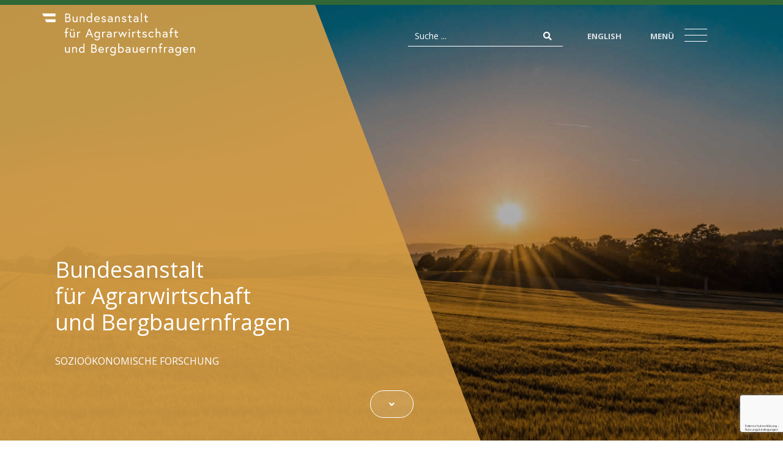

--- FILE ---
content_type: text/html; charset=utf-8
request_url: https://bab.gv.at/index.php?lang=de
body_size: 20927
content:
<!DOCTYPE html>
<html lang="de-at">

<head>

	<!-- Meta --> 
     
    <meta http-equiv="language" content="de-at">
	<meta charset="utf-8">
	<meta name="viewport" content="width=device-width, initial-scale=1, shrink-to-fit=no">
	<meta http-equiv="x-ua-compatible" content="ie=edge">
	<base href="https://bab.gv.at/" />
		
	<!-- Title -->
    
	<title>Home</title>	
	<meta name="description" content="" />

	<meta name="title" content="Home" />
	<meta name="author" content="Roland Neissl" />
	<meta name="robots" content="index, follow" />
	
	<meta name="geo.placename" content="Dietrichgasse 27, 1030 Wien, Österreich" />
	<meta name="geo.position" content="48.2001036;16.4030047" />
	<meta name="geo.region" content="AT-Wien" />
	<meta name="ICBM" content="48.2001036, 16.4030047" />
	
	<meta name="google-site-verification" content="94J4et-LbGsbJdu6D4PBLJHljWRTL_UMbqUgoqG8DUw" />
	<meta name="msvalidate.01" content="68BB9397190E1D4CACC3228FD715E07C" />
	
	
	<!-- PRELOAD -->
		
	
	<link rel="preconnect" href="https://fonts.gstatic.com/" crossorigin>
	<link rel="preconnect" href="https://kit.fontawesome.com/" crossorigin>	
	
 	<link rel="preload" as="style" crossorigin href="//fonts.googleapis.com/css2?family=Barlow+Condensed:ital,wght@0,300;0,400;0,600&family=IBM+Plex+Sans+Condensed:wght@400;600&family=Open+Sans:ital,wght@0,300;0,400;0,700&display=swap" >	


	<link rel="preload" as="style" href="https://bab.gv.at/templates/_R__gold/css/unify-components.css">
	<link rel="preload" as="style" href="https://bab.gv.at/templates/_R__gold/css/unify-globals.css">
	<link rel="preload" as="style" href="https://bab.gv.at/templates/_R__gold/vendor/icon-line-pro/style.css">
	<link rel="preload" as="style" href="https://bab.gv.at/templates/_R__gold/vendor/bootstrap/bootstrap.min.css">
	<link rel="preload" as="style" href="https://bab.gv.at/templates/_R__gold/vendor/dzsparallaxer/dzsparallaxer.css">

	<link rel="preload" as="script" href="https://bab.gv.at/templates/_R__gold/vendor/jquery.lazy/jquery.lazy.js">
	<link rel="preload" as="script" href="https://bab.gv.at/templates/_R__gold/vendor/jquery/jquery-3.5.1.min.js">

	<link rel="preload" as="script" href="/media/jui/js/jquery.autocomplete.min.js">	
	<link rel="preload" as="script" href="https://bab.gv.at/templates/_R__gold/vendor/popper.js/popper.min.js">	

	
    
	<!-- Favicon -->
	<link rel="apple-touch-icon" sizes="57x57" href="https://bab.gv.at/templates/_R__gold/favicon/apple-icon-57x57.png">
<link rel="apple-touch-icon" sizes="60x60" href="https://bab.gv.at/templates/_R__gold/favicon/apple-icon-60x60.png">
<link rel="apple-touch-icon" sizes="72x72" href="https://bab.gv.at/templates/_R__gold/favicon/apple-icon-72x72.png">
<link rel="apple-touch-icon" sizes="76x76" href="https://bab.gv.at/templates/_R__gold/favicon/apple-icon-76x76.png">
<link rel="apple-touch-icon" sizes="114x114" href="https://bab.gv.at/templates/_R__gold/favicon/apple-icon-114x114.png">
<link rel="apple-touch-icon" sizes="120x120" href="https://bab.gv.at/templates/_R__gold/favicon/apple-icon-120x120.png">
<link rel="apple-touch-icon" sizes="144x144" href="https://bab.gv.at/templates/_R__gold/favicon/apple-icon-144x144.png">
<link rel="apple-touch-icon" sizes="152x152" href="https://bab.gv.at/templates/_R__gold/favicon/apple-icon-152x152.png">
<link rel="apple-touch-icon" sizes="180x180" href="https://bab.gv.at/templates/_R__gold/favicon/apple-icon-180x180.png">
<link rel="icon" type="image/png" sizes="192x192"  href="https://bab.gv.at/templates/_R__gold/favicon/android-icon-192x192.png">
<link rel="icon" type="image/png" sizes="32x32" href="https://bab.gv.at/templates/_R__gold/favicon/favicon-32x32.png">
<link rel="icon" type="image/png" sizes="96x96" href="https://bab.gv.at/templates/_R__gold/favicon/favicon-96x96.png">
<link rel="icon" type="image/png" sizes="16x16" href="https://bab.gv.at/templates/_R__gold/favicon/favicon-16x16.png">
<link rel="manifest" href="https://bab.gv.at/templates/_R__gold/favicon/manifest.json">
<meta name="msapplication-TileColor" content="#ffffff">
<meta name="msapplication-TileImage" content="https://bab.gv.at/templates/_R__gold/favicon/ms-icon-144x144.png">
<meta name="theme-color" content="#ffffff">	
	
	<!-- CSS Global Icons -->    
 	<link rel="stylesheet" href="//fonts.googleapis.com/css2?family=Barlow+Condensed:ital,wght@0,300;0,400;0,600&family=IBM+Plex+Sans+Condensed:wght@400;600&family=Open+Sans:ital,wght@0,300;0,400;0,700&display=swap" crossorigin>	


	<link rel="stylesheet" href="https://bab.gv.at/templates/_R__gold/vendor/icon-line/css/simple-line-icons.css">
	<link rel="stylesheet" href="https://bab.gv.at/templates/_R__gold/vendor/icon-etlinefont/style.css">
	<link rel="stylesheet" href="https://bab.gv.at/templates/_R__gold/vendor/icon-line-pro/style.css">
	<link rel="stylesheet" href="https://bab.gv.at/templates/_R__gold/vendor/icon-hs/style.css">
		
	
	<!-- CSS Global Compulsory -->
    <link rel="stylesheet" href="https://bab.gv.at/templates/_R__gold/vendor/bootstrap/bootstrap.min.css" type="text/css">	
  	<link rel="stylesheet" href="https://bab.gv.at/templates/_R__gold/vendor/hamburgers/hamburgers.min.css">
  	
	<!-- CSS dzsparallaxer -->  	
	<link rel="stylesheet" href="https://bab.gv.at/templates/_R__gold/vendor/dzsparallaxer/dzsparallaxer.css" >
	<link rel="stylesheet" href="https://bab.gv.at/templates/_R__gold/vendor/dzsparallaxer/dzsscroller/scroller.css" >
	<link rel="stylesheet" href="https://bab.gv.at/templates/_R__gold/vendor/dzsparallaxer/advancedscroller/plugin.css" >	
	
	<!-- Fancybox StyleSheet -->   
	<link rel="stylesheet" href="https://bab.gv.at/templates/_R__gold/vendor/fancybox/jquery.fancybox.min.css" >    
	<link rel="stylesheet" href="https://bab.gv.at/templates/_R__gold/vendor/animate.css" >	
	<link rel="stylesheet" href="https://bab.gv.at/templates/_R__gold/vendor/malihu-scrollbar/jquery.mCustomScrollbar.min.css" >		
	
   <!-- Super Sidebar -->   
	<link rel="stylesheet" href="https://bab.gv.at/templates/_R__gold/vendor/super-sidebar/css/super-sidebar.css" >    
	
   <!-- Flipbook StyleSheet -->
    <link rel="stylesheet" type="text/css" href="https://bab.gv.at/templates/_R__gold/vendor/dflip/css/dflip.css" >
    <link rel="stylesheet" type="text/css" href="https://bab.gv.at/templates/_R__gold/vendor/dflip/css/themify-icons.css" >  		
    
    <!-- CSS JOOMLA Stylesheets-->
			<link rel="stylesheet" href="/plugins/system/jce/css/content.css?badb4208be409b1335b815dde676300e" />
	<link rel="stylesheet" href="/media/mod_rsmail/css/style.css" />
	<link rel="stylesheet" href="modules/mod_sendinblueform/mod_sendinblueform.css" />

    <!-- CSS JOOMLA END-->    
    
    <!-- CSS Unify -->
    <link rel="stylesheet" href="https://bab.gv.at/templates/_R__gold/css/unify-core.css">
    <link rel="stylesheet" href="https://bab.gv.at/templates/_R__gold/css/unify-components.css">
    <link rel="stylesheet" href="https://bab.gv.at/templates/_R__gold/css/unify-globals.css">
	
    <!-- CSS Overrides -->
    <link rel="stylesheet" href="https://bab.gv.at/templates/_R__gold/css/joomla.css" >
	<link rel="stylesheet" href="https://bab.gv.at/templates/_R__gold/css/template.css" >
	
    <!-- CSS JOOMLA Custom Styles-->
		
    <!-- CSS JOOMLA END-->  
    
    <!-- JOOMLA Option Store -->
			<script type="application/json" class="joomla-script-options new">{"csrf.token":"31e14268bf63bb824368f6ac3684391e","system.paths":{"root":"","base":""}}</script>

    <!-- JOOMLA Option Store END-->  	
	
	<!-- JS Global Compulsory -->
	<script src="https://bab.gv.at/templates/_R__gold/js/modernizr-custom.js"></script>	
		
	
	<script src="https://bab.gv.at/templates/_R__gold/vendor/jquery/jquery-3.5.1.min.js"></script>
    <script src="https://bab.gv.at/templates/_R__gold/vendor/jquery-migrate/jquery-migrate.min.js"></script>			
	<script src="https://bab.gv.at/templates/_R__gold/vendor/jquery.easing/js/jquery.easing.min.js"></script>
	<script src="https://bab.gv.at/templates/_R__gold/vendor/popper.js/popper.min.js"></script>	
	
	<script src="https://bab.gv.at/templates/_R__gold/vendor/bootstrap/bootstrap.min.js"></script>		
	<script src="https://bab.gv.at/templates/_R__gold/vendor/jquery.lazy/jquery.lazy.js"></script>
	
	<script src="https://kit.fontawesome.com/33aab98bc0.js" crossorigin="anonymous"></script>	
	
	<!-- JS Unify -->
	<script src="https://bab.gv.at/templates/_R__gold/js/hs.core.js"></script>	
	
  	<script src="/media/jui/js/jquery.autocomplete.min.js"></script>  	
	
	<!-- /// addScript JS JOOMLA style="clean" keine System-JS /// -->
		<script src="/media/system/js/caption.js"></script>
	<script src="/media/system/js/core.js"></script>
	<script src="/media/mod_rsmail/js/scripts.js"></script>
 
	<!-- /// END addScript JS JOOMLA style="clean" keine System-JS /// -->

	<!-- SCRIPT JS JOOMLA --> 
		<script type="text/javascript">
jQuery(function($){ initTooltips(); $("body").on("subform-row-add", initTooltips); function initTooltips (event, container) { container = container || document;$(container).find(".hasTooltip").tooltip({"html": true,"container": "body"});} });
jQuery(document).ready(function() {
	var value, searchword = jQuery('#mod-finder-searchword');

		// Set the input value if not already set.
		if (!searchword.val())
		{
			searchword.val('Suche ...');
		}

		// Get the current value.
		value = searchword.val();

		// If the current value equals the default value, clear it.
		searchword.on('focus', function()
		{	var el = jQuery(this);
			if (el.val() === 'Suche ...')
			{
				el.val('');
			}
		});

		// If the current value is empty, set the previous value.
		searchword.on('blur', function()
		{	var el = jQuery(this);
			if (!el.val())
			{
				el.val(value);
			}
		});

		jQuery('#mod-finder-searchform').on('submit', function(e){
			e.stopPropagation();
			var advanced = jQuery('#mod-finder-advanced');
			// Disable select boxes with no value selected.
			if ( advanced.length)
			{
				advanced.find('select').each(function(index, el) {
					var el = jQuery(el);
					if(!el.val()){
						el.attr('disabled', 'disabled');
					}
				});
			}
		});
	var suggest = jQuery('#mod-finder-searchword').autocomplete({
		serviceUrl: '/index.php?option=com_finder&task=suggestions.suggest&format=json&tmpl=component&lang=de',
		paramName: 'q',
		minChars: 1,
		maxHeight: 400,
		width: 280,
		zIndex: 9999,
		deferRequestBy: 200
	});});
	</script>
 
	<!-- SCRIPT JS JOOMLA END -->

	<!-- CUSTOM JS JOOMLA  -->		
	 
	<!-- CUSTOM JS JOOMLA END -->  		
	



<!-- Sendinblue marketing automation Plugin start --><script type="text/javascript">
			(function() {
			    window.sib = { equeue: [], client_key: "y4hm1yyqewjx96v5h8y5hiid" }; window.sib.display_chat = 0;
				window.sendinblue = {}; for (var j = ["track", "identify", "trackLink", "page"], i = 0; i < j.length; i++) { (function(k) { window.sendinblue[k] = function() { var arg = Array.prototype.slice.call(arguments); (window.sib[k] || function() { var t = {}; t[k] = arg; window.sib.equeue.push(t);})(arg[0], arg[1], arg[2]);};})(j[i]);}var n = document.createElement("script"),i = document.getElementsByTagName("script")[0]; n.type = "text/javascript", n.id = "sendinblue-js", n.async = !0, n.src = "https://sibautomation.com/sa.js?key=" + window.sib.client_key, i.parentNode.insertBefore(n, i), window.sendinblue.page();
			})();
			</script><!-- Sendinblue marketing automation Plugin end -->


<!--[if lt IE 9]>
		<script src="https://bab.gv.at/templates/_R__gold/js/html5shiv.min.js"></script>	
	<![endif]-->
</head>
  

<body>

	<main class="">
	<!-- your content here -->

	<div id="line"></div>


     <!-- Header -->
    <header id="js-header" class="u-header u-header--sticky-top u-header--show-hide u-header--toggle-section u-header--change-appearance" data-header-fix-moment="100" data-header-fix-effect="slide" style="z-index: 1201;">
      <div class="u-header__section u-header__section--dark g-py-10" data-header-fix-moment-exclude="g-py-10" data-header-fix-moment-classes="bggreen g-py-0">
        <nav class="navbar navbar-expand">
          <div class="container-fluid g-px-90--lg g-pl-60--md g-pl-15--sm">
          
            <!-- Logo -->
            <a href="https://bab.gv.at" class="navbar-brand d-flex u-header__logo">
            	              <img class="u-header__logo-img u-header__logo-img--main" src="https://bab.gv.at/templates/_R__gold/images/BMNT_Bundesanstalt-fuer-Agrarwirtschaft-und-Bergbauernfragen_Logo_weiss.svg" alt="Bundesanstalt für Agrarwirtschaft und Bergbauernfragen">
              	            </a>
            <!-- End Logo -->

            <!-- Navigation -->
            <div class="collapse navbar-collapse align-items-center flex-sm-row g-pt-10 g-pt-5--lg" id="navBar">
              <ul class="navbar-nav text-uppercase g-font-weight-600 ml-auto">
              
                <li class="nav-item g-mx-10--sm g-mx-20--lg search d-none d-sm-block">
                    <div class="search-wrapper d-flex justify-content-between align-items-center no-wrap">
                    	<!--input placeholder='Seite durchsuchen' class='js-search' type="text"--><!--i class="fa fa-search"></i-->
<form id="mod-finder-searchform" action="/index.php?option=com_finder&amp;view=search&amp;lang=de" method="get" class="form-search">
	<div class="finder form-inline">
		<input type="text" name="q" id="mod-finder-searchword" placeholder="Suche ..." class="search-query input-medium form-control mr-sm-2" size="25" value="" /><button type="submit" class="btn btn-link"><i class="fa fa-search"></i></button>
						<input type="hidden" name="option" value="com_finder" /><input type="hidden" name="view" value="search" /><input type="hidden" name="lang" value="de" /><input type="hidden" name="Itemid" value="409" />	</div>
	
</form>

					</div>
                </li>
                
                <li class="nav-item g-mx-10--sm g-mx-20--lg d-flex justify-content-between align-items-center">

														<a class="nav-link px-0" href="/index.php?option=com_content&amp;view=featured&amp;Itemid=413&amp;lang=en">English</a>
					
</li>
                
                <li class="hamburger hamburger--slider nav-item g-mx-20 d-flex justify-content-between align-items-center g-text-uppercase" data-trigger="#bab-menu" >
	             	<span class="nav-link g-mr-10 g-pointer d-none d-md-block">Menü</span>
	                 <span class="">
	                      <span class="hamburger-box">
	                          <span class="hamburger-inner">
	                          </span>
	                      </span>
	                  </span>
                </li>

              </ul>
            </div>
            <!-- End Navigation -->
          </div>
        </nav>
      </div>
    </header>
    <!-- End Header -->






<b class="screen-overlay"></b>

 

    <!-- offcanvas panel -->
    <aside class="offcanvas" id="bab-menu">
        <div class="navbar navbar-expand">
            <div class="container-fluid g-px-90--lg g-pl-60--md g-pt-150">
                <div class="row w-100">
 
				
						
					
													<!--i class="hidden-md"><a href="/index.php?option=com_content&amp;view=featured&amp;Itemid=215&amp;lang=de">Home</a></li-->
												
						
					
					
					
					
								

				
					   



	                    
		                		                
		            <div class="col-md-9">
		            
		                <!-- Themenfelder -->
		                <div class="row w-100 g-pb-30">
		                    
		                    <div class="col-sm-12">
		                    
		                     
		                        <div class="u-heading-menu g-mb-20">
		                            <h2 class="h3 u-heading-menu__title text-uppercase g-font-weight-300">
		                                <a class="g-color-white g-nowrap u-link-v5 g-color-primary--hover g-cursor-pointer" href="/index.php?option=com_tags&amp;view=tag&amp;id[0]=159&amp;types[0]=1&amp;Itemid=418&amp;lang=de">Themenfelder</a>
		                            </h2>
		                        </div>
		                        
	   
			                        <div class="row w-100">

			                	
			                					                		
			                            <div class="col-md-6 col-xl-3 g-pb-20 g-font-weight-300">

			                                <h3 class="h5 text-uppercase g-font-weight-300">
			                                    <a class="g-color-white u-link-v5 g-color-primary--hover g-cursor-pointer" href="/index.php?option=com_tags&amp;view=tag&amp;id[0]=85&amp;types[0]=1&amp;Itemid=432&amp;lang=de">Agrarwirtschaft und Agrarmärkte</a>
			                                </h3>
			                                
			                                			                                
			                            </div>    		                		
			                		
			                					                		
			                            <div class="col-md-6 col-xl-3 g-pb-20 g-font-weight-300">

			                                <h3 class="h5 text-uppercase g-font-weight-300">
			                                    <a class="g-color-white u-link-v5 g-color-primary--hover g-cursor-pointer" href="/index.php?option=com_tags&amp;view=tag&amp;id[0]=70&amp;types[0]=1&amp;Itemid=437&amp;lang=de">Berggebiete und Raumentwicklung</a>
			                                </h3>
			                                
			                                			                                
			                            </div>    		                		
			                		
			                					                		
			                            <div class="col-md-6 col-xl-3 g-pb-20 g-font-weight-300">

			                                <h3 class="h5 text-uppercase g-font-weight-300">
			                                    <a class="g-color-white u-link-v5 g-color-primary--hover g-cursor-pointer" href="/index.php?option=com_tags&amp;view=tag&amp;id[0]=92&amp;types[0]=1&amp;Itemid=447&amp;lang=de">Soziale Verhältnisse</a>
			                                </h3>
			                                
			                                			                                
			                            </div>    		                		
			                		
			                					                		
			                            <div class="col-md-6 col-xl-3 g-pb-20 g-font-weight-300">

			                                <h3 class="h5 text-uppercase g-font-weight-300">
			                                    <a class="g-color-white u-link-v5 g-color-primary--hover g-cursor-pointer" href="/index.php?option=com_tags&amp;view=tag&amp;id[0]=77&amp;types[0]=1&amp;Itemid=449&amp;lang=de">Versorgungssysteme</a>
			                                </h3>
			                                
			                                			                                
			                            </div>    		                		
			                		
			                					                	

			                        </div>
			                        
			                </div>
			                        

		                <!-- END Themenfelder -->

                		
	                		








						
					
					
					
					
								

				
					   



	                    
		                	                	<!-- Querschnittstehmen -->
	                	
		                	<div class="col-sm-12 g-bg-darkergreen g-pa-20 g-my-50">   
		                        <h3 class="h5 text-uppercase g-hyphens g-font-weight-300">
		                            <a class="g-color-white g-nowrap u-link-v5 g-color-primary--hover  g-cursor-pointer" href="/index.php?option=com_tags&amp;view=tag&amp;id[0]=101&amp;types[0]=1&amp;Itemid=466&amp;lang=de">Querschnittsthemen</a>
		                        </h3>
		                        
	                            	<ul class="u-list-inline g-hyphens">
	                            	
	                            			                            			<li class="list-inline-item g-mr-30"><a class="g-color-white g-nowrap u-link-v5 g-color-primary--hover g-cursor-pointer" href="/index.php?option=com_tags&amp;view=tag&amp;layout=_R__gold:news&amp;id=102&amp;display_num=1&amp;types[0]=1&amp;Itemid=467&amp;lang=de">Digitalisierung</a></li>
	                            			
	                            			                            			<li class="list-inline-item g-mr-30"><a class="g-color-white g-nowrap u-link-v5 g-color-primary--hover g-cursor-pointer" href="/index.php?option=com_tags&amp;view=tag&amp;layout=_R__gold:news&amp;id=152&amp;display_num=1&amp;types[0]=1&amp;Itemid=468&amp;lang=de">Evaluierung</a></li>
	                            			
	                            			                            			<li class="list-inline-item g-mr-30"><a class="g-color-white g-nowrap u-link-v5 g-color-primary--hover g-cursor-pointer" href="/index.php?option=com_tags&amp;view=tag&amp;layout=_R__gold:news&amp;id=103&amp;display_num=1&amp;types[0]=1&amp;Itemid=469&amp;lang=de">Governance</a></li>
	                            			
	                            			                            			<li class="list-inline-item g-mr-30"><a class="g-color-white g-nowrap u-link-v5 g-color-primary--hover g-cursor-pointer" href="/index.php?option=com_tags&amp;view=tag&amp;layout=_R__gold:news&amp;id=104&amp;display_num=1&amp;types[0]=1&amp;Itemid=470&amp;lang=de">Innovation</a></li>
	                            			
	                            			                            			<li class="list-inline-item g-mr-30"><a class="g-color-white g-nowrap u-link-v5 g-color-primary--hover g-cursor-pointer" href="/index.php?option=com_tags&amp;view=tag&amp;layout=_R__gold:news&amp;id=105&amp;display_num=1&amp;types[0]=1&amp;Itemid=479&amp;lang=de">Klimawandel</a></li>
	                            			
	                            			                            			<li class="list-inline-item g-mr-30"><a class="g-color-white g-nowrap u-link-v5 g-color-primary--hover g-cursor-pointer" href="/index.php?option=com_tags&amp;view=tag&amp;layout=_R__gold:news&amp;id=106&amp;display_num=1&amp;types[0]=1&amp;Itemid=471&amp;lang=de">Nachhaltigkeit</a></li>
	                            			
	                            			                            			<li class="list-inline-item g-mr-30"><a class="g-color-white g-nowrap u-link-v5 g-color-primary--hover g-cursor-pointer" href="/index.php?option=com_tags&amp;view=tag&amp;layout=_R__gold:news&amp;id=107&amp;display_num=1&amp;types[0]=1&amp;Itemid=472&amp;lang=de">Natürliche Ressourcen</a></li>
	                            			
	                            			                            			<li class="list-inline-item g-mr-30"><a class="g-color-white g-nowrap u-link-v5 g-color-primary--hover g-cursor-pointer" href="/index.php?option=com_tags&amp;view=tag&amp;layout=_R__gold:news&amp;id=108&amp;display_num=1&amp;types[0]=1&amp;Itemid=473&amp;lang=de">Resilienz</a></li>
	                            			
	                            			                            			<li class="list-inline-item g-mr-30"><a class="g-color-white g-nowrap u-link-v5 g-color-primary--hover g-cursor-pointer" href="/index.php?option=com_tags&amp;view=tag&amp;layout=_R__gold:news&amp;id=109&amp;display_num=1&amp;types[0]=1&amp;Itemid=474&amp;lang=de">Wissenstransfer</a></li>
	                            			
	                            			                            	
	                            	</ul>
	                            
		                    </div> 
		                    
		                </div>    
		                <!-- END Querschnittstehmen -->
		                
		            </div>     
              		
   		
                		
						
							








						
					
					
					
					
								

				
					   



	                    
		                						<!-- Normales Menu -->
							<div class="col-md-3">

		                        <div class="u-heading-menu g-mb-20">
		                            <h2 class="h3 u-heading-menu__title text-uppercase g-font-weight-300">
		                                <a class="g-color-white g-nowrap u-link-v5 g-color-primary--hover  g-cursor-pointer" href="/index.php?option=com_contact&amp;view=category&amp;id=52&amp;Itemid=462&amp;lang=de">Das Institut</a>
		                            </h2>
		                        </div>
		                        
		                        	<ul class="list-unstyled g-hyphens">
		                        
		                                <li><a class="g-color-white g-nowrap u-link-v5 g-color-primary--hover g-cursor-pointer" href="/index.php?option=com_r_content&amp;view=category&amp;layout=projects&amp;catid=110&amp;cfid=40&amp;Itemid=412&amp;lang=de">Forschungsprojekte</a>
		                                				                            </li>		                        
		                        								
								
		                                <li><a class="g-color-white g-nowrap u-link-v5 g-color-primary--hover g-cursor-pointer" href="/index.php?option=com_r_content&amp;view=category&amp;catid=125&amp;cfid=40&amp;Itemid=550&amp;lang=de">Publikationen</a>
		                                	                            					<ul>
                            						                            							<li><a class="g-color-white g-nowrap u-link-v5 g-color-primary--hover  g-cursor-pointer" href="/index.php?option=com_r_content&amp;view=category&amp;catid=139&amp;cfid=41&amp;Itemid=567&amp;lang=de">BAB-Report</a></li>
                            						                            							<li><a class="g-color-white g-nowrap u-link-v5 g-color-primary--hover  g-cursor-pointer" href="/index.php?option=com_r_content&amp;view=category&amp;catid=138&amp;cfid=41&amp;Itemid=568&amp;lang=de">FactSheet</a></li>
                            						                            							<li><a class="g-color-white g-nowrap u-link-v5 g-color-primary--hover  g-cursor-pointer" href="/index.php?option=com_r_content&amp;view=category&amp;catid=126&amp;cfid=40&amp;Itemid=419&amp;lang=de">Archiv</a></li>
                            						                            							<li><a class="g-color-white g-nowrap u-link-v5 g-color-primary--hover  g-cursor-pointer" href="/index.php?option=com_r_content&amp;view=category&amp;catid=147&amp;cfid=41&amp;Itemid=715&amp;lang=de">Abschlussberichte</a></li>
                            						                            							<li><a class="g-color-white g-nowrap u-link-v5 g-color-primary--hover  g-cursor-pointer" href="/index.php?option=com_content&amp;view=category&amp;layout=blog&amp;id=148&amp;Itemid=716&amp;lang=de">Newsletter</a></li>
                            						                            					</ul>
		                                				                            </li>		                        
		                        								
								
		                                <li><a class="g-color-white g-nowrap u-link-v5 g-color-primary--hover g-cursor-pointer" href="/index.php?option=com_r_content&amp;view=category&amp;catid=140&amp;cfid=41&amp;Itemid=569&amp;lang=de">Blog</a>
		                                				                            </li>		                        
		                        								
								
		                                <li><a class="g-color-white g-nowrap u-link-v5 g-color-primary--hover g-cursor-pointer" href="/index.php?option=com_contact&amp;view=category&amp;id=52&amp;Itemid=462&amp;lang=de">Über uns</a>
		                                				                            </li>		                        
		                        								
								
		                                <li><a class="g-color-white g-nowrap u-link-v5 g-color-primary--hover g-cursor-pointer" href="/index.php?option=com_contact&amp;view=featured&amp;filter_oder=a.name&amp;limit=50&amp;Itemid=408&amp;lang=de">Team</a>
		                                				                            </li>		                        
		                        								
								
		                                <li><a class="g-color-white g-nowrap u-link-v5 g-color-primary--hover g-cursor-pointer" href="/index.php?option=com_contact&amp;view=contact&amp;id=1&amp;Itemid=556&amp;lang=de">Kontakt</a>
		                                				                            </li>		                        
		                        								
															
									</ul>
									
							</div>
									
						<!-- END Normales Menu -->


            	                		
                		
						
							








						
					
					
					
					
								

				
					   



	                    
		                						<!-- weitere Menus -->
						

					
							<div class="col-md-4">

		                        <div class="u-heading-menu g-mb-20">
		                            <h2 class="h3 u-heading-menu__title g-font-weight-300">
		                                <a class="g-color-white g-nowrap u-link-v5 g-color-primary--hover  g-cursor-pointer" href="/index.php?option=com_contact&amp;view=category&amp;id=124&amp;Itemid=475&amp;lang=de">Bibliothek</a>
		                            </h2>
		                        </div>
		                        
		                        	<ul class="list-unstyled g-hyphens">
		                        
		                                <li><a class="g-color-white g-nowrap u-link-v5 g-color-primary--hover  g-cursor-pointer"   href="/index.php?option=com_content&amp;view=article&amp;id=1997&amp;Itemid=530&amp;lang=de">Entlehnung		                                
		                                </a>
		                                				                            </li>		                        
		                        								
								
		                                <li><a class="g-color-white g-nowrap u-link-v5 g-color-primary--hover  g-cursor-pointer"   href="/index.php?option=com_content&amp;view=article&amp;id=1999&amp;Itemid=531&amp;lang=de">Onlinesuche KOHA		                                
		                                </a>
		                                				                            </li>		                        
		                        								
								
		                                <li><a class="g-color-white g-nowrap u-link-v5 g-color-primary--hover  g-cursor-pointer"   href="/index.php?option=com_content&amp;view=article&amp;id=2001&amp;Itemid=532&amp;lang=de">Zeitschriftenverzeichnis		                                
		                                </a>
		                                				                            </li>		                        
		                        								
								
		                                <li><a class="g-color-white g-nowrap u-link-v5 g-color-primary--hover  g-cursor-pointer"   href="/index.php?option=com_content&amp;view=article&amp;id=2003&amp;Itemid=533&amp;lang=de">Neuzugang		                                
		                                </a>
		                                				                            </li>		                        
		                        								
															
									</ul>
									
							</div>
									
						<!-- END weitere Menus -->                		
                		

							








						
					
					
					
					
								

				
					   



	                    
		                						<!-- weitere Menus -->
						

					
							<div class="col-md-4">

		                        <div class="u-heading-menu g-mb-20">
		                            <h2 class="h3 u-heading-menu__title g-font-weight-300">
		                                <a class="g-color-white g-nowrap u-link-v5 g-color-primary--hover  g-cursor-pointer" href="/index.php?option=com_rsfiles&amp;view=rsfiles&amp;Itemid=477&amp;lang=de">Daten und Fakten</a>
		                            </h2>
		                        </div>
		                        
		                        	<ul class="list-unstyled g-hyphens">
		                        
		                                <li><a class="g-color-white g-nowrap u-link-v5 g-color-primary--hover  g-cursor-pointer"   href="/index.php?option=com_rsfiles&amp;view=rsfiles&amp;Itemid=539&amp;lang=de">Agrar- und volkswirtschaftliche Daten		                                
		                                </a>
		                                				                            </li>		                        
		                        								
								
		                                <li><a class="g-color-white g-nowrap u-link-v5 g-color-primary--hover  g-cursor-pointer"   href="/index.php?option=com_rsfiles&amp;folder=Raumgliederungen&amp;Itemid=477&amp;lang=de">Raumgliederungen		                                
		                                </a>
		                                				                            </li>		                        
		                        								
								
		                                <li><a class="g-color-white g-nowrap u-link-v5 g-color-primary--hover  g-cursor-pointer"   href="/index.php?option=com_rsfiles&amp;folder=Gruener_Bericht&amp;Itemid=477&amp;lang=de&amp;filter_order_Dir=desc">Tabellen des Grünen Berichts		                                
		                                </a>
		                                				                            </li>		                        
		                        								
								
		                                <li><a class="g-color-white g-nowrap u-link-v5 g-color-primary--hover  g-cursor-pointer"   href="/index.php?option=com_rsfiles&amp;folder=Prognosen_Marktberichte&amp;Itemid=477&amp;lang=de">Prognosen und Marktberichte		                                
		                                </a>
		                                				                            </li>		                        
		                        								
								
		                                <li><a class="g-color-white g-nowrap u-link-v5 g-color-primary--hover  g-cursor-pointer"   href="/index.php?option=com_rsfiles&amp;folder=Agrar-_und_volkswirtschaftliche_Daten/Regionale_Rinderbestaende&amp;Itemid=477&amp;lang=de">Regionale Rinderbestände		                                
		                                </a>
		                                				                            </li>		                        
		                        								
								
		                                <li><a class="g-color-white g-nowrap u-link-v5 g-color-primary--hover  g-cursor-pointer"   href="/index.php?option=com_rsfiles&amp;folder=Buchfuehrungsergebnisse&amp;Itemid=477&amp;lang=de&amp;filter_order_Dir=desc">Buchführungsergebnisse		                                
		                                </a>
		                                				                            </li>		                        
		                        								
								
		                                <li><a class="g-color-white g-nowrap u-link-v5 g-color-primary--hover  g-cursor-pointer"   href="/index.php?option=com_rsfiles&amp;folder=Rueckrechnung_Buchfuehrungsdaten&amp;Itemid=477&amp;lang=de">Rückrechnung der Buchführungsdaten		                                
		                                </a>
		                                				                            </li>		                        
		                        								
								
		                                <li><a class="g-color-white g-nowrap u-link-v5 g-color-primary--hover  g-cursor-pointer"  target="_new"   href="https://idb.agrarforschung.at">IDB - Interaktive Deckungsbeiträge<i class="g-pl-5 fa fa-external-link"></i> 		                                
		                                </a>
		                                				                            </li>		                        
		                        								
								
		                                <li><a class="g-color-white g-nowrap u-link-v5 g-color-primary--hover  g-cursor-pointer"  target="_new"   href="https://inb.agrarforschung.at">INB - Integrierte Nährstoffbilanz<i class="g-pl-5 fa fa-external-link"></i> 		                                
		                                </a>
		                                				                            </li>		                        
		                        								
								
		                                <li><a class="g-color-white g-nowrap u-link-v5 g-color-primary--hover  g-cursor-pointer"  target="_new"   href="https://gedaba.agrarforschung.at">Gemeindedatenbank<i class="g-pl-5 fa fa-external-link"></i> 		                                
		                                </a>
		                                				                            </li>		                        
		                        								
								
		                                <li><a class="g-color-white g-nowrap u-link-v5 g-color-primary--hover  g-cursor-pointer"  target="_new"   href="https://preise.agrarforschung.at">Preisportal preise.agrarforschung.at<i class="g-pl-5 fa fa-external-link"></i> 		                                
		                                </a>
		                                				                            </li>		                        
		                        								
															
									</ul>
									
							</div>
									
						<!-- END weitere Menus -->                		
                		

							








						
					
					
					
					
								

				
					   



	                    
		                						<!-- weitere Menus -->
						

					
							<div class="col-md-4">

		                        <div class="u-heading-menu g-mb-20">
		                            <h2 class="h3 u-heading-menu__title g-font-weight-300">
		                                <a class="g-color-white g-nowrap u-link-v5 g-color-primary--hover  g-cursor-pointer" href="/index.php?option=com_content&amp;view=article&amp;id=2237&amp;Itemid=571&amp;lang=de">Konnex</a>
		                            </h2>
		                        </div>
		                        
		                        	<ul class="list-unstyled g-hyphens">
		                        
		                                <li><a class="g-color-white g-nowrap u-link-v5 g-color-primary--hover  g-cursor-pointer"   href="/index.php?option=com_content&amp;view=category&amp;layout=_R__gold:standard&amp;id=129&amp;Itemid=476&amp;lang=de">ARGE Ländliche Sozialforschung		                                
		                                </a>
		                                				                            </li>		                        
		                        								
								
		                                <li><a class="g-color-white g-nowrap u-link-v5 g-color-primary--hover  g-cursor-pointer"   href="/index.php?option=com_content&amp;view=article&amp;id=2424&amp;Itemid=809&amp;lang=de">BAB Project		                                
		                                </a>
		                                				                            </li>		                        
		                        								
															
									</ul>
									
							</div>
									
						<!-- END weitere Menus -->                		
                		

							








						
					
					
					
					
								

				    







                
                
                 </div>
            </div>
        </div>
    </aside>
    <!-- offcanvas panel .end -->                
	
	


        <!-- Promo Block -->


        <section id="intro" class="g-bg-cover g-bg-img-hero g-bg-black-opacity-0_3--after g-min-height-100vh g-min-height-60vh--sm lazy" data-src="https://bab.gv.at/templates/_R__gold/images/fullsize/fp_wiese.jpg">

            <div class="scaling-svg-container g-flex-left g-z-index-1">
                <svg class="scaling-svg" viewBox="0 0 250 500" xmlns="http://www.w3.org/2000/svg">
                    <polygon points="0,0 100,0 290,500 0,500" fill="#D59E45" fill-opacity="0.9" />
                </svg>
            </div>

            <div class="container-fluid titel g-z-index-2 g-px-90--lg g-pl-60--md g-pl-15--sm">
                	<div class="row ">

	                    <div class="col-md-8 col-lg-12 g-pos-rel">

	                        <h2 class="g-color-white g-font-size-30 g-font-size-36--md g-line-height-1_2 g-mb-30 d-none d-md-block">
	                            Bundesanstalt<br /><span>für Agrarwirtschaft<br>und Bergbauernfragen</span>
	                        </h2>
	                        <p class="g-color-white g-font-size-16 g-mb-35 text-uppercase">Sozioökonomische Forschung</p>
	                        
	                    </div>  

                </div>                    


                <div class="row">
                    <div class="col-sm-12 g-pos-rel d-none d-md-block">	                    
                    
				   		<div class="text-center g-z-index-2 g-pb-30 ">
				          <a class="js-go-to btn u-btn-outline-white g-color-white g-bg-white-opacity-0_1 g-color-black--hover g-bg-white--hover g-font-weight-600 text-uppercase g-rounded-50 g-px-30 g-py-11 " href="#" data-target="#content">
				            <i class="fa fa-angle-down"></i>
				          </a>
				        </div>                 
                    
                    </div>                    

                </div>

 

            </div>
        </section>

        <!-- End Promo Block -->

		<style>

#ltIE11 {
	display: none;
}

@media screen and (-ms-high-contrast: active), (-ms-high-contrast: none) {
   #ltIE11 {
	display: block;
}
}	
	
	
</style>     
    
<div id="ltIE11" class="alert alert-dismissible fade show g-bg-red g-color-white rounded-0" role="alert">
  <button type="button" class="close u-alert-close--light" data-dismiss="alert" aria-label="Close">
    <span aria-hidden="true">×</span>
  </button>

  <div class="media text-center">
    <span class="d-flex g-mr-10 g-mt-5">
      <i class="icon-ban g-font-size-25"></i>
    </span>
    <span class="media-body align-self-center">
      <strong>Sie benutzen eine uralte Version von Microsofts InternetExplorer.</strong> <br>
      <p>Diese Version wird von unserer Website nicht mehr unterstützt. <br />Bitte wechseln Sie zu einem anderen modernen Browser.</p>
    </span>
  </div>
</div>

	

		<div id="content"></div>
		
		
		
           		
		
		
		

		<section class="g-pt-100">
			<div class="tagssimple">



		
		<div class="container-fluid g-px-90--lg g-pl-60--md g-pl-15--sm">
			<div class="text-center">

				<div class="u-heading-v2-3--bottom g-brd-primary g-mb-30">
				  <h2 class="text-uppercase u-heading-v2__title mb-0">Themenfelder</h2>
				</div>
			
			</div>
			
			<div class="row">				
	 
	
					

					<div class="col-xl-3 col-lg-6 g-mb-30">
					
					
						 <!-- Article -->
					    <article class="u-block-hover">
					      <figure class="u-bg-overlay g-bg-black-gradient-opacity-v1--after g-overflow-hidden">
					        <img class="img-fluid w-100 u-block-hover__main--zoom-v1" src="https://bab.gv.at/cache/thumbnails/_R___dsc01538____par33c83be64f4ecd69d6b6e163786bc7c3_dat1619445520.jpeg" alt="Bauernhof mit Stallgebäuden, Wiese, Feld und Bäumen">
					      </figure>

					      <header class="g-pos-abs g-bottom-10 g-ma-10">

							

					        <h3 class="h5 g-mt-5">
					          <a class="g-color-white g-color-white--hover" href="/index.php?option=com_tags&amp;view=tag&amp;id[0]=85&amp;Itemid=432&amp;lang=de">AGRARWIRTSCHAFT und AGRARMÄRKTE</a>
					        </h3>

					        <ul class="u-list-inline g-font-size-12 g-color-white"><li class="list-inline-item"><a class="g-color-white g-color-white--hover" href="/index.php?option=com_tags&amp;view=tag&amp;id[0]=86:agrarmarkt&amp;Itemid=433&amp;lang=de">Agrarmarkt </a></li><li class="list-inline-item"><a class="g-color-white g-color-white--hover" href="/index.php?option=com_tags&amp;view=tag&amp;id[0]=160:agrarökonomie&amp;Itemid=435&amp;lang=de">Agrarökonomie</a></li><li class="list-inline-item"><a class="g-color-white g-color-white--hover" href="/index.php?option=com_tags&amp;view=tag&amp;id[0]=87:agrarpolitik&amp;Itemid=436&amp;lang=de">Agrarpolitik </a></li><li class="list-inline-item"><a class="g-color-white g-color-white--hover" href="/index.php?option=com_tags&amp;view=tag&amp;id[0]=88:betriebsanalyse&amp;Itemid=438&amp;lang=de">Betriebsanalyse</a></li><li class="list-inline-item"><a class="g-color-white g-color-white--hover" href="/index.php?option=com_tags&amp;view=tag&amp;id[0]=89:biolandbau&amp;Itemid=439&amp;lang=de">Biolandbau</a></li><li class="list-inline-item"><a class="g-color-white g-color-white--hover" href="/index.php?option=com_tags&amp;view=tag&amp;id[0]=90:datenmanagement&amp;Itemid=440&amp;lang=de">Datenmanagement</a></li><li class="list-inline-item"><a class="g-color-white g-color-white--hover" href="/index.php?option=com_tags&amp;view=tag&amp;id[0]=91:risikoanalyse&amp;Itemid=441&amp;lang=de">Risikoanalyse</a></li></ul>  
							
					      </header>
					    </article>
					    <!-- End Article -->	
					
					</div>
		
					

					<div class="col-xl-3 col-lg-6 g-mb-30">
					
					
						 <!-- Article -->
					    <article class="u-block-hover">
					      <figure class="u-bg-overlay g-bg-black-gradient-opacity-v1--after g-overflow-hidden">
					        <img class="img-fluid w-100 u-block-hover__main--zoom-v1" src="https://bab.gv.at/cache/thumbnails/_R___mountain-hut-5618288_1920____par33c83be64f4ecd69d6b6e163786bc7c3_dat1617858246.jpeg" alt="">
					      </figure>

					      <header class="g-pos-abs g-bottom-10 g-ma-10">

							

					        <h3 class="h5 g-mt-5">
					          <a class="g-color-white g-color-white--hover" href="/index.php?option=com_tags&amp;view=tag&amp;id[0]=70&amp;Itemid=437&amp;lang=de">BERGGEBIETE und RAUMENTWICKLUNG </a>
					        </h3>

					        <ul class="u-list-inline g-font-size-12 g-color-white"><li class="list-inline-item"><a class="g-color-white g-color-white--hover" href="/index.php?option=com_tags&amp;view=tag&amp;id[0]=71:berggebiete&amp;Itemid=442&amp;lang=de">Berggebiete</a></li><li class="list-inline-item"><a class="g-color-white g-color-white--hover" href="/index.php?option=com_tags&amp;view=tag&amp;id[0]=72:berglandwirtschaft&amp;Itemid=443&amp;lang=de">Berglandwirtschaft</a></li><li class="list-inline-item"><a class="g-color-white g-color-white--hover" href="/index.php?option=com_tags&amp;view=tag&amp;id[0]=173:demographischer-wandel&amp;lang=de">Demographischer Wandel</a></li><li class="list-inline-item"><a class="g-color-white g-color-white--hover" href="/index.php?option=com_tags&amp;view=tag&amp;id[0]=73:laendliche-entwicklung&amp;Itemid=444&amp;lang=de">Ländliche Entwicklung</a></li><li class="list-inline-item"><a class="g-color-white g-color-white--hover" href="/index.php?option=com_tags&amp;view=tag&amp;id[0]=74:laendlicher-raum&amp;Itemid=445&amp;lang=de">Ländlicher Raum</a></li><li class="list-inline-item"><a class="g-color-white g-color-white--hover" href="/index.php?option=com_tags&amp;view=tag&amp;id[0]=75:regionalpolitik&amp;Itemid=446&amp;lang=de">Regionalpolitik</a></li><li class="list-inline-item"><a class="g-color-white g-color-white--hover" href="/index.php?option=com_tags&amp;view=tag&amp;id[0]=76:regionalwirtschaft&amp;Itemid=448&amp;lang=de">Regionalwirtschaft</a></li></ul>  
							
					      </header>
					    </article>
					    <!-- End Article -->	
					
					</div>
		
					

					<div class="col-xl-3 col-lg-6 g-mb-30">
					
					
						 <!-- Article -->
					    <article class="u-block-hover">
					      <figure class="u-bg-overlay g-bg-black-gradient-opacity-v1--after g-overflow-hidden">
					        <img class="img-fluid w-100 u-block-hover__main--zoom-v1" src="https://bab.gv.at/cache/thumbnails/_R___village-5165152_1920____par33c83be64f4ecd69d6b6e163786bc7c3_dat1617858946.jpeg" alt="">
					      </figure>

					      <header class="g-pos-abs g-bottom-10 g-ma-10">

							

					        <h3 class="h5 g-mt-5">
					          <a class="g-color-white g-color-white--hover" href="/index.php?option=com_tags&amp;view=tag&amp;id[0]=92&amp;Itemid=447&amp;lang=de">SOZIALE VERHÄLTNISSE</a>
					        </h3>

					        <ul class="u-list-inline g-font-size-12 g-color-white"><li class="list-inline-item"><a class="g-color-white g-color-white--hover" href="/index.php?option=com_tags&amp;view=tag&amp;id[0]=93:agrarsoziologe&amp;Itemid=454&amp;lang=de">Agrarsoziologe</a></li><li class="list-inline-item"><a class="g-color-white g-color-white--hover" href="/index.php?option=com_tags&amp;view=tag&amp;id[0]=94:gleichstellung&amp;Itemid=456&amp;lang=de">Gender </a></li><li class="list-inline-item"><a class="g-color-white g-color-white--hover" href="/index.php?option=com_tags&amp;view=tag&amp;id[0]=95:inklusion&amp;Itemid=458&amp;lang=de">Inklusion</a></li><li class="list-inline-item"><a class="g-color-white g-color-white--hover" href="/index.php?option=com_tags&amp;view=tag&amp;id[0]=172:integration&amp;lang=de">Integration</a></li><li class="list-inline-item"><a class="g-color-white g-color-white--hover" href="/index.php?option=com_tags&amp;view=tag&amp;id[0]=96:intersektionalitaet&amp;Itemid=460&amp;lang=de">Intersektionalität</a></li><li class="list-inline-item"><a class="g-color-white g-color-white--hover" href="/index.php?option=com_tags&amp;view=tag&amp;id[0]=97:kooperation&amp;Itemid=461&amp;lang=de">Kooperation</a></li><li class="list-inline-item"><a class="g-color-white g-color-white--hover" href="/index.php?option=com_tags&amp;view=tag&amp;id[0]=98:laendliche-sozialforschung&amp;Itemid=463&amp;lang=de">Ländliche Sozialforschung</a></li><li class="list-inline-item"><a class="g-color-white g-color-white--hover" href="/index.php?option=com_tags&amp;view=tag&amp;id[0]=99:netzwerke&amp;Itemid=464&amp;lang=de">Netzwerke</a></li><li class="list-inline-item"><a class="g-color-white g-color-white--hover" href="/index.php?option=com_tags&amp;view=tag&amp;id[0]=100:soziokulturelle-kontexte&amp;Itemid=465&amp;lang=de">Soziokulturelle Kontexte</a></li></ul>  
							
					      </header>
					    </article>
					    <!-- End Article -->	
					
					</div>
		
					

					<div class="col-xl-3 col-lg-6 g-mb-30">
					
					
						 <!-- Article -->
					    <article class="u-block-hover">
					      <figure class="u-bg-overlay g-bg-black-gradient-opacity-v1--after g-overflow-hidden">
					        <img class="img-fluid w-100 u-block-hover__main--zoom-v1" src="https://bab.gv.at/cache/thumbnails/_R___street-vending-4579985_1920____par33c83be64f4ecd69d6b6e163786bc7c3_dat1617858570.jpeg" alt="">
					      </figure>

					      <header class="g-pos-abs g-bottom-10 g-ma-10">

							

					        <h3 class="h5 g-mt-5">
					          <a class="g-color-white g-color-white--hover" href="/index.php?option=com_tags&amp;view=tag&amp;id[0]=77&amp;Itemid=449&amp;lang=de">VERSORGUNGSSYSTEME </a>
					        </h3>

					        <ul class="u-list-inline g-font-size-12 g-color-white"><li class="list-inline-item"><a class="g-color-white g-color-white--hover" href="/index.php?option=com_tags&amp;view=tag&amp;id[0]=78:agrarsysteme&amp;Itemid=450&amp;lang=de">Agrarsysteme </a></li><li class="list-inline-item"><a class="g-color-white g-color-white--hover" href="/index.php?option=com_tags&amp;view=tag&amp;id[0]=79:biodiversitaet&amp;Itemid=451&amp;lang=de">Biodiversität </a></li><li class="list-inline-item"><a class="g-color-white g-color-white--hover" href="/index.php?option=com_tags&amp;view=tag&amp;id[0]=80:biooekonomie&amp;Itemid=452&amp;lang=de">Bioökonomie </a></li><li class="list-inline-item"><a class="g-color-white g-color-white--hover" href="/index.php?option=com_tags&amp;view=tag&amp;id[0]=81:ernaehrungssysteme&amp;Itemid=453&amp;lang=de">Ernährungssysteme </a></li><li class="list-inline-item"><a class="g-color-white g-color-white--hover" href="/index.php?option=com_tags&amp;view=tag&amp;id[0]=82:konsum&amp;Itemid=455&amp;lang=de">Konsum</a></li><li class="list-inline-item"><a class="g-color-white g-color-white--hover" href="/index.php?option=com_tags&amp;view=tag&amp;id[0]=83:versorgungssicherheit&amp;Itemid=457&amp;lang=de">Versorgungssicherheit</a></li><li class="list-inline-item"><a class="g-color-white g-color-white--hover" href="/index.php?option=com_tags&amp;view=tag&amp;id[0]=84:wertschoepfungskette&amp;Itemid=459&amp;lang=de">Wertschöpfungskette</a></li></ul>  
							
					      </header>
					    </article>
					    <!-- End Article -->	
					
					</div>
		
			
			</div>
			
			
						
			<div class="row">				
			
							

					<div class="col-sm-12 g-mb-30">
					
					
						 <!-- Article -->
						<article class="g-min-height-100 g-bg-size-cover g-pos-rel" style="background-image: url(https://bab.gv.at/cache/thumbnails/_R___noimage____par5e576ef83cadb024563a031d62c5c04a_dat1607443148.jpeg);"> 

					      <header class="g-pos-abs g-bottom-10 g-ma-10">

							

					        <h3 class="h5 g-mt-5">
					          <a class="g-color-white g-color-white--hover" href="/index.php?option=com_tags&amp;view=tag&amp;id[0]=101&amp;Itemid=466&amp;lang=de">QUERSCHNITTSTHEMEN </a>
					        </h3>

					        <ul class="u-list-inline g-font-size-12 g-color-white"><li class="list-inline-item"><a class="g-color-white g-color-white--hover" href="/index.php?option=com_tags&amp;view=tag&amp;id[0]=102:digitalisierung&amp;Itemid=467&amp;lang=de">Digitalisierung</a></li><li class="list-inline-item"><a class="g-color-white g-color-white--hover" href="/index.php?option=com_tags&amp;view=tag&amp;id[0]=152:evaluierung&amp;Itemid=468&amp;lang=de">Evaluierung</a></li><li class="list-inline-item"><a class="g-color-white g-color-white--hover" href="/index.php?option=com_tags&amp;view=tag&amp;id[0]=103:governance-de&amp;Itemid=469&amp;lang=de">Governance</a></li><li class="list-inline-item"><a class="g-color-white g-color-white--hover" href="/index.php?option=com_tags&amp;view=tag&amp;id[0]=104:innovation-de&amp;Itemid=470&amp;lang=de">Innovation </a></li><li class="list-inline-item"><a class="g-color-white g-color-white--hover" href="/index.php?option=com_tags&amp;view=tag&amp;id[0]=105:klimawandel&amp;Itemid=479&amp;lang=de">Klimawandel</a></li><li class="list-inline-item"><a class="g-color-white g-color-white--hover" href="/index.php?option=com_tags&amp;view=tag&amp;id[0]=174:migration&amp;lang=de">Migration</a></li><li class="list-inline-item"><a class="g-color-white g-color-white--hover" href="/index.php?option=com_tags&amp;view=tag&amp;id[0]=106:nachhaltigkeit&amp;Itemid=471&amp;lang=de">Nachhaltigkeit</a></li><li class="list-inline-item"><a class="g-color-white g-color-white--hover" href="/index.php?option=com_tags&amp;view=tag&amp;id[0]=107:natuerliche-ressourcen&amp;Itemid=472&amp;lang=de">Natürliche Ressourcen</a></li><li class="list-inline-item"><a class="g-color-white g-color-white--hover" href="/index.php?option=com_tags&amp;view=tag&amp;id[0]=108:resilienz&amp;Itemid=473&amp;lang=de">Resilienz</a></li><li class="list-inline-item"><a class="g-color-white g-color-white--hover" href="/index.php?option=com_tags&amp;view=tag&amp;id[0]=109:wissenstransfer&amp;Itemid=474&amp;lang=de">Wissenstransfer</a></li><li class="list-inline-item"><a class="g-color-white g-color-white--hover" href="/index.php?option=com_tags&amp;view=tag&amp;id[0]=186:covid-19&amp;lang=de">Covid-19</a></li></ul>  
							
					      </header>
					    </article>
					    <!-- End Article -->	
					
					</div>
		
				
				</div>
			
						
			
		</div>	
		
	

	
	
	
</div>





	
		</section>
		
		


      <!-- News Content -->
      <section class="g-pt-100">
        <div class="container">
          <!-- News Section 1 -->
          <div class="row g-mb-60">
            <!-- Articles Content -->
            <div class="col-lg-8 g-mb-50 g-mb-0--lg">
              
              <!-- Latest News -->              	<div class="g-mb-50">
	                <div class="u-heading-v3-1 g-mb-30">
	                  <h2 class="h5 u-heading-v3__title g-font-primary g-font-weight-700 g-color-gray-dark-v1 text-uppercase g-brd-primary">Blog</h2>
	                </div>

					<div class="row">


 

                  <!-- Article (Leftside) -->
                  <div class="col-lg-6 g-mb-50 g-mb-0--lg">
                    <article>
                      <figure class=" g-pos-rel g-mb-20">
                        <img class="img-fluid w-100 lazy" alt="Flipchart-Plakat mit Post-its" data-src="https://bab.gv.at/cache/thumbnails/_R___baeuerinnenstudie_einstiegsworkshops_2026_8____par60596e7fe56f04bc142a5e0540369d04_dat1764841010.jpeg" data-webp="https://bab.gv.at/cache/thumbnails/_R___baeuerinnenstudie_einstiegsworkshops_2026_8____par60596e7fe56f04bc142a5e0540369d04_dat1764841010.jpeg">

                        <figcaption class="g-pos-abs g-top-20 g-left-20">
                          <a class="btn btn-xs u-btn-primary text-uppercase rounded-0" href="/index.php?option=com_content&amp;view=category&amp;id=140&amp;lang=de&amp;Itemid=215">Blog</a>
                        </figcaption>
                      </figure>

                      <h3 class="h4 g-mb-10">
                        <a class="u-link-v5 g-color-gray-dark-v1 g-color-primary--hover" href="/index.php?option=com_content&amp;view=article&amp;id=2512:baeuerinnen-studie-2026-mit-einstiegsworkshops-erfolgreich-gestartet&amp;catid=140&amp;lang=de&amp;Itemid=215">Bäuerinnenstudie 2026 mit Einstiegsworkshops erfolgreich gestartet</a>
                      </h3>
                      
						<ul class="list-inline g-color-gray-dark-v4 g-font-size-12">
	                        <li class="list-inline-item">
	                          <span class='thumbs-date'>12. Dez 25</span>
	                        </li>
                      	</ul>                      

                      <p class="g-color-gray-dark-v2"><span class='thumbs-introtext'><p>Die Bäuerinnen-Studie 2026 ist Mitte November mit drei
Einstiegsworkshops in West-, Ost- und Südösterreich erfolgreich
gestartet. In drei halbtägigen Workshops wurden relevante Themen
und Herausforderungen für Frauen in der Land- un...</p></span></p>
                      <a class="g-font-size-12" href="/index.php?option=com_content&amp;view=article&amp;id=2512:baeuerinnen-studie-2026-mit-einstiegsworkshops-erfolgreich-gestartet&amp;catid=140&amp;lang=de&amp;Itemid=215">Read More..</a>
                    </article>
                  </div>
                  <!-- End Article (Leftside) -->
                  
                  <!-- Article (Rightside) -->
                  <div class="col-lg-6">
                  



                    <!-- Article -->
                    <article class="media">
                      <a class="d-flex  align-self-center mr-3" href="/index.php?option=com_content&amp;view=article&amp;id=2511:regionale-praesentation-der-rustik-projektergebnisse-in-seeboden-am-4-dezember-2025&amp;catid=140&amp;lang=de&amp;Itemid=215">
                        <img class="g-width-80 g-height-80 lazy" alt="Ingrid Machold und Karin Schroll präsentieren einem breiten Publikum die zentralen Ergebnisse des Projekts RUSTIK" data-src="https://bab.gv.at/cache/thumbnails/_R___rustik_2025_seeboden_04____par60596e7fe56f04bc142a5e0540369d04_dat1765370460.jpeg" data-webp="https://bab.gv.at/cache/thumbnails/_R___rustik_2025_seeboden_04____par60596e7fe56f04bc142a5e0540369d04_dat1765370460.jpeg">
                      </a>

                      <div class="media-body">
                        <h3 class="h6">
                          <a class="u-link-v5 g-color-gray-dark-v1 g-color-primary--hover" href="/index.php?option=com_content&amp;view=article&amp;id=2511:regionale-praesentation-der-rustik-projektergebnisse-in-seeboden-am-4-dezember-2025&amp;catid=140&amp;lang=de&amp;Itemid=215">Regionale Präsentation der RUSTIK Projektergebnisse in Seeboden am
4. Dezember 2025</a>
                        </h3>

                        <ul class="u-list-inline g-font-size-12 g-color-gray-dark-v4">
                          <li class="list-inline-item">
                            <span class='thumbs-date'>10. Dez 25</span>
                          </li>
                          <li class="list-inline-item">/</li>
                          <li class="list-inline-item">
                            <a class="g-color-gray-dark-v4 g-text-underline--none--hover" href="/index.php?option=com_content&amp;view=category&amp;id=140&amp;lang=de&amp;Itemid=215">Blog</a>
                          </li>
                        </ul>
                      </div>
                    </article>
                    <!-- End Article -->

					 
                    	<hr class="g-brd-gray-light-v4 g-my-25">
                    



                    <!-- Article -->
                    <article class="media">
                      <a class="d-flex  align-self-center mr-3" href="/index.php?option=com_content&amp;view=article&amp;id=2510:qgis-anwender-innentreffen&amp;catid=140&amp;lang=de&amp;Itemid=215">
                        <img class="g-width-80 g-height-80 lazy" alt="Karin Schroll wurde mit dem Poster Award ausgezeichnet" data-src="https://bab.gv.at/cache/thumbnails/_R___karin_schroll_posteraward_foto_gabriel_zeglovits_1____par60596e7fe56f04bc142a5e0540369d04_dat1764675059.jpeg" data-webp="https://bab.gv.at/cache/thumbnails/_R___karin_schroll_posteraward_foto_gabriel_zeglovits_1____par60596e7fe56f04bc142a5e0540369d04_dat1764675059.jpeg">
                      </a>

                      <div class="media-body">
                        <h3 class="h6">
                          <a class="u-link-v5 g-color-gray-dark-v1 g-color-primary--hover" href="/index.php?option=com_content&amp;view=article&amp;id=2510:qgis-anwender-innentreffen&amp;catid=140&amp;lang=de&amp;Itemid=215">QGIS Anwender:innentreffen</a>
                        </h3>

                        <ul class="u-list-inline g-font-size-12 g-color-gray-dark-v4">
                          <li class="list-inline-item">
                            <span class='thumbs-date'>02. Dez 25</span>
                          </li>
                          <li class="list-inline-item">/</li>
                          <li class="list-inline-item">
                            <a class="g-color-gray-dark-v4 g-text-underline--none--hover" href="/index.php?option=com_content&amp;view=category&amp;id=140&amp;lang=de&amp;Itemid=215">Blog</a>
                          </li>
                        </ul>
                      </div>
                    </article>
                    <!-- End Article -->

					 
                    	<hr class="g-brd-gray-light-v4 g-my-25">
                    



                    <!-- Article -->
                    <article class="media">
                      <a class="d-flex  align-self-center mr-3" href="/index.php?option=com_content&amp;view=article&amp;id=2508:rustik-projekt-meeting-in-cheltenham-uk&amp;catid=140&amp;lang=de&amp;Itemid=215">
                        <img class="g-width-80 g-height-80 lazy" alt="Gruppenfoto" data-src="https://bab.gv.at/cache/thumbnails/_R___rustik_cheltenham_meeting_2025_01____par60596e7fe56f04bc142a5e0540369d04_dat1763976961.jpeg" data-webp="https://bab.gv.at/cache/thumbnails/_R___rustik_cheltenham_meeting_2025_01____par60596e7fe56f04bc142a5e0540369d04_dat1763976961.jpeg">
                      </a>

                      <div class="media-body">
                        <h3 class="h6">
                          <a class="u-link-v5 g-color-gray-dark-v1 g-color-primary--hover" href="/index.php?option=com_content&amp;view=article&amp;id=2508:rustik-projekt-meeting-in-cheltenham-uk&amp;catid=140&amp;lang=de&amp;Itemid=215">RUSTIK Projekt Meeting in Cheltenham, UK</a>
                        </h3>

                        <ul class="u-list-inline g-font-size-12 g-color-gray-dark-v4">
                          <li class="list-inline-item">
                            <span class='thumbs-date'>26. Nov 25</span>
                          </li>
                          <li class="list-inline-item">/</li>
                          <li class="list-inline-item">
                            <a class="g-color-gray-dark-v4 g-text-underline--none--hover" href="/index.php?option=com_content&amp;view=category&amp;id=140&amp;lang=de&amp;Itemid=215">Blog</a>
                          </li>
                        </ul>
                      </div>
                    </article>
                    <!-- End Article -->

					 
                    	<hr class="g-brd-gray-light-v4 g-my-25">
                    



                    <!-- Article -->
                    <article class="media">
                      <a class="d-flex  align-self-center mr-3" href="/index.php?option=com_content&amp;view=article&amp;id=2506:globales-webinar-gan-definitions-committee-praesentiert-und-diskutiert-ihre-arbeit&amp;catid=140&amp;lang=de&amp;Itemid=215">
                        <img class="g-width-80 g-height-80 lazy" alt="Global-AgriTourism-Network Final logo" data-src="https://bab.gv.at/cache/thumbnails/_R___global-agritourism-network_final-logo____par60596e7fe56f04bc142a5e0540369d04_dat1764140635.jpeg" data-webp="https://bab.gv.at/cache/thumbnails/_R___global-agritourism-network_final-logo____par60596e7fe56f04bc142a5e0540369d04_dat1764140635.jpeg">
                      </a>

                      <div class="media-body">
                        <h3 class="h6">
                          <a class="u-link-v5 g-color-gray-dark-v1 g-color-primary--hover" href="/index.php?option=com_content&amp;view=article&amp;id=2506:globales-webinar-gan-definitions-committee-praesentiert-und-diskutiert-ihre-arbeit&amp;catid=140&amp;lang=de&amp;Itemid=215">Globales Webinar: GAN Definitions Committee präsentiert und
diskutiert ihre Arbeit</a>
                        </h3>

                        <ul class="u-list-inline g-font-size-12 g-color-gray-dark-v4">
                          <li class="list-inline-item">
                            <span class='thumbs-date'>26. Nov 25</span>
                          </li>
                          <li class="list-inline-item">/</li>
                          <li class="list-inline-item">
                            <a class="g-color-gray-dark-v4 g-text-underline--none--hover" href="/index.php?option=com_content&amp;view=category&amp;id=140&amp;lang=de&amp;Itemid=215">Blog</a>
                          </li>
                        </ul>
                      </div>
                    </article>
                    <!-- End Article -->

					 
                    	<hr class="g-brd-gray-light-v4 g-my-25">
                    



                    <!-- Article -->
                    <article class="media">
                      <a class="d-flex  align-self-center mr-3" href="/index.php?option=com_content&amp;view=article&amp;id=2504:erste-policy-workshop-serigo-esira&amp;catid=140&amp;lang=de&amp;Itemid=215">
                        <img class="g-width-80 g-height-80 lazy" alt="Gruppenfoto des Workshops" data-src="https://bab.gv.at/cache/thumbnails/_R___serigo_esira_workshop_2025____par60596e7fe56f04bc142a5e0540369d04_dat1764139513.jpeg" data-webp="https://bab.gv.at/cache/thumbnails/_R___serigo_esira_workshop_2025____par60596e7fe56f04bc142a5e0540369d04_dat1764139513.jpeg">
                      </a>

                      <div class="media-body">
                        <h3 class="h6">
                          <a class="u-link-v5 g-color-gray-dark-v1 g-color-primary--hover" href="/index.php?option=com_content&amp;view=article&amp;id=2504:erste-policy-workshop-serigo-esira&amp;catid=140&amp;lang=de&amp;Itemid=215">Erster Policy Workshop SERIGO - ESIRA</a>
                        </h3>

                        <ul class="u-list-inline g-font-size-12 g-color-gray-dark-v4">
                          <li class="list-inline-item">
                            <span class='thumbs-date'>26. Nov 25</span>
                          </li>
                          <li class="list-inline-item">/</li>
                          <li class="list-inline-item">
                            <a class="g-color-gray-dark-v4 g-text-underline--none--hover" href="/index.php?option=com_content&amp;view=category&amp;id=140&amp;lang=de&amp;Itemid=215">Blog</a>
                          </li>
                        </ul>
                      </div>
                    </article>
                    <!-- End Article -->

					


                  </div>
                  <!-- End Article (Rightside) -->

</div>               
                


	             </div>              
              <!-- End Latest News -->

              <!-- Breaking News -->              <div class="g-mb-60">
                <div class="u-heading-v3-1 g-mb-30">
                  <h2 class="h5 u-heading-v3__title g-font-primary g-font-weight-700 g-color-gray-dark-v1 text-uppercase g-brd-primary">Ausgewähltes</h2>
                </div>
                 
 
 
  
 
   
 
                <div class="row g-mb-30">
                
              
                
                  <!-- Article Image -->
                  <div class="col-md-5">
                    <figure class=" g-pos-rel g-mb-20 g-mb-0--lg">
                      <img class="img-fluid w-100 lazy" alt="Weg neben einer Wiese und Holzzaun" data-src="https://bab.gv.at/cache/thumbnails/_R___bab_report_010_oedl_wieser_2025____pare4073884ebd3871646645705fd1a0221_dat1758284054.jpeg" data-webp="https://bab.gv.at/cache/thumbnails/_R___bab_report_010_oedl_wieser_2025____pare4073884ebd3871646645705fd1a0221_dat1758284054.jpeg">

                      <figcaption class="g-pos-abs g-top-20 g-left-20">
                        <a class="btn btn-xs u-btn-primary text-uppercase rounded-0"  href="/index.php?option=com_content&amp;view=category&amp;id=139&amp;lang=de&amp;Itemid=215">BAB-Report</a>
                      </figcaption>
                    </figure>
                  </div>
                  <!-- End Article Image -->

                  <!-- Article Content -->
                  <div class="col-md-7 align-self-center">
                    <h3 class="h4 g-mb-15">
                      <a class="u-link-v5 g-color-gray-dark-v1 g-color-primary--hover g-hyphens"  href="/index.php?option=com_content&amp;view=article&amp;id=2487:investitionsfoerderungen-aus-geschlechterperspektive&amp;catid=139&amp;lang=de&amp;Itemid=215">BAB Report 010: Investitionsförderungen aus Geschlechterperspektive</a>
                    </h3>

                    <ul class="list-inline g-color-gray-dark-v4 g-font-size-12">
                      <li class="list-inline-item">
                        <span class='thumbs-date'>07. Okt 25</span>
                      </li>
                    </ul>

                    <p class="g-color-gray-dark-v2 g-hyphens"><span class='thumbs-introtext'><p>Auswertung von Daten zu ausgewählten investiven Maßnahmen des
Österreichischen Programms LE 14-20</p>
<p>In der Förderperiode 2014–2020 flossen bis Ende 2023 rund 9,7
Milliarden Euro über das Programm für die Entwicklung des
ländlichen...</p></span></p>
                    <a class="g-font-size-12" href="/index.php?option=com_content&amp;view=article&amp;id=2487:investitionsfoerderungen-aus-geschlechterperspektive&amp;catid=139&amp;lang=de&amp;Itemid=215">Read More..</a>
                  </div>
                  <!-- End Article Content -->
                  
                  
                  
                </div>
                
 
 
                <div class="row g-mb-30">
                
              
                
                  <!-- Article Image -->
                  <div class="col-md-5">
                    <figure class=" g-pos-rel g-mb-20 g-mb-0--lg">
                      <img class="img-fluid w-100 lazy" alt="Weizenfeld" data-src="https://bab.gv.at/cache/thumbnails/_R___weizenfeld_reinnaehrstoff_2025____pare4073884ebd3871646645705fd1a0221_dat1627115398.jpeg" data-webp="https://bab.gv.at/cache/thumbnails/_R___weizenfeld_reinnaehrstoff_2025____pare4073884ebd3871646645705fd1a0221_dat1627115398.jpeg">

                      <figcaption class="g-pos-abs g-top-20 g-left-20">
                        <a class="btn btn-xs u-btn-primary text-uppercase rounded-0"  href="/index.php?option=com_content&amp;view=category&amp;id=147&amp;lang=de&amp;Itemid=215">Abschlussberichte</a>
                      </figcaption>
                    </figure>
                  </div>
                  <!-- End Article Image -->

                  <!-- Article Content -->
                  <div class="col-md-7 align-self-center">
                    <h3 class="h4 g-mb-15">
                      <a class="u-link-v5 g-color-gray-dark-v1 g-color-primary--hover g-hyphens"  href="/index.php?option=com_content&amp;view=article&amp;id=2480:abschlussbericht-reinnaehrstoffbedarf-und-einsatz-in-der-oesterreichischen-landwirtschaft&amp;catid=147&amp;lang=de&amp;Itemid=215">Abschlussbericht:
Reinnährstoffbedarf und ‐einsatz in der
österreichischen Landwirtschaft </a>
                    </h3>

                    <ul class="list-inline g-color-gray-dark-v4 g-font-size-12">
                      <li class="list-inline-item">
                        <span class='thumbs-date'>02. Sep 25</span>
                      </li>
                    </ul>

                    <p class="g-color-gray-dark-v2 g-hyphens"><span class='thumbs-introtext'><p>Ziel des Projektes war es, die detailliertere Berechnung der
Reinnährstoffbedarfe und ‐bilanzen für Stickstoff (N), Phosphat
(P₂O₅) und Kaliumoxid (K₂O) auf Basis neuer Daten zu aktualisieren.
Aufbauend auf einer früheren Kurz...</p></span></p>
                    <a class="g-font-size-12" href="/index.php?option=com_content&amp;view=article&amp;id=2480:abschlussbericht-reinnaehrstoffbedarf-und-einsatz-in-der-oesterreichischen-landwirtschaft&amp;catid=147&amp;lang=de&amp;Itemid=215">Read More..</a>
                  </div>
                  <!-- End Article Content -->
                  
                  
                  
                </div>
                
 
 
                <div class="row g-mb-30">
                
              
                
                  <!-- Article Image -->
                  <div class="col-md-5">
                    <figure class=" g-pos-rel g-mb-20 g-mb-0--lg">
                      <img class="img-fluid w-100 lazy" alt="Titelblatt FactSheet 014" data-src="https://bab.gv.at/cache/thumbnails/_R___fs014_wer_bildet_sich_wie____pare4073884ebd3871646645705fd1a0221_dat1753763383.jpeg" data-webp="https://bab.gv.at/cache/thumbnails/_R___fs014_wer_bildet_sich_wie____pare4073884ebd3871646645705fd1a0221_dat1753763383.jpeg">

                      <figcaption class="g-pos-abs g-top-20 g-left-20">
                        <a class="btn btn-xs u-btn-primary text-uppercase rounded-0"  href="/index.php?option=com_content&amp;view=category&amp;id=138&amp;lang=de&amp;Itemid=215">FactSheet</a>
                      </figcaption>
                    </figure>
                  </div>
                  <!-- End Article Image -->

                  <!-- Article Content -->
                  <div class="col-md-7 align-self-center">
                    <h3 class="h4 g-mb-15">
                      <a class="u-link-v5 g-color-gray-dark-v1 g-color-primary--hover g-hyphens"  href="/index.php?option=com_content&amp;view=article&amp;id=2478:factsheet-014-wer-bildet-sich-wie-weiter&amp;catid=138&amp;lang=de&amp;Itemid=215">FactSheet 014: Wer bildet sich wie weiter?</a>
                    </h3>

                    <ul class="list-inline g-color-gray-dark-v4 g-font-size-12">
                      <li class="list-inline-item">
                        <span class='thumbs-date'>29. Jul 25</span>
                      </li>
                    </ul>

                    <p class="g-color-gray-dark-v2 g-hyphens"><span class='thumbs-introtext'><p>Auswertung der Nutzung des LFI-Bildungsangebots im
Geschlechtervergleich</p>
<p>Weiterbildung ist ein Schlüssel für beruflichen Erfolg,
individuelle und gesellschaftliche Entwicklung – insbesondere auch
im ländlichen Raum. Vor dem Hintergr...</p></span></p>
                    <a class="g-font-size-12" href="/index.php?option=com_content&amp;view=article&amp;id=2478:factsheet-014-wer-bildet-sich-wie-weiter&amp;catid=138&amp;lang=de&amp;Itemid=215">Read More..</a>
                  </div>
                  <!-- End Article Content -->
                  
                  
                  
                </div>
                
 
 
                <div class="row g-mb-30">
                
              
                
                  <!-- Article Image -->
                  <div class="col-md-5">
                    <figure class=" g-pos-rel g-mb-20 g-mb-0--lg">
                      <img class="img-fluid w-100 lazy" alt="BAB Project" data-src="https://bab.gv.at/cache/thumbnails/_R___2017-01-17_va-wien_elbe-bernhard____pare4073884ebd3871646645705fd1a0221_dat1608189926.jpeg" data-webp="https://bab.gv.at/cache/thumbnails/_R___2017-01-17_va-wien_elbe-bernhard____pare4073884ebd3871646645705fd1a0221_dat1608189926.jpeg">

                      <figcaption class="g-pos-abs g-top-20 g-left-20">
                        <a class="btn btn-xs u-btn-primary text-uppercase rounded-0"  href="/index.php?option=com_content&amp;view=category&amp;id=122&amp;lang=de&amp;Itemid=215">Institut</a>
                      </figcaption>
                    </figure>
                  </div>
                  <!-- End Article Image -->

                  <!-- Article Content -->
                  <div class="col-md-7 align-self-center">
                    <h3 class="h4 g-mb-15">
                      <a class="u-link-v5 g-color-gray-dark-v1 g-color-primary--hover g-hyphens"  href="/index.php?option=com_content&amp;view=article&amp;id=2424:bab-project&amp;catid=122&amp;lang=de&amp;Itemid=809">BAB Project</a>
                    </h3>

                    <ul class="list-inline g-color-gray-dark-v4 g-font-size-12">
                      <li class="list-inline-item">
                        <span class='thumbs-date'>12. Feb 25</span>
                      </li>
                    </ul>

                    <p class="g-color-gray-dark-v2 g-hyphens"><span class='thumbs-introtext'><p>Auf Grundlage des Bundesämtergesetzes wurde per Verordnung,
kundgemacht am 10. Dezember 2024 im BGBl. II Nr. 359/2024, mit
Wirkung ab 1.1.2025 die teilrechtsfähige Organisation „BAB Project
– Einrichtung mit eigener Rechtspersönli...</p></span></p>
                    <a class="g-font-size-12" href="/index.php?option=com_content&amp;view=article&amp;id=2424:bab-project&amp;catid=122&amp;lang=de&amp;Itemid=809">Read More..</a>
                  </div>
                  <!-- End Article Content -->
                  
                  
                  
                </div>
                
 
 
                <div class="row g-mb-30">
                
              
                
                  <!-- Article Image -->
                  <div class="col-md-5">
                    <figure class=" g-pos-rel g-mb-20 g-mb-0--lg">
                      <img class="img-fluid w-100 lazy" alt="Schema BigData Processing" data-src="https://bab.gv.at/cache/thumbnails/_R___bab_049_21_open_data_cube____pare4073884ebd3871646645705fd1a0221_dat1738915787.jpeg" data-webp="https://bab.gv.at/cache/thumbnails/_R___bab_049_21_open_data_cube____pare4073884ebd3871646645705fd1a0221_dat1738915787.jpeg">

                      <figcaption class="g-pos-abs g-top-20 g-left-20">
                        <a class="btn btn-xs u-btn-primary text-uppercase rounded-0"  href="/index.php?option=com_content&amp;view=category&amp;id=147&amp;lang=de&amp;Itemid=215">Abschlussberichte</a>
                      </figcaption>
                    </figure>
                  </div>
                  <!-- End Article Image -->

                  <!-- Article Content -->
                  <div class="col-md-7 align-self-center">
                    <h3 class="h4 g-mb-15">
                      <a class="u-link-v5 g-color-gray-dark-v1 g-color-primary--hover g-hyphens"  href="/index.php?option=com_content&amp;view=article&amp;id=2423:abschlussbericht-open-data-cube&amp;catid=147&amp;lang=de&amp;Itemid=215">Abschlussbericht: Open Data Cube</a>
                    </h3>

                    <ul class="list-inline g-color-gray-dark-v4 g-font-size-12">
                      <li class="list-inline-item">
                        <span class='thumbs-date'>07. Feb 25</span>
                      </li>
                    </ul>

                    <p class="g-color-gray-dark-v2 g-hyphens"><span class='thumbs-introtext'><p>Im Projekt wurde erfolgreich eine Analyse-Plattform aufgebaut
und weiterentwickelt mit Implementierung der Technologien ODC und
STAC. Die Plattform ist benutzerfreundlich, flexibel und aufgrund
der Einbettung in ein Kubernetes-Cluster sk...</p></span></p>
                    <a class="g-font-size-12" href="/index.php?option=com_content&amp;view=article&amp;id=2423:abschlussbericht-open-data-cube&amp;catid=147&amp;lang=de&amp;Itemid=215">Read More..</a>
                  </div>
                  <!-- End Article Content -->
                  
                  
                  
                </div>
                

              </div>
              <!-- End Breaking News -->



            </div>
            <!-- End Articles Content -->

            <!-- Sidebar -->
            <div class="col-lg-4 g-pos-rel">
            
 				<div class="g-pos-sticky">           
				<!-- Submenu -->
					              	<div class="g-mb-50 ">
		                <div class="u-heading-v3-1 g-mb-30">
		                  <h2 class="h5 u-heading-v3__title g-font-primary g-font-weight-700 g-color-gray-dark-v1 text-uppercase g-brd-primary">Menü</h2>
		                </div>
					    

<ul class="list-unstyled g-font-size-13 mb-0">

	
	<li>
		<a class=" d-block active u-link-v5 g-color-black g-bg-gray-light-v5 g-font-weight-600 g-rounded-50 g-px-20 g-py-8 " href='/index.php?option=com_content&amp;view=featured&amp;Itemid=215&amp;lang=de'><i class="mr-2 fa fa-angle-right"></i> Home</a>
	</li>
    
    


	
	<li>
		<a class="d-block u-link-v5 g-color-gray-dark-v4 rounded g-px-20 g-py-8 " href='/index.php?option=com_tags&amp;view=tag&amp;id[0]=159&amp;types[0]=1&amp;Itemid=418&amp;lang=de'><i class="mr-2 fa fa-angle-right"></i> Themenfelder</a>
	</li>
    
    


	
	<li>
		<a class="d-block u-link-v5 g-color-gray-dark-v4 rounded g-px-20 g-py-8 " href='/index.php?option=com_tags&amp;view=tag&amp;id[0]=101&amp;types[0]=1&amp;Itemid=466&amp;lang=de'><i class="mr-2 fa fa-angle-right"></i> Querschnittsthemen</a>
	</li>
    
    


	
	<li>
		<a class="d-block u-link-v5 g-color-gray-dark-v4 rounded g-px-20 g-py-8 " href='/index.php?option=com_contact&amp;view=category&amp;id=52&amp;Itemid=462&amp;lang=de'><i class="mr-2 fa fa-angle-right"></i> Das Institut</a>
	</li>
    
    


	
	<li>
		<a class="d-block u-link-v5 g-color-gray-dark-v4 rounded g-px-20 g-py-8 " href='/index.php?option=com_contact&amp;view=category&amp;id=124&amp;Itemid=475&amp;lang=de'><i class="mr-2 fa fa-angle-right"></i> Bibliothek</a>
	</li>
    
    


	
	<li>
		<a class="d-block u-link-v5 g-color-gray-dark-v4 rounded g-px-20 g-py-8 " href='/index.php?option=com_rsfiles&amp;view=rsfiles&amp;Itemid=477&amp;lang=de'><i class="mr-2 fa fa-angle-right"></i> Daten und Fakten</a>
	</li>
    
    


	
	<li>
		<a class="d-block u-link-v5 g-color-gray-dark-v4 rounded g-px-20 g-py-8 " href='/index.php?option=com_content&amp;view=article&amp;id=2237&amp;Itemid=571&amp;lang=de'><i class="mr-2 fa fa-angle-right"></i> Konnex</a>
	</li>
    
    



 </ul>
       
					</div>	
					
	              	<div class="g-mb-50 ">
		                <div class="u-heading-v3-1 g-mb-30">
		                  <h2 class="h5 u-heading-v3__title g-font-primary g-font-weight-700 g-color-gray-dark-v1 text-uppercase g-brd-primary">Daten und Fakten</h2>
		                </div>
					    

<ul class="list-unstyled g-font-size-13 mb-0">

	
	<li>
		<a class="d-block u-link-v5 g-color-gray-dark-v4 rounded g-px-20 g-py-8 " href='/index.php?option=com_rsfiles&amp;view=rsfiles&amp;Itemid=539&amp;lang=de'><i class="mr-2 fa fa-angle-right"></i> Agrar- und volkswirtschaftliche Daten</a>
	</li>
    
    


	
	<li>
		<a class="d-block u-link-v5 g-color-gray-dark-v4 rounded g-px-20 g-py-8 " href='/index.php?option=com_rsfiles&amp;folder=Raumgliederungen&amp;Itemid=477&amp;lang=de'><i class="mr-2 fa fa-angle-right"></i> Raumgliederungen</a>
	</li>
    
    


	
	<li>
		<a class="d-block u-link-v5 g-color-gray-dark-v4 rounded g-px-20 g-py-8 " href='/index.php?option=com_rsfiles&amp;folder=Gruener_Bericht&amp;Itemid=477&amp;lang=de&amp;filter_order_Dir=desc'><i class="mr-2 fa fa-angle-right"></i> Tabellen des Grünen Berichts</a>
	</li>
    
    


	
	<li>
		<a class="d-block u-link-v5 g-color-gray-dark-v4 rounded g-px-20 g-py-8 " href='/index.php?option=com_rsfiles&amp;folder=Prognosen_Marktberichte&amp;Itemid=477&amp;lang=de'><i class="mr-2 fa fa-angle-right"></i> Prognosen und Marktberichte</a>
	</li>
    
    


	
	<li>
		<a class="d-block u-link-v5 g-color-gray-dark-v4 rounded g-px-20 g-py-8 " href='/index.php?option=com_rsfiles&amp;folder=Agrar-_und_volkswirtschaftliche_Daten/Regionale_Rinderbestaende&amp;Itemid=477&amp;lang=de'><i class="mr-2 fa fa-angle-right"></i> Regionale Rinderbestände</a>
	</li>
    
    


	
	<li>
		<a class="d-block u-link-v5 g-color-gray-dark-v4 rounded g-px-20 g-py-8 " href='/index.php?option=com_rsfiles&amp;folder=Buchfuehrungsergebnisse&amp;Itemid=477&amp;lang=de&amp;filter_order_Dir=desc'><i class="mr-2 fa fa-angle-right"></i> Buchführungsergebnisse</a>
	</li>
    
    


	
	<li>
		<a class="d-block u-link-v5 g-color-gray-dark-v4 rounded g-px-20 g-py-8 " href='/index.php?option=com_rsfiles&amp;folder=Rueckrechnung_Buchfuehrungsdaten&amp;Itemid=477&amp;lang=de'><i class="mr-2 fa fa-angle-right"></i> Rückrechnung der Buchführungsdaten</a>
	</li>
    
    


	
	<li>
		<a class="d-block u-link-v5 g-color-gray-dark-v4 rounded g-px-20 g-py-8 " href='https://idb.agrarforschung.at'><i class="mr-2 fa fa-angle-right"></i> IDB - Interaktive Deckungsbeiträge</a>
	</li>
    
    


	
	<li>
		<a class="d-block u-link-v5 g-color-gray-dark-v4 rounded g-px-20 g-py-8 " href='https://inb.agrarforschung.at'><i class="mr-2 fa fa-angle-right"></i> INB - Integrierte Nährstoffbilanz</a>
	</li>
    
    


	
	<li>
		<a class="d-block u-link-v5 g-color-gray-dark-v4 rounded g-px-20 g-py-8 " href='https://gedaba.agrarforschung.at'><i class="mr-2 fa fa-angle-right"></i> Gemeindedatenbank</a>
	</li>
    
    


	
	<li>
		<a class="d-block u-link-v5 g-color-gray-dark-v4 rounded g-px-20 g-py-8 " href='https://preise.agrarforschung.at'><i class="mr-2 fa fa-angle-right"></i> Preisportal preise.agrarforschung.at</a>
	</li>
    
    



 </ul>
       
					</div>						
	
				 
				<!-- End Submenu-->              



				</div

              </div>
            </div>
            <!-- End Sidebar -->
          </div>
          <!-- News Section 1 -->

 </section>   
 
 
 
 		<section class="g-flex-centered g-min-height-450 g-bg-gray-light-v5 g-py-30">
		  <div class="container">
		    <div class="row">
		      <div class="col-md-8 align-self-center g-py-20">
		      
				<div class="u-heading-v2-3--bottom g-brd-primary g-mb-30">
				  <h3 class="text-uppercase u-heading-v2__title mb-0">Bundesanstalt für Agrarwirtschaft und Bergbauernfragen</h3>
				</div>		      
		      

		        <p class="lead mb-0 g-line-height-2"><p>Die <b>Bundesanstalt für Agrarwirtschaft und Bergbauernfragen (BAB)</b> ist eine Dienststelle des Bundesministeriums für Land- und Forstwirtschaft, Regionen und Wasserwirtschaft (BML) und versteht sich als sozioökonomisches Forschungsinstitut.</p><p>Die Mitarbeiterinnen und Mitarbeiter beschäftigen sich mit aktuellen und zukunftsweisenden Themen der Agrarpolitik, der Ernährungswirtschaft, des landwirtschaftlichen Betriebes und des ländlichen Raumes sowie der Berggebiete.</p></p>
		        <a href="index.php?option=com_contact&view=category&id=52&Itemid=462&lang=de" class="btn btn-sm u-btn-primary g-mr-10 g-mb-15">mehr lesen</a>
		      </div>

		      <div class="col-md-4 align-self-center g-py-20">
		        <img class="w-100 lazy" data-src="images/Institut/400x270/dietrichgasse27.jpg" alt="Eingang Dietrichgasse 27">
		      </div>
		    </div>
		  </div>
		</section>
 

		
		
		    <!-- Blog Grid Blocks -->
    <div class="Xg-bg-secondary">
      <div class="container g-pt-30 g-pb-70">
 
        <div class="u-heading-v3-1 g-mb-30">
          <h2 class="h5 u-heading-v3__title g-font-primary g-font-weight-700 g-color-gray-dark-v1 text-uppercase g-brd-primary">Forschungsprojekte</h2>
	    </div>
  
    
        <div class="masonry-grid row">
          <div class="masonry-grid-sizer col-1"></div>
          
 
          
          

	  
	          <div class="masonry-grid-item col-sm-12 col-lg-8 g-mb-30">
	            <!-- Blog Grid Modern Blocks -->
	            <article class="row align-items-stretch no-gutters u-shadow-v11  g-transition-0_3">
	              <div class="col-md-6 order-md-2 g-bg-size-cover g-bg-pos-center g-min-height-300 g-rounded-right-0 lazy" data-src="https://bab.gv.at/cache/thumbnails/_R___noimage____pare4073884ebd3871646645705fd1a0221_dat1607443148.jpeg" data-webp="https://bab.gv.at/cache/thumbnails/_R___noimage____pare4073884ebd3871646645705fd1a0221_dat1607443148.jpeg"></div>            
	              <div class="col-md-6 order-md-1 g-bg-white g-rounded-left-0">
	                <div class="g-pa-30">
					  	<p class="small font-italic">
					      <time><span class='thumbs-date'>11. Feb 25</span></time>
					    </p>

	                  <h2 class="h5 g-color-black g-font-weight-600 mb-4">
	                      <a class="u-link-v5 g-color-black g-color-primary--hover g-cursor-pointer" href="/index.php?option=com_content&amp;view=article&amp;id=2416:bab-084-25-nachhaltige-innovative-geschaeftsmodelle-fuer-den-laendlichen-raum-nexrur&amp;catid=110&amp;lang=de&amp;Itemid=215">BAB 084/25: Nachhaltige innovative Geschäftsmodelle für den
Ländlichen Raum NEXRUR</a>
	                    </h2>
	                  <p class="g-color-gray-dark-v4 g-line-height-1_8 mb-4"><span class='thumbs-introtext'><p>Der ländliche Raum und die Landwirtschaft stehen vor großen
wirtschaftlichen, sozialen und ökologischen Herausforderungen in
Bezug auf den Klimawandel, den Verlust der biologischen Vielfalt
und der Wasserversorgung (vgl. Long-term Vis...</p></span></p>

	                  <ul class="list-inline g-font-size-12 mb-0">
	                    <li class="list-inline-item g-mb-10">
	                      <a class="u-tags-v1 g-color-primary g-bg-primary-opacity-0_1 g-bg-primary--hover g-color-white--hover g-rounded-50 g-py-4 g-px-15" href="/index.php?option=com_content&amp;view=article&amp;id=2416:bab-084-25-nachhaltige-innovative-geschaeftsmodelle-fuer-den-laendlichen-raum-nexrur&amp;catid=110&amp;lang=de&amp;Itemid=215">read more</a>
	                    </li>
	                  </ul>
	                </div>
	              </div>
	            </article>
	            <!-- End Blog Grid Modern Blocks -->
	          </div>
	          

	  


	 
          
			<div class="masonry-grid-item col-sm-6 col-lg-4 g-mb-30">
				<!-- Blog Grid Modern Blocks -->
				<article class="u-shadow-v11  g-transition-0_3">
					<figure style="width:<br />
<b>Warning</b>:  Undefined property: stdClass::$imagesize in <b>/var/www/vhosts/agrarforschung.at/bab.gv.at/tmp/_R__smarty/Forschungsprojekte^f96324f6e905519044763bd73d636622bbcdd664_0.file.masonry.html.php</b> on line <b>108</b><br />
<br />
<b>Warning</b>:  Trying to access array offset on value of type null in <b>/var/www/vhosts/agrarforschung.at/bab.gv.at/tmp/_R__smarty/Forschungsprojekte^f96324f6e905519044763bd73d636622bbcdd664_0.file.masonry.html.php</b> on line <b>108</b><br />
;height:<br />
<b>Warning</b>:  Undefined property: stdClass::$imagesize in <b>/var/www/vhosts/agrarforschung.at/bab.gv.at/tmp/_R__smarty/Forschungsprojekte^f96324f6e905519044763bd73d636622bbcdd664_0.file.masonry.html.php</b> on line <b>109</b><br />
<br />
<b>Warning</b>:  Trying to access array offset on value of type null in <b>/var/www/vhosts/agrarforschung.at/bab.gv.at/tmp/_R__smarty/Forschungsprojekte^f96324f6e905519044763bd73d636622bbcdd664_0.file.masonry.html.php</b> on line <b>109</b><br />
;" class="lazy g-display-block g-bg-size-cover g-bg-pos-center g-min-height-300 g-rounded-top-0" data-src="https://bab.gv.at/cache/thumbnails/_R___noimage____pare4073884ebd3871646645705fd1a0221_dat1607443148.jpeg" data-webp="https://bab.gv.at/cache/thumbnails/_R___noimage____pare4073884ebd3871646645705fd1a0221_dat1607443148.jpeg"></figure>
					<div class="g-bg-white g-pa-30 g-rounded-bottom-5 ">

						<div class="u-info-v1-1 g-height-200 g-bg-white g-bg-white-gradient-v1--after">
							<p class="small font-italic">
								<time>
									<span class='thumbs-date'>29. Apr 25</span>
								</time>
							</p>
							<h3 class="h6 g-font-weight-600 text-uppercase">
								<a itemprop="url" class="u-link-v5 g-color-black g-color-primary--hover" href="/index.php?option=com_content&amp;view=article&amp;id=2414:bab-083-25-staerkung-von-klimaresilienz-in-abgelegenen-laendlichen-regionen-durch-em-powerment-von-gemeinden-beitrag-der-bab-im-horizon-mission-projekt-grace&amp;catid=110&amp;lang=de&amp;Itemid=215">
									BAB 083/25: Stärkung von Klimaresilienz in abgelegenen ländlichen
Regionen durch Em-powerment von Gemeinden
								</a>
							</h3>

							<span class='thumbs-introtext'><p>Europa erwärmt sich schneller als jeder andere Kontinent und die
Auswirkungen des Klimawandels (CC) auf dem europäischen Kontinent,
wie steigende Durchschnittstemperaturen, eine Zunahme von
Hitzetagen, Starkniederschläge oder Verände...</p></span>
						</div>


					</div>
				</article>
				<!-- End Blog Grid Modern Blocks -->
			</div>         
          
         
          
          

	  


	 
          
			<div class="masonry-grid-item col-sm-6 col-lg-4 g-mb-30">
				<!-- Blog Grid Modern Blocks -->
				<article class="u-shadow-v11  g-transition-0_3">
					<figure style="width:<br />
<b>Warning</b>:  Undefined property: stdClass::$imagesize in <b>/var/www/vhosts/agrarforschung.at/bab.gv.at/tmp/_R__smarty/Forschungsprojekte^f96324f6e905519044763bd73d636622bbcdd664_0.file.masonry.html.php</b> on line <b>108</b><br />
<br />
<b>Warning</b>:  Trying to access array offset on value of type null in <b>/var/www/vhosts/agrarforschung.at/bab.gv.at/tmp/_R__smarty/Forschungsprojekte^f96324f6e905519044763bd73d636622bbcdd664_0.file.masonry.html.php</b> on line <b>108</b><br />
;height:<br />
<b>Warning</b>:  Undefined property: stdClass::$imagesize in <b>/var/www/vhosts/agrarforschung.at/bab.gv.at/tmp/_R__smarty/Forschungsprojekte^f96324f6e905519044763bd73d636622bbcdd664_0.file.masonry.html.php</b> on line <b>109</b><br />
<br />
<b>Warning</b>:  Trying to access array offset on value of type null in <b>/var/www/vhosts/agrarforschung.at/bab.gv.at/tmp/_R__smarty/Forschungsprojekte^f96324f6e905519044763bd73d636622bbcdd664_0.file.masonry.html.php</b> on line <b>109</b><br />
;" class="lazy g-display-block g-bg-size-cover g-bg-pos-center g-min-height-300 g-rounded-top-0" data-src="https://bab.gv.at/cache/thumbnails/_R___noimage____pare4073884ebd3871646645705fd1a0221_dat1607443148.jpeg" data-webp="https://bab.gv.at/cache/thumbnails/_R___noimage____pare4073884ebd3871646645705fd1a0221_dat1607443148.jpeg"></figure>
					<div class="g-bg-white g-pa-30 g-rounded-bottom-5 ">

						<div class="u-info-v1-1 g-height-200 g-bg-white g-bg-white-gradient-v1--after">
							<p class="small font-italic">
								<time>
									<span class='thumbs-date'>20. Jan 25</span>
								</time>
							</p>
							<h3 class="h6 g-font-weight-600 text-uppercase">
								<a itemprop="url" class="u-link-v5 g-color-black g-color-primary--hover" href="/index.php?option=com_content&amp;view=article&amp;id=2412:bab-082-25-verlust-von-pflanzenschutzmittelwirkstoffen&amp;catid=110&amp;lang=de&amp;Itemid=215">
									BAB 082/25: Verlust von Pflanzenschutzmittelwirkstoffen
								</a>
							</h3>

							<span class='thumbs-introtext'><p>Der Einsatz von Pflanzenschutzmitteln steht zunehmend im
Spannungsfeld zwischen nachhaltiger und ressourcenschonender
Bewirtschaftung auf der einen und dem Schutz von Pflanzen vor
Schadorganismen auf der anderen Seite. Die landwirtschaft...</p></span>
						</div>


					</div>
				</article>
				<!-- End Blog Grid Modern Blocks -->
			</div>         
          
         
          
          

	  


	 		
		          <div class="masonry-grid-item col-sm-6 col-lg-4 g-mb-30">
		            <!-- Blog Grid Modern Blocks -->
		            <article class="u-shadow-v11  g-transition-0_3 g-bg-primary text-center g-rounded-0 g-pa-30 g-py-100">

		              <h2 class="h3 g-color-white g-font-weight-600 mb-4">Bundesanstalt<br /><span>für Agrarwirtschaft<br>und Bergbauernfragen</span></h2>
		              <h3 class="g-color-white-opacity-0_8 g-font-size-13 text-uppercase"></h3>

		            </article>
		            <!-- End Blog Grid Modern Blocks -->
		          </div>
		          		
	 
          
			<div class="masonry-grid-item col-sm-6 col-lg-4 g-mb-30">
				<!-- Blog Grid Modern Blocks -->
				<article class="u-shadow-v11  g-transition-0_3">
					<figure style="width:<br />
<b>Warning</b>:  Undefined property: stdClass::$imagesize in <b>/var/www/vhosts/agrarforschung.at/bab.gv.at/tmp/_R__smarty/Forschungsprojekte^f96324f6e905519044763bd73d636622bbcdd664_0.file.masonry.html.php</b> on line <b>108</b><br />
<br />
<b>Warning</b>:  Trying to access array offset on value of type null in <b>/var/www/vhosts/agrarforschung.at/bab.gv.at/tmp/_R__smarty/Forschungsprojekte^f96324f6e905519044763bd73d636622bbcdd664_0.file.masonry.html.php</b> on line <b>108</b><br />
;height:<br />
<b>Warning</b>:  Undefined property: stdClass::$imagesize in <b>/var/www/vhosts/agrarforschung.at/bab.gv.at/tmp/_R__smarty/Forschungsprojekte^f96324f6e905519044763bd73d636622bbcdd664_0.file.masonry.html.php</b> on line <b>109</b><br />
<br />
<b>Warning</b>:  Trying to access array offset on value of type null in <b>/var/www/vhosts/agrarforschung.at/bab.gv.at/tmp/_R__smarty/Forschungsprojekte^f96324f6e905519044763bd73d636622bbcdd664_0.file.masonry.html.php</b> on line <b>109</b><br />
;" class="lazy g-display-block g-bg-size-cover g-bg-pos-center g-min-height-300 g-rounded-top-0" data-src="https://bab.gv.at/cache/thumbnails/_R___bab_081_25_abbildung_3____pare4073884ebd3871646645705fd1a0221_dat1737354199.jpeg" data-webp="https://bab.gv.at/cache/thumbnails/_R___bab_081_25_abbildung_3____pare4073884ebd3871646645705fd1a0221_dat1737354199.jpeg"></figure>
					<div class="g-bg-white g-pa-30 g-rounded-bottom-5 ">

						<div class="u-info-v1-1 g-height-200 g-bg-white g-bg-white-gradient-v1--after">
							<p class="small font-italic">
								<time>
									<span class='thumbs-date'>20. Jan 25</span>
								</time>
							</p>
							<h3 class="h6 g-font-weight-600 text-uppercase">
								<a itemprop="url" class="u-link-v5 g-color-black g-color-primary--hover" href="/index.php?option=com_content&amp;view=article&amp;id=2410:bab-081-25-der-einfluss-von-natura-2000-auf-die-produktivitaet-und-effizienz-landwirt-schaftlicher-betriebe-in-oesterreich&amp;catid=110&amp;lang=de&amp;Itemid=215">
									BAB 081/25: Der Einfluss von Natura 2000 auf die Produktivität und
Effizienz landwirtschaftlicher Betriebe in Österreich
								</a>
							</h3>

							<span class='thumbs-introtext'><p>Prof. Dr. Sebastian Lakner ist Leiter der Professur für
Agrarökonomie an der Universität Rostock. Prof. Lakner hat
langjährige Forschungserfahrung an der Schnittstelle zwischen
Agrar- und Umweltpolitik zurück und ist Autor zahlreich...</p></span>
						</div>


					</div>
				</article>
				<!-- End Blog Grid Modern Blocks -->
			</div>         
          
         
          
          

	  


	 
          
			<div class="masonry-grid-item col-sm-6 col-lg-4 g-mb-30">
				<!-- Blog Grid Modern Blocks -->
				<article class="u-shadow-v11  g-transition-0_3">
					<figure style="width:<br />
<b>Warning</b>:  Undefined property: stdClass::$imagesize in <b>/var/www/vhosts/agrarforschung.at/bab.gv.at/tmp/_R__smarty/Forschungsprojekte^f96324f6e905519044763bd73d636622bbcdd664_0.file.masonry.html.php</b> on line <b>108</b><br />
<br />
<b>Warning</b>:  Trying to access array offset on value of type null in <b>/var/www/vhosts/agrarforschung.at/bab.gv.at/tmp/_R__smarty/Forschungsprojekte^f96324f6e905519044763bd73d636622bbcdd664_0.file.masonry.html.php</b> on line <b>108</b><br />
;height:<br />
<b>Warning</b>:  Undefined property: stdClass::$imagesize in <b>/var/www/vhosts/agrarforschung.at/bab.gv.at/tmp/_R__smarty/Forschungsprojekte^f96324f6e905519044763bd73d636622bbcdd664_0.file.masonry.html.php</b> on line <b>109</b><br />
<br />
<b>Warning</b>:  Trying to access array offset on value of type null in <b>/var/www/vhosts/agrarforschung.at/bab.gv.at/tmp/_R__smarty/Forschungsprojekte^f96324f6e905519044763bd73d636622bbcdd664_0.file.masonry.html.php</b> on line <b>109</b><br />
;" class="lazy g-display-block g-bg-size-cover g-bg-pos-center g-min-height-300 g-rounded-top-0" data-src="https://bab.gv.at/cache/thumbnails/_R___bab_080_25_abbildung_1____pare4073884ebd3871646645705fd1a0221_dat1737120394.jpeg" data-webp="https://bab.gv.at/cache/thumbnails/_R___bab_080_25_abbildung_1____pare4073884ebd3871646645705fd1a0221_dat1737120394.jpeg"></figure>
					<div class="g-bg-white g-pa-30 g-rounded-bottom-5 ">

						<div class="u-info-v1-1 g-height-200 g-bg-white g-bg-white-gradient-v1--after">
							<p class="small font-italic">
								<time>
									<span class='thumbs-date'>20. Jan 25</span>
								</time>
							</p>
							<h3 class="h6 g-font-weight-600 text-uppercase">
								<a itemprop="url" class="u-link-v5 g-color-black g-color-primary--hover" href="/index.php?option=com_content&amp;view=article&amp;id=2408:bab-080-25-der-einfluss-agrar-und-ernaehrungspolitischer-massnahmen-auf-die-allokative-effizienz-mit-dea-und-machine-learning&amp;catid=110&amp;lang=de&amp;Itemid=215">
									BAB 080/25: Der Einfluss agrar- und ernährungspolitischer Maßnahmen
auf die allokative Effizienz mit DEA und Machine Learning
								</a>
							</h3>

							<span class='thumbs-introtext'><p>Die Evaluierung von Politikmaßnahmen erfordert die
kontinuierliche Weiterentwicklung und Verbesserung von Methoden
sowie den Aufbau von Methodenkenntnis. Insbesondere die Methoden
des maschinellen Lernens (Machine Learning), eine Unterg...</p></span>
						</div>


					</div>
				</article>
				<!-- End Blog Grid Modern Blocks -->
			</div>         
          
         
          
          

	  


	 
          
			<div class="masonry-grid-item col-sm-6 col-lg-4 g-mb-30">
				<!-- Blog Grid Modern Blocks -->
				<article class="u-shadow-v11  g-transition-0_3">
					<figure style="width:<br />
<b>Warning</b>:  Undefined property: stdClass::$imagesize in <b>/var/www/vhosts/agrarforschung.at/bab.gv.at/tmp/_R__smarty/Forschungsprojekte^f96324f6e905519044763bd73d636622bbcdd664_0.file.masonry.html.php</b> on line <b>108</b><br />
<br />
<b>Warning</b>:  Trying to access array offset on value of type null in <b>/var/www/vhosts/agrarforschung.at/bab.gv.at/tmp/_R__smarty/Forschungsprojekte^f96324f6e905519044763bd73d636622bbcdd664_0.file.masonry.html.php</b> on line <b>108</b><br />
;height:<br />
<b>Warning</b>:  Undefined property: stdClass::$imagesize in <b>/var/www/vhosts/agrarforschung.at/bab.gv.at/tmp/_R__smarty/Forschungsprojekte^f96324f6e905519044763bd73d636622bbcdd664_0.file.masonry.html.php</b> on line <b>109</b><br />
<br />
<b>Warning</b>:  Trying to access array offset on value of type null in <b>/var/www/vhosts/agrarforschung.at/bab.gv.at/tmp/_R__smarty/Forschungsprojekte^f96324f6e905519044763bd73d636622bbcdd664_0.file.masonry.html.php</b> on line <b>109</b><br />
;" class="lazy g-display-block g-bg-size-cover g-bg-pos-center g-min-height-300 g-rounded-top-0" data-src="https://bab.gv.at/cache/thumbnails/_R___noimage____pare4073884ebd3871646645705fd1a0221_dat1607443148.jpeg" data-webp="https://bab.gv.at/cache/thumbnails/_R___noimage____pare4073884ebd3871646645705fd1a0221_dat1607443148.jpeg"></figure>
					<div class="g-bg-white g-pa-30 g-rounded-bottom-5 ">

						<div class="u-info-v1-1 g-height-200 g-bg-white g-bg-white-gradient-v1--after">
							<p class="small font-italic">
								<time>
									<span class='thumbs-date'>17. Jan 25</span>
								</time>
							</p>
							<h3 class="h6 g-font-weight-600 text-uppercase">
								<a itemprop="url" class="u-link-v5 g-color-black g-color-primary--hover" href="/index.php?option=com_content&amp;view=article&amp;id=2406:bab-079-25-portal-landwirtschaftsdaten-zentrales-rechercheportal-zur-veroeffentli-chung-von-webkarten-webdiensten-und-offenen-daten-des-ressorts&amp;catid=110&amp;lang=de&amp;Itemid=215">
									BAB 079/25: Portal Landwirtschaftsdaten - Zentrales Rechercheportal
zur Veröffentli-chung von Webkarten, Webdiensten und offenen Daten
des Ressorts
								</a>
							</h3>

							<span class='thumbs-introtext'><p>Der umfangreiche Datenpool des BML / der BAB bildet eine
wichtige Grundlage für wissenschaftliche Studien und Projekte. Die
wachsende Verfügbarkeit von Geodaten sowie die erweiterten
Kompetenzen und technischen Möglichkeiten führen z...</p></span>
						</div>


					</div>
				</article>
				<!-- End Blog Grid Modern Blocks -->
			</div>         
          
         
          
          

	  


	 
          
			<div class="masonry-grid-item col-sm-6 col-lg-4 g-mb-30">
				<!-- Blog Grid Modern Blocks -->
				<article class="u-shadow-v11  g-transition-0_3">
					<figure style="width:<br />
<b>Warning</b>:  Undefined property: stdClass::$imagesize in <b>/var/www/vhosts/agrarforschung.at/bab.gv.at/tmp/_R__smarty/Forschungsprojekte^f96324f6e905519044763bd73d636622bbcdd664_0.file.masonry.html.php</b> on line <b>108</b><br />
<br />
<b>Warning</b>:  Trying to access array offset on value of type null in <b>/var/www/vhosts/agrarforschung.at/bab.gv.at/tmp/_R__smarty/Forschungsprojekte^f96324f6e905519044763bd73d636622bbcdd664_0.file.masonry.html.php</b> on line <b>108</b><br />
;height:<br />
<b>Warning</b>:  Undefined property: stdClass::$imagesize in <b>/var/www/vhosts/agrarforschung.at/bab.gv.at/tmp/_R__smarty/Forschungsprojekte^f96324f6e905519044763bd73d636622bbcdd664_0.file.masonry.html.php</b> on line <b>109</b><br />
<br />
<b>Warning</b>:  Trying to access array offset on value of type null in <b>/var/www/vhosts/agrarforschung.at/bab.gv.at/tmp/_R__smarty/Forschungsprojekte^f96324f6e905519044763bd73d636622bbcdd664_0.file.masonry.html.php</b> on line <b>109</b><br />
;" class="lazy g-display-block g-bg-size-cover g-bg-pos-center g-min-height-300 g-rounded-top-0" data-src="https://bab.gv.at/cache/thumbnails/_R___noimage____pare4073884ebd3871646645705fd1a0221_dat1607443148.jpeg" data-webp="https://bab.gv.at/cache/thumbnails/_R___noimage____pare4073884ebd3871646645705fd1a0221_dat1607443148.jpeg"></figure>
					<div class="g-bg-white g-pa-30 g-rounded-bottom-5 ">

						<div class="u-info-v1-1 g-height-200 g-bg-white g-bg-white-gradient-v1--after">
							<p class="small font-italic">
								<time>
									<span class='thumbs-date'>17. Jan 25</span>
								</time>
							</p>
							<h3 class="h6 g-font-weight-600 text-uppercase">
								<a itemprop="url" class="u-link-v5 g-color-black g-color-primary--hover" href="/index.php?option=com_content&amp;view=article&amp;id=2404:bab-078-25-klimawandelanpassung-im-oesterreichischen-ackerbau-kloesta&amp;catid=110&amp;lang=de&amp;Itemid=215">
									BAB 078/25: Klimawandelanpassung im österreichischen Ackerbau
(KLÖSTA)
								</a>
							</h3>

							<span class='thumbs-introtext'><p>Der Agrarsektor stellt im Hinblick auf den fortschreitenden
Klimawandel eine zentrale Rolle dar. Während die Landwirtschaft
nach wie vor erheblich zur Entstehung von treibhausgasrelevanten
Emissionen und anderen Luftschadstoffen beiträ...</p></span>
						</div>


					</div>
				</article>
				<!-- End Blog Grid Modern Blocks -->
			</div>         
          
         
          
          

	  


	 
          
			<div class="masonry-grid-item col-sm-6 col-lg-4 g-mb-30">
				<!-- Blog Grid Modern Blocks -->
				<article class="u-shadow-v11  g-transition-0_3">
					<figure style="width:<br />
<b>Warning</b>:  Undefined property: stdClass::$imagesize in <b>/var/www/vhosts/agrarforschung.at/bab.gv.at/tmp/_R__smarty/Forschungsprojekte^f96324f6e905519044763bd73d636622bbcdd664_0.file.masonry.html.php</b> on line <b>108</b><br />
<br />
<b>Warning</b>:  Trying to access array offset on value of type null in <b>/var/www/vhosts/agrarforschung.at/bab.gv.at/tmp/_R__smarty/Forschungsprojekte^f96324f6e905519044763bd73d636622bbcdd664_0.file.masonry.html.php</b> on line <b>108</b><br />
;height:<br />
<b>Warning</b>:  Undefined property: stdClass::$imagesize in <b>/var/www/vhosts/agrarforschung.at/bab.gv.at/tmp/_R__smarty/Forschungsprojekte^f96324f6e905519044763bd73d636622bbcdd664_0.file.masonry.html.php</b> on line <b>109</b><br />
<br />
<b>Warning</b>:  Trying to access array offset on value of type null in <b>/var/www/vhosts/agrarforschung.at/bab.gv.at/tmp/_R__smarty/Forschungsprojekte^f96324f6e905519044763bd73d636622bbcdd664_0.file.masonry.html.php</b> on line <b>109</b><br />
;" class="lazy g-display-block g-bg-size-cover g-bg-pos-center g-min-height-300 g-rounded-top-0" data-src="https://bab.gv.at/cache/thumbnails/_R___noimage____pare4073884ebd3871646645705fd1a0221_dat1607443148.jpeg" data-webp="https://bab.gv.at/cache/thumbnails/_R___noimage____pare4073884ebd3871646645705fd1a0221_dat1607443148.jpeg"></figure>
					<div class="g-bg-white g-pa-30 g-rounded-bottom-5 ">

						<div class="u-info-v1-1 g-height-200 g-bg-white g-bg-white-gradient-v1--after">
							<p class="small font-italic">
								<time>
									<span class='thumbs-date'>17. Jan 25</span>
								</time>
							</p>
							<h3 class="h6 g-font-weight-600 text-uppercase">
								<a itemprop="url" class="u-link-v5 g-color-black g-color-primary--hover" href="/index.php?option=com_content&amp;view=article&amp;id=2402:bab-077-25&amp;catid=110&amp;lang=de&amp;Itemid=215">
									BAB 077/25: Geoid Berechnung
								</a>
							</h3>

							<span class='thumbs-introtext'><p>Globale Satellitennavigationssysteme (GNSS) wie GPS, Galileo und
GLONASS ermöglichen heute Positionierungs- und Navigationsaufgaben
mit bisher unerreichter Effizienz durchzuführen. Besonders durch
Schnelligkeit, Echtzeitfähigkeit, wei...</p></span>
						</div>


					</div>
				</article>
				<!-- End Blog Grid Modern Blocks -->
			</div>         
          
         
          
          

	  


	 
          
			<div class="masonry-grid-item col-sm-6 col-lg-4 g-mb-30">
				<!-- Blog Grid Modern Blocks -->
				<article class="u-shadow-v11  g-transition-0_3">
					<figure style="width:<br />
<b>Warning</b>:  Undefined property: stdClass::$imagesize in <b>/var/www/vhosts/agrarforschung.at/bab.gv.at/tmp/_R__smarty/Forschungsprojekte^f96324f6e905519044763bd73d636622bbcdd664_0.file.masonry.html.php</b> on line <b>108</b><br />
<br />
<b>Warning</b>:  Trying to access array offset on value of type null in <b>/var/www/vhosts/agrarforschung.at/bab.gv.at/tmp/_R__smarty/Forschungsprojekte^f96324f6e905519044763bd73d636622bbcdd664_0.file.masonry.html.php</b> on line <b>108</b><br />
;height:<br />
<b>Warning</b>:  Undefined property: stdClass::$imagesize in <b>/var/www/vhosts/agrarforschung.at/bab.gv.at/tmp/_R__smarty/Forschungsprojekte^f96324f6e905519044763bd73d636622bbcdd664_0.file.masonry.html.php</b> on line <b>109</b><br />
<br />
<b>Warning</b>:  Trying to access array offset on value of type null in <b>/var/www/vhosts/agrarforschung.at/bab.gv.at/tmp/_R__smarty/Forschungsprojekte^f96324f6e905519044763bd73d636622bbcdd664_0.file.masonry.html.php</b> on line <b>109</b><br />
;" class="lazy g-display-block g-bg-size-cover g-bg-pos-center g-min-height-300 g-rounded-top-0" data-src="https://bab.gv.at/cache/thumbnails/_R___noimage____pare4073884ebd3871646645705fd1a0221_dat1607443148.jpeg" data-webp="https://bab.gv.at/cache/thumbnails/_R___noimage____pare4073884ebd3871646645705fd1a0221_dat1607443148.jpeg"></figure>
					<div class="g-bg-white g-pa-30 g-rounded-bottom-5 ">

						<div class="u-info-v1-1 g-height-200 g-bg-white g-bg-white-gradient-v1--after">
							<p class="small font-italic">
								<time>
									<span class='thumbs-date'>17. Jan 25</span>
								</time>
							</p>
							<h3 class="h6 g-font-weight-600 text-uppercase">
								<a itemprop="url" class="u-link-v5 g-color-black g-color-primary--hover" href="/index.php?option=com_content&amp;view=article&amp;id=2400:bab-076-25-entwicklung-der-almwirtschaft-mit-besonderem-fokus-auf-landaufgabe&amp;catid=110&amp;lang=de&amp;Itemid=215">
									BAB 076/25: Entwicklung der Almwirtschaft mit besonderem Fokus auf
Landaufgabe
								</a>
							</h3>

							<span class='thumbs-introtext'><p>Die Almwirtschaft spielt eine zentrale Rolle für den Erhalt der
traditionellen österreichischen Kulturlandschaft und erbringt bei
nachhaltiger Nutzung wichtige Ökosystemleistungen wie Naturschutz,
Tourismus und Katastrophenschutz. Tro...</p></span>
						</div>


					</div>
				</article>
				<!-- End Blog Grid Modern Blocks -->
			</div>         
          
         
          
          

	  


	 
          
			<div class="masonry-grid-item col-sm-6 col-lg-4 g-mb-30">
				<!-- Blog Grid Modern Blocks -->
				<article class="u-shadow-v11  g-transition-0_3">
					<figure style="width:<br />
<b>Warning</b>:  Undefined property: stdClass::$imagesize in <b>/var/www/vhosts/agrarforschung.at/bab.gv.at/tmp/_R__smarty/Forschungsprojekte^f96324f6e905519044763bd73d636622bbcdd664_0.file.masonry.html.php</b> on line <b>108</b><br />
<br />
<b>Warning</b>:  Trying to access array offset on value of type null in <b>/var/www/vhosts/agrarforschung.at/bab.gv.at/tmp/_R__smarty/Forschungsprojekte^f96324f6e905519044763bd73d636622bbcdd664_0.file.masonry.html.php</b> on line <b>108</b><br />
;height:<br />
<b>Warning</b>:  Undefined property: stdClass::$imagesize in <b>/var/www/vhosts/agrarforschung.at/bab.gv.at/tmp/_R__smarty/Forschungsprojekte^f96324f6e905519044763bd73d636622bbcdd664_0.file.masonry.html.php</b> on line <b>109</b><br />
<br />
<b>Warning</b>:  Trying to access array offset on value of type null in <b>/var/www/vhosts/agrarforschung.at/bab.gv.at/tmp/_R__smarty/Forschungsprojekte^f96324f6e905519044763bd73d636622bbcdd664_0.file.masonry.html.php</b> on line <b>109</b><br />
;" class="lazy g-display-block g-bg-size-cover g-bg-pos-center g-min-height-300 g-rounded-top-0" data-src="https://bab.gv.at/cache/thumbnails/_R___noimage____pare4073884ebd3871646645705fd1a0221_dat1607443148.jpeg" data-webp="https://bab.gv.at/cache/thumbnails/_R___noimage____pare4073884ebd3871646645705fd1a0221_dat1607443148.jpeg"></figure>
					<div class="g-bg-white g-pa-30 g-rounded-bottom-5 ">

						<div class="u-info-v1-1 g-height-200 g-bg-white g-bg-white-gradient-v1--after">
							<p class="small font-italic">
								<time>
									<span class='thumbs-date'>17. Jan 25</span>
								</time>
							</p>
							<h3 class="h6 g-font-weight-600 text-uppercase">
								<a itemprop="url" class="u-link-v5 g-color-black g-color-primary--hover" href="/index.php?option=com_content&amp;view=article&amp;id=2308:bab-075-24-greenet&amp;catid=110&amp;lang=de&amp;Itemid=215">
									BAB 075/24: GreeNet
								</a>
							</h3>

							<span class='thumbs-introtext'><p>Grünland ist ein Produktionsfaktor für die Haltung von
Wiederkäuern, aber auch Lebensraum für eine Vielzahl von Pflanzen-
und Tierarten und wird wegen seines ästhetischen und kulturellen
Wertes geschätzt. Dennoch sind ökologisch b...</p></span>
						</div>


					</div>
				</article>
				<!-- End Blog Grid Modern Blocks -->
			</div>         
          
         
          
          


          
          
        </div>
      </div>
    </div>
    <!-- End Blog Grid Blocks -->	
		


			
		<a class="js-go-to u-go-to-v1" href="#" data-type="fixed" data-position='{"bottom": 100,"right": 15}' data-offset-top="400" data-compensation="#js-header" data-show-effect="zoomIn">
  <i class="fa fa-angle-up"></i>
</a>


          <div id="newsletter" class="shortcode-html g-pt-200">
            <!-- Footer -->
            <footer class="g-bg-gray-light-v5 g-py-30">
            

              <!-- Footer Content -->
              <div class="container">
                <!-- Subscribe -->
                <!-- Begin Sendinblue Form -->
<!-- START - We recommend to place the below code in head tag of your website html  -->
<style>
  @font-face {
    font-display: block;
    font-family: Roboto;
    src: url(https://assets.sendinblue.com/font/Roboto/Latin/normal/normal/7529907e9eaf8ebb5220c5f9850e3811.woff2) format("woff2"), url(https://assets.sendinblue.com/font/Roboto/Latin/normal/normal/25c678feafdc175a70922a116c9be3e7.woff) format("woff")
  }

  @font-face {
    font-display: fallback;
    font-family: Roboto;
    font-weight: 600;
    src: url(https://assets.sendinblue.com/font/Roboto/Latin/medium/normal/6e9caeeafb1f3491be3e32744bc30440.woff2) format("woff2"), url(https://assets.sendinblue.com/font/Roboto/Latin/medium/normal/71501f0d8d5aa95960f6475d5487d4c2.woff) format("woff")
  }

  @font-face {
    font-display: fallback;
    font-family: Roboto;
    font-weight: 700;
    src: url(https://assets.sendinblue.com/font/Roboto/Latin/bold/normal/3ef7cf158f310cf752d5ad08cd0e7e60.woff2) format("woff2"), url(https://assets.sendinblue.com/font/Roboto/Latin/bold/normal/ece3a1d82f18b60bcce0211725c476aa.woff) format("woff")
  }

  #sib-container input:-ms-input-placeholder {
    text-align: left;
    font-family: "Helvetica", sans-serif;
    color: #c0ccda;
  }

  #sib-container input::placeholder {
    text-align: left;
    font-family: "Helvetica", sans-serif;
    color: #c0ccda;
  }

  #sib-container textarea::placeholder {
    text-align: left;
    font-family: "Helvetica", sans-serif;
    color: #c0ccda;
  }
</style>
<link rel="stylesheet" href="https://sibforms.com/forms/end-form/build/sib-styles.css">
<!--  END - We recommend to place the above code in head tag of your website html -->

<!-- START - We recommend to place the below code where you want the form in your website html  -->
<div class="sib-form g-bg-primary g-pa-40 g-mt-minus-100 g-mb-70" style="text-align: center; background-color: transparent;                                 ">
  <div id="sib-form-container" class="sib-form-container">
    <div id="error-message" class="sib-form-message-panel" style="font-size:16px; text-align:left; font-family:&quot;Helvetica&quot;, sans-serif; color:#661d1d; background-color:#ffeded; border-radius:3px; border-color:#ff4949;max-width:540px;">
      <div class="sib-form-message-panel__text sib-form-message-panel__text--center">
        <svg viewBox="0 0 512 512" class="sib-icon sib-notification__icon">
          <path d="M256 40c118.621 0 216 96.075 216 216 0 119.291-96.61 216-216 216-119.244 0-216-96.562-216-216 0-119.203 96.602-216 216-216m0-32C119.043 8 8 119.083 8 256c0 136.997 111.043 248 248 248s248-111.003 248-248C504 119.083 392.957 8 256 8zm-11.49 120h22.979c6.823 0 12.274 5.682 11.99 12.5l-7 168c-.268 6.428-5.556 11.5-11.99 11.5h-8.979c-6.433 0-11.722-5.073-11.99-11.5l-7-168c-.283-6.818 5.167-12.5 11.99-12.5zM256 340c-15.464 0-28 12.536-28 28s12.536 28 28 28 28-12.536 28-28-12.536-28-28-28z" />
        </svg>
        <span class="sib-form-message-panel__inner-text">
                          Ihre Anmeldung konnte nicht gespeichert werden. Bitte versuchen Sie es erneut.
                      </span>
      </div>
    </div>
    <div></div>
    <div id="success-message" class="sib-form-message-panel" style="font-size:16px; text-align:left; font-family:&quot;Helvetica&quot;, sans-serif; color:#085229; background-color:#e7faf0; border-radius:3px; border-color:#13ce66;max-width:540px;">
      <div class="sib-form-message-panel__text sib-form-message-panel__text--center">
        <svg viewBox="0 0 512 512" class="sib-icon sib-notification__icon">
          <path d="M256 8C119.033 8 8 119.033 8 256s111.033 248 248 248 248-111.033 248-248S392.967 8 256 8zm0 464c-118.664 0-216-96.055-216-216 0-118.663 96.055-216 216-216 118.664 0 216 96.055 216 216 0 118.663-96.055 216-216 216zm141.63-274.961L217.15 376.071c-4.705 4.667-12.303 4.637-16.97-.068l-85.878-86.572c-4.667-4.705-4.637-12.303.068-16.97l8.52-8.451c4.705-4.667 12.303-4.637 16.97.068l68.976 69.533 163.441-162.13c4.705-4.667 12.303-4.637 16.97.068l8.451 8.52c4.668 4.705 4.637 12.303-.068 16.97z" />
        </svg>
        <span class="sib-form-message-panel__inner-text">
                          Ihre Anmeldung war erfolgreich.
                      </span>
      </div>
    </div>
    <div></div>
    <div id="sib-container" class="sib-container--large sib-container--vertical" style="text-align:center; background-color:rgba(226,159,48,1); min-width: 360px; max-width:80%; border-width:0px; border-color:#C0CCD9; border-style:solid;">
      <form id="sib-form" method="POST" action="https://623bc4bb.sibforms.com/serve/[base64]" data-type="subscription">
        <div style="padding: 8px 0;">
          <div class="sib-form-block" style="font-size:25px; text-align:left; font-weight:700; font-family:&quot;Helvetica&quot;, sans-serif; color:#316636; background-color:transparent;">
            <p>Newsletter</p>
          </div>
        </div>
        <div style="padding: 8px 0;">
          <div class="sib-form-block" style="font-size:16px; text-align:left; font-family:&quot;Helvetica&quot;, sans-serif; color:#3C4858; background-color:transparent;">
            <div class="sib-text-form-block">
              <p>Melden Sie sich zu unserem Newsletter an, um auf dem Laufenden zu bleiben.</p>
            </div>
          </div>
        </div>
        <div style="padding: 8px 0;">
          <div class="sib-input sib-form-block">
            <div class="form__entry entry_block">
              <div class="form__label-row ">
                <label class="entry__label" style="font-size:16px; text-align:left; font-weight:700; font-family:&quot;Helvetica&quot;, sans-serif; color:#3c4858;" for="EMAIL" data-required="*">
                  Geben Sie Ihre E-Mail-Adresse ein, um sich anzumelden
                </label>

                <div class="entry__field">
                  <input class="input" type="text" id="EMAIL" name="EMAIL" autocomplete="off" placeholder="EMAIL" data-required="true" required />
                </div>
              </div>

              <label class="entry__error entry__error--primary" style="font-size:16px; text-align:left; font-family:&quot;Helvetica&quot;, sans-serif; color:#661d1d; background-color:#ffeded; border-radius:3px; border-color:#ff4949;">
              </label>
              <label class="entry__specification" style="font-size:12px; text-align:left; font-family:&quot;Helvetica&quot;, sans-serif; color:#f9fafc;">
                Geben Sie bitte Ihre E-Mail-Adresse für die Anmeldung an, z. B. abc@xyz.com.
              </label>
            </div>
          </div>
        </div>
        <div style="padding: 8px 0;">
          <div class="sib-optin sib-form-block">
            <div class="form__entry entry_mcq">
              <div class="form__label-row ">
                <div class="entry__choice">
                  <label>
                    <input type="checkbox" class="input_replaced" value="1" id="OPT_IN" name="OPT_IN" />
                    <span class="checkbox checkbox_tick_positive"></span><span style="font-size:14px; text-align:left; font-family:&quot;Helvetica&quot;, sans-serif; color:#3C4858; background-color:transparent;"><p>Ich möchte Ihren Newsletter erhalten und akzeptiere die Datenschutzerklärung.</p></span> </label>
                </div>
              </div>
              <label class="entry__error entry__error--primary" style="font-size:16px; text-align:left; font-family:&quot;Helvetica&quot;, sans-serif; color:#661d1d; background-color:#ffeded; border-radius:3px; border-color:#ff4949;">
              </label>
              <label class="entry__specification" style="font-size:12px; text-align:left; font-family:&quot;Helvetica&quot;, sans-serif; color:#f9fafc;">
                Sie können den Newsletter jederzeit über den Link in unserem Newsletter abbestellen.
              </label>
            </div>
          </div>
        </div>
        <div style="padding: 8px 0;">
          <div class="g-recaptcha" data-sitekey="6LftMqEaAAAAALBdQHmpDj30p_rtAeF61BY1PATY" data-callback="invisibleCaptchaCallback" data-size="invisible" onclick="executeCaptcha"></div>
        </div>
        <div style="padding: 8px 0;">
          <div class="sib-form-block" style="text-align: left">
            <button class="sib-form-block__button sib-form-block__button-with-loader" style="font-size:12px; text-align:left; font-weight:700; font-family:&quot;Helvetica&quot;, sans-serif; color:#FFFFFF; background-color:#316636; border-radius:3px; border-width:0px;" form="sib-form" type="submit">
              <svg class="icon clickable__icon progress-indicator__icon sib-hide-loader-icon" viewBox="0 0 512 512">
                <path d="M460.116 373.846l-20.823-12.022c-5.541-3.199-7.54-10.159-4.663-15.874 30.137-59.886 28.343-131.652-5.386-189.946-33.641-58.394-94.896-95.833-161.827-99.676C261.028 55.961 256 50.751 256 44.352V20.309c0-6.904 5.808-12.337 12.703-11.982 83.556 4.306 160.163 50.864 202.11 123.677 42.063 72.696 44.079 162.316 6.031 236.832-3.14 6.148-10.75 8.461-16.728 5.01z" />
              </svg>
              ANMELDEN
            </button>
          </div>
        </div>

        <input type="text" name="email_address_check" value="" class="input--hidden">
        <input type="hidden" name="locale" value="de">
      </form>
    </div>
  </div>
</div>
<!-- END - We recommend to place the below code where you want the form in your website html  -->

<!-- START - We recommend to place the below code in footer or bottom of your website html  -->
<script>
  window.REQUIRED_CODE_ERROR_MESSAGE = 'Wählen Sie bitte einen Ländervorwahl aus.';
  window.LOCALE = 'de';
  window.EMAIL_INVALID_MESSAGE = window.SMS_INVALID_MESSAGE = "Die eingegebenen Informationen sind nicht gültig. Bitte überprüfen Sie das Feldformat und versuchen Sie es erneut.";

  window.REQUIRED_ERROR_MESSAGE = "Dieses Feld darf nicht leer sein. ";

  window.GENERIC_INVALID_MESSAGE = "Die eingegebenen Informationen sind nicht gültig. Bitte überprüfen Sie das Feldformat und versuchen Sie es erneut.";




  window.translation = {
    common: {
      selectedList: '{quantity} Liste ausgewählt',
      selectedLists: '{quantity} Listen ausgewählt'
    }
  };

  var AUTOHIDE = Boolean(1);
</script>
<script src="https://sibforms.com/forms/end-form/build/main.js"></script>

<script src="https://www.google.com/recaptcha/api.js?hl=de"></script>

<!-- END - We recommend to place the above code in footer or bottom of your website html  -->
<!-- End Sendinblue Form -->
                <!-- End Subscribe -->

                <!-- Footer Content -->
                <div class="row">
                  <div class="col-md-4 g-mb-40">
                  
			            <!-- Logo -->
				            				            <a href="https://bab.gv.at" class="d-flex u-header__logo" style="left: -3.2em;">
				            	<img class="u-header__logo-img u-header__logo-img--main" style="max-height: 6em;" src="https://bab.gv.at/templates/_R__gold/images/BMNT_Bundesanstalt-fuer-Agrarwirtschaft-und-Bergbauernfragen_Logo_srgb.svg" alt="Bundesanstalt für Agrarwirtschaft und Bergbauernfragen">
							</a>
			              	
			            <!-- End Logo -->                  
                  		
							<ul class="u-list-inline g-pt-20">

								<!-------- BS NAVIGATION ------------->

								
								<li class="list-inline-item">
									<a class="" href="/index.php?option=com_content&amp;view=article&amp;id=284&amp;Itemid=313&amp;lang=de">
										Impressum
									</a>
								</li>

																<li class="list-inline-item">
									<span>
										|
									</span>
								</li>
																
								<li class="list-inline-item">
									<a class="" href="https://623bc4bb.sibforms.com/serve/[base64]">
										Newsletter
									</a>
								</li>

																
								<!-------- END BS NAVIGATION ------------->


							</ul>                   		
                  		
                  		
                  </div>

                  <!-- Footer Links -->
                  <div class="col-md-4 justify-content-md-right">


	<address>
                    <!-- Icon Blocks -->
                    <div class="row justify-content-md-center">
                        <div class="col-lg-12 g-mb-30">
                            <!-- Icon Blocks -->
                            <div class="media">
                                <div class="d-flex mr-4">
                                    <span class="u-icon-v6 g-color-primary">
                                        <i class="fa fa-envelope-open" aria-hidden="true"></i>
                                    </span>
                                </div>
                                <div class="media-body">
                                    Dietrichgasse 27<br>1030&nbsp;Wien
                                </div>
                            </div>
                            <!-- End Icon Blocks -->

                            
                            <!-- Icon Blocks -->
                            <div class="media">
                                <div class="d-flex mr-4">
                                    <span class="u-icon-v6 g-color-primary">
                                        <i class="fa fa-phone" aria-hidden="true">
                                        </i>
                                    </span>
                                </div>
                                <div class="media-body">
                                                                        <abbr title="Phone">
                                    </abbr>&nbsp;+43 (1) 71100 - 637415<br>                                                                    </div>
                            </div>
                            <!-- End Icon Blocks -->                            
                            
                            
                            
                            <!-- Icon Blocks -->
                            <div class="media">
                                <div class="d-flex mr-4">
                                    <span class="u-icon-v6 g-color-primary">
                                        <i class="fa fa-at" aria-hidden="true">
                                        </i>
                                    </span>
                                </div>
                                <div class="media-body">
                                                                        <abbr title="Email">
                                    </abbr><span id="cloak22419344dcb660c0e34af270cacce99d"></span><script type="text/javascript">
				document.getElementById('cloak22419344dcb660c0e34af270cacce99d').innerHTML = '';
				var prefix = '&#109;a' + 'i&#108;' + '&#116;o';
				var path = 'hr' + 'ef' + '=';
				var addy22419344dcb660c0e34af270cacce99d = 'office' + '&#64;';
				addy22419344dcb660c0e34af270cacce99d = addy22419344dcb660c0e34af270cacce99d + 'b&#97;b' + '&#46;' + 'gv' + '&#46;' + '&#97;t';
				var addy_text22419344dcb660c0e34af270cacce99d = 'office' + '&#64;' + 'b&#97;b' + '&#46;' + 'gv' + '&#46;' + '&#97;t';document.getElementById('cloak22419344dcb660c0e34af270cacce99d').innerHTML += '<a ' + path + '\'' + prefix + ':' + addy22419344dcb660c0e34af270cacce99d + '\'>'+addy_text22419344dcb660c0e34af270cacce99d+'<\/a>';
		</script><br>
                                </div>
                            </div>
                            <!-- End Icon Blocks -->   
                            
                            
                                                  
                            
                            
                        </div>                       
                        
                        
                        
                        
                        
                        
		  			</div>
		  			


                </address>				
					

                  </div>
                  <!-- End Footer Form -->
                  
	                <div class="col-md-4">
                		<a href="https://www.bios-science.at/" class="">
			            	<img align="right" class="" style="max-height: 6em;" src="https://bab.gv.at/templates/_R__gold/images/BIOS.gif" alt="BIOS Science Austria – Verein zur Förderung der Lebenswissenschaften" title="BIOS Science Austria – Verein zur Förderung der Lebenswissenschaften">
						</a>
	                </div>                
                
                </div>

                <!-- End Footer Content -->
              </div>
              <!-- End Footer Content -->
              

 
 			</footer>
 			
 			<footer class="g-bg-darkgreen-opacity-0_9 g-color-white-opacity-0_8 g-py-30">
 
              <!-- Copyright -->
              <div class="container">
                <div class="row">
					<div class="col-md-6 align-self-center text-center text-md-left g-mb-10 g-mb-0--md">
						<div class="d-lg-flex">
		                    <small class="d-block g-font-size-default g-mr-10 g-mb-10 g-mb-0--md">© 2026 bab.gv.at. Alle Rechte vorbehalten&nbsp; <a href="/index.php?format=feed&amp;type=atom&amp;lang=de" class="syndicate-module">
	<img src="/media/system/images/livemarks.png" alt="feed-image" />	</a>  </small>

						</div>	                   
                  </div>

                  <div class="col-md-6 align-self-center text-center text-md-right footer-bar">


					Dienststelle des Bundesministeriums für Land- und Forstwirtschaft, Regionen und Wasserwirtschaft

                    
                    
                  </div>

                </div>
              </div>
              <!-- End Copyright -->
            </footer>
            <!-- End Footer -->
          </div>
         		
			
	</main>


</body>



	<!-- JS Unify -->
	<script src="https://bab.gv.at/templates/_R__gold/js/components/hs.header.js" defer></script>
	<script src="https://bab.gv.at/templates/_R__gold/js/components/hs.go-to.js" defer></script>	
  	<script src="https://bab.gv.at/templates/_R__gold/js/helpers/hs.hamburgers.js" defer></script>
	<script src="https://bab.gv.at/templates/_R__gold/vendor/malihu-scrollbar/jquery.mCustomScrollbar.concat.min.js" async></script>  	
	<script src="https://bab.gv.at/templates/_R__gold/js/components/hs.scrollbar.js" async></script>	  	
	
	<script src="https://bab.gv.at/templates/_R__gold/vendor/dzsparallaxer/dzsparallaxer.js" async></script>
	<script src="https://bab.gv.at/templates/_R__gold/vendor/dzsparallaxer/dzsscroller/scroller.js" async></script>
	<script src="https://bab.gv.at/templates/_R__gold/vendor/dzsparallaxer/advancedscroller/plugin.js" async></script>	 
	
	<script src="https://bab.gv.at/templates/_R__gold/vendor/masonry/dist/masonry.pkgd.min.js" async></script>
	<script src="https://bab.gv.at/templates/_R__gold/vendor/imagesloaded/imagesloaded.pkgd.min.js" async></script>	
	
	<script  src="https://bab.gv.at/templates/_R__gold/vendor/fancybox/jquery.fancybox.min.js" async></script>	
    <script  src="https://bab.gv.at/templates/_R__gold/vendor/bootstrap-toc.min.js" defer></script>	
    
	<!-- super-sidebar -->
	<script src="https://bab.gv.at/templates/_R__gold/vendor/super-sidebar/js/velocity.min.js" async></script>	
	<script src="https://bab.gv.at/templates/_R__gold/vendor/super-sidebar/js/jquery.super-sidebar.min.js" defer></script>
	<script src="https://bab.gv.at/templates/_R__gold/js/printThis.js" async></script>	
	<!-- super-sidebar -->   
	
	<!-- Flipbook main Js file -->
    <script src="https://bab.gv.at/templates/_R__gold/vendor/dflip/js/dflip.min.js" type="text/javascript" async></script>	
  	
  	
   <!-- JS Plugins Init. -->
  <script>
    jQuery(document).on('ready', function () {
    	
	      // initialization of go to
	      jQuery.HSCore.components.HSGoTo.init('.js-go-to');
	      
        	jQuery.HSCore.components.HSScrollBar.init( $('.js-scrollbar') );			      
      
     
        // lazyload images
	     jQuery('.lazy').Lazy({
	        // your configuration goes here
	        scrollDirection: 'vertical',
	        threshold: '100',
	        effect: 'fadeIn',
	        visibleOnly: true,
	        onError: function(element) {
	            console.log('error loading ' + element.data('src'));
	        }
    	})        
 
 		//menu button open      
	 	  jQuery("[data-trigger]").on("click", function(e){
	        e.preventDefault();
	        e.stopPropagation();
	        var offcanvas_id =  jQuery(this).attr('data-trigger');
	        jQuery(offcanvas_id).toggleClass("show");
	        jQuery('body').toggleClass("offcanvas-active");
	        jQuery(".screen-overlay").toggleClass("show");
	        jQuery(".u-header__section").toggleClass("g-bg-darkgreen");
	        

	    }); 

		//menu close		
	    jQuery(".btn-close, .screen-overlay").click(function(e){
	    	jQuery(".screen-overlay").removeClass("show");
	        jQuery(".offcanvas").removeClass("show");
	        jQuery("body").removeClass("offcanvas-active");
	 		jQuery(".u-header__section").removeClass("g-bg-darkgreen");
	 		jQuery("li.hamburger").removeClass("is-active");

	    });       
        
	    jQuery('#printBtn').on("click", function () {
            jQuery('#PRINT').printThis({
                    debug: false,
                    pageTitle: "Home",
                    base: "https://bab.gv.at"
                });
        });      
 
    
      
        jQuery(".super-sidebar").superSidebar({
            // Main
            position: ["left", "top"],
            offset: [0,20],
            buttonShape: "square",
            buttonColor: "yellow",
            buttonOverColor: "default",
            iconColor: "white",
            iconOverColor: "white",
            labelEnabled: true,
            labelColor: "match",
            labelTextColor: "match",
            labelEffect: "slide-out-fade",
            labelAnimate: {
                show: [400, "easeOutQuad"],
                hide: [400, "swing"]
            },
            labelConnected: false,
            sideSpace: false,
            buttonSpace: true,
            labelSpace: false,
            // Subbar
            subPosition: "side",
            subEffect: "slide",
            subAnimate: [400, "easeOutQuad"],
            subSpace: true,
            subOpen: "mouseover",
            // Other
            showAfterPosition: false, 
            barAnimate: [250, "easeOutQuad"],
            hideUnderWidth: 576,
            shareTarget: "default",
			 shareServices: {
			    "whatsapp": {
			        type: "popup",
			        url: "https://wa.me/?text={URL}",
			        window: {width: 700, height: 450, top: 200, left: "{CENTER}"}
			    }
			}            
        });         
        
        jQuery(".footer-bar").superSidebar({
            buttonShape: "square",        	
			 shareServices: {
			    "whatsapp": {
			        type: "popup",
			        url: "https://wa.me/?text={URL}",
			        window: {width: 700, height: 450, top: 200, left: "{CENTER}"}
			    }
			} 
        });         

    });
    
    jQuery(window).on('load', function () {
      // initialization of header
      jQuery.HSCore.components.HSHeader.init(jQuery('#js-header'));
      jQuery.HSCore.helpers.HSHamburgers.init('.hamburger');
      
      // initialization of masonry
      jQuery('.masonry-grid').imagesLoaded().then(function () {
        jQuery('.masonry-grid').masonry({
          columnWidth: '.masonry-grid-sizer',
          itemSelector: '.masonry-grid-item',
          percentPosition: true
        });
      });    
      
              
      
    });
    
    
   	// Close menu when pressing ESC
    jQuery(document).on('keydown', function(event) {
        if(event.keyCode === 27) {
           jQuery(".offcanvas").removeClass("show");
           jQuery("body").removeClass("overlay-active");
           jQuery(".u-header__section").removeClass("g-bg-darkgreen");
        }
    });
    
    
  </script> 	
  
  

</html>

--- FILE ---
content_type: text/html; charset=utf-8
request_url: https://www.google.com/recaptcha/api2/anchor?ar=1&k=6LftMqEaAAAAALBdQHmpDj30p_rtAeF61BY1PATY&co=aHR0cHM6Ly9iYWIuZ3YuYXQ6NDQz&hl=de&v=PoyoqOPhxBO7pBk68S4YbpHZ&size=invisible&anchor-ms=20000&execute-ms=30000&cb=ur13qgqr8owx
body_size: 48813
content:
<!DOCTYPE HTML><html dir="ltr" lang="de"><head><meta http-equiv="Content-Type" content="text/html; charset=UTF-8">
<meta http-equiv="X-UA-Compatible" content="IE=edge">
<title>reCAPTCHA</title>
<style type="text/css">
/* cyrillic-ext */
@font-face {
  font-family: 'Roboto';
  font-style: normal;
  font-weight: 400;
  font-stretch: 100%;
  src: url(//fonts.gstatic.com/s/roboto/v48/KFO7CnqEu92Fr1ME7kSn66aGLdTylUAMa3GUBHMdazTgWw.woff2) format('woff2');
  unicode-range: U+0460-052F, U+1C80-1C8A, U+20B4, U+2DE0-2DFF, U+A640-A69F, U+FE2E-FE2F;
}
/* cyrillic */
@font-face {
  font-family: 'Roboto';
  font-style: normal;
  font-weight: 400;
  font-stretch: 100%;
  src: url(//fonts.gstatic.com/s/roboto/v48/KFO7CnqEu92Fr1ME7kSn66aGLdTylUAMa3iUBHMdazTgWw.woff2) format('woff2');
  unicode-range: U+0301, U+0400-045F, U+0490-0491, U+04B0-04B1, U+2116;
}
/* greek-ext */
@font-face {
  font-family: 'Roboto';
  font-style: normal;
  font-weight: 400;
  font-stretch: 100%;
  src: url(//fonts.gstatic.com/s/roboto/v48/KFO7CnqEu92Fr1ME7kSn66aGLdTylUAMa3CUBHMdazTgWw.woff2) format('woff2');
  unicode-range: U+1F00-1FFF;
}
/* greek */
@font-face {
  font-family: 'Roboto';
  font-style: normal;
  font-weight: 400;
  font-stretch: 100%;
  src: url(//fonts.gstatic.com/s/roboto/v48/KFO7CnqEu92Fr1ME7kSn66aGLdTylUAMa3-UBHMdazTgWw.woff2) format('woff2');
  unicode-range: U+0370-0377, U+037A-037F, U+0384-038A, U+038C, U+038E-03A1, U+03A3-03FF;
}
/* math */
@font-face {
  font-family: 'Roboto';
  font-style: normal;
  font-weight: 400;
  font-stretch: 100%;
  src: url(//fonts.gstatic.com/s/roboto/v48/KFO7CnqEu92Fr1ME7kSn66aGLdTylUAMawCUBHMdazTgWw.woff2) format('woff2');
  unicode-range: U+0302-0303, U+0305, U+0307-0308, U+0310, U+0312, U+0315, U+031A, U+0326-0327, U+032C, U+032F-0330, U+0332-0333, U+0338, U+033A, U+0346, U+034D, U+0391-03A1, U+03A3-03A9, U+03B1-03C9, U+03D1, U+03D5-03D6, U+03F0-03F1, U+03F4-03F5, U+2016-2017, U+2034-2038, U+203C, U+2040, U+2043, U+2047, U+2050, U+2057, U+205F, U+2070-2071, U+2074-208E, U+2090-209C, U+20D0-20DC, U+20E1, U+20E5-20EF, U+2100-2112, U+2114-2115, U+2117-2121, U+2123-214F, U+2190, U+2192, U+2194-21AE, U+21B0-21E5, U+21F1-21F2, U+21F4-2211, U+2213-2214, U+2216-22FF, U+2308-230B, U+2310, U+2319, U+231C-2321, U+2336-237A, U+237C, U+2395, U+239B-23B7, U+23D0, U+23DC-23E1, U+2474-2475, U+25AF, U+25B3, U+25B7, U+25BD, U+25C1, U+25CA, U+25CC, U+25FB, U+266D-266F, U+27C0-27FF, U+2900-2AFF, U+2B0E-2B11, U+2B30-2B4C, U+2BFE, U+3030, U+FF5B, U+FF5D, U+1D400-1D7FF, U+1EE00-1EEFF;
}
/* symbols */
@font-face {
  font-family: 'Roboto';
  font-style: normal;
  font-weight: 400;
  font-stretch: 100%;
  src: url(//fonts.gstatic.com/s/roboto/v48/KFO7CnqEu92Fr1ME7kSn66aGLdTylUAMaxKUBHMdazTgWw.woff2) format('woff2');
  unicode-range: U+0001-000C, U+000E-001F, U+007F-009F, U+20DD-20E0, U+20E2-20E4, U+2150-218F, U+2190, U+2192, U+2194-2199, U+21AF, U+21E6-21F0, U+21F3, U+2218-2219, U+2299, U+22C4-22C6, U+2300-243F, U+2440-244A, U+2460-24FF, U+25A0-27BF, U+2800-28FF, U+2921-2922, U+2981, U+29BF, U+29EB, U+2B00-2BFF, U+4DC0-4DFF, U+FFF9-FFFB, U+10140-1018E, U+10190-1019C, U+101A0, U+101D0-101FD, U+102E0-102FB, U+10E60-10E7E, U+1D2C0-1D2D3, U+1D2E0-1D37F, U+1F000-1F0FF, U+1F100-1F1AD, U+1F1E6-1F1FF, U+1F30D-1F30F, U+1F315, U+1F31C, U+1F31E, U+1F320-1F32C, U+1F336, U+1F378, U+1F37D, U+1F382, U+1F393-1F39F, U+1F3A7-1F3A8, U+1F3AC-1F3AF, U+1F3C2, U+1F3C4-1F3C6, U+1F3CA-1F3CE, U+1F3D4-1F3E0, U+1F3ED, U+1F3F1-1F3F3, U+1F3F5-1F3F7, U+1F408, U+1F415, U+1F41F, U+1F426, U+1F43F, U+1F441-1F442, U+1F444, U+1F446-1F449, U+1F44C-1F44E, U+1F453, U+1F46A, U+1F47D, U+1F4A3, U+1F4B0, U+1F4B3, U+1F4B9, U+1F4BB, U+1F4BF, U+1F4C8-1F4CB, U+1F4D6, U+1F4DA, U+1F4DF, U+1F4E3-1F4E6, U+1F4EA-1F4ED, U+1F4F7, U+1F4F9-1F4FB, U+1F4FD-1F4FE, U+1F503, U+1F507-1F50B, U+1F50D, U+1F512-1F513, U+1F53E-1F54A, U+1F54F-1F5FA, U+1F610, U+1F650-1F67F, U+1F687, U+1F68D, U+1F691, U+1F694, U+1F698, U+1F6AD, U+1F6B2, U+1F6B9-1F6BA, U+1F6BC, U+1F6C6-1F6CF, U+1F6D3-1F6D7, U+1F6E0-1F6EA, U+1F6F0-1F6F3, U+1F6F7-1F6FC, U+1F700-1F7FF, U+1F800-1F80B, U+1F810-1F847, U+1F850-1F859, U+1F860-1F887, U+1F890-1F8AD, U+1F8B0-1F8BB, U+1F8C0-1F8C1, U+1F900-1F90B, U+1F93B, U+1F946, U+1F984, U+1F996, U+1F9E9, U+1FA00-1FA6F, U+1FA70-1FA7C, U+1FA80-1FA89, U+1FA8F-1FAC6, U+1FACE-1FADC, U+1FADF-1FAE9, U+1FAF0-1FAF8, U+1FB00-1FBFF;
}
/* vietnamese */
@font-face {
  font-family: 'Roboto';
  font-style: normal;
  font-weight: 400;
  font-stretch: 100%;
  src: url(//fonts.gstatic.com/s/roboto/v48/KFO7CnqEu92Fr1ME7kSn66aGLdTylUAMa3OUBHMdazTgWw.woff2) format('woff2');
  unicode-range: U+0102-0103, U+0110-0111, U+0128-0129, U+0168-0169, U+01A0-01A1, U+01AF-01B0, U+0300-0301, U+0303-0304, U+0308-0309, U+0323, U+0329, U+1EA0-1EF9, U+20AB;
}
/* latin-ext */
@font-face {
  font-family: 'Roboto';
  font-style: normal;
  font-weight: 400;
  font-stretch: 100%;
  src: url(//fonts.gstatic.com/s/roboto/v48/KFO7CnqEu92Fr1ME7kSn66aGLdTylUAMa3KUBHMdazTgWw.woff2) format('woff2');
  unicode-range: U+0100-02BA, U+02BD-02C5, U+02C7-02CC, U+02CE-02D7, U+02DD-02FF, U+0304, U+0308, U+0329, U+1D00-1DBF, U+1E00-1E9F, U+1EF2-1EFF, U+2020, U+20A0-20AB, U+20AD-20C0, U+2113, U+2C60-2C7F, U+A720-A7FF;
}
/* latin */
@font-face {
  font-family: 'Roboto';
  font-style: normal;
  font-weight: 400;
  font-stretch: 100%;
  src: url(//fonts.gstatic.com/s/roboto/v48/KFO7CnqEu92Fr1ME7kSn66aGLdTylUAMa3yUBHMdazQ.woff2) format('woff2');
  unicode-range: U+0000-00FF, U+0131, U+0152-0153, U+02BB-02BC, U+02C6, U+02DA, U+02DC, U+0304, U+0308, U+0329, U+2000-206F, U+20AC, U+2122, U+2191, U+2193, U+2212, U+2215, U+FEFF, U+FFFD;
}
/* cyrillic-ext */
@font-face {
  font-family: 'Roboto';
  font-style: normal;
  font-weight: 500;
  font-stretch: 100%;
  src: url(//fonts.gstatic.com/s/roboto/v48/KFO7CnqEu92Fr1ME7kSn66aGLdTylUAMa3GUBHMdazTgWw.woff2) format('woff2');
  unicode-range: U+0460-052F, U+1C80-1C8A, U+20B4, U+2DE0-2DFF, U+A640-A69F, U+FE2E-FE2F;
}
/* cyrillic */
@font-face {
  font-family: 'Roboto';
  font-style: normal;
  font-weight: 500;
  font-stretch: 100%;
  src: url(//fonts.gstatic.com/s/roboto/v48/KFO7CnqEu92Fr1ME7kSn66aGLdTylUAMa3iUBHMdazTgWw.woff2) format('woff2');
  unicode-range: U+0301, U+0400-045F, U+0490-0491, U+04B0-04B1, U+2116;
}
/* greek-ext */
@font-face {
  font-family: 'Roboto';
  font-style: normal;
  font-weight: 500;
  font-stretch: 100%;
  src: url(//fonts.gstatic.com/s/roboto/v48/KFO7CnqEu92Fr1ME7kSn66aGLdTylUAMa3CUBHMdazTgWw.woff2) format('woff2');
  unicode-range: U+1F00-1FFF;
}
/* greek */
@font-face {
  font-family: 'Roboto';
  font-style: normal;
  font-weight: 500;
  font-stretch: 100%;
  src: url(//fonts.gstatic.com/s/roboto/v48/KFO7CnqEu92Fr1ME7kSn66aGLdTylUAMa3-UBHMdazTgWw.woff2) format('woff2');
  unicode-range: U+0370-0377, U+037A-037F, U+0384-038A, U+038C, U+038E-03A1, U+03A3-03FF;
}
/* math */
@font-face {
  font-family: 'Roboto';
  font-style: normal;
  font-weight: 500;
  font-stretch: 100%;
  src: url(//fonts.gstatic.com/s/roboto/v48/KFO7CnqEu92Fr1ME7kSn66aGLdTylUAMawCUBHMdazTgWw.woff2) format('woff2');
  unicode-range: U+0302-0303, U+0305, U+0307-0308, U+0310, U+0312, U+0315, U+031A, U+0326-0327, U+032C, U+032F-0330, U+0332-0333, U+0338, U+033A, U+0346, U+034D, U+0391-03A1, U+03A3-03A9, U+03B1-03C9, U+03D1, U+03D5-03D6, U+03F0-03F1, U+03F4-03F5, U+2016-2017, U+2034-2038, U+203C, U+2040, U+2043, U+2047, U+2050, U+2057, U+205F, U+2070-2071, U+2074-208E, U+2090-209C, U+20D0-20DC, U+20E1, U+20E5-20EF, U+2100-2112, U+2114-2115, U+2117-2121, U+2123-214F, U+2190, U+2192, U+2194-21AE, U+21B0-21E5, U+21F1-21F2, U+21F4-2211, U+2213-2214, U+2216-22FF, U+2308-230B, U+2310, U+2319, U+231C-2321, U+2336-237A, U+237C, U+2395, U+239B-23B7, U+23D0, U+23DC-23E1, U+2474-2475, U+25AF, U+25B3, U+25B7, U+25BD, U+25C1, U+25CA, U+25CC, U+25FB, U+266D-266F, U+27C0-27FF, U+2900-2AFF, U+2B0E-2B11, U+2B30-2B4C, U+2BFE, U+3030, U+FF5B, U+FF5D, U+1D400-1D7FF, U+1EE00-1EEFF;
}
/* symbols */
@font-face {
  font-family: 'Roboto';
  font-style: normal;
  font-weight: 500;
  font-stretch: 100%;
  src: url(//fonts.gstatic.com/s/roboto/v48/KFO7CnqEu92Fr1ME7kSn66aGLdTylUAMaxKUBHMdazTgWw.woff2) format('woff2');
  unicode-range: U+0001-000C, U+000E-001F, U+007F-009F, U+20DD-20E0, U+20E2-20E4, U+2150-218F, U+2190, U+2192, U+2194-2199, U+21AF, U+21E6-21F0, U+21F3, U+2218-2219, U+2299, U+22C4-22C6, U+2300-243F, U+2440-244A, U+2460-24FF, U+25A0-27BF, U+2800-28FF, U+2921-2922, U+2981, U+29BF, U+29EB, U+2B00-2BFF, U+4DC0-4DFF, U+FFF9-FFFB, U+10140-1018E, U+10190-1019C, U+101A0, U+101D0-101FD, U+102E0-102FB, U+10E60-10E7E, U+1D2C0-1D2D3, U+1D2E0-1D37F, U+1F000-1F0FF, U+1F100-1F1AD, U+1F1E6-1F1FF, U+1F30D-1F30F, U+1F315, U+1F31C, U+1F31E, U+1F320-1F32C, U+1F336, U+1F378, U+1F37D, U+1F382, U+1F393-1F39F, U+1F3A7-1F3A8, U+1F3AC-1F3AF, U+1F3C2, U+1F3C4-1F3C6, U+1F3CA-1F3CE, U+1F3D4-1F3E0, U+1F3ED, U+1F3F1-1F3F3, U+1F3F5-1F3F7, U+1F408, U+1F415, U+1F41F, U+1F426, U+1F43F, U+1F441-1F442, U+1F444, U+1F446-1F449, U+1F44C-1F44E, U+1F453, U+1F46A, U+1F47D, U+1F4A3, U+1F4B0, U+1F4B3, U+1F4B9, U+1F4BB, U+1F4BF, U+1F4C8-1F4CB, U+1F4D6, U+1F4DA, U+1F4DF, U+1F4E3-1F4E6, U+1F4EA-1F4ED, U+1F4F7, U+1F4F9-1F4FB, U+1F4FD-1F4FE, U+1F503, U+1F507-1F50B, U+1F50D, U+1F512-1F513, U+1F53E-1F54A, U+1F54F-1F5FA, U+1F610, U+1F650-1F67F, U+1F687, U+1F68D, U+1F691, U+1F694, U+1F698, U+1F6AD, U+1F6B2, U+1F6B9-1F6BA, U+1F6BC, U+1F6C6-1F6CF, U+1F6D3-1F6D7, U+1F6E0-1F6EA, U+1F6F0-1F6F3, U+1F6F7-1F6FC, U+1F700-1F7FF, U+1F800-1F80B, U+1F810-1F847, U+1F850-1F859, U+1F860-1F887, U+1F890-1F8AD, U+1F8B0-1F8BB, U+1F8C0-1F8C1, U+1F900-1F90B, U+1F93B, U+1F946, U+1F984, U+1F996, U+1F9E9, U+1FA00-1FA6F, U+1FA70-1FA7C, U+1FA80-1FA89, U+1FA8F-1FAC6, U+1FACE-1FADC, U+1FADF-1FAE9, U+1FAF0-1FAF8, U+1FB00-1FBFF;
}
/* vietnamese */
@font-face {
  font-family: 'Roboto';
  font-style: normal;
  font-weight: 500;
  font-stretch: 100%;
  src: url(//fonts.gstatic.com/s/roboto/v48/KFO7CnqEu92Fr1ME7kSn66aGLdTylUAMa3OUBHMdazTgWw.woff2) format('woff2');
  unicode-range: U+0102-0103, U+0110-0111, U+0128-0129, U+0168-0169, U+01A0-01A1, U+01AF-01B0, U+0300-0301, U+0303-0304, U+0308-0309, U+0323, U+0329, U+1EA0-1EF9, U+20AB;
}
/* latin-ext */
@font-face {
  font-family: 'Roboto';
  font-style: normal;
  font-weight: 500;
  font-stretch: 100%;
  src: url(//fonts.gstatic.com/s/roboto/v48/KFO7CnqEu92Fr1ME7kSn66aGLdTylUAMa3KUBHMdazTgWw.woff2) format('woff2');
  unicode-range: U+0100-02BA, U+02BD-02C5, U+02C7-02CC, U+02CE-02D7, U+02DD-02FF, U+0304, U+0308, U+0329, U+1D00-1DBF, U+1E00-1E9F, U+1EF2-1EFF, U+2020, U+20A0-20AB, U+20AD-20C0, U+2113, U+2C60-2C7F, U+A720-A7FF;
}
/* latin */
@font-face {
  font-family: 'Roboto';
  font-style: normal;
  font-weight: 500;
  font-stretch: 100%;
  src: url(//fonts.gstatic.com/s/roboto/v48/KFO7CnqEu92Fr1ME7kSn66aGLdTylUAMa3yUBHMdazQ.woff2) format('woff2');
  unicode-range: U+0000-00FF, U+0131, U+0152-0153, U+02BB-02BC, U+02C6, U+02DA, U+02DC, U+0304, U+0308, U+0329, U+2000-206F, U+20AC, U+2122, U+2191, U+2193, U+2212, U+2215, U+FEFF, U+FFFD;
}
/* cyrillic-ext */
@font-face {
  font-family: 'Roboto';
  font-style: normal;
  font-weight: 900;
  font-stretch: 100%;
  src: url(//fonts.gstatic.com/s/roboto/v48/KFO7CnqEu92Fr1ME7kSn66aGLdTylUAMa3GUBHMdazTgWw.woff2) format('woff2');
  unicode-range: U+0460-052F, U+1C80-1C8A, U+20B4, U+2DE0-2DFF, U+A640-A69F, U+FE2E-FE2F;
}
/* cyrillic */
@font-face {
  font-family: 'Roboto';
  font-style: normal;
  font-weight: 900;
  font-stretch: 100%;
  src: url(//fonts.gstatic.com/s/roboto/v48/KFO7CnqEu92Fr1ME7kSn66aGLdTylUAMa3iUBHMdazTgWw.woff2) format('woff2');
  unicode-range: U+0301, U+0400-045F, U+0490-0491, U+04B0-04B1, U+2116;
}
/* greek-ext */
@font-face {
  font-family: 'Roboto';
  font-style: normal;
  font-weight: 900;
  font-stretch: 100%;
  src: url(//fonts.gstatic.com/s/roboto/v48/KFO7CnqEu92Fr1ME7kSn66aGLdTylUAMa3CUBHMdazTgWw.woff2) format('woff2');
  unicode-range: U+1F00-1FFF;
}
/* greek */
@font-face {
  font-family: 'Roboto';
  font-style: normal;
  font-weight: 900;
  font-stretch: 100%;
  src: url(//fonts.gstatic.com/s/roboto/v48/KFO7CnqEu92Fr1ME7kSn66aGLdTylUAMa3-UBHMdazTgWw.woff2) format('woff2');
  unicode-range: U+0370-0377, U+037A-037F, U+0384-038A, U+038C, U+038E-03A1, U+03A3-03FF;
}
/* math */
@font-face {
  font-family: 'Roboto';
  font-style: normal;
  font-weight: 900;
  font-stretch: 100%;
  src: url(//fonts.gstatic.com/s/roboto/v48/KFO7CnqEu92Fr1ME7kSn66aGLdTylUAMawCUBHMdazTgWw.woff2) format('woff2');
  unicode-range: U+0302-0303, U+0305, U+0307-0308, U+0310, U+0312, U+0315, U+031A, U+0326-0327, U+032C, U+032F-0330, U+0332-0333, U+0338, U+033A, U+0346, U+034D, U+0391-03A1, U+03A3-03A9, U+03B1-03C9, U+03D1, U+03D5-03D6, U+03F0-03F1, U+03F4-03F5, U+2016-2017, U+2034-2038, U+203C, U+2040, U+2043, U+2047, U+2050, U+2057, U+205F, U+2070-2071, U+2074-208E, U+2090-209C, U+20D0-20DC, U+20E1, U+20E5-20EF, U+2100-2112, U+2114-2115, U+2117-2121, U+2123-214F, U+2190, U+2192, U+2194-21AE, U+21B0-21E5, U+21F1-21F2, U+21F4-2211, U+2213-2214, U+2216-22FF, U+2308-230B, U+2310, U+2319, U+231C-2321, U+2336-237A, U+237C, U+2395, U+239B-23B7, U+23D0, U+23DC-23E1, U+2474-2475, U+25AF, U+25B3, U+25B7, U+25BD, U+25C1, U+25CA, U+25CC, U+25FB, U+266D-266F, U+27C0-27FF, U+2900-2AFF, U+2B0E-2B11, U+2B30-2B4C, U+2BFE, U+3030, U+FF5B, U+FF5D, U+1D400-1D7FF, U+1EE00-1EEFF;
}
/* symbols */
@font-face {
  font-family: 'Roboto';
  font-style: normal;
  font-weight: 900;
  font-stretch: 100%;
  src: url(//fonts.gstatic.com/s/roboto/v48/KFO7CnqEu92Fr1ME7kSn66aGLdTylUAMaxKUBHMdazTgWw.woff2) format('woff2');
  unicode-range: U+0001-000C, U+000E-001F, U+007F-009F, U+20DD-20E0, U+20E2-20E4, U+2150-218F, U+2190, U+2192, U+2194-2199, U+21AF, U+21E6-21F0, U+21F3, U+2218-2219, U+2299, U+22C4-22C6, U+2300-243F, U+2440-244A, U+2460-24FF, U+25A0-27BF, U+2800-28FF, U+2921-2922, U+2981, U+29BF, U+29EB, U+2B00-2BFF, U+4DC0-4DFF, U+FFF9-FFFB, U+10140-1018E, U+10190-1019C, U+101A0, U+101D0-101FD, U+102E0-102FB, U+10E60-10E7E, U+1D2C0-1D2D3, U+1D2E0-1D37F, U+1F000-1F0FF, U+1F100-1F1AD, U+1F1E6-1F1FF, U+1F30D-1F30F, U+1F315, U+1F31C, U+1F31E, U+1F320-1F32C, U+1F336, U+1F378, U+1F37D, U+1F382, U+1F393-1F39F, U+1F3A7-1F3A8, U+1F3AC-1F3AF, U+1F3C2, U+1F3C4-1F3C6, U+1F3CA-1F3CE, U+1F3D4-1F3E0, U+1F3ED, U+1F3F1-1F3F3, U+1F3F5-1F3F7, U+1F408, U+1F415, U+1F41F, U+1F426, U+1F43F, U+1F441-1F442, U+1F444, U+1F446-1F449, U+1F44C-1F44E, U+1F453, U+1F46A, U+1F47D, U+1F4A3, U+1F4B0, U+1F4B3, U+1F4B9, U+1F4BB, U+1F4BF, U+1F4C8-1F4CB, U+1F4D6, U+1F4DA, U+1F4DF, U+1F4E3-1F4E6, U+1F4EA-1F4ED, U+1F4F7, U+1F4F9-1F4FB, U+1F4FD-1F4FE, U+1F503, U+1F507-1F50B, U+1F50D, U+1F512-1F513, U+1F53E-1F54A, U+1F54F-1F5FA, U+1F610, U+1F650-1F67F, U+1F687, U+1F68D, U+1F691, U+1F694, U+1F698, U+1F6AD, U+1F6B2, U+1F6B9-1F6BA, U+1F6BC, U+1F6C6-1F6CF, U+1F6D3-1F6D7, U+1F6E0-1F6EA, U+1F6F0-1F6F3, U+1F6F7-1F6FC, U+1F700-1F7FF, U+1F800-1F80B, U+1F810-1F847, U+1F850-1F859, U+1F860-1F887, U+1F890-1F8AD, U+1F8B0-1F8BB, U+1F8C0-1F8C1, U+1F900-1F90B, U+1F93B, U+1F946, U+1F984, U+1F996, U+1F9E9, U+1FA00-1FA6F, U+1FA70-1FA7C, U+1FA80-1FA89, U+1FA8F-1FAC6, U+1FACE-1FADC, U+1FADF-1FAE9, U+1FAF0-1FAF8, U+1FB00-1FBFF;
}
/* vietnamese */
@font-face {
  font-family: 'Roboto';
  font-style: normal;
  font-weight: 900;
  font-stretch: 100%;
  src: url(//fonts.gstatic.com/s/roboto/v48/KFO7CnqEu92Fr1ME7kSn66aGLdTylUAMa3OUBHMdazTgWw.woff2) format('woff2');
  unicode-range: U+0102-0103, U+0110-0111, U+0128-0129, U+0168-0169, U+01A0-01A1, U+01AF-01B0, U+0300-0301, U+0303-0304, U+0308-0309, U+0323, U+0329, U+1EA0-1EF9, U+20AB;
}
/* latin-ext */
@font-face {
  font-family: 'Roboto';
  font-style: normal;
  font-weight: 900;
  font-stretch: 100%;
  src: url(//fonts.gstatic.com/s/roboto/v48/KFO7CnqEu92Fr1ME7kSn66aGLdTylUAMa3KUBHMdazTgWw.woff2) format('woff2');
  unicode-range: U+0100-02BA, U+02BD-02C5, U+02C7-02CC, U+02CE-02D7, U+02DD-02FF, U+0304, U+0308, U+0329, U+1D00-1DBF, U+1E00-1E9F, U+1EF2-1EFF, U+2020, U+20A0-20AB, U+20AD-20C0, U+2113, U+2C60-2C7F, U+A720-A7FF;
}
/* latin */
@font-face {
  font-family: 'Roboto';
  font-style: normal;
  font-weight: 900;
  font-stretch: 100%;
  src: url(//fonts.gstatic.com/s/roboto/v48/KFO7CnqEu92Fr1ME7kSn66aGLdTylUAMa3yUBHMdazQ.woff2) format('woff2');
  unicode-range: U+0000-00FF, U+0131, U+0152-0153, U+02BB-02BC, U+02C6, U+02DA, U+02DC, U+0304, U+0308, U+0329, U+2000-206F, U+20AC, U+2122, U+2191, U+2193, U+2212, U+2215, U+FEFF, U+FFFD;
}

</style>
<link rel="stylesheet" type="text/css" href="https://www.gstatic.com/recaptcha/releases/PoyoqOPhxBO7pBk68S4YbpHZ/styles__ltr.css">
<script nonce="kA9lT9MdqrWvqYYcgLk7UQ" type="text/javascript">window['__recaptcha_api'] = 'https://www.google.com/recaptcha/api2/';</script>
<script type="text/javascript" src="https://www.gstatic.com/recaptcha/releases/PoyoqOPhxBO7pBk68S4YbpHZ/recaptcha__de.js" nonce="kA9lT9MdqrWvqYYcgLk7UQ">
      
    </script></head>
<body><div id="rc-anchor-alert" class="rc-anchor-alert"></div>
<input type="hidden" id="recaptcha-token" value="[base64]">
<script type="text/javascript" nonce="kA9lT9MdqrWvqYYcgLk7UQ">
      recaptcha.anchor.Main.init("[\x22ainput\x22,[\x22bgdata\x22,\x22\x22,\[base64]/[base64]/[base64]/[base64]/[base64]/[base64]/KGcoTywyNTMsTy5PKSxVRyhPLEMpKTpnKE8sMjUzLEMpLE8pKSxsKSksTykpfSxieT1mdW5jdGlvbihDLE8sdSxsKXtmb3IobD0odT1SKEMpLDApO08+MDtPLS0pbD1sPDw4fFooQyk7ZyhDLHUsbCl9LFVHPWZ1bmN0aW9uKEMsTyl7Qy5pLmxlbmd0aD4xMDQ/[base64]/[base64]/[base64]/[base64]/[base64]/[base64]/[base64]\\u003d\x22,\[base64]\\u003d\\u003d\x22,\x22woDCgcKCQmtpw6LCigtYwrsDNcOjTRkEeBYqVcKEw5vDlcODwpTCisOqw7RLwoRScBvDpMKTZ2HCjz57wpV7fcKJwqbCj8KLw7zDtMOsw4ASwr8fw7nDicKbN8KswpTDtUxqaETCnsOOw6liw4k2wrEewq/CuBwoXhRwKlxDdMOsEcOIZsKdwpvCv8KEecOCw5h4wqFnw70RHBvCui8kTwvCgyjCrcKDw53Com1He8ODw7nCm8KZb8O3w6XCrGV4w7DCiG4Zw4xtBcK5BXXCl2VGe8O4PsKZD8KKw60/wroxbsOsw4XCosOORmTDhsKNw5bCp8KCw6dXwp03SV0twp/DuGg9NsKlVcKedsOtw6kCdybCmWxAAWljwozClcK+w4tBUMKfHBdYLDgQf8OVcBgsNsOOVsOoGlkMX8K7w6XCosOqwojCocKxdRjDkMKlwoTClwENw6pXwo7DsAXDhEfDi8O2w4XCnkgfU1NBwotaKBLDvnnCp0N+KVl7DsK6QsKfwpfCskE4Lx/CpsK6w5jDiiPDgMKHw4zChxpaw4Z/UMOWBAlqcsOIUsOWw7/CrTLCgkwpElHCh8KeIl9HWXlyw5HDiMOEEMOQw4Aiw6sVFn95YMKIS8K+w7LDsMK+CcKVwr8bwpTDpybDhsOkw4jDvG8/w6cVw5zDkMKsJV8nB8OMKsKab8ORwppow68hFifDgHkfQMK1wo86wqTDtyXCrRzDqRTCgcOvwpfCnsOGdw85VcO3w7DDoMOSw4HCu8OkCkjCjlnDucOLZsKNw6B/wqHCk8OwwpBAw6B3eS0Hw4bCksOOA8Orw4NYwoLDqnnClxvCgsO2w7HDrcOWa8KCwrISwpzCq8OwwoFEwoHDqCTDiAjDok4swrTCjkzCoiZiaMK9XsO1w6dDw43DlsOLdMKiBm5JasOvw6vDjMO/w57DjcKlw47Ci8OkEcKYRTXCtFDDhcOOwrLCp8O1w7PCisKXA8O1w5M3Xl5/NVDDoMO5KcOAwrpyw6YKw6/DjMKOw6c2wo7DmcKVaMO+w4Bhwrc7N8OkdjTCjS7CvlVhw7DChcKTORvCrns/aEnCscK/X8Owwr1xw4zDh8OZDDZ1CcOsBW5GY8K4cFbDlyZIw6vCgGliwobCig/CkRM3wqAhwoHDocOiwq3CtQ86VcOiQcKPSwlRRhvDqhLCkMKNwrrDiilLw7/Di8KoI8KrG8OSe8KxwpfCm0DDt8OGw5tPw69zwo3CkA/CiCcWNMOWw6PCn8KnwqMPRMOGw7/CrcOKHTHDtTvDmQbDhXElL1PDpcOqwqdPAk/Dm09VHno+wq1Gw5nCszZYc8O5w4JQfMKmRhUdw6cCR8OOw7kgwpxuJERuRsOowpluUlrDlMKRLsKOw4cPNcO5wqUvdnDDrXfDjAPDkCTDvXNgw4YXW8O3wrQ4w5gLRX3Ci8O1JMKIw7nDsXbDqh9cw5zDgnTDnn/CnMOhw4jCgC4KXVLDrcOXwp1Qwo9mLMKxAVDCnMKiworDtD0jOG3Du8OJw75pMnHDssO+wod8w6jDvsOwVSthZcKSw5VrwpLDocOwPMKqw5fCssKNw65pfGVIwrDCjzLCpMK3wo/CrMKNDsO8wpPDqAlUw5bChWkdwr/Cu0wDwoQvwqbDqFIYwr8dw7PCnsO7QxTDi2vCrg3Cgygcw5LDumnDux7DnUjClcKfw6PCm3QtasOLwovDjCJzwqvCggjCvAvDqMKeXMKpWWzCgsKQw6PDhVvDtSAzwoVdwpbDhcKNJMK5Q8Ovd8OJwp5Pw7J2wrABwoQbw67DsG3DsMKJwqTDmMKTwoXDpsKqw6lNDA/[base64]/w7XCjsKWCHNwwqoOw5vChGbDslvDpSjDrMOOdTvCgHEbO113w4Jew77DnsOBcjJBw5geS3gmQn1KGn/DgsKrwr/Cs37Dhk8OFTBDw6/Dg07DsQ7CrMKUG3/[base64]/YcOobsK3MwRYPEDDg8Kxw7jCg8Ojw61Nw5LChsOqd2JqwrHCtGrDnMK5wro7CsK/wojDtsKcBgfDr8KkVErCgH8Jwr7Du2cmw61Swo48w79/w7nDhcKURMKRwq12MyMCAMOjw6BTwo8RJChNBgTDvHnCgFRZw43DqT1vOF0xw75Qw77Di8OIE8KWw6vCn8K9LcOrF8OPwrU6w5zCqWF4wqxzwppnNMOLw6bCo8OJSHPCmMOkwoZ1PcO/wpXCqMKRJcOMwoJdRwrDnG8ow5/CpyrDtcOXHMO8HzVVw4PCuA8TwqNFSMKGDWHDgsKPw4YOwonChsKxUsOQw5EUGMKOD8OJw5Upw6Jnw6HCgsOBwqkNw7vCgcK/[base64]/[base64]/DtgzCpScbwpUaw41Ww6rCuQttw6g4woB1w7/CqMKUwpllLywuYy4kDSfDpW7Ck8KHwqVDwp4WO8KCwoZwdWRWw4Qhw43DnMKrw4dVHX7DgcKzDsOGdMKlw6PCiMOSJkXDqHxxO8Kbe8Oiwo/CpEkLLSQ8MMOFXsKQPMKrwplkwo/CuMKKCQDCmsKNwqNtwr0Ow7rCpms6w54vbSQiw7zCkR4xZW1YwqPDt3ZKbkXDvMKlUhjDo8Kpwogew4pYIcOkfCVlf8OIBEByw654wqMnw6PDicK3wpYGHx5wwqVQNMOgwp/[base64]/[base64]/CtSAKE8KEw6Q9EngwC8OUIMKVRBLDmQ/CijQRw77CoF5Sw6XDlhpww7XDhjoDSRQRAH3CkMK0MhUzUsOWYVsiwqALHHMXWA14EGIdw4jDm8Kgw5nDoVnDlz9HwroQw73Co1/Cn8OFw4kwG3ERJMONw4PDp1duw5vCssKGRg/Dl8O6HcKowqoIwo7DgGMAS2sNKUfCm2x0FMKXwq8Fw7JQwqRWwq3CisOpw61afG8cOsKKw6xXKsK0bMO5D1zDmmkFwoPCk0LCmcKQUGXCosO/woDCswc3wq7CnsOADcOww7LDphABCAnCtMK1wrjDoMK/ZxoKVBBuMMKywrrCgsO7w4/Cs1/CoS3DosOEw6/[base64]/CjG1qTQ5xwqfCkj8QV0E6KcOTQMO/w7EZw4LDghzCun0Ww4LDrTMkw5fCrF8FFcO5woZbw6jDqcKVw5/[base64]/CrWbCi8OjwrLCnwbCmMOCwq0OX8OvLmrCv8OCDsKodMKAwoHClQvCgsOgRMKVD0YEw6LDmcK1w4w6KsOMw57CnTrCksKVecKlwot3w5XCgMOewqLClwEBw5Eqw7TDoMOjJMKEw5fCjcKNH8OXFgxfw6gaw49dw6LCix/ChcOecGwRw5LDgcKodQwTw6jCpMOcw5kCwrvDvcOBw47Dsyd8MXjDjxMQworDh8O5Bm7CtMOJUsKLN8OQwo/DrjtCwp3CmWkIHULDsMOuajtINiEZwpEGw4RyIcKgT8KVVA4tHS/[base64]/Dv8OLw7VLWg3CvMOsw7zDrsKXw7bCjBMWw51ew5zDpQHDvMOeaitVCG9Bw41lf8Kyw7BZfnfDq8K/wofDl2AUHMKvLcKww7gqw4Q3BMKSJH3DiDYIScOOw5JtwrITXiFbwqcNSXHDsi7DhcK+w4FXCMKjd1fCusOjw47CuyfCuMOzw5rClMO+S8OnOn/Cq8K6w6PChRkBf2rDsXTDgGPDs8Knb2pOXcKLHsOoNHwEUzAmw55UeynCp1BuG1NrJsO2f3TCjMOawoPDj3JGK8OTVC/CvRfCg8KTM3QCwph7EiLDqlA8wqjDoTjDssOTaz3CisKZwpgREMOoWsKiYWzChTIqwobCgDfCsMK/[base64]/[base64]/DksOIU8OCw6pIbStrbD7DoMOLZGrDlUtmITRCLmPCr3PDpcKgHMOkPcKKVWTDngrCuGTDtw4cw7s2V8OOG8OewpDCrRQ2DXDDvMKLDChLw7NNwqQ/w5UhQyg3wqEmNGXCrxrCqV97wp3Cu8KTwr5vw7nDoMOQP3I4d8K1cMK6woszVsOuw7RdCXMUw7/[base64]/wqTCmCzChsKAS2TCnwTCrUPDv8KzwoZub8KUwrjDiMObO8OWw4TDlsOPwpgEwo7DpsOxMTkow4LDkX0FfjbCisOeGcO6Jx0TbcKKDcOhZXMvwoEjID/CtT/CrlXCi8KjAcORAMK3w71lMmx2w6lFM8OkaCsMDinDhcOOw4YqG0J/wqFnwpTDkj/DtsOSw7PDlms4DzkgbHE5w5ZJwp1cw6MpEcOWVsOidcKzQXoDNy3CkycGdsOAUxEgwqfCgidHw7XDgmfCj0rDpMOPwr/CsMOoZ8OCd8K2aW3DhmPDpsOlw7bDi8OlGQjCrcOoSMK0wqnDrgfDhMKQYMKbMEJUViQoVMKbwoHCiw7DusKcAMKjw5nCnF7CkMOfwo8Nw4F3w6YUP8KXGSHDr8KNw7bCtcOYw7oyw4wiZT/CpHpKesOTwrDCqkzDmsKbf8O0WsOSwosjw5nCggfDikgFEcKCXMKYOhZiQcKCRcOcwrQhGMOrBFTDgsKVw6zDqsKwZjrDu3FVEsKaDUTCisO+w6gDw6x4PDMaZcKLJsKzw4TCk8OOw6fCiMOLw5LCiyTDmsK/w7lEQD/CkBLCtcKSWsOzw4/[base64]/DnmrCj8Osw5LDhhfDj8ONHwPDmkgfwp4LaMKRFEbDigHDtn1TRMK7GmfDs01Ew67DlgE+w6PDvFPDp18xwrFDLUc/wqUaw7txfAHCs2dnYMKAw6Etw6zCuMOzKMONOsKvw4vDlMOaR15Dw47DtsKHw5ZHw6HCq1rCocO4w4huwohaw7/CtcOTw68WFhzCgAxhwr4Fw5zDnMO2wpw8MFlawqpcwq/CugjCs8OOw6AOwrJ1w5wkZMOXwqnClGprwokTPWAfw6TDn1bCpyZHw7oZw7rCgEXChjTDscO+w5FrIMO1w5LCl090MsO8w75RwqRFXMK3F8Krw7lyUgwBwqFrwrkDNTN/w5ULwpMLwrcrwocYCRwefC9Gwoo8BxY7HcO+SHDDvllVD15Cw6keQsK+VlvDn3TDpm99dHXCncKRwqB9TE/ClkjDk2TDjcOlZMOffsOewrlTWMK3ZsKHw7wGwq7Drg5mw68lNsOFwrjDscOUQcOpd8OVORvCuMKjGMOzw5lJwogOB0dCVcKww5LDuVbCsDjCjFPDlsOrw7Qtwop2w53DtV5oU20OwqISLyrCplgVYAvDmhzCvEsWWyQXWQ7CncOmDsO5WsOdwofCigbDj8K/[base64]/ClBURQsKgw518w7w5w4Nld8Ohw57DpMK/w70BJMOzKRzClXXCqcOdw5vDo0nCtxTDucKdw5LDohjDgg7Clx7DgsKdw5vCnsOlLMOQw7ExOcK9U8KmEsK5I8KQw6ZLw79Ew6vCl8K/wrxmOcKyw4zCuiYqQ8Oaw7xCwq8qw4Bpw5RfT8KBKsKkH8OVBQI5LDVRZAbDngXDn8ODLsOLwqsDNgxmA8OjwpnCoz/DkXQSHMO5w7LDgMObwofDv8OcGsObw5DDqBfCn8OowrHDk3MPPsO3wqJHwrAGwolkwpMowrJSwqN8Gl5iRMKdZMKfw7NqZcKgwoHDmMKQw7DDgsKVNsKcBDrDjMKyXSdeDMOkXivDqMKrQMO3BCJQJ8OVQ1FQwrzDqCkYCcKlw749wqHChcKLw7vDrMKVw43Du0LCtx/CqMOqLQY3GCYqwq3DikbDr1DDtCbDscOqw7Aiwqgdw49ecGRxSD7CvQczwo8iwptwwoLDg3bDhiLDvcOvMBEOw5XDnMOow4TCmUHCk8K3WsOEw7NowqYmfhYvIsKQw43Ds8OLwqjCvcKvAMO1ZjDChzhcw6PCvMK7cMO1wog3wpgFOsOnw7hsdSbCvcO1wqRaTMKETh/[base64]/dsKywrHChcOwwp3CtUBpw4F7L8KtwrrDh8OaeHgcwqciMsKzQcK6w7M/Zj/DgWAQw7TCmcObJ0UNfEnDjMKUB8O/wrDDjcKlF8OEw4U2F8OCfDrDl2DDs8ORbMOtw5jCj8K4wrU1WXxQwrsMNxHDksKrw6RGJjXDjBXCtMOnwq9PXCknw4fCvB0KwpIhOwXChsOUw5/DmjQSw6snwoTCig/[base64]/CncOxworCn8OJZEczb8Kfw5sYwoTCmk9ceCVjwr0Sw6cdJUl+XcORw5tXeVDCjXbCsQs9wqPDsMO2w4c9wqjDnCpmw7rCpsOzIMO6TVEdDwsMw7bDv0jDlHtHeyjDkcOdUcK4wqEkwphXHcKQwqvDjyXDiAwlwpAndsKPcsKKw4PCk3B0wr4/XwLDmMKJw5rDhx7DqMKtwr4Kw50wMAzDl1cHLgLCvkzDp8KbI8OOcMKtw5jCv8KhwqpYNMORwoVBb1PDvsKZOA/[base64]/CgsO7S8KufsOYwokewonComJcw5/ClsK2dcOmL13Dh8Knwr1YdAXCi8KfXmxkw7UldsOFw6Euw4/CmQzCuArCnxLDtsOrO8OcwrzDrSfDsMORwrzDlU10N8KWe8Kww4bDn2vDrMKkZcK7w5DCj8K/fG1fwovCqHrDugvDrEQ4QcO3U1Vqf8KWw7/CpcK6TR/[base64]/NSk3SQg3ZcOew6A+VADCisObEsOvw6cRTVjDlw7CpnjCmMKrwpbDoFlkQnU6w4QjDTnDnT1RwqwMO8Orw4bDtUrCgMO9w493wpTCqMKuQMKKTFfCkMOcw5vDgsOIcMORw7vCucKBw70Twrc8w64ywonCucKNwoopwoXDksOfwozChyVcOsOpe8OwH3TDnmsUw6/Ci1IQw4LDuAFVwp8pw4bCsDfDp2VcKMKVwrRfEcO2AsKnJ8KFwqxzw4nCvg3CqcKZE1MPMCvDjxrCkwtCwpFUWMOGIWR6TcOzwoHChWB9w75pwr7CrSxCw6DDlUY1ewHCvsOrwpomc8OVw5zCo8OiwpJNem/[base64]/DpsOkOVQTw6B3w5LDgsKybmPCjMOucTMgXMKoHQXDmRfDgsO2DX/CkDw6A8KzwofCn8KkWMOnw63CkV9qwpNvw6ppMgPCpsOPKMKnwpN/[base64]/ChBbCuMOqKcOiw4IaYTIowoPCq0tqaUDCkyAZX0YIw40Hw6/[base64]/DsX/DncOKw5/[base64]/Ck0TDiljCu3sGFAo7EV4/[base64]/[base64]/[base64]/[base64]/[base64]/[base64]/CqsOhC8Oxw4zDlcOuw4QXwppbw4wmMDPCjMOqO8KFM8OKX3rDmkfDjcK5w7TDm3w5wpZZw57Dh8Ohwq92wrPCvMKFZsKzU8KPO8KBQlHDul9fwqbDnmEeTwfDpsOwZmMADcOrC8Oxw4pVQF3Dq8KAHcOZShfDh3XCo8Kzw6LDp1V7wpV/wqwaw4fCuzbCrsKTQDUewq5HwpHDs8K3w7LClMOLwpd2wrLDrsKTw43DtcKEwp7Dij/Ci1BgJQY9wojDu8Orw4wdUng/QFzDpCgAf8KfwoYmw5bDvsKrw7bDgcOew40Bwo0nBMOjwpMyw5RdP8OMwrTCimXCvcOMw47DjsOnHsKRVMO3wqhELsOld8OlcWXCpcKSw6vDijbCkcKMwqMSwr/Cr8K/wpXCrXhWw7HDhMObPMOZQ8O9CcO+B8OYw4VNwoLCmMOgw7/Cp8Ocw7HDpsOzLcKNw4s+wpJWEMKSw7UDwqnDpCRQa3oIw45dwotULiJtTsKGwpLDkMKGwqvCrXPDsl0Kd8O6IsOEE8Kow5nCl8KADzHDnEVtFw3DuMOybMO4J34hdsO3M2/[base64]/CuMOdG8OQGTXDu8OQwoxgwowVwoPDqsKEwpPDn3EYw6d1wrEuUMKRBMOgbSsVYcKEwrnCgDt5eCHDhcOmdWtfLsKYCBQ7wrRIUVXDncKScMKCVTzDh2nCs1JADsOVwp9ZTAoKCAbDvMOgPi/CkcOPwptiKcK+w5PDrsOTV8OqcsKxworDvsK5w4DDgDBOw5PCkcKtbsOkX8OsUcKgOW3CsUfDqcOAOcOLBXwlwqxiwq7Cj27Dvik7QsK4CkbCv1dFwoZsElvCoyXDsQnCnEfDtcOew5rDnsOowoLChjnDlG/DpMOLwrF8GsKMw5srw4/[base64]/DhxLDoEzCucKEwo1iJsOwYcOgw6PChyXDlUg6wpnDocKMZ8OLw7bDhsOYw5JYEsOcw4TDnsOzdMO1wpxvN8K9eD7CkMKXw53ChmQ+w4HDoMOQbm/DiybDpsKFwoE3wphiG8Knw6hUQsO0QTXCjsKaCjbCnzXDtQMWfcKYTUnDg2LCiDbCjWXCinjCiUcWbcKUCMK4wqvDmsOvwqXDjQvDiG3CmE/[base64]/[base64]/[base64]/[base64]/dyjDoi3ClcKwASTCq049IMKuA0PDgMOvD0jDgcO5QcObKiwsw4vDqsO9XR/Do8OsV2HDv0EDwrFgwohJwr4qwq4twr0lRCLCuUvCu8OGPSdLOAbDocKdwpBtOADCuMOHMR3DqTDDlcKNc8OjI8KqI8OrwrUXwpXDvWrDkQrDtgN4wqvCqcKRezlBw7FbZcOLQcOsw712HMOtGR9yR2FpwpooMyfCgi3CosOCalfCocORwp/[base64]/[base64]/ClMOWw6dkwqBoY3jDoRHCjwvDlsOBw43CuVJaVMK5w5HDp1pqcATCly12w745L8OZV31/[base64]/w5LCp8O1wpwuwqIFOVvDkcOaFwc4wpPCjADCmGTDp2YZGSdiw6jDoXEQcGTDrnHCk8KZVgohw4p/HlcfNsK/[base64]/DtmcaG3DDhS/Cv8KSw5R9IcOMDsK3wrBPwpx2akjCi8OBPMOFDlBBwr7DhmlFw5xcambCpTxjw79gwptGw4EtbgHChjTChcOIw7nCtsOhwr7CtlrCr8OxwpJfw7dvw49vXcKFe8OCTcOFbwfCrMOUwo3Dh0XCj8O4wqYiw4rDtS3Dr8Kzw7/Dq8OOwpzDh8OiTMKOd8O6W2V3woQiw6AtK17Ci07CnWrCocO8w4IlYcO0XH8awpMqX8OkGikuw6fDmsKYw4nCvMOPw4QzesO2wo/DtgjDlMKNe8OqNhXCo8O9WQHChMK4w49bwpXCs8OxwpIQNTjCosK/TyYvw6PCkhZZw5vDmxpFXVoIw6x3wpBkasOaBVfCoXPDhsOhwrHCjgxFw5zDqcKBw5zDuMO3YMO+QVbCssOJwpLClcO6woVvwp/CtXgxcRYuwoPDgcOlf1oiOsO6w4kBeW/ClsOBKBjCgh9BwpMbwqlAwoFWFjRtw4TDtMKgERjDtC8uw7/CuxB3DMKew5PCrsKUw69fw611VMOCCHXCnDTDlVQmEcKDwo0Iw4bDhDBxw6Z0b8KGw7DCocKCKjnDuVN6wojDqV5mwpU0cVXDrn7ChMKpw5rCnHjDnjPDhS5wX8KUwq/CucKsw5zCgScsw4DDucOJciHCjcOdw4vCr8OGeE8NwqrCtiEIM3kXw53ChcO+wqjCq0xmCGrDrTnCksKEDcKhJn9Hw4HDhsKXL8KSwr9Jw7R5w7PCrUDCnnECGSLDksKbP8KQw7kzw5nDjU3DhX85w6fCvmLClMOJOXoeFA1iSlvDlztWwrHDki/DkcOtw7rCrjnDpMO9aMKqwoLCncOsIsOddh/DqSkEQ8ODehnDp8OIRcKoAcKWw6LDn8Kfwqhew4fCgHXCmG9/[base64]/[base64]/Di0jCnMOWwoDCmUzDhMKcIk0CwrIFw6ZOV8KywogTV8K8w5HDpCzDuXjDiwkHw4xTwpDDpEjCj8KBaMONwpjClcKXw6AWOAPDlwFcwo98wqdzwphgwqB/D8KRMSPDrMOqw7fCusKrWEUZw6QPYGgFw7vDuGzDgXA1RsKIOnfDrijDlcKMwqjCqhENw7PDvMKQwrUmPMKPw6XDqk/DmUjDnEMcwpDDqDDDrlskXsO+FMK5w47DojzDgCHDoMK8wqIrwp5eBMO/w74Hw7UkOMOKwqYOU8O3VUQ9HsO5BMK5WABAw4IEwrjCusOJwpdlwqvCvzLDqx1uXhLCih3Ds8K2w7RfwqDDkzbCiDwywoLCoMKMw67CtgcYwo/DolrCssK9WMKww7zDg8KdwoTDiUwvwopKwpDCpsORFMKFwrHCjC0yFj1FS8K2wrsSQDENw5hbacK3w5LCvsOuRjLDksODeMKfXMKYAWMFwqbCksKdbF/[base64]/[base64]/DiXIWIinDnMO0a2FIbMKuOVDDrcKuGsK0XQrDlEoSw4/[base64]/CmMOvNjZ7WD0aCsOIVsKhBEFWAsKdwqfDk2l2wqwGHkbDjGhEw4XCr3bChcKZLBZ9w5rCmX9ZwrzCpAFcOXfDmzbCuxnCtcKLwp/DjsOIakfDix3DksO/ADUSwo/Cg2xFwpA9RsOmM8OgQiVSwqprR8K2UEEcwrEUwqPDgsKgGcOkTl3CsQzDiXzDrW3DhMOpw5XDp8O8wplICcOpfiZERFojHCPCiGzCrxfCu2DCkWA0CMKUHsK/wpLDmDjDiV7ClMOAXA3ClcKbCcOkwoXDocOgVcO4TsKNw74VMWsGw6XDtFHCl8KVw7/CvTPClTzDqQVIwqvCk8ONwo4xUMKKw7TDtx/DgMOSPCjDrsOIwrQOcRF/P8KLE0xYw5t5fsOawqPCosKSAcKaw47CisKxwpjChDRIwqhzw5wvw63CosO2aDLChVbCicKCSx0+wr1Hwoh2NsKRVzM9wp/[base64]/[base64]/DqcKSEgsqWMOiM3LCumkHwowcdsOxwqwLwodFEFZNKTkSw6Q1LcK7wrLDjw4TRhTCtcKIbHjCmcOEw5YfOzVjPmPDikrChsKJw43DscKRDMOuwp0xw4XClsKJAcOtdMOwKRxsw7l+B8Obwqprw7vDlU3CgMK2ZMKTwrnChU7Dgk7CmMKYbF5Dw6ICXyTDqnjDuB/[base64]/DmsKxwqdhIsKhwqdxLMOXwpENAyAdwpBGw5rCpcO3AsObwrTDu8Obw7/[base64]/DvwwuEwjDqAjDv8OHw78TYjMYBsOdw6vDoDJEwr/[base64]/[base64]/[base64]/DkMKiwp0KLsOcw4h+w6Y/[base64]/ClyPCvsOXwqgww4vDmcOAwqNtHhAEW8Onw7PClBXDtmbDo8OsOMKcwpbCsnnCusKaBsKJw54MEx8nIMO4w5RTbzPDs8OnXMKWw7LCo3MjcH3CthMUwop8w57DlRLCmTARwobDgcKew4VEwpLCkTJEAcOLeB47wqFaQsK+UHjDg8KqagrCpls/wrA5GsKrF8K3w51IScOZcCnDhlMIwrIiwptLfn9kQ8KifsK2wq1qZsKsT8OLOUEnwozDrAXDgcK/woxRMEMiYg03w53DkcO6w6PDnsOyWEzDr25zXcK/w5ATXMOGw63CuTkJw6fCksKiFjkZwoU0VsOQDsKawp9yEm7DtmxgdsOvJCjCrcK3IMKpXFrDuF/Ds8O3dSMZw79RwpnCtSzCijjDkivCvcOzwo3CsMK4FMKZw6gEI8K3w5QZwplqV8OjMwjCjCYDwojDp8KSw4/DmWTCjnTCjUpwFsOHO8KUN1fCksOmw7Eywr8gf27DjRDCl8Kxw6vCi8KMwqfCv8KEw7TCuinDkWNcdhnChAg0wpTDiMKvInp0T1Fzwp/ClsKawoEvb8OaX8OGKmBewqXDq8OKworCu8K/QzrCqMKmw55pw5/[base64]/w7/DrsOrW1nDgMKawrFBwoVaYMKdd8O0YDHCii/CgT8EwoZten/[base64]/[base64]/[base64]/HXPCp8OmJ8O9wr7DusO9cx7ChgnCp3rCosO+V8O1QMO9cMOGwq4xNMOHwqDCgcOxdG3CuCk8wo/CvGcvwpBwwo/[base64]/CicKBfMKww43CqWtZBGkkAXXCh8OPw5M4NMOANkBNw7zDgTnDtSrDoAdYTMKXw4pDAMKywo1uw5DDqMO0azzDocK6SlPCuHfCs8OeCsOHw7/[base64]/CisKkVMO5w43CgMOOwoUJwrkkNiXDg8KDQlfCn0nCpWMdV2tzUMOfw63Ckm9HaFTDuMK/[base64]/ax13wr0iDkEFwq3CmMKXwqhHw7Ujw6vDqcKnw68EwpwFwqzDqxTCsTLCrsK5wqrDgBnCoDnDmMOxwq5wwopLwqwEBsOCwrDCtyQNW8KuwpI/U8OmfMOFccK7NiFPLsKlJMOGbXRgUCoUw4J3w5TDils6bcK+AkEKwplGMlTCuBHDk8Kpw7o8wp/Dr8Kcwo3Do2/CuHk6wpwwTMO9w5lqw4jDm8OCScKEw7rCoAwLw7IaFsKhw6E6RVsSw7TDhMKUA8OEw7orQybCusOva8Kyw53CucOtw6pjJsO0wqzCssKMXcK7GCDDgMOtw63CjjjDlh7DtsK5w77DpcOVb8KHwrbDg8OgL2PCvmrConfDrcOUw5xGw5vCind/w4p0w6lwDcKJw4/CmTPDhcOTYsOYOiZBP8KQGFXCgsOlOwBEMMK3P8K/w7xmwpDCoBp9B8OWwqk0SAbDrsKnw5TDlcK6wrtnw5/Cnl4ufMK3w5Nmdj/DtsKkTsKgwpXDicOOe8OkfsKEwoNqT0k0wpnDtFoLS8O6wpnCliVLfsKtw69gwqwCXRAcwrQvGRsyw75twoZjDUB9w4rCv8Orwp8bw7twKBvCpcOGHATCh8KSCsOgw4PDh20PAMKCwpNpw5wPw45Jw4w1Mm/Cji3DrcKaecOAw6wSK8KawoTChMKAw69xwqENEiUXwoHCpMOYLRV4YxXCqsO3w6Idw6o8SHUewqzCu8OfwovDsRzDmsOnwowlBcOAGHpWBRhXw5XDgmLChMOdesOrwqkrw51yw4dcVGPCqEp1BEpiYFnCtzbDpsOMwoogwp/ChsOiasKkw7o0w73Du1zDtwPDsjRcY2hAI8OSMyhWwq/Cq3RKMcOSw7AjGhvDu3NfwpEJw4dqIwTDtjwqw5fCksKYwppUPMKMw5woKDzDjnVeHERAwoLCrsK6Dl8rw5bDqsKcwrzCpcO0IcOUw6HDucOkw61kw4rCucKhw4Bwwq7DqcO0w6HDtEJBw6PCmA7DhsKCHFrCtR7DpxfCljNoWsKrIX/Dsgtkw5lswpxmw4/DjD8gwoB1woPDv8Kgw51uwpLDrcKvMDdzJMKqccOOG8KLwp3CmFTCohvCviETw6vCgXHDhR1Id8KYw7jCvsKlw6fDhcO0w4XCscOBbcKPwrbDqVXDrS7CrMOJTcKqFMKJJQBww7fDrW/DtMOIEMOLVMKzBXUlWMOYZcOXWgLCjh11SMOrw4bDucO5wqLDpmUewr13w4wAwoBuw6bCoGXDvB03wojDnAXCo8KtZTwowp5sw74IwoM0McKWw6w5FcK9wonCgMKPVMO/[base64]/CgGLCpsODFEkMdlMZVnTDuxvDhcKHAsK/GcOvUkjDj2RsRgwjFMO1w6Qww77DhjEIGnJZDMORwooSQiNuQiJuw7VGwo8jAFF1NcKIw7x9wqIaQVZ+JHFcIDjDqMOQPVFTwqnDqsKFdcKHLF7Cmy/[base64]/Co8KCw7DCsh/[base64]/Ct1UUwqvCo3fDv8ObOF51wo1HUhwSw77DkEDDscOQesKiFiJ0WMO3wpbDgA/CpcKcB8OUwoDCpw/Dq1IiccOxImnDlMK3wp8dw7HDh2vDrgx8wqJ7LRnDgsKeXcO7w7fDpHZkYHMlXcKie8OpcBnCtsKcQcOQw4YcQMKtwqYMfcOLwoxSQxLDg8Klw5PCtcOcwqd9aSMXwp7Dgg1pC1bCmX4Gwp1Kw6PDu2x3w7BxMSUHw4o2wqXChsKbw7/Dm3NKwpgtSsKWwqQLRcKfw7rCqsOxV8KEw7VyUEEpwrPDo8Oxfk3Dh8KWw7oLw7/DgG1LwrcQVcO7wrXCuMKmJcK4GT/[base64]/[base64]/DkRM6wpbClMOrfCcjR3jDoQojLWPCiMKABUfDkj3DkSzCnSkFw6ZELynDjsK2GsKIw5jCnMO2w4PDllV8IcKga2LCs8K/[base64]\\u003d\x22],null,[\x22conf\x22,null,\x226LftMqEaAAAAALBdQHmpDj30p_rtAeF61BY1PATY\x22,0,null,null,null,1,[21,125,63,73,95,87,41,43,42,83,102,105,109,121],[1017145,101],0,null,null,null,null,0,null,0,null,700,1,null,0,\[base64]/76lBhnEnQkZnOKMAhnM8xEZ\x22,0,0,null,null,1,null,0,0,null,null,null,0],\x22https://bab.gv.at:443\x22,null,[3,1,1],null,null,null,1,3600,[\x22https://www.google.com/intl/de/policies/privacy/\x22,\x22https://www.google.com/intl/de/policies/terms/\x22],\x22BkXftKuZdHY0I3Mz1Uv4ITKU0stjoDdNa2lApEz5AZU\\u003d\x22,1,0,null,1,1769078696478,0,0,[123,216],null,[246],\x22RC-XBhJNgr3x8TCoQ\x22,null,null,null,null,null,\x220dAFcWeA56AqFGyqItf4fyFQiNNwx0YtkLHtgsLOuFabD6CsmaP4ORUoLS5n2L7I0NXICoAeUYew0QeKNQGT-oAs6l3RiDkpXk3Q\x22,1769161496352]");
    </script></body></html>

--- FILE ---
content_type: text/css
request_url: https://bab.gv.at/templates/_R__gold/css/unify-globals.css
body_size: 29503
content:
@charset "UTF-8";
/*------------------------------------
  Globals
------------------------------------*/
/* Text */
.g-word-break {
  word-wrap: break-word;
}

/* Puller */
.g-pull-50x-up {
  -webkit-transform: translateY(-51%);
          transform: translateY(-51%);
}

.g-pull-50x-bottom {
  -webkit-transform: translateY(51%);
          transform: translateY(51%);
}

.g-pull-50x-left {
  -webkit-transform: translateX(-51%);
          transform: translateX(-51%);
}

.g-pull-50x-right {
  -webkit-transform: translateX(51%);
          transform: translateX(51%);
}

/* Link overlay */
/*------------------------------------
  Background Attachment
------------------------------------*/
.g-bg-attachment-fixed {
  background-attachment: fixed;
}

/*------------------------------------
  Background Gradient Colors
------------------------------------*/
/* Simple Linear Gradients
------------------------------------*/
/* Gray Light v1 */
.g-bg-gray-light-gradient-v1--after::after {
  background: linear-gradient(to bottom, rgba(247, 247, 247, 0.5), #f7f7f7);
}

/* White v1 */
.g-bg-white-gradient-v1--after::after {
  background: linear-gradient(to bottom, rgba(255, 255, 255, 0.5), rgba(255, 255, 255, 0.9));
}

/* Linear Gradients
------------------------------------*/
/* Gray Gradient */
.g-bg-gray-lineargradient {
  background-repeat: repeat-x;
  background-image: linear-gradient(180deg, #fff, #dbdbdb);
}

/* Blue Pink Gradient */
.g-bg-bluepink-lineargradient {
  background-repeat: repeat-x;
  background-image: linear-gradient(50deg, #2b7cb6, #f62d51);
}

/* Blue Gradient */
.g-bg-blue-lineargradient {
  background-repeat: repeat-x;
  background-image: linear-gradient(0deg, #73bec7, #4e66b0);
}

.g-bg-blue-lineargradient-v2 {
  background-repeat: repeat-x;
  background-image: linear-gradient(225deg, #429edc, #00629e);
}

.g-bg-blue-lineargradient-v3 {
  background-repeat: repeat-x;
  background-image: linear-gradient(225deg, #3266a2, #98cfbf);
}

.g-bg-blue-lineargradient-v4 {
  background-repeat: repeat-x;
  background-image: linear-gradient(225deg, #5b85df, #3ec2e3);
}

.g-bg-blue-lineargradient-v5 {
  background-repeat: repeat-x;
  background-image: linear-gradient(225deg, #0050c2, #5180fa);
}

/* Orange Gradient */
.g-bg-orange-lineargradient {
  background-repeat: repeat-x;
  background-image: linear-gradient(225deg, #be1715, #ed6d0f);
}

.g-bg-orange-lineargradient-v2 {
  background-repeat: repeat-x;
  background-image: linear-gradient(225deg, #f5cd21, #c22821);
}

/* Yellow Gradient */
.g-bg-yellow-lineargradient {
  background-repeat: repeat-x;
  background-image: linear-gradient(225deg, #f59b00, #f5d400);
}

/* Dark Purple Gradient */
.g-bg-darkpurple-lineargradient {
  background-repeat: repeat-x;
  background-image: linear-gradient(225deg, #0b011d, #330c3c);
}

/* Blue Gray Gradient */
.g-bg-bluegray-lineargradient {
  background-repeat: repeat-x;
  background-image: linear-gradient(225deg, #1d253c, #3e4757);
}

/* Pink Gradient */
.g-bg-pink-lineargradient {
  background-repeat: repeat-x;
  background-image: linear-gradient(225deg, #b6003b, #ed1261);
}

/* Pink-v2 Gradient */
.g-bg-pink-lineargradient-v2 {
  background-image: linear-gradient(to right top, #fc7279 10%, #ff7b9c 65%, #ffc019 125%);
  background-repeat: no-repeat;
}

/* Red Gradient */
.g-bg-red-lineargradient {
  background-repeat: repeat-x;
  background-image: linear-gradient(225deg, #d70417, #9f041b);
}

/* Black Gradient */
.g-bg-black-gradient-opacity-v1,
.g-bg-black-gradient-opacity-v1--after::after {
  background-image: linear-gradient(to bottom, rgba(0, 0, 0, 0) 0%, rgba(0, 0, 0, 0.9) 100%);
  background-repeat: repeat-x;
}

/* Green Gradient */
.g-bg-green-gradient-opacity-v1,
.g-bg-green-gradient-opacity-v1--after::after {
  background-image: linear-gradient(to bottom, rgba(51, 152, 220, 0.5) 0%, rgba(226, 159, 3, 0.8) 100%);
  background-repeat: repeat-x;
}

/* Purple Gradient */
.g-bg-purple-gradient-opacity-v1,
.g-bg-purple-gradient-opacity-v1--after::after {
  background-image: linear-gradient(to bottom, rgba(226, 159, 3, 0.5) 0%, rgba(154, 105, 203, 0.8) 100%);
  background-repeat: repeat-x;
}

/* Pink Light Gradient */
.g-bg-pink-gradient-opacity-v1,
.g-bg-pink-gradient-opacity-v1--after::after {
  background-image: linear-gradient(to bottom, rgba(226, 159, 3, 0.5) 0%, rgba(232, 28, 98, 0.8) 100%);
  background-repeat: repeat-x;
}

/* Cyan Gradient */
.g-bg-cyan-gradient-opacity-v1,
.g-bg-cyan-gradient-opacity-v1--after::after {
  background-image: linear-gradient(to bottom, rgba(0, 0, 153, 0.5) 0%, rgba(0, 190, 214, 0.6) 100%);
  background-repeat: repeat-x;
}

/* Purple Gradient */
.g-bg-purple-gradient-opacity-v1,
.g-bg-purple-gradient-opacity-v1--after::after {
  background-repeat: repeat-x;
  background-image: linear-gradient(150deg, #b7ebf6, rgba(228, 97, 210, 0.7));
}

/* Primary Gradient */
.g-bg-primary-gradient-opacity-v1,
.g-bg-primary-gradient-opacity-v1--after::after {
  background-repeat: repeat-x;
  background-image: linear-gradient(150deg, #E29F30, rgba(51, 152, 220, 0.7));
}

/* Gray Gradient */
.g-bg-gray-gradient-opacity-v1,
.g-bg-gray-gradient-opacity-v1--after::after {
  background-image: linear-gradient(to top, #f7f7f7 0%, white 100%);
  background-repeat: repeat-x;
}

/* White Gradient */
.g-bg-white-gradient-opacity-v1,
.g-bg-white-gradient-opacity-v1--after::after {
  background-image: linear-gradient(to top, rgba(0, 0, 0, 0.7) 0%, rgba(0, 0, 0, 0) 100%);
  background-repeat: repeat-x;
}

/* White Gradient */
.g-bg-white-gradient-opacity-v2,
.g-bg-white-gradient-opacity-v2--after::after {
  background-image: linear-gradient(to top, black 0%, rgba(0, 0, 0, 0.1) 100%);
  background-repeat: repeat-x;
}

/* White Gradient */
.g-bg-white-gradient-opacity-v3,
.g-bg-white-gradient-opacity-v3--after::after {
  background-image: linear-gradient(to left, white 30%, rgba(255, 255, 255, 0.3) 100%);
  background-repeat: repeat-x;
}

/* White Gradient */
.g-bg-white-gradient-opacity-v4,
.g-bg-white-gradient-opacity-v4--after::after {
  background-image: linear-gradient(to right, white 30%, rgba(255, 255, 255, 0.3) 100%);
  background-repeat: repeat-x;
}

/* White Gradient */
.g-bg-white-gradient-opacity-v5,
.g-bg-white-gradient-opacity-v5--after::after {
  background-image: linear-gradient(to right, white 47%, rgba(255, 255, 255, 0) 75%);
  background-repeat: repeat-x;
}

/* Bluegray Gradient */
.g-bg-bluegray-gradient-opacity-v1,
.g-bg-bluegray-gradient-opacity-v1--after::after {
  background-image: linear-gradient(to top, rgba(88, 95, 105, 0.2) 0%, rgba(0, 0, 0, 0) 100%);
  background-repeat: repeat-x;
}

/* Bluegray Gradient */
.g-bg-bluegray-gradient-opacity-v2,
.g-bg-bluegray-gradient-opacity-v2--after::after {
  background-image: linear-gradient(to top, rgba(88, 95, 105, 0.3) 0%, rgba(0, 0, 0, 0) 100%);
  background-repeat: repeat-x;
}

/* Bluegray Gradient */
.g-bg-bluegray-gradient-opacity-v3,
.g-bg-bluegray-gradient-opacity-v3--after::after {
  background-repeat: repeat-x;
  background-image: linear-gradient(150deg, rgba(107, 125, 224, 0.85), #2a2734);
}

/* Secondary Gradient v1 */
.g-bg-secondary-gradient-v1,
.g-bg-secondary-gradient-v1--after::after {
  background-image: linear-gradient(to top, rgba(250, 250, 250, 0) 0%, #fafafa 100%);
  background-repeat: repeat-x;
}

/* Secondary Gradient v2 */
.g-bg-secondary-gradient-v2,
.g-bg-secondary-gradient-v2--after::after {
  background-image: linear-gradient(to top, #fafafa 0%, rgba(250, 250, 250, 0) 100%);
  background-repeat: repeat-x;
}

/* Radial Gradients (Ellipse)
------------------------------------*/
/* Lightblue Gradient */
.g-bg-lightblue-radialgradient-ellipse {
  background-image: radial-gradient(ellipse farthest-corner at 50% 50%, #fff 22%, #d6e2ee);
  background-repeat: no-repeat;
}

/* Gray Gradient */
.g-bg-gray-radialgradient-ellipse {
  background-image: radial-gradient(ellipse farthest-corner at 50% 50%, #dbdbdb 22%, #bbb);
  background-repeat: no-repeat;
}

/* Gray Gradient */
.g-bg-graylight-radialgradient-ellipse {
  background-image: radial-gradient(ellipse farthest-corner at 50% 50%, #fff 25%, #eee);
  background-repeat: no-repeat;
}

/*  Radial Gradients (Circle)
------------------------------------*/
/* Lightblue Gradient */
.g-bg-lightblue-radialgradient-circle {
  background-image: radial-gradient(circle farthest-corner at 75% 95%, #fff, #d6e2ee);
  background-repeat: no-repeat;
}

/* Blue Gradient */
.g-bg-blue-radialgradient-circle {
  background-image: radial-gradient(circle farthest-side at 50% 50%, #2294d7, #275296);
  background-repeat: no-repeat;
}

/* Dark Gray Gradient */
.g-bg-darkgray-radialgradient-circle {
  background-image: radial-gradient(circle farthest-side at 110% 0, #596070, #31353e);
  background-repeat: no-repeat;
}

.g-bg-blue-radialgradient-circle-endless {
  background-image: repeating-radial-gradient(circle at 50% 50%, #b9ecfe, #b9ecfe 10px, #82ddff 10px, #82ddff 20px);
}

.g-bg-gray-verticalstripes-endless {
  background: repeating-linear-gradient(to bottom, #fff, #fff 5px, #eee 5px, #eee 10px);
}

/*------------------------------------
  Background Colors
------------------------------------*/
/* Basic Colors
------------------------------------*/
/* Main Colors */
.g-bg-main {
  background-color: #fff !important;
}

/* Main Secondary */
.g-bg-secondary {
  background-color: #fafafa !important;
}

/* Primary Colors */
.g-bg-primary {
  background-color: #E29F30 !important;
}

.g-bg-primary--hover:hover {
  background-color: #E29F30 !important;
}

.u-block-hover:hover .g-bg-primary--hover {
  background-color: #E29F30;
}

.g-parent:hover .g-bg-primary--parent-hover {
  background-color: #E29F30 !important;
}

.g-bg-primary--active.active,
.active .g-bg-primary--active {
  background-color: #E29F30 !important;
}

.g-parent.active .g-bg-primary--parent-active {
  background-color: #E29F30 !important;
}

.g-bg-primary--before::before, .g-bg-primary--after::after {
  background-color: #E29F30 !important;
}

.g-bg-primary-dark-v1 {
  background-color: #6db82a !important;
}

.g-bg-primary-dark-v2 {
  background-color: #e09921 !important;
}

.g-bg-primary-dark-v3 {
  background-color: #599722 !important;
}

.g-bg-primary-opacity-0_1 {
  background-color: rgba(226, 159, 3, 0.1) !important;
}

.g-bg-primary-opacity-0_2 {
  background-color: rgba(226, 159, 3, 0.2) !important;
}

.g-bg-primary-opacity-0_2--hover:hover {
  background-color: rgba(226, 159, 3, 0.2) !important;
}

.g-bg-primary-opacity-0_2--hover--after:hover::after {
  background-color: rgba(226, 159, 3, 0.2) !important;
}

.active .g-bg-primary-opacity-0_2--active {
  background-color: rgba(226, 159, 3, 0.2) !important;
}

.g-bg-primary-opacity-0_2--before::before, .g-bg-primary-opacity-0_2--after::after {
  background-color: rgba(226, 159, 3, 0.2) !important;
}

.g-bg-primary-opacity-0_3 {
  background-color: rgba(226, 159, 3, 0.3) !important;
}

.g-bg-primary-opacity-0_3--hover:hover {
  background-color: rgba(226, 159, 3, 0.3) !important;
}

.g-bg-primary-opacity-0_3--hover--after:hover::after {
  background-color: rgba(226, 159, 3, 0.3) !important;
}

.active .g-bg-primary-opacity-0_3--active {
  background-color: rgba(226, 159, 3, 0.3) !important;
}

.g-bg-primary-opacity-0_3--before::before, .g-bg-primary-opacity-0_3--after::after {
  background-color: rgba(226, 159, 3, 0.3) !important;
}

.g-bg-primary-opacity-0_4 {
  background-color: rgba(226, 159, 3, 0.4) !important;
}

.g-bg-primary-opacity-0_4--hover:hover {
  background-color: rgba(226, 159, 3, 0.4) !important;
}

.g-bg-primary-opacity-0_4--hover--after:hover::after {
  background-color: rgba(226, 159, 3, 0.4) !important;
}

.g-bg-primary-opacity-0_4--after::after {
  background-color: rgba(226, 159, 3, 0.4) !important;
}

.g-bg-primary-opacity-0_6 {
  background-color: rgba(226, 159, 3, 0.6) !important;
}

.g-bg-primary-opacity-0_6--hover:hover {
  background-color: rgba(226, 159, 3, 0.6) !important;
}

.g-bg-primary-opacity-0_6--hover--after:hover::after {
  background-color: rgba(226, 159, 3, 0.6) !important;
}

.g-bg-primary-opacity-0_6--after::after {
  background-color: rgba(226, 159, 3, 0.6) !important;
}

.g-bg-primary-opacity-0_8 {
  background-color: rgba(226, 159, 3, 0.8) !important;
}

.g-bg-primary-opacity-0_8--hover:hover {
  background-color: rgba(226, 159, 3, 0.8) !important;
}

.g-bg-primary-opacity-0_8--hover--after:hover::after {
  background-color: rgba(226, 159, 3, 0.8) !important;
}

.g-bg-primary-opacity-0_8--before::after, .g-bg-primary-opacity-0_8--after::after {
  background-color: rgba(226, 159, 3, 0.8) !important;
}

.g-bg-primary-opacity-0_8--before--hover:hover::after, .g-bg-primary-opacity-0_8--after--hover:hover::after {
  background-color: rgba(226, 159, 3, 0.8) !important;
}

.g-bg-primary-opacity-0_9 {
  background-color: rgba(226, 159, 3, 0.9) !important;
}

.g-bg-primary-opacity-0_9--hover:hover {
  background-color: rgba(226, 159, 3, 0.9) !important;
}

.g-bg-primary-opacity-0_9--hover--after:hover::after {
  background-color: rgba(226, 159, 3, 0.9) !important;
}

.g-bg-primary-opacity-0_9--before::after, .g-bg-primary-opacity-0_9--after::after {
  background-color: rgba(226, 159, 3, 0.9) !important;
}

.g-bg-primary-opacity-0_9--before--hover:hover::after, .g-bg-primary-opacity-0_9--after--hover:hover::after {
  background-color: rgba(226, 159, 3, 0.9) !important;
}

/* Black Colors */
.g-bg-black {
  background-color: #000 !important;
}

.g-bg-black--hover:hover {
  background-color: #000 !important;
}

.g-bg-black--after::after {
  background-color: #000 !important;
}

.g-bg-black-opacity-0_1 {
  background-color: rgba(0, 0, 0, 0.1) !important;
}

.g-bg-black-opacity-0_1--after::after {
  background-color: rgba(0, 0, 0, 0.1) !important;
}

.g-bg-black-opacity-0_2 {
  background-color: rgba(0, 0, 0, 0.2) !important;
}

.g-bg-black-opacity-0_2--after::after {
  background-color: rgba(0, 0, 0, 0.2) !important;
}

.g-bg-black-opacity-0_3 {
  background-color: rgba(0, 0, 0, 0.3) !important;
}

.g-bg-black-opacity-0_3--hover:hover {
  background-color: rgba(0, 0, 0, 0.3) !important;
}

.g-bg-black-opacity-0_3--after::after, .g-bg-black-opacity-0_3--before::before {
  background-color: rgba(0, 0, 0, 0.3) !important;
}

.g-bg-black-opacity-0_3--hover--after:hover::after {
  background-color: rgba(0, 0, 0, 0.3) !important;
}

.g-bg-black-opacity-0_4 {
  background-color: rgba(0, 0, 0, 0.4) !important;
}

.g-bg-black-opacity-0_4--after::after {
  background-color: rgba(0, 0, 0, 0.4) !important;
}

.g-bg-black-opacity-0_5 {
  background-color: rgba(0, 0, 0, 0.5) !important;
}

.g-bg-black-opacity-0_5--hover:hover {
  background-color: rgba(0, 0, 0, 0.5) !important;
}

.g-bg-black-opacity-0_5--after::after {
  background-color: rgba(0, 0, 0, 0.5) !important;
}

.g-bg-black-opacity-0_6 {
  background-color: rgba(0, 0, 0, 0.6) !important;
}

.g-bg-black-opacity-0_6--hover:hover {
  background-color: rgba(0, 0, 0, 0.7) !important;
}

.g-bg-black-opacity-0_6--after::after {
  background-color: rgba(0, 0, 0, 0.6) !important;
}

.g-bg-black-opacity-0_7 {
  background-color: rgba(0, 0, 0, 0.7) !important;
}

.g-bg-black-opacity-0_7--hover:hover {
  background-color: rgba(0, 0, 0, 0.7) !important;
}

.g-bg-black-opacity-0_7--after::after {
  background-color: rgba(0, 0, 0, 0.7) !important;
}

.g-bg-black-opacity-0_8 {
  background-color: rgba(0, 0, 0, 0.8) !important;
}

.g-bg-black-opacity-0_8--after::after {
  background-color: rgba(0, 0, 0, 0.8) !important;
}

.g-bg-black-opacity-0_8--hover:hover {
  background-color: rgba(0, 0, 0, 0.8) !important;
}

.g-bg-black-opacity-0_9 {
  background-color: rgba(0, 0, 0, 0.9) !important;
}

.g-bg-black-opacity-0_9--after::after {
  background-color: rgba(0, 0, 0, 0.9) !important;
}

.g-bg-black-opacity-0_9--hover:hover {
  background-color: rgba(0, 0, 0, 0.9) !important;
}

.u-block-hover:hover .g-bg-black--hover {
  background-color: #000 !important;
}

/* White Colors */
.g-bg-white {
  background-color: #fff !important;
}

.g-bg-white--before::before, .g-bg-white--after::after {
  background-color: #fff !important;
}

.g-bg-white--hover:hover, .g-bg-white--active.active {
  background-color: #fff !important;
}

.g-parent:hover .g-bg-white--parent-hover {
  background-color: #fff !important;
}

.g-bg-white--disabled:disabled {
  background-color: #fff !important;
}

.g-bg-white--before::before, .g-bg-white--after::after {
  background-color: #fff !important;
}

.g-parent:hover .g-bg-white-opacity-0--after--parent-hover::after {
  background-color: rgba(255, 255, 255, 0) !important;
}

.g-bg-white-opacity-0_05 {
  background-color: rgba(255, 255, 255, 0.05) !important;
}

.g-bg-white-opacity-0_1 {
  background-color: rgba(255, 255, 255, 0.1) !important;
}

.g-bg-white-opacity-0_1--after::after {
  background-color: rgba(255, 255, 255, 0.1) !important;
}

.g-bg-white-opacity-0_2 {
  background-color: rgba(255, 255, 255, 0.2) !important;
}

.g-bg-white-opacity-0_2--hover:hover {
  background-color: rgba(255, 255, 255, 0.2) !important;
}

.g-bg-white-opacity-0_3 {
  background-color: rgba(255, 255, 255, 0.3) !important;
}

.g-bg-white-opacity-0_3--hover:hover {
  background-color: rgba(255, 255, 255, 0.3) !important;
}

.g-bg-white-opacity-0_3--after::after {
  background-color: rgba(255, 255, 255, 0.3) !important;
}

.g-bg-white-opacity-0_4 {
  background-color: rgba(255, 255, 255, 0.4) !important;
}

.g-bg-white-opacity-0_4--hover:hover {
  background-color: rgba(255, 255, 255, 0.4) !important;
}

.g-bg-white-opacity-0_5 {
  background-color: rgba(255, 255, 255, 0.5) !important;
}

.g-bg-white-opacity-0_5--after::after {
  background-color: rgba(255, 255, 255, 0.5) !important;
}

.g-bg-white-opacity-0_7 {
  background-color: rgba(255, 255, 255, 0.7) !important;
}

.g-bg-white-opacity-0_7--hover:hover {
  background-color: rgba(255, 255, 255, 0.7) !important;
}

.g-bg-white-opacity-0_7--after::after {
  background-color: rgba(255, 255, 255, 0.7) !important;
}

.g-bg-white-opacity-0_8 {
  background-color: rgba(255, 255, 255, 0.8) !important;
}

.g-bg-white-opacity-0_8--hover:hover {
  background-color: rgba(255, 255, 255, 0.8) !important;
}

.g-bg-white-opacity-0_8--after::after {
  background-color: rgba(255, 255, 255, 0.8) !important;
}

.g-bg-white-opacity-0_8--hover--after:hover::after {
  background-color: rgba(226, 159, 3, 0.8) !important;
}

.g-bg-white-opacity-0_9 {
  background-color: rgba(255, 255, 255, 0.9) !important;
}

.g-bg-white-opacity-0_9--hover:hover {
  background-color: rgba(255, 255, 255, 0.9) !important;
}

.g-bg-white-opacity-0_9--after::after {
  background-color: rgba(255, 255, 255, 0.9) !important;
}

/* Gray Colors */
.g-bg-gray-dark-v1 {
  background-color: #111 !important;
}

.g-bg-gray-dark-v1--hover:hover {
  background-color: #111 !important;
}

.g-bg-gray-dark-v2 {
  background-color: #333 !important;
}

.g-bg-gray-dark-v2--hover:hover {
  background-color: #333 !important;
}

.g-bg-gray-dark-v3 {
  background-color: #555 !important;
}

.g-bg-gray-dark-v3--hover:hover {
  background-color: #555 !important;
}

.g-bg-gray-dark-v4 {
  background-color: #777 !important;
}

.g-bg-gray-dark-v4--hover:hover {
  background-color: #777 !important;
}

.g-bg-gray-dark-v5 {
  background-color: #999 !important;
}

.g-bg-gray-dark-v5--hover:hover {
  background-color: #999 !important;
}

.g-bg-gray-light-v1 {
  background-color: #bbb !important;
}

.g-bg-gray-light-v1--hover:hover {
  background-color: #bbb !important;
}

.g-bg-gray-light-v2 {
  background-color: #ccc !important;
}

.g-bg-gray-light-v2--hover:hover {
  background-color: #ccc !important;
}

.g-bg-gray-light-v3 {
  background-color: #ddd !important;
}

.g-bg-gray-light-v3--hover:hover {
  background-color: #ddd !important;
}

.g-bg-gray-light-v4 {
  background-color: #eee !important;
}

.g-bg-gray-light-v4--hover:hover {
  background-color: #eee !important;
}

.g-bg-gray-light-v5 {
  background-color: #f7f7f7 !important;
}

.g-bg-gray-light-v5--hover:hover {
  background-color: #f7f7f7 !important;
}

.g-bg-gray-light-v5--active.active,
.active .g-bg-gray-light-v5--active {
  background-color: #f7f7f7 !important;
}

/* Transparent */
.g-bg-transparent {
  background-color: transparent !important;
}

.g-bg-transparent--hover:hover {
  background-color: transparent !important;
}

.g-bg-transparent--hover--after:hover::after {
  background-color: transparent !important;
}

.g-parent:hover .g-bg-transparent--parent-hover {
  background-color: transparent !important;
}

/* Complementary Colors
------------------------------------*/
/* Beige Colors */
.g-bg-beige {
  background-color: #e5e1de !important;
}

/* Color Green */
.g-bg-green {
  background-color: #E29F30 !important;
}

.g-bg-green-opacity-0_1 {
  background-color: rgba(226, 159, 3, 0.1) !important;
}

.g-bg-green--hover:hover {
  background-color: #E29F30 !important;
}

/* Color Blue */
.g-bg-blue {
  background-color: #3398dc !important;
}

.g-bg-blue-opacity-0_1 {
  background-color: rgba(51, 152, 220, 0.1) !important;
}

.g-bg-blue-opacity-0_7 {
  background-color: rgba(51, 152, 220, 0.7) !important;
}

.g-bg-blue-opacity-0_9 {
  background-color: rgba(51, 152, 220, 0.9) !important;
}

.g-bg-blue--hover:hover {
  background-color: #3398dc !important;
}

/* Color Light Blue */
.g-bg-lightblue {
  background-color: #edf2f8 !important;
}

.g-bg-lightblue-opacity-0_1 {
  background-color: rgba(237, 242, 248, 0.1) !important;
}

.g-bg-lightblue-v1 {
  background-color: #d6e2ee !important;
}

.g-bg-lightblue-v1-opacity-0_1 {
  background-color: rgba(214, 226, 238, 0.1) !important;
}

/* Color Dark Blue */
.g-bg-darkblue {
  background-color: #009 !important;
}

.g-bg-darkblue-opacity-0_1 {
  background-color: rgba(0, 0, 153, 0.1) !important;
}

/* Color Indigo */
.g-bg-indigo {
  background-color: #4263a3 !important;
}

.g-bg-indigo-opacity-0_1 {
  background-color: rgba(66, 99, 163, 0.1) !important;
}

/* Color Red */
.g-bg-red {
  background-color: #f00 !important;
}

.g-bg-red-opacity-0_1 {
  background-color: rgba(255, 0, 0, 0.1) !important;
}

.g-bg-red-opacity-0_2 {
  background-color: rgba(255, 0, 0, 0.2) !important;
}

.g-bg-red-opacity-0_5 {
  background-color: rgba(255, 0, 0, 0.5) !important;
}

.g-bg-red-opacity-0_8 {
  background-color: rgba(255, 0, 0, 0.8) !important;
}

.g-bg-red--hover:hover {
  background-color: #f00 !important;
}

/* Color Light Red */
.g-bg-lightred {
  background-color: #e64b3b !important;
}

.g-bg-lightred-opacity-0_1 {
  background-color: rgba(230, 75, 59, 0.1) !important;
}

.g-bg-lightred--hover:hover {
  background-color: #e64b3b !important;
}

/* Color Dark Red */
.g-bg-darkred {
  background-color: #a10f2b !important;
}

.g-bg-darkred-opacity-0_1 {
  background-color: rgba(161, 15, 43, 0.1) !important;
}

/* Color Purple */
.g-bg-purple {
  background-color: #9a69cb !important;
}

.g-bg-purple-opacity-0_1 {
  background-color: rgba(154, 105, 203, 0.1) !important;
}

.g-bg-purple-opacity-0_7 {
  background-color: rgba(154, 105, 203, 0.7) !important;
}

.g-bg-purple-opacity-0_9 {
  background-color: rgba(154, 105, 203, 0.9) !important;
}

.g-bg-purple-opacity-0_9--after::after {
  background-color: rgba(154, 105, 203, 0.9) !important;
}

.g-bg-purple--hover:hover {
  background-color: #9a69cb !important;
}

/* Color Dark Purple */
.g-bg-darkpurple {
  background-color: #6639b6 !important;
}

.g-bg-darkpurple-opacity-0_1 {
  background-color: rgba(102, 57, 182, 0.1) !important;
}

/* Color Pink */
.g-bg-pink {
  background-color: #e81c62 !important;
}

.g-bg-pink-opacity-0_1 {
  background-color: rgba(232, 28, 98, 0.1) !important;
}

.g-bg-pink-opacity-0_9 {
  background-color: rgba(232, 28, 98, 0.9) !important;
}

.g-bg-pink--hover:hover {
  background-color: #e81c62 !important;
}

.g-bg-pink--before::after, .g-bg-pink--after::after {
  background-color: #e81c62 !important;
}

.g-bg-pink--before--hover:hover::after, .g-bg-pink--after--hover:hover::after {
  background-color: #e81c62 !important;
}

/* Color Orange */
.g-bg-orange {
  background-color: #e57d20 !important;
}

.g-bg-orange-opacity-0_1 {
  background-color: rgba(229, 125, 32, 0.1) !important;
}

.g-bg-orange-opacity-0_2 {
  background-color: rgba(229, 125, 32, 0.2) !important;
}

.g-bg-orange--hover:hover {
  background-color: #e57d20 !important;
}

/* Color Deep Orange */
.g-bg-deeporange {
  background-color: #fe541e !important;
}

.g-bg-deeporange-opacity-0_1 {
  background-color: rgba(254, 84, 30, 0.1) !important;
}

.g-bg-deeporange--hover:hover {
  background-color: #fe541e !important;
}

/* Color Yellow */
.g-bg-yellow {
  background-color: #ebc71d !important;
}

.g-bg-yellow-opacity-0_1 {
  background-color: rgba(235, 199, 29, 0.1) !important;
}

.g-bg-yellow-opacity-0_7 {
  background: rgba(235, 199, 29, 0.7) !important;
}

.g-bg-yellow--hover:hover {
  background-color: #ebc71d !important;
}

/* Color Aqua */
.g-bg-aqua {
  background-color: #29d6e6 !important;
}

.g-bg-aqua-opacity-0_1 {
  background-color: rgba(41, 214, 230, 0.1) !important;
}

.g-bg-aqua-opacity-0_9 {
  background-color: rgba(41, 214, 230, 0.9) !important;
}

.g-bg-aqua--hover:hover {
  background-color: #29d6e6 !important;
}

/* Color Cyan */
.g-bg-cyan {
  background-color: #00bed6 !important;
}

.g-bg-cyan-opacity-0_1 {
  background-color: rgba(0, 190, 214, 0.1) !important;
}

.g-bg-cyan-opacity-0_9 {
  background-color: rgba(0, 190, 214, 0.9) !important;
}

.g-bg-cyan-opacity-0_9--after::after {
  background-color: rgba(0, 190, 214, 0.9) !important;
}

.g-bg-cyan--hover:hover {
  background-color: #00bed6 !important;
}

/* Color Teal */
.g-bg-teal {
  background-color: #18ba9b !important;
}

.g-bg-teal-opacity-0_1 {
  background-color: rgba(24, 186, 155, 0.1) !important;
}

.g-bg-teal-opacity-0_9 {
  background-color: rgba(24, 186, 155, 0.9) !important;
}

.g-bg-teal-opacity-0_9--after::after {
  background-color: rgba(24, 186, 155, 0.9) !important;
}

.g-bg-teal--hover:hover {
  background-color: #18ba9b !important;
}

/* Color Brown */
.g-bg-brown {
  background-color: #9c8061 !important;
}

.g-bg-brown-opacity-0_1 {
  background-color: rgba(156, 128, 97, 0.1) !important;
}

.g-bg-brown--hover:hover {
  background-color: #9c8061 !important;
}

/* Color Blue Gray */
.g-bg-bluegray {
  background-color: #585f69 !important;
}

.g-bg-bluegray-opacity-0_1 {
  background-color: rgba(88, 95, 105, 0.1) !important;
}

.g-bg-bluegray-opacity-0_2--before::before, .g-bg-bluegray-opacity-0_2--after::after {
  background-color: rgba(88, 95, 105, 0.2) !important;
}

.g-bg-bluegray-opacity-0_3--before::before, .g-bg-bluegray-opacity-0_3--after::after {
  background-color: rgba(88, 95, 105, 0.3) !important;
}

.g-bg-bluegray-opacity-0_5, .g-bg-bluegray-opacity-0_5--after::after {
  background-color: rgba(88, 95, 105, 0.5) !important;
}

.g-bg-bluegray-opacity-0_7 {
  background-color: rgba(88, 95, 105, 0.7) !important;
}

.g-bg-bluegray--hover:hover {
  background-color: #585f69 !important;
}

.g-grayscale-100x {
  filter: url("data:image/svg+xml;utf8,<svg xmlns='http://www.w3.org/2000/svg'><filter id='grayscale'><feColorMatrix type='matrix' values='0.3333 0.3333 0.3333 0 0 0.3333 0.3333 0.3333 0 0 0.3333 0.3333 0.3333 0 0 0 0 0 1 0'/></filter></svg>#grayscale");
  /* Firefox 10+, Firefox on Android */
  filter: gray;
  -webkit-filter: grayscale(100%);
}

.g-parent:hover .g-grayscale-0--parent-hover {
  filter: url("data:image/svg+xml;utf8,<svg xmlns='http://www.w3.org/2000/svg'><filter id='grayscale'><feColorMatrix type='matrix' values='1 0 0 0 0, 0 1 0 0 0, 0 0 1 0 0, 0 0 0 1 0'/></filter></svg>#grayscale");
  -webkit-filter: grayscale(0%);
}

.g-grayscale-0--hover:hover {
  filter: url("data:image/svg+xml;utf8,<svg xmlns='http://www.w3.org/2000/svg'><filter id='grayscale'><feColorMatrix type='matrix' values='1 0 0 0 0, 0 1 0 0 0, 0 0 1 0 0, 0 0 0 1 0'/></filter></svg>#grayscale");
  -webkit-filter: grayscale(0%);
}

@media (min-width: 576px) {
  .g-bg-transparent--sm {
    background-color: transparent !important;
  }
}

@media (min-width: 768px) {
  .g-bg-transparent--md {
    background-color: transparent !important;
  }
}

@media (min-width: 992px) {
  .g-bg-transparent--lg {
    background-color: transparent !important;
  }
}

@media (min-width: 1200px) {
  .g-bg-transparent--xl {
    background-color: transparent !important;
  }
}

/*------------------------------------
  Background Colors Extended
------------------------------------*/
.js-header-change-moment .g-bg-primary--scrolling {
  background-color: #E29F30 !important;
}

/*------------------------------------
  Social Background Colors
------------------------------------*/
/* Facebook */
.g-bg-facebook {
  background-color: #3b5998;
}

.u-block-hover:hover .g-bg-facebook--hover, .g-bg-facebook--hover:hover {
  background-color: #344e86 !important;
}

/* Twitter */
.g-bg-twitter {
  background-color: #00acee;
}

.u-block-hover:hover .g-bg-twitter--hover, .g-bg-twitter--hover:hover {
  background-color: #009ad5 !important;
}

/* Skype */
.g-bg-skype {
  background-color: #00aff0;
}

.u-block-hover:hover .g-bg-skype--hover, .g-bg-skype--hover:hover {
  background-color: #009cd7 !important;
}

/* Pinterest */
.g-bg-pinterest {
  background-color: #c8232c;
}

.u-block-hover:hover .g-bg-pinterest--hover, .g-bg-pinterest--hover:hover {
  background-color: #b21f27 !important;
}

/* Vine */
.g-bg-vine {
  background-color: #00bf8f;
}

.u-block-hover:hover .g-bg-vine--hover, .g-bg-vine--hover:hover {
  background-color: #00a67c !important;
}

/* Youtube */
.g-bg-youtube {
  background-color: #c4302b;
}

.u-block-hover:hover .g-bg-youtube--hover, .g-bg-youtube--hover:hover {
  background-color: #af2b26 !important;
}

/* Google plus */
.g-bg-google-plus {
  background-color: #dd4b39;
}

.u-block-hover:hover .g-bg-google-plus--hover, .g-bg-google-plus--hover:hover {
  background-color: #d73925 !important;
}

/* Dribbble */
.g-bg-dribbble {
  background-color: #ea4c89;
}

.u-block-hover:hover .g-bg-dribbble--hover, .g-bg-dribbble--hover:hover {
  background-color: #e7357a !important;
}

/* VK */
.g-bg-vk {
  background-color: #2b587a;
}

.u-block-hover:hover .g-bg-vk--hover, .g-bg-vk--hover:hover {
  background-color: #244a67 !important;
}

/* Linkedin */
.g-bg-linkedin {
  background-color: #0e76a8;
}

.u-block-hover:hover .g-bg-linkedin--hover, .g-bg-linkedin--hover:hover {
  background-color: #0c6590 !important;
}

/* Instagram */
.g-bg-instagram {
  background-color: #3f729b;
}

.u-block-hover:hover .g-bg-instagram--hover, .g-bg-instagram--hover:hover {
  background-color: #386589 !important;
}

/*------------------------------------
  Images Grid
------------------------------------*/
.g-bg-grid-v1--before::before {
  background-image: url(../img/bg/grid/wave.png);
}

.g-bg-grid-v2--before::after {
  background-image: url(../img/bg/grid/tile-left.png);
}

.g-bg-grid-v3--before::after {
  background-image: url(../img/bg/grid/tile-right.png);
}

.g-bg-grid-v4--before::after {
  background-image: url(../img/bg/grid/diagonal-left.png);
}

.g-bg-grid-v5--before::after {
  background-image: url(../img/bg/grid/diagonal-right.png);
}

.g-bg-grid-v6--before::after {
  background-image: url(../img/bg/grid/zigzag-left.png);
}

.g-bg-grid-v7--before::after {
  background-image: url(../img/bg/grid/zigzag-right.png);
}

/*------------------------------------
  Covers
------------------------------------*/
.g-bg-cover {
  position: relative;
}

.g-bg-cover::after {
  content: "";
  position: absolute;
  top: 0;
  right: 0;
  bottom: 0;
  left: 0;
}

.g-bg-cover-v1::after {
  position: absolute;
  top: 0.35714rem;
  right: 0.35714rem;
  bottom: 0.35714rem;
  left: 0.35714rem;
}

.g-bg-cover__inner {
  z-index: 1;
  position: relative;
}

/*------------------------------------
  Background Image Style
------------------------------------*/
.g-bg-img-hero {
  background-size: cover;
  background-repeat: no-repeat;
  background-position: center;
}

/*------------------------------------
  Background Patterns
------------------------------------*/
.g-bg-pattern-green {
  background-image: url("../img/bg/pattern--green.png");
}

/*------------------------------------
  Background Position
------------------------------------*/
.g-bg-pos-center {
  background-position: center;
}

.g-bg-pos-left-center {
  background-position: left center;
}

.g-bg-pos-top-left {
  background-position: top left;
}

.g-bg-pos-top-right {
  background-position: top right;
}

.g-bg-pos-top-center {
  background-position: top center;
}

.g-bg-pos-bottom-center {
  background-position: bottom center;
}

/*------------------------------------
  Background Repeat
------------------------------------*/
.g-bg-no-repeat {
  background-repeat: no-repeat;
}

/*------------------------------------
  Background Size
------------------------------------*/
.g-bg-size-cover {
  background-size: cover !important;
}

.g-bg-size-100x {
  background-size: 100% !important;
}

.g-bg-size-100x--hover:hover {
  background-size: 100% !important;
}

.g-parent:hover .g-bg-size-100x--parent-hover {
  background-size: 100% !important;
}

.g-bg-size-120x {
  background-size: 120% !important;
}

.g-bg-size-120x--hover {
  background-size: 120% !important;
}

.g-parent:hover .g-bg-size-120x--parent-hover {
  background-size: 120% !important;
}

.g-bg-repeat {
  background-repeat: repeat !important;
  /* P */
  background-size: auto !important;
}

/* Primary Colors */
.g-fill-primary {
  fill: #E29F30 !important;
}

.g-fill-primary path,
.g-fill-primary polygon {
  fill: #E29F30 !important;
}

.g-fill-primary--hover:hover path,
.g-fill-primary--hover:hover polygon {
  fill: #E29F30 !important;
}

*:hover > * > .g-fill-primary--hover-parent svg path,
*:hover > * > .g-fill-primary--hover-parent svg polygon {
  fill: #E29F30 !important;
}

.g-fill-white {
  fill: #fff !important;
}

.g-fill-white path,
.g-fill-white polygon {
  fill: #fff !important;
}

.g-fill-white--opened-menu:not(.collapsed) path,
.g-fill-white--opened-menu:not(.collapsed) polygon {
  fill: #fff !important;
}

*:not(.collapsed) > .g-fill-white--parent-opened-menu path,
*:not(.collapsed) > .g-fill-white--parent-opened-menu polygon {
  fill: #fff !important;
}

.g-fill-white--hover:hover path,
.g-fill-white--hover:hover polygon {
  fill: #fff !important;
}

*:hover > * > .g-fill-white--hover-parent svg path,
*:hover > * > .g-fill-white--hover-parent svg polygon {
  fill: #fff !important;
}

.g-fill-main {
  fill: #555 !important;
}

.g-fill-main path,
.g-fill-main polygon {
  fill: #555 !important;
}

.g-fill-main--opened-menu:not(.collapsed) path,
.g-fill-main--opened-menu:not(.collapsed) polygon {
  fill: #555 !important;
}

*:not(.collapsed) > .g-fill-main--parent-opened-menu path,
*:not(.collapsed) > .g-fill-main--parent-opened-menu polygon {
  fill: #555 !important;
}

.g-fill-main--hover:hover path,
.g-fill-main--hover:hover polygon {
  fill: #555 !important;
}

*:hover > * > .g-fill-main--hover-parent svg path,
*:hover > * > .g-fill-main--hover-parent svg polygon {
  fill: #fff !important;
}

.g-fill-gray-light-v4 path,
.g-fill-gray-light-v4 polygon {
  fill: #eee !important;
}

.g-fill-gray-light-v4--hover:hover path,
.g-fill-gray-light-v4--hover:hover polygon {
  fill: #eee !important;
}

*:hover > * > .g-fill-gray-light-v4--hover-parent svg path,
*:hover > * > .g-fill-gray-light-v4--hover-parent svg polygon {
  fill: #eee !important;
}

.g-fill-red path,
.g-fill-red polygon {
  fill: #f00 !important;
}

.g-fill-red--hover:hover path,
.g-fill-red--hover:hover polygon {
  fill: #f00 !important;
}

*:hover > * > .g-fill-red--hover-parent path,
*:hover > * > .g-fill-red--hover-parent polygon {
  fill: #f00 !important;
}

*:hover > .g-fill-red--parent-hover path,
*:hover > .g-fill-red--parent-hover polygon {
  fill: #f00 !important;
}

*:hover > * > * > .g-fill-red--parent-parent-parent-hover path,
*:hover > * > * > .g-fill-red--parent-parent-parent-hover polygon {
  fill: #f00 !important;
}

/*------------------------------------
  Borders Default (solid)
------------------------------------*/
.g-brd-none {
  /* P */
  border: none !important;
}

.g-brd-x {
  border-left: solid 1px transparent !important;
  border-right: solid 1px transparent !important;
}

.g-brd-y {
  border-top: solid 1px transparent !important;
  border-bottom: solid 1px transparent !important;
}

.g-brd-around {
  border: solid 1px transparent !important;
}

.g-brd-top {
  border-top: solid 1px transparent !important;
}

.g-brd-right {
  border-right: solid 1px transparent !important;
}

.g-brd-bottom {
  border-bottom: solid 1px transparent !important;
}

.g-brd-left {
  border-left: solid 1px transparent !important;
}

.g-brd-left-none {
  border-left: none !important;
}

@media (min-width: 576px) {
  .g-brd-around--sm {
    border: solid 1px transparent !important;
  }
  .g-brd-top--sm {
    border-top: solid 1px transparent !important;
  }
  .g-brd-right--sm {
    border-right: solid 1px transparent !important;
  }
  .g-brd-bottom--sm {
    border-bottom: solid 1px transparent !important;
  }
  .g-brd-left--sm {
    border-left: solid 1px transparent !important;
  }
}

@media (min-width: 768px) {
  .g-brd-x--md {
    border-left: solid 1px transparent !important;
    border-right: solid 1px transparent !important;
  }
  .g-brd-around--md {
    border: solid 1px transparent !important;
  }
  .g-brd-top--md {
    border-top: solid 1px transparent !important;
  }
  .g-brd-right--md {
    border-right: solid 1px transparent !important;
  }
  .g-brd-bottom--md {
    border-bottom: solid 1px transparent !important;
  }
  .g-brd-left--md {
    border-left: solid 1px transparent !important;
  }
}

@media (min-width: 992px) {
  /* P */
  .g-brd-around--lg {
    border: solid 1px transparent !important;
  }
  .g-brd-top--lg {
    border-top: solid 1px transparent !important;
  }
  .g-brd-right--lg {
    border-right: solid 1px transparent !important;
  }
  .g-brd-bottom--lg {
    border-bottom: solid 1px transparent !important;
  }
  .g-brd-left--lg {
    border-left: solid 1px transparent !important;
  }
  .g-brd-left-none--lg {
    border-left: none !important;
  }
  .g-brd-x--lg {
    border-left: solid 1px transparent;
    border-right: solid 1px transparent;
  }
  .g-brd-none--lg {
    border: none !important;
  }
}

/*------------------------------------
  Borders None
------------------------------------*/
.g-brd-around-none {
  border-width: 0 !important;
}

.g-brd-y-none {
  border-top: none !important;
  border-bottom: none !important;
}

.g-brd-top-none {
  border-top: none !important;
}

.g-brd-bottom-none {
  border-bottom: none !important;
}

.g-brd-x-none {
  border-left: none !important;
  border-right: none !important;
}

.g-brd-left-none {
  border-left: none !important;
}

.g-brd-right-none {
  border-right: none !important;
}

@media (min-width: 576px) {
  .g-brd-around-none--sm {
    border-width: 0 !important;
  }
  .g-brd-y-none--sm {
    border-top: none !important;
    border-bottom: none !important;
  }
  .g-brd-top-none--sm {
    border-top: none !important;
  }
  .g-brd-bottom-none--sm {
    border-bottom: none !important;
  }
  .g-brd-x-none--sm {
    border-left: none !important;
    border-right: none !important;
  }
  .g-brd-left-none--sm {
    border-left: none !important;
  }
  .g-brd-right-none--sm {
    border-right: none !important;
  }
}

@media (min-width: 768px) {
  .g-brd-around-none--md {
    border-width: 0 !important;
  }
  .g-brd-y-none--md {
    border-top: none !important;
    border-bottom: none !important;
  }
  .g-brd-top-none--md {
    border-top: none !important;
  }
  .g-brd-bottom-none--md {
    border-bottom: none !important;
  }
  .g-brd-x-none--md {
    border-left: none !important;
    border-right: none !important;
  }
  .g-brd-left-none--md {
    border-left: none !important;
  }
  .g-brd-right-none--md {
    border-right: none !important;
  }
}

@media (min-width: 992px) {
  .g-brd-around-none--lg {
    border-width: 0 !important;
  }
  .g-brd-y-none--lg {
    border-top: none !important;
    border-bottom: none !important;
  }
  .g-brd-top-none--lg {
    border-top: none !important;
  }
  .g-brd-bottom-none--lg {
    border-bottom: none !important;
  }
  .g-brd-x-none--lg {
    border-left: none !important;
    border-right: none !important;
  }
  .g-brd-left-none--lg {
    border-left: none !important;
  }
  .g-brd-right-none--lg {
    border-right: none !important;
  }
}

@media (min-width: 1200px) {
  .g-brd-around-none--xl {
    border-width: 0 !important;
  }
  .g-brd-y-none--xl {
    border-top: none !important;
    border-bottom: none !important;
  }
  .g-brd-top-none--xl {
    border-top: none !important;
  }
  .g-brd-bottom-none--xl {
    border-bottom: none !important;
  }
  .g-brd-x-none--xl {
    border-left: none !important;
    border-right: none !important;
  }
  .g-brd-left-none--xl {
    border-left: none !important;
  }
  .g-brd-right-none--xl {
    border-right: none !important;
  }
}

/*------------------------------------
  Border Style
------------------------------------*/
.g-brd-style-solid {
  border-style: solid !important;
}

.g-brd-style-dashed {
  border-style: dashed !important;
}

.g-brd-style-dotted {
  border-style: dotted !important;
}

/*------------------------------------
  Border Radius (Rounded Styles)
------------------------------------*/
/* Rounded Around */
.rounded-0 {
  border-radius: 0 !important;
}

.g-rounded-50x {
  border-radius: 50%;
}

.g-rounded-1 {
  border-radius: 1px !important;
}

.g-rounded-2 {
  border-radius: 2px !important;
}

.g-rounded-3 {
  border-radius: 3px !important;
}

.g-rounded-4 {
  border-radius: 4px !important;
}

.g-rounded-5 {
  border-radius: 5px !important;
}

.g-rounded-6 {
  border-radius: 6px !important;
}

.g-rounded-7 {
  border-radius: 7px !important;
}

.g-rounded-10 {
  border-radius: 10px !important;
}

.g-rounded-15 {
  border-radius: 15px !important;
}

.g-rounded-20 {
  border-radius: 20px !important;
}

.g-rounded-25 {
  border-radius: 25px !important;
}

.g-rounded-30 {
  border-radius: 30px !important;
}

.g-rounded-50 {
  border-radius: 50px !important;
}

.g-rounded-100 {
  border-radius: 100px !important;
}

.g-rounded-100--after::after {
  border-radius: 100px !important;
}

/* Rounded Top */
.g-rounded-top-5 {
  border-top-left-radius: 5px !important;
  border-top-right-radius: 5px !important;
}

/* Rounded Right */
.g-rounded-right-0 {
  border-top-right-radius: 0 !important;
  border-bottom-right-radius: 0 !important;
}

.g-rounded-right-3 {
  border-top-right-radius: 3px !important;
  border-bottom-right-radius: 3px !important;
}

.g-rounded-right-4 {
  border-top-right-radius: 4px !important;
  border-bottom-right-radius: 4px !important;
}

.g-rounded-right-5 {
  border-top-right-radius: 5px !important;
  border-bottom-right-radius: 5px !important;
}

.g-rounded-right-10 {
  border-top-right-radius: 10px !important;
  border-bottom-right-radius: 10px !important;
}

.g-rounded-right-20 {
  border-bottom-right-radius: 20px !important;
  border-top-right-radius: 20px !important;
}

.g-rounded-right-25 {
  border-bottom-right-radius: 25px !important;
  border-top-right-radius: 25px !important;
}

.g-rounded-right-30 {
  border-top-right-radius: 30px !important;
  border-bottom-right-radius: 30px !important;
}

.g-rounded-right-50 {
  border-top-right-radius: 50px !important;
  border-bottom-right-radius: 50px !important;
}

/* Rounded Bottom */
.g-rounded-bottom-0 {
  border-bottom-right-radius: 0 !important;
  border-bottom-left-radius: 0 !important;
}

.g-rounded-bottom-3 {
  border-bottom-left-radius: 3px !important;
  border-bottom-right-radius: 3px !important;
}

.g-rounded-bottom-4 {
  border-bottom-left-radius: 4px !important;
  border-bottom-right-radius: 4px !important;
}

.g-rounded-bottom-5 {
  border-bottom-left-radius: 5px !important;
  border-bottom-right-radius: 5px !important;
}

/* Rounded Left */
.g-rounded-left-0 {
  border-top-left-radius: 0 !important;
  border-bottom-left-radius: 0 !important;
}

.g-rounded-left-3 {
  border-top-left-radius: 3px !important;
  border-bottom-left-radius: 3px !important;
}

.g-rounded-left-4 {
  border-top-left-radius: 4px !important;
  border-bottom-left-radius: 4px !important;
}

.g-rounded-left-5 {
  border-top-left-radius: 5px !important;
  border-bottom-left-radius: 5px !important;
}

.g-rounded-left-10 {
  border-top-left-radius: 10px !important;
  border-bottom-left-radius: 10px !important;
}

.g-rounded-left-20 {
  border-bottom-left-radius: 20px !important;
  border-top-left-radius: 20px !important;
}

.g-rounded-left-25 {
  border-bottom-left-radius: 25px !important;
  border-top-left-radius: 25px !important;
}

.g-rounded-left-30 {
  border-top-left-radius: 30px !important;
  border-bottom-left-radius: 30px !important;
}

.g-rounded-left-50 {
  border-top-left-radius: 50px !important;
  border-bottom-left-radius: 50px !important;
}

.g-rounded-circle--before::before {
  border-radius: 50% !important;
}

.g-rounded-circle--after::after {
  border-radius: 50% !important;
}

@media (min-width: 768px) {
  .g-rounded-0--md {
    border-radius: 0 !important;
  }
  .g-rounded-left-0--md {
    border-top-left-radius: 0 !important;
    border-bottom-left-radius: 0 !important;
  }
  .g-rounded-right-0--md {
    border-top-right-radius: 0 !important;
    border-bottom-right-radius: 0 !important;
  }
}

@media (min-width: 992px) {
  .g-rounded-left-5--lg-up {
    border-top-left-radius: 5px !important;
    border-bottom-left-radius: 5px !important;
  }
  .g-rounded-right-5--lg-up {
    border-top-right-radius: 5px !important;
    border-bottom-right-radius: 5px !important;
  }
}

/*------------------------------------
  Borders Default (dashed)
------------------------------------*/
.g-brd-around--dashed {
  border: dashed 1px transparent;
}

.g-brd-top--dashed {
  border-top: dashed 1px transparent;
}

.g-brd-bottom--dashed {
  border-bottom: dashed 1px transparent;
}

.g-brd-right--dashed {
  border-right: dashed 1px transparent;
}

.g-brd-left--dashed {
  border-left: dashed 1px transparent;
}

@media (min-width: 576px) {
  .g-brd-around--dashed--sm {
    border: dashed 1px transparent;
  }
  .g-brd-top--dashed--sm {
    border-top: dashed 1px transparent;
  }
  .g-brd-bottom--dashed--sm {
    border-bottom: dashed 1px transparent;
  }
  .g-brd-right--dashed--sm {
    border-right: dashed 1px transparent;
  }
  .g-brd-left--dashed--sm {
    border-left: dashed 1px transparent;
  }
}

@media (min-width: 768px) {
  .g-brd-around--dashed--md {
    border: dashed 1px transparent;
  }
  .g-brd-top--dashed--md {
    border-top: dashed 1px transparent;
  }
  .g-brd-bottom--dashed--md {
    border-bottom: dashed 1px transparent;
  }
  .g-brd-right--dashed--md {
    border-right: dashed 1px transparent;
  }
  .g-brd-left--dashed--md {
    border-left: dashed 1px transparent;
  }
}

/*------------------------------------
  Borders Default (dotted)
------------------------------------*/
.g-brd-around--dotted {
  border: dotted 1px transparent;
}

.g-brd-top--dotted {
  border-top: dotted 1px transparent;
}

.g-brd-bottom--dotted {
  border-bottom: dotted 1px transparent;
}

.g-brd-right--dotted {
  border-right: dotted 1px transparent;
}

.g-brd-left--dotted {
  border-left: dotted 1px transparent;
}

@media (min-width: 576px) {
  .g-brd-around--dotted--sm {
    border: dotted 1px transparent;
  }
  .g-brd-top--dotted--sm {
    border-top: dotted 1px transparent;
  }
  .g-brd-bottom--dotted--sm {
    border-bottom: dotted 1px transparent;
  }
  .g-brd-right--dotted--sm {
    border-right: dotted 1px transparent;
  }
  .g-brd-left--dotted--sm {
    border-left: dotted 1px transparent;
  }
}

@media (min-width: 768px) {
  .g-brd-around--dotted--md {
    border: dotted 1px transparent;
  }
  .g-brd-top--dotted--md {
    border-top: dotted 1px transparent;
  }
  .g-brd-bottom--dotted--md {
    border-bottom: dotted 1px transparent;
  }
  .g-brd-right--dotted--md {
    border-right: dotted 1px transparent;
  }
  .g-brd-left--dotted--md {
    border-left: dotted 1px transparent;
  }
}

/*------------------------------------
  Border Width
------------------------------------*/
.g-brd-0 {
  border-width: 0 !important;
}

.g-brd-1 {
  border-width: 1px !important;
}

.g-brd-2 {
  border-width: 2px !important;
}

.g-brd-3 {
  border-width: 3px !important;
}

.g-brd-3--before::before {
  border-width: 3px !important;
}

.g-brd-3--before--active.active::before {
  border-width: 3px !important;
}

.g-brd-4 {
  border-width: 4px !important;
}

.g-brd-5 {
  border-width: 5px !important;
}

.g-brd-6 {
  border-width: 6px !important;
}

.g-brd-7 {
  border-width: 7px !important;
}

.g-brd-10 {
  border-width: 10px !important;
}

.g-brd-12 {
  border-width: 12px !important;
}

.g-brd-top-0 {
  border-top-width: 0 !important;
}

.g-brd-top-2 {
  border-top-width: 2px !important;
}

.g-brd-top-3 {
  border-top-width: 3px !important;
}

.g-brd-top-5 {
  border-top-width: 5px !important;
}

.g-brd-bottom-0 {
  border-bottom-width: 0 !important;
}

.g-brd-bottom-2 {
  border-bottom-width: 2px !important;
}

.g-brd-bottom-2--hover:hover {
  border-bottom-width: 2px !important;
}

.g-parent:hover .g-brd-bottom-2--parent-hover {
  border-bottom-width: 2px !important;
}

.g-brd-bottom-5 {
  border-bottom-width: 5px !important;
}

.g-brd-left-0 {
  border-left-width: 0 !important;
}

.g-brd-left-1 {
  border-left-width: 1px !important;
}

.g-brd-left-2 {
  border-left-width: 2px !important;
}

.g-brd-left-3 {
  border-left-width: 3px !important;
}

.g-brd-left-4 {
  border-left-width: 4px !important;
}

.g-brd-right-0 {
  border-right-width: 0 !important;
}

.g-brd-right-1 {
  border-right-width: 1px !important;
}

.g-brd-right-2 {
  border-right-width: 2px !important;
}

.g-brd-right-3 {
  border-right-width: 3px !important;
}

.g-brd-right-4 {
  border-right-width: 4px !important;
}

@media (min-width: 768px) {
  .g-brd-0--md {
    border-width: 0 !important;
  }
  .g-brd-1--md {
    border-width: 1px !important;
  }
  .g-brd-2--md {
    border-width: 2px !important;
  }
  .g-brd-3--md {
    border-width: 3px !important;
  }
  .g-brd-4--md {
    border-width: 4px !important;
  }
  .g-brd-5--md {
    border-width: 5px !important;
  }
  .g-brd-6--md {
    border-width: 6px !important;
  }
  .g-brd-10--md {
    border-width: 10px !important;
  }
  .g-brd-top-0--md {
    border-top-width: 0 !important;
  }
  .g-brd-top-2--md {
    border-top-width: 2px !important;
  }
  .g-brd-top-3--md {
    border-top-width: 3px !important;
  }
  .g-brd-top-5--md {
    border-top-width: 5px !important;
  }
  .g-brd-bottom-0--md {
    border-bottom-width: 0 !important;
  }
  .g-brd-bottom-2--md {
    border-bottom-width: 2px !important;
  }
  .g-brd-bottom-5--md {
    border-bottom-width: 5px !important;
  }
  .g-brd-left-0--md {
    border-left-width: 0 !important;
  }
  .g-brd-left-1--md {
    border-left-width: 1px !important;
  }
  .g-brd-left-2--md {
    border-left-width: 2px !important;
  }
  .g-brd-left-3--md {
    border-left-width: 3px !important;
  }
  .g-brd-left-4--md {
    border-left-width: 4px !important;
  }
  .g-brd-right-0--md {
    border-right-width: 0 !important;
  }
  .g-brd-right-1--md {
    border-right-width: 1px !important;
  }
}

@media (min-width: 992px) {
  .g-brd-0--lg {
    border-width: 0 !important;
  }
  .g-brd-1--lg {
    border-width: 1px !important;
  }
  .g-brd-top-0--lg {
    border-top-width: 0 !important;
  }
  .g-brd-top-1--lg {
    border-top-width: 1px !important;
  }
  .g-brd-bottom-0--lg {
    border-bottom-width: 0 !important;
  }
  .g-brd-bottom-1--lg {
    border-bottom-width: 1px !important;
  }
  .g-brd-left-0--lg {
    border-left-width: 0 !important;
  }
  .g-brd-left-1--lg {
    border-left-width: 1px !important;
  }
  .g-brd-right-0--lg {
    border-right-width: 0 !important;
  }
  .g-brd-right-1--lg {
    border-right-width: 1px !important;
  }
}

/*------------------------------------
  Border Colors
------------------------------------*/
/* Basic Colors
------------------------------------*/
/* Primary Colors */
.g-brd-primary {
  border-color: #E29F30 !important;
}

.g-brd-primary--before::before {
  border-color: #E29F30 !important;
}

.g-brd-primary--before--active.active::before {
  border-color: #E29F30 !important;
}

.g-brd-primary--hover:hover, .g-brd-primary--active.active {
  border-color: #E29F30 !important;
}

.g-brd-primary--active.active,
.active .g-brd-primary--active {
  border-color: #E29F30 !important;
}

*:hover > .g-brd-primary--hover-parent {
  border-color: #E29F30 !important;
}

.g-brd-primary-opacity-0_3 {
  border-color: rgba(226, 159, 3, 0.3) !important;
}

.g-brd-primary-opacity-0_3--hover:hover, .g-brd-primary-opacity-0_3--active.active {
  border-color: rgba(226, 159, 3, 0.3) !important;
}

*:hover > .g-brd-primary-opacity-0_3--hover-parent {
  border-color: rgba(226, 159, 3, 0.3) !important;
}

.g-brd-primary-dark-dark-v1 {
  border-color: #6db82a !important;
}

.g-brd-primary-dark-dark-v1--hover:hover, .g-brd-primary-dark-dark-v1--active.active {
  border-color: #6db82a !important;
}

*:hover > .g-brd-primary-dark-dark-v1--hover-parent {
  border-color: #6db82a !important;
}

.g-brd-primary-dark-dark-v2 {
  border-color: #e09921 !important;
}

.g-brd-primary-dark-dark-v2--hover:hover, .g-brd-primary-dark-dark-v2--active.active {
  border-color: #e09921 !important;
}

*:hover > .g-brd-primary-dark-dark-v2--hover-parent {
  border-color: #e09921 !important;
}

.g-brd-primary-dark-dark-v3 {
  border-color: #599722 !important;
}

.g-brd-primary-dark-dark-v3--hover:hover, .g-brd-primary-dark-dark-v3--active.active {
  border-color: #599722 !important;
}

*:hover > .g-brd-primary-dark-dark-v3--hover-parent {
  border-color: #599722 !important;
}

.g-brd-bottom-primary--hover:hover {
  border-bottom-color: #E29F30 !important;
}

/* Main Colors */
.g-brd-main {
  border-color: #555 !important;
}

.g-brd-main--hover:hover {
  border-color: #555 !important;
}

/* Black Colors */
.g-brd-black {
  border-color: #000 !important;
}

.g-brd-black--hover:hover, .g-brd-black--active.active {
  border-color: #000 !important;
}

*:hover > .g-brd-black--hover-parent {
  border-color: #000 !important;
}

.g-brd-black-opacity-0_4 {
  border-color: rgba(0, 0, 0, 0.4) !important;
}

/* White Colors */
.g-brd-white {
  border-color: #fff !important;
}

.g-brd-white--hover:hover, .g-brd-white--active.active {
  border-color: #fff !important;
}

*:hover > .g-brd-white--hover-parent {
  border-color: #fff !important;
}

.g-brd-white-opacity-0_1 {
  border-color: rgba(255, 255, 255, 0.1) !important;
}

.g-brd-white-opacity-0_1--hover:hover, .g-brd-white-opacity-0_1--active.active {
  border-color: rgba(255, 255, 255, 0.1) !important;
}

*:hover > .g-brd-white-opacity-0_1--hover-parent {
  border-color: rgba(255, 255, 255, 0.1) !important;
}

.g-brd-white-opacity-0_2 {
  border-color: rgba(255, 255, 255, 0.2) !important;
}

.g-brd-white-opacity-0_2--hover:hover, .g-brd-white-opacity-0_2--active.active {
  border-color: rgba(255, 255, 255, 0.2) !important;
}

*:hover > .g-brd-white-opacity-0_2--hover-parent {
  border-color: rgba(255, 255, 255, 0.2) !important;
}

.g-brd-white-opacity-0_3 {
  border-color: rgba(255, 255, 255, 0.3) !important;
}

.g-brd-white-opacity-0_3--hover:hover, .g-brd-white-opacity-0_3--active.active {
  border-color: rgba(255, 255, 255, 0.3) !important;
}

*:hover > .g-brd-white-opacity-0_3--hover-parent {
  border-color: rgba(255, 255, 255, 0.3) !important;
}

.g-brd-white-opacity-0_4 {
  border-color: rgba(255, 255, 255, 0.4) !important;
}

.g-brd-white-opacity-0_4--hover:hover, .g-brd-white-opacity-0_4--active.active {
  border-color: rgba(255, 255, 255, 0.4) !important;
}

*:hover > .g-brd-white-opacity-0_4--hover-parent {
  border-color: rgba(255, 255, 255, 0.4) !important;
}

.g-brd-white-opacity-0_5 {
  border-color: rgba(255, 255, 255, 0.5) !important;
}

.g-brd-white-opacity-0_5--hover:hover, .g-brd-white-opacity-0_5--active.active {
  border-color: rgba(255, 255, 255, 0.5) !important;
}

*:hover > .g-brd-white-opacity-0_5--hover-parent {
  border-color: rgba(255, 255, 255, 0.5) !important;
}

.g-brd-white-opacity-0_6 {
  border-color: rgba(255, 255, 255, 0.6) !important;
}

.g-brd-white-opacity-0_6--hover:hover, .g-brd-white-opacity-0_6--active.active {
  border-color: rgba(255, 255, 255, 0.6) !important;
}

*:hover > .g-brd-white-opacity-0_6--hover-parent {
  border-color: rgba(255, 255, 255, 0.6) !important;
}

.g-brd-white-opacity-0_8 {
  border-color: rgba(255, 255, 255, 0.8) !important;
}

.g-brd-white-opacity-0_8--hover:hover, .g-brd-white-opacity-0_8--active.active {
  border-color: rgba(255, 255, 255, 0.8) !important;
}

*:hover > .g-brd-white-opacity-0_8--hover-parent {
  border-color: rgba(255, 255, 255, 0.8) !important;
}

/* Gray Colors */
.g-brd-gray-dark-v1 {
  border-color: #111 !important;
}

.g-brd-gray-dark-v1--hover:hover, .g-brd-gray-dark-v1--active.active {
  border-color: #111 !important;
}

*:hover > .g-brd-gray-dark-v1--hover-parent {
  border-color: #111 !important;
}

.g-brd-gray-dark-v2 {
  border-color: #333 !important;
}

.g-brd-gray-dark-v2--hover:hover, .g-brd-gray-dark-v2--active.active {
  border-color: #333 !important;
}

*:hover > .g-brd-gray-dark-v2--hover-parent {
  border-color: #333 !important;
}

.g-brd-gray-dark-v3 {
  border-color: #555 !important;
}

.g-brd-gray-dark-v3--hover:hover, .g-brd-gray-dark-v3--active.active {
  border-color: #555 !important;
}

*:hover > .g-brd-gray-dark-v3--hover-parent {
  border-color: #555 !important;
}

.g-brd-gray-dark-v4 {
  border-color: #777 !important;
}

.g-brd-gray-dark-v4--hover:hover, .g-brd-gray-dark-v4--active.active {
  border-color: #777 !important;
}

*:hover > .g-brd-gray-dark-v4--hover-parent {
  border-color: #777 !important;
}

.g-brd-gray-dark-v5 {
  border-color: #999 !important;
}

.g-brd-gray-dark-v5--hover:hover, .g-brd-gray-dark-v5--active.active {
  border-color: #999 !important;
}

*:hover > .g-brd-gray-dark-v5--hover-parent {
  border-color: #999 !important;
}

.g-brd-gray-light-v1 {
  border-color: #bbb !important;
}

.g-brd-gray-light-v1--hover:hover, .g-brd-gray-light-v1--focus:focus, .g-brd-gray-light-v1--active.active {
  border-color: #bbb !important;
}

*:hover > .g-brd-gray-light-v1--hover-parent {
  border-color: #bbb !important;
}

.g-brd-gray-light-v2 {
  border-color: #ccc !important;
}

.g-brd-gray-light-v2--before::before {
  border-color: #ccc !important;
}

.g-brd-gray-light-v2--after::after {
  border-color: #ccc !important;
}

.g-brd-gray-light-v2--hover:hover, .g-brd-gray-light-v2--active.active {
  border-color: #ccc !important;
}

*:hover > .g-brd-gray-light-v2--hover-parent {
  border-color: #ccc !important;
}

.g-brd-gray-light-v3 {
  border-color: #ddd !important;
}

.g-brd-gray-light-v3--hover:hover, .g-brd-gray-light-v3--active.active, .g-brd-gray-light-v3--focus:focus {
  border-color: #ddd !important;
}

*:hover > .g-brd-gray-light-v3--hover-parent {
  border-color: #ddd !important;
}

.g-brd-gray-light-v4 {
  border-color: #eee !important;
}

.g-brd-gray-light-v4--hover:hover, .g-brd-gray-light-v4--active.active {
  border-color: #eee !important;
}

*:hover > .g-brd-gray-light-v4--hover-parent {
  border-color: #eee !important;
}

.g-brd-gray-light-v5 {
  border-color: #f7f7f7 !important;
}

.g-brd-gray-light-v5--hover:hover, .g-brd-gray-light-v5--active.active {
  border-color: #f7f7f7 !important;
}

*:hover > .g-brd-gray-light-v5--hover-parent {
  border-color: #f7f7f7 !important;
}

/* Transparent */
.g-brd-transparent {
  border-color: transparent !important;
}

.g-brd-transparent--before::before {
  border-color: transparent !important;
}

.g-brd-transparent--after::after {
  border-color: transparent !important;
}

.g-brd-transparent--hover:hover, .g-brd-transparent--active.active {
  border-color: transparent !important;
}

*:hover > .g-brd-transparent--hover-parent {
  border-color: transparent !important;
}

/* Complementary Colors
------------------------------------*/
/* Color Green */
.g-brd-green {
  border-color: #E29F30 !important;
}

.g-brd-green--hover:hover, .g-brd-green--active.active {
  border-color: #E29F30 !important;
}

*:hover > .g-brd-green--hover-parent {
  border-color: #E29F30 !important;
}

/* Color Blue */
.g-brd-blue {
  border-color: #3398dc !important;
}

.g-brd-blue--hover:hover, .g-brd-blue--active.active {
  border-color: #3398dc !important;
}

*:hover > .g-brd-blue--hover-parent {
  border-color: #3398dc !important;
}

.g-brd-blue-opacity-0_1 {
  border-color: rgba(51, 152, 220, 0.1) !important;
}

/* Color Light Blue */
.g-brd-lightblue {
  border-color: #edf2f8 !important;
}

.g-brd-lightblue--hover:hover, .g-brd-lightblue--active.active {
  border-color: #edf2f8 !important;
}

*:hover > .g-brd-lightblue--hover-parent {
  border-color: #edf2f8 !important;
}

.g-brd-lightblue-v1 {
  border-color: #d6e2ee !important;
}

.g-brd-lightblue-v1--hover:hover, .g-brd-lightblue-v1--active.active {
  border-color: #d6e2ee !important;
}

*:hover > .g-brd-lightblue-v1--hover-parent {
  border-color: #d6e2ee !important;
}

/* Color Dark Blue */
.g-brd-darkblue {
  border-color: #009 !important;
}

.g-brd-darkblue--hover:hover, .g-brd-darkblue--active.active {
  border-color: #009 !important;
}

*:hover > .g-brd-darkblue--hover-parent {
  border-color: #009 !important;
}

/* Color Indigo */
.g-brd-indigo {
  border-color: #4263a3 !important;
}

.g-brd-indigo--hover:hover, .g-brd-indigo--active.active {
  border-color: #4263a3 !important;
}

*:hover > .g-brd-indigo--hover-parent {
  border-color: #4263a3 !important;
}

/* Color Red */
.g-brd-red {
  border-color: #f00 !important;
}

.g-brd-red--hover:hover, .g-brd-red--active.active {
  border-color: #f00 !important;
}

*:hover > .g-brd-red--hover-parent {
  border-color: #f00 !important;
}

/* Color Light Red */
.g-brd-lightred {
  border-color: #e64b3b !important;
}

.g-brd-lightred--hover:hover, .g-brd-lightred--active.active {
  border-color: #e64b3b !important;
}

*:hover > .g-brd-lightred--hover-parent {
  border-color: #e64b3b !important;
}

/* Color Dark Red */
.g-brd-darkred {
  border-color: #a10f2b !important;
}

.g-brd-darkred--hover:hover, .g-brd-darkred--active.active {
  border-color: #a10f2b !important;
}

*:hover > .g-brd-darkred--hover-parent {
  border-color: #a10f2b !important;
}

/* Color Purple */
.g-brd-purple {
  border-color: #9a69cb !important;
}

.g-brd-purple--hover:hover, .g-brd-purple--active.active {
  border-color: #9a69cb !important;
}

*:hover > .g-brd-purple--hover-parent {
  border-color: #9a69cb !important;
}

.g-brd-purple-opacity-0_1 {
  border-color: rgba(154, 105, 203, 0.1) !important;
}

/* Color Dark Purple */
.g-brd-darkpurple {
  border-color: #6639b6 !important;
}

.g-brd-darkpurple--hover:hover, .g-brd-darkpurple--active.active {
  border-color: #6639b6 !important;
}

*:hover > .g-brd-darkpurple--hover-parent {
  border-color: #6639b6 !important;
}

/* Color Pink */
.g-brd-pink {
  border-color: #e81c62 !important;
}

.g-brd-pink--hover:hover, .g-brd-pink--active.active {
  border-color: #e81c62 !important;
}

*:hover > .g-brd-pink--hover-parent {
  border-color: #e81c62 !important;
}

/* Color Orange */
.g-brd-orange {
  border-color: #e57d20 !important;
}

.g-brd-orange--hover:hover, .g-brd-orange--active.active {
  border-color: #e57d20 !important;
}

*:hover > .g-brd-orange--hover-parent {
  border-color: #e57d20 !important;
}

/* Color Deep Orange */
.g-brd-deeporange {
  border-color: #fe541e !important;
}

.g-brd-deeporange--hover:hover, .g-brd-deeporange--active.active {
  border-color: #fe541e !important;
}

*:hover > .g-brd-deeporange--hover-parent {
  border-color: #fe541e !important;
}

/* Color Yellow */
.g-brd-yellow {
  border-color: #ebc71d !important;
}

.g-brd-yellow--hover:hover, .g-brd-yellow--active.active {
  border-color: #ebc71d !important;
}

*:hover > .g-brd-yellow--hover-parent {
  border-color: #ebc71d !important;
}

/* Color Aqua */
.g-brd-aqua {
  border-color: #29d6e6 !important;
}

.g-brd-aqua--hover:hover, .g-brd-aqua--active.active {
  border-color: #29d6e6 !important;
}

*:hover > .g-brd-aqua--hover-parent {
  border-color: #29d6e6 !important;
}

/* Color Cyan */
.g-brd-cyan {
  border-color: #00bed6 !important;
}

.g-brd-cyan--hover:hover, .g-brd-cyan--active.active {
  border-color: #00bed6 !important;
}

*:hover > .g-brd-cyan--hover-parent {
  border-color: #00bed6 !important;
}

/* Color Teal */
.g-brd-teal {
  border-color: #18ba9b !important;
}

.g-brd-teal--hover:hover, .g-brd-teal--active.active {
  border-color: #18ba9b !important;
}

*:hover > .g-brd-teal--hover-parent {
  border-color: #18ba9b !important;
}

/* Color Brown */
.g-brd-brown {
  border-color: #9c8061 !important;
}

.g-brd-brown--hover:hover, .g-brd-brown--active.active {
  border-color: #9c8061 !important;
}

*:hover > .g-brd-brown--hover-parent {
  border-color: #9c8061 !important;
}

/* Color Blue Gray */
.g-brd-bluegray {
  border-color: #585f69 !important;
}

.g-brd-bluegray--hover:hover, .g-brd-bluegray--active.active {
  border-color: #585f69 !important;
}

*:hover > .g-brd-bluegray--hover-parent {
  border-color: #585f69 !important;
}

/* Primary Colors */
.g-brd-primary-top {
  border-top-color: #E29F30 !important;
}

.g-brd-primary-top--before::before {
  border-top-color: #E29F30 !important;
}

.g-brd-primary-bottom {
  border-bottom-color: #E29F30 !important;
}

.g-brd-primary-bottom--before:before {
  border-bottom-color: #E29F30 !important;
}

.g-brd-primary-left {
  border-left-color: #E29F30 !important;
}

.g-brd-primary-left--before:before {
  border-left-color: #E29F30 !important;
}

.g-brd-primary-right {
  border-right-color: #E29F30 !important;
}

.g-brd-primary-right--before:before {
  border-right-color: #E29F30 !important;
}

.g-brd-primary-opacity-0_3-top {
  border-top-color: rgba(226, 159, 3, 0.3) !important;
}

.g-brd-primary-opacity-0_3-bottom {
  border-bottom-color: rgba(226, 159, 3, 0.3) !important;
}

.g-brd-primary-opacity-0_3-left {
  border-left-color: rgba(226, 159, 3, 0.3) !important;
}

.g-brd-primary-opacity-0_3-right {
  border-right-color: rgba(226, 159, 3, 0.3) !important;
}

.g-brd-primary-dark-dark-v1-top {
  border-top-color: #6db82a !important;
}

.g-brd-primary-dark-dark-v1-bottom {
  border-bottom-color: #6db82a !important;
}

.g-brd-primary-dark-dark-v1-left {
  border-left-color: #6db82a !important;
}

.g-brd-primary-dark-dark-v1-right {
  border-right-color: #6db82a !important;
}

.g-brd-primary-dark-dark-v2-top {
  border-top-color: #e09921 !important;
}

.g-brd-primary-dark-dark-v2-bottom {
  border-bottom-color: #e09921 !important;
}

.g-brd-primary-dark-dark-v2-left {
  border-left-color: #e09921 !important;
}

.g-brd-primary-dark-dark-v2-right {
  border-right-color: #e09921 !important;
}

.g-brd-primary-dark-dark-v3-top {
  border-top-color: #599722 !important;
}

.g-brd-primary-dark-dark-v3-bottom {
  border-bottom-color: #599722 !important;
}

.g-brd-primary-dark-dark-v3-left {
  border-left-color: #599722 !important;
}

.g-brd-primary-dark-dark-v3-right {
  border-right-color: #599722 !important;
}

/* Black Colors */
.g-brd-black-top {
  border-top-color: #000 !important;
}

.g-brd-black-bottom {
  border-bottom-color: #000 !important;
}

.g-brd-black-left {
  border-left-color: #000 !important;
}

.g-brd-black-right {
  border-right-color: #000 !important;
}

/* White */
.g-brd-white-top {
  border-top-color: #fff !important;
}

.g-brd-white-bottom {
  border-bottom-color: #fff !important;
}

.g-brd-white-left {
  border-left-color: #fff !important;
}

.g-brd-white-right {
  border-right-color: #fff !important;
}

.g-brd-white-opacity-0_1-top {
  border-top-color: rgba(255, 255, 255, 0.1) !important;
}

.g-brd-white-opacity-0_1-bottom {
  border-bottom-color: rgba(255, 255, 255, 0.1) !important;
}

.g-brd-white-opacity-0_1-left {
  border-left-color: rgba(255, 255, 255, 0.1) !important;
}

.g-brd-white-opacity-0_1-right {
  border-right-color: rgba(255, 255, 255, 0.1) !important;
}

.g-brd-white-opacity-0_2-top {
  border-top-color: rgba(255, 255, 255, 0.2) !important;
}

.g-brd-white-opacity-0_2-bottom {
  border-bottom-color: rgba(255, 255, 255, 0.2) !important;
}

.g-brd-white-opacity-0_2-left {
  border-left-color: rgba(255, 255, 255, 0.2) !important;
}

.g-brd-white-opacity-0_2-right {
  border-right-color: rgba(255, 255, 255, 0.2) !important;
}

.g-brd-white-opacity-0_3-top {
  border-top-color: rgba(255, 255, 255, 0.3) !important;
}

.g-brd-white-opacity-0_3-bottom {
  border-bottom-color: rgba(255, 255, 255, 0.3) !important;
}

.g-brd-white-opacity-0_3-left {
  border-left-color: rgba(255, 255, 255, 0.3) !important;
}

.g-brd-white-opacity-0_3-right {
  border-right-color: rgba(255, 255, 255, 0.3) !important;
}

.g-brd-white-opacity-0_4-top {
  border-top-color: rgba(255, 255, 255, 0.4) !important;
}

.g-brd-white-opacity-0_4-bottom {
  border-bottom-color: rgba(255, 255, 255, 0.4) !important;
}

.g-brd-white-opacity-0_4-left {
  border-left-color: rgba(255, 255, 255, 0.4) !important;
}

.g-brd-white-opacity-0_4-right {
  border-right-color: rgba(255, 255, 255, 0.4) !important;
}

.g-brd-white-opacity-0_5-top {
  border-top-color: rgba(255, 255, 255, 0.5) !important;
}

.g-brd-white-opacity-0_5-bottom {
  border-bottom-color: rgba(255, 255, 255, 0.5) !important;
}

.g-brd-white-opacity-0_5-left {
  border-left-color: rgba(255, 255, 255, 0.5) !important;
}

.g-brd-white-opacity-0_5-right {
  border-right-color: rgba(255, 255, 255, 0.5) !important;
}

.g-brd-white-opacity-0_6-top {
  border-top-color: rgba(255, 255, 255, 0.6) !important;
}

.g-brd-white-opacity-0_6-bottom {
  border-bottom-color: rgba(255, 255, 255, 0.6) !important;
}

.g-brd-white-opacity-0_6-left {
  border-left-color: rgba(255, 255, 255, 0.6) !important;
}

.g-brd-white-opacity-0_6-right {
  border-right-color: rgba(255, 255, 255, 0.6) !important;
}

/* Gray Colors */
.g-brd-gray-dark-v1-top {
  border-top-color: #111 !important;
}

.g-brd-gray-dark-v1-bottom {
  border-bottom-color: #111 !important;
}

.g-brd-gray-dark-v1-left {
  border-left-color: #111 !important;
}

.g-brd-gray-dark-v1-right {
  border-right-color: #111 !important;
}

.g-brd-gray-dark-v2-top {
  border-top-color: #333 !important;
}

.g-brd-gray-dark-v2-bottom {
  border-bottom-color: #333 !important;
}

.g-brd-gray-dark-v2-left {
  border-left-color: #333 !important;
}

.g-brd-gray-dark-v2-right {
  border-right-color: #333 !important;
}

.g-brd-gray-dark-v3-top {
  border-top-color: #555 !important;
}

.g-brd-gray-dark-v3-bottom {
  border-bottom-color: #555 !important;
}

.g-brd-gray-dark-v3-left {
  border-left-color: #555 !important;
}

.g-brd-gray-dark-v3-right {
  border-right-color: #555 !important;
}

.g-brd-gray-dark-v4-top {
  border-top-color: #777 !important;
}

.g-brd-gray-dark-v4-bottom {
  border-bottom-color: #777 !important;
}

.g-brd-gray-dark-v4-left {
  border-left-color: #777 !important;
}

.g-brd-gray-dark-v4-right {
  border-right-color: #777 !important;
}

.g-brd-gray-dark-v5-top {
  border-top-color: #999 !important;
}

.g-brd-gray-dark-v5-bottom {
  border-bottom-color: #999 !important;
}

.g-brd-gray-dark-v5-left {
  border-left-color: #999 !important;
}

.g-brd-gray-dark-v5-right {
  border-right-color: #999 !important;
}

.g-brd-gray-light-v1-top {
  border-top-color: #bbb !important;
}

.g-brd-gray-light-v1-bottom {
  border-bottom-color: #bbb !important;
}

.g-brd-gray-light-v1-left {
  border-left-color: #bbb !important;
}

.g-brd-gray-light-v1-right {
  border-right-color: #bbb !important;
}

.g-brd-gray-light-v2-top {
  border-top-color: #ccc !important;
}

.g-brd-gray-light-v2-bottom {
  border-bottom-color: #ccc !important;
}

.g-brd-gray-light-v2-left {
  border-left-color: #ccc !important;
}

.g-brd-gray-light-v2-right {
  border-right-color: #ccc !important;
}

.g-brd-gray-light-v3-top {
  border-top-color: #ddd !important;
}

.g-brd-gray-light-v3-bottom {
  border-bottom-color: #ddd !important;
}

.g-brd-gray-light-v3-left {
  border-left-color: #ddd !important;
}

.g-brd-gray-light-v3-right {
  border-right-color: #ddd !important;
}

.g-brd-gray-light-v4-top {
  border-top-color: #eee !important;
}

.g-brd-gray-light-v4-bottom {
  border-bottom-color: #eee !important;
}

.g-brd-gray-light-v4-left {
  border-left-color: #eee !important;
}

.g-brd-gray-light-v4-right {
  border-right-color: #eee !important;
}

.g-brd-gray-light-v5-top {
  border-top-color: #f7f7f7 !important;
}

.g-brd-gray-light-v5-bottom {
  border-bottom-color: #f7f7f7 !important;
}

.g-brd-gray-light-v5-left {
  border-left-color: #f7f7f7 !important;
}

.g-brd-gray-light-v5-right {
  border-right-color: #f7f7f7 !important;
}

/* Transparent */
.g-brd-transparent-top {
  border-top-color: transparent !important;
}

.g-brd-transparent-bottom {
  border-bottom-color: transparent !important;
}

.g-brd-transparent-left {
  border-left-color: transparent !important;
}

.g-brd-transparent-right {
  border-right-color: transparent !important;
}

/* Complementary Colors
------------------------------------*/
/* Color Green */
.g-brd-green-top {
  border-top-color: #E29F30 !important;
}

.g-brd-green-bottom {
  border-bottom-color: #E29F30 !important;
}

.g-brd-green-left {
  border-left-color: #E29F30 !important;
}

.g-brd-green-right {
  border-right-color: #E29F30 !important;
}

/* Color Blue */
.g-brd-blue-top {
  border-top-color: #3398dc !important;
}

.g-brd-blue-bottom {
  border-bottom-color: #3398dc !important;
}

.g-brd-blue-left {
  border-left-color: #3398dc !important;
}

.g-brd-blue-right {
  border-right-color: #3398dc !important;
}

/* Color Light Blue */
.g-brd-lightblue-top {
  border-top-color: #edf2f8 !important;
}

.g-brd-lightblue-bottom {
  border-bottom-color: #edf2f8 !important;
}

.g-brd-lightblue-left {
  border-left-color: #edf2f8 !important;
}

.g-brd-lightblue-right {
  border-right-color: #edf2f8 !important;
}

.g-brd-lightblue-v1-top {
  border-top-color: #d6e2ee !important;
}

.g-brd-lightblue-v1-bottom {
  border-bottom-color: #d6e2ee !important;
}

.g-brd-lightblue-v1-left {
  border-left-color: #d6e2ee !important;
}

.g-brd-lightblue-v1-right {
  border-right-color: #d6e2ee !important;
}

/* Color Dark Blue */
.g-brd-darkblue-top {
  border-top-color: #009 !important;
}

.g-brd-darkblue-bottom {
  border-bottom-color: #009 !important;
}

.g-brd-darkblue-left {
  border-left-color: #009 !important;
}

.g-brd-darkblue-right {
  border-right-color: #009 !important;
}

/* Color Indigo */
.g-brd-indigo-top {
  border-top-color: #4263a3 !important;
}

.g-brd-indigo-bottom {
  border-bottom-color: #4263a3 !important;
}

.g-brd-indigo-left {
  border-left-color: #4263a3 !important;
}

.g-brd-indigo-right {
  border-right-color: #4263a3 !important;
}

/* Color Red */
.g-brd-red-top {
  border-top-color: #f00 !important;
}

.g-brd-red-bottom {
  border-bottom-color: #f00 !important;
}

.g-brd-red-left {
  border-left-color: #f00 !important;
}

.g-brd-red-right {
  border-right-color: #f00 !important;
}

/* Color Light Red */
.g-brd-lightred-top {
  border-top-color: #e64b3b !important;
}

.g-brd-lightred-bottom {
  border-bottom-color: #e64b3b !important;
}

.g-brd-lightred-left {
  border-left-color: #e64b3b !important;
}

.g-brd-lightred-right {
  border-right-color: #e64b3b !important;
}

/* Color Dark Red */
.g-brd-darkred-top {
  border-top-color: #a10f2b !important;
}

.g-brd-darkred-bottom {
  border-bottom-color: #a10f2b !important;
}

.g-brd-darkred-left {
  border-left-color: #a10f2b !important;
}

.g-brd-darkred-right {
  border-right-color: #a10f2b !important;
}

/* Color Purple */
.g-brd-purple-top {
  border-top-color: #9a69cb !important;
}

.g-brd-purple-bottom {
  border-bottom-color: #9a69cb !important;
}

.g-brd-purple-left {
  border-left-color: #9a69cb !important;
}

.g-brd-purple-right {
  border-right-color: #9a69cb !important;
}

/* Color Dark Purple */
.g-brd-darkpurple-top {
  border-top-color: #6639b6 !important;
}

.g-brd-darkpurple-bottom {
  border-bottom-color: #6639b6 !important;
}

.g-brd-darkpurple-left {
  border-left-color: #6639b6 !important;
}

.g-brd-darkpurple-right {
  border-right-color: #6639b6 !important;
}

/* Color Pink */
.g-brd-pink-top {
  border-top-color: #e81c62 !important;
}

.g-brd-pink-bottom {
  border-bottom-color: #e81c62 !important;
}

.g-brd-pink-left {
  border-left-color: #e81c62 !important;
}

.g-brd-pink-right {
  border-right-color: #e81c62 !important;
}

/* Color Orange */
.g-brd-orange-top {
  border-top-color: #e57d20 !important;
}

.g-brd-orange-bottom {
  border-bottom-color: #e57d20 !important;
}

.g-brd-orange-left {
  border-left-color: #e57d20 !important;
}

.g-brd-orange-right {
  border-right-color: #e57d20 !important;
}

/* Color Deep Orange */
.g-brd-deeporange-top {
  border-top-color: #fe541e !important;
}

.g-brd-deeporange-bottom {
  border-bottom-color: #fe541e !important;
}

.g-brd-deeporange-left {
  border-left-color: #fe541e !important;
}

.g-brd-deeporange-right {
  border-right-color: #fe541e !important;
}

/* Color Yellow */
.g-brd-yellow-top {
  border-top-color: #ebc71d !important;
}

.g-brd-yellow-bottom {
  border-bottom-color: #ebc71d !important;
}

.g-brd-yellow-left {
  border-left-color: #ebc71d !important;
}

.g-brd-yellow-right {
  border-right-color: #ebc71d !important;
}

/* Color Aqua */
.g-brd-aqua-top {
  border-top-color: #29d6e6 !important;
}

.g-brd-aqua-bottom {
  border-bottom-color: #29d6e6 !important;
}

.g-brd-aqua-left {
  border-left-color: #29d6e6 !important;
}

.g-brd-aqua-right {
  border-right-color: #29d6e6 !important;
}

/* Color Cyan */
.g-brd-cyan-top {
  border-top-color: #00bed6 !important;
}

.g-brd-cyan-bottom {
  border-bottom-color: #00bed6 !important;
}

.g-brd-cyan-left {
  border-left-color: #00bed6 !important;
}

.g-brd-cyan-right {
  border-right-color: #00bed6 !important;
}

/* Color Teal */
.g-brd-teal-top {
  border-top-color: #18ba9b !important;
}

.g-brd-teal-bottom {
  border-bottom-color: #18ba9b !important;
}

.g-brd-teal-left {
  border-left-color: #18ba9b !important;
}

.g-brd-teal-right {
  border-right-color: #18ba9b !important;
}

/* Color Brown */
.g-brd-brown-top {
  border-top-color: #9c8061 !important;
}

.g-brd-brown-bottom {
  border-bottom-color: #9c8061 !important;
}

.g-brd-brown-left {
  border-left-color: #9c8061 !important;
}

.g-brd-brown-right {
  border-right-color: #9c8061 !important;
}

/* Color Blue Gray */
.g-brd-bluegray-top {
  border-top-color: #585f69 !important;
}

.g-brd-bluegray-bottom {
  border-bottom-color: #585f69 !important;
}

.g-brd-bluegray-left {
  border-left-color: #585f69 !important;
}

.g-brd-bluegray-right {
  border-right-color: #585f69 !important;
}

/* O */
.g-brd-primary-top--hover:hover {
  border-top-color: #E29F30 !important;
}

.g-brd-primary-top--hover:hover::after {
  border-top-color: #E29F30;
}

.g-brd-primary-top--active.active {
  border-top-color: #E29F30 !important;
}

.g-brd-primary-top--active.active::after {
  border-top-color: #E29F30;
}

.g-brd-primary-bottom--hover:hover {
  border-bottom-color: #E29F30 !important;
}

.g-brd-primary-bottom--hover:hover::after {
  border-bottom-color: #E29F30;
}

.g-brd-primary-bottom--active.active {
  border-bottom-color: #E29F30 !important;
}

.g-brd-primary-bottom--active.active::after {
  border-bottom-color: #E29F30;
}

.g-brd-pinterest {
  border-color: #c8232c !important;
}

.g-brd-pinterest::after {
  border-color: #c8232c !important;
}

.g-brd-pinterest-top--hover:hover {
  border-top-color: #c8232c !important;
}

.g-brd-pinterest-top--hover:hover::after {
  border-top-color: #c8232c;
}

.g-brd-pinterest-top--active.active {
  border-top-color: #c8232c !important;
}

.g-brd-pinterest-top--active.active::after {
  border-top-color: #c8232c;
}

.g-brd-pinterest-bottom--hover:hover {
  border-bottom-color: #c8232c !important;
}

.g-brd-pinterest-bottom--hover:hover::after {
  border-bottom-color: #c8232c;
}

.g-brd-pinterest-bottom--active.active {
  border-bottom-color: #c8232c !important;
}

.g-brd-pinterest-bottom--active.active::after {
  border-bottom-color: #c8232c;
}

/*------------------------------------
  Social Border Colors
------------------------------------*/
/* Facebook */
.g-brd-facebook {
  border-color: #3b5998;
}

.g-brd-facebook--hover:hover {
  border-color: #3b5998 !important;
}

/* Twitter */
.g-brd-twitter {
  border-color: #00acee;
}

.g-brd-twitter--hover:hover {
  border-color: #00acee !important;
}

/* Skype */
.g-brd-skype {
  border-color: #00aff0;
}

.g-brd-skype--hover:hover {
  border-color: #00aff0 !important;
}

/* Pinterest */
.g-brd-pinterest {
  border-color: #c8232c;
}

.g-brd-pinterest--hover:hover {
  border-color: #c8232c !important;
}

/* Vine */
.g-brd-vine {
  border-color: #00bf8f;
}

.g-brd-vine--hover:hover {
  border-color: #00bf8f !important;
}

/* Youtube */
.g-brd-youtube {
  border-color: #c4302b;
}

.g-brd-youtube--hover:hover {
  border-color: #c4302b !important;
}

/* Google plus */
.g-brd-google-plus {
  border-color: #dd4b39;
}

.g-brd-google-plus--hover:hover {
  border-color: #dd4b39 !important;
}

/* Dribbble */
.g-brd-dribbble {
  border-color: #ea4c89;
}

.g-brd-dribbble--hover:hover {
  border-color: #ea4c89 !important;
}

/* VK */
.g-brd-vk {
  border-color: #2b587a;
}

.g-brd-vk--hover:hover {
  border-color: #2b587a !important;
}

/* Linkedin */
.g-brd-linkedin {
  border-color: #0e76a8;
}

.g-brd-linkedin--hover:hover {
  border-color: #0e76a8 !important;
}

/* Instagram */
.g-brd-instagram {
  border-color: #3f729b;
}

.g-brd-instagram--hover:hover {
  border-color: #3f729b !important;
}

/*------------------------------------
  Border Gradient Colors
------------------------------------*/
/* Cyan Gradient */
.g-brd-cyan-gradient-opacity-v1 {
  -o-border-image: linear-gradient(160deg, rgba(0, 0, 153, 0.55) 0%, rgba(0, 190, 214, 0.6) 100%);
     border-image: linear-gradient(160deg, rgba(0, 0, 153, 0.55) 0%, rgba(0, 190, 214, 0.6) 100%);
  border-image-slice: 1;
}

/*------------------------------------
  Typography Font Family
------------------------------------*/
.g-font-secondary {
  font-family: "Roboto Slab", Helvetica, Arial, sans-serif;
}

.g-font-code {
  font-family: Menlo, Monaco, Consolas, "Liberation Mono", "Courier New", monospace;
}

.g-font-niconne {
  font-family: "Niconne", cursive;
}

/*------------------------------------
  Typography Font Size
------------------------------------*/
.g-font-size-default {
  font-size: 1rem !important;
}

.g-font-size-70x {
  font-size: 70% !important;
}

.g-font-size-75x {
  font-size: 75% !important;
}

.g-font-size-80x {
  font-size: 80% !important;
}

.g-font-size-85x {
  font-size: 85% !important;
}

.g-font-size-90x {
  font-size: 90% !important;
}

.g-font-size-95x {
  font-size: 95% !important;
}

.g-font-size-0 {
  font-size: 0;
}

.g-font-size-5 {
  font-size: 0.35714rem !important;
}

.g-font-size-8 {
  font-size: 0.57143rem !important;
}

.g-font-size-9 {
  font-size: 0.64286rem !important;
}

.g-font-size-10 {
  font-size: 0.71429rem !important;
}

.g-font-size-11 {
  font-size: 0.78571rem !important;
}

.g-font-size-12 {
  font-size: 0.85714rem !important;
}

.g-font-size-13 {
  font-size: 0.92857rem !important;
}

.g-font-size-14 {
  font-size: 1rem !important;
}

.g-font-size-15 {
  font-size: 1.07143rem !important;
}

.g-font-size-16 {
  font-size: 1.14286rem !important;
}

.g-font-size-17 {
  font-size: 1.21429rem !important;
}

.g-font-size-18 {
  font-size: 1.28571rem !important;
}

.g-font-size-20 {
  font-size: 1.42857rem !important;
}

.g-font-size-22 {
  font-size: 1.57143rem !important;
}

.g-font-size-23 {
  font-size: 1.64286rem !important;
}

.g-font-size-24 {
  font-size: 1.71429rem !important;
}

.g-font-size-25 {
  font-size: 1.78571rem !important;
}

.g-font-size-26 {
  font-size: 1.85714rem !important;
}

.g-font-size-27 {
  font-size: 1.92857rem !important;
}

.g-font-size-28 {
  font-size: 2rem !important;
}

.g-font-size-30 {
  font-size: 2.14286rem !important;
}

.g-font-size-32 {
  font-size: 2.28571rem !important;
}

.g-font-size-33 {
  font-size: 2.35714rem !important;
}

.g-font-size-35 {
  font-size: 2.5rem !important;
}

.g-font-size-36 {
  font-size: 2.57143rem !important;
}

.g-font-size-38 {
  font-size: 2.71429rem !important;
}

.g-font-size-40 {
  font-size: 2.85714rem !important;
}

.g-font-size-42 {
  font-size: 3rem !important;
}

.g-font-size-45 {
  font-size: 3.21429rem !important;
}

.g-font-size-46 {
  font-size: 3.28571rem !important;
}

.g-font-size-48 {
  font-size: 3.42857rem !important;
}

.g-font-size-50 {
  font-size: 3.57143rem !important;
}

.g-font-size-55 {
  font-size: 3.92857rem !important;
}

.g-font-size-56 {
  font-size: 4rem !important;
}

.g-font-size-60 {
  font-size: 4.28571rem !important;
}

.g-font-size-65 {
  font-size: 4.64286rem !important;
}

.g-font-size-70 {
  line-height: 70px;
  font-size: 5rem !important;
}

.g-font-size-75 {
  font-size: 5.35714rem !important;
}

.g-font-size-76 {
  font-size: 5.42857rem !important;
}

.g-font-size-80 {
  font-size: 5.71429rem !important;
}

.g-font-size-86 {
  font-size: 6.14286rem !important;
}

.g-font-size-90 {
  font-size: 6.42857rem !important;
}

.g-font-size-120 {
  font-size: 8.57143rem !important;
}

.g-font-size-200 {
  line-height: 210px;
  font-size: 14.28571rem !important;
}

.g-font-size-180 {
  font-size: 12.85714rem !important;
}

@media (min-width: 576px) {
  .g-font-size-20--sm {
    font-size: 1.42857rem !important;
  }
  .g-font-size-25--sm {
    font-size: 1.78571rem !important;
  }
  .g-font-size-40--sm {
    font-size: 2.85714rem !important;
  }
  .g-font-size-50--sm {
    font-size: 3.57143rem !important;
  }
  .g-font-size-240--sm {
    font-size: 17.14286rem !important;
  }
}

@media (min-width: 768px) {
  .g-font-size-default--md {
    font-size: 1rem !important;
  }
  .g-font-size-12--md {
    font-size: 0.85714rem !important;
  }
  .g-font-size-16--md {
    font-size: 1.14286rem !important;
  }
  .g-font-size-18--md {
    font-size: 1.28571rem !important;
  }
  .g-font-size-20--md {
    font-size: 1.42857rem !important;
  }
  .g-font-size-24--md {
    font-size: 1.71429rem !important;
  }
  .g-font-size-25--md {
    font-size: 1.78571rem !important;
  }
  .g-font-size-26--md {
    font-size: 1.85714rem !important;
  }
  .g-font-size-27--md {
    font-size: 1.92857rem !important;
  }
  .g-font-size-28--md {
    font-size: 2rem !important;
  }
  .g-font-size-30--md {
    font-size: 2.14286rem !important;
  }
  .g-font-size-32--md {
    font-size: 2.28571rem !important;
  }
  .g-font-size-35--md {
    font-size: 2.5rem !important;
  }
  .g-font-size-36--md {
    font-size: 2.57143rem !important;
  }
  .g-font-size-40--md {
    font-size: 2.85714rem !important;
  }
  .g-font-size-45--md {
    font-size: 3.21429rem !important;
  }
  .g-font-size-46--md {
    font-size: 3.28571rem !important;
  }
  .g-font-size-48--md {
    font-size: 3.42857rem !important;
  }
  .g-font-size-50--md {
    font-size: 3.57143rem !important;
  }
  .g-font-size-55--md {
    font-size: 3.92857rem !important;
  }
  .g-font-size-56--md {
    font-size: 4rem !important;
  }
  .g-font-size-60--md {
    font-size: 4.28571rem !important;
  }
  .g-font-size-65--md {
    font-size: 4.64286rem !important;
  }
  .g-font-size-70--md {
    font-size: 5rem !important;
  }
  .g-font-size-75--md {
    font-size: 5.35714rem !important;
  }
  .g-font-size-76--md {
    font-size: 5.42857rem !important;
  }
  .g-font-size-90--md {
    font-size: 6.42857rem !important;
  }
  .g-font-size-130--md {
    font-size: 9.28571rem !important;
  }
}

@media (min-width: 992px) {
  .g-font-size-default--lg {
    font-size: 1rem !important;
  }
  .g-font-size-16--lg {
    font-size: 1.14286rem !important;
  }
  .g-font-size-18--lg {
    font-size: 1.28571rem !important;
  }
  .g-font-size-26--lg {
    font-size: 1.85714rem !important;
  }
  .g-font-size-32--lg {
    font-size: 2.28571rem !important;
  }
  .g-font-size-35--lg {
    font-size: 2.5rem !important;
  }
  .g-font-size-36--lg {
    font-size: 2.57143rem !important;
  }
  .g-font-size-42--lg {
    font-size: 3rem !important;
  }
  .g-font-size-60--lg {
    font-size: 4.28571rem !important;
  }
  .g-font-size-75--lg {
    font-size: 5.35714rem !important;
  }
  .g-font-size-76--lg {
    font-size: 5.42857rem !important;
  }
  .g-font-size-420--lg {
    font-size: 30rem !important;
  }
}

@media (min-width: 1200px) {
  .g-font-size-17--xl {
    font-size: 1.21429rem !important;
  }
}

@media (max-width: 575px) {
  .g-font-size-25 {
    font-size: 1.78571rem !important;
  }
}

/*------------------------------------
  Typography Font Weight
------------------------------------*/
.g-font-weight-100 {
  font-weight: 100 !important;
}

.g-font-weight-200 {
  font-weight: 200 !important;
}

.g-font-weight-300 {
  font-weight: 300 !important;
}

.g-font-weight-400 {
  font-weight: 400 !important;
}

.g-font-weight-500 {
  font-weight: 500 !important;
}

.g-font-weight-600 {
  font-weight: 600 !important;
}

.g-font-weight-700 {
  font-weight: 700 !important;
}

.g-font-weight-800 {
  font-weight: 800 !important;
}

.g-font-weight-900 {
  font-weight: 900 !important;
}

@media (min-width: 768px) {
  .g-font-weight-100--md {
    font-weight: 100 !important;
  }
  .g-font-weight-200--md {
    font-weight: 200 !important;
  }
  .g-font-weight-300--md {
    font-weight: 300 !important;
  }
  .g-font-weight-400--md {
    font-weight: 400 !important;
  }
  .g-font-weight-500--md {
    font-weight: 500 !important;
  }
  .g-font-weight-600--md {
    font-weight: 600 !important;
  }
  .g-font-weight-700--md {
    font-weight: 700 !important;
  }
  .g-font-weight-800--md {
    font-weight: 800 !important;
  }
  .g-font-weight-900--md {
    font-weight: 900 !important;
  }
}

/*------------------------------------
  Typography Text Transform
------------------------------------*/
.g-text-transform-none {
  text-transform: none !important;
}

/*------------------------------------
  Typography Text Decoration
------------------------------------*/
.g-text-underline {
  text-decoration: underline;
}

.g-text-underline--none--hover:focus, .g-text-underline--none--hover:hover {
  text-decoration: none;
}

.g-text-strike {
  text-decoration: line-through;
}

/*------------------------------------
  Typography Letter Spacing
------------------------------------*/
.g-letter-spacing-minus-2 {
  letter-spacing: -0.14286rem;
}

.g-letter-spacing-0_5 {
  letter-spacing: 0.03571rem;
}

.g-letter-spacing-1_5 {
  letter-spacing: 0.10714rem;
}

.g-letter-spacing-0 {
  letter-spacing: 0px;
}

.g-letter-spacing-1 {
  letter-spacing: 0.07143rem;
}

.g-letter-spacing-2 {
  letter-spacing: 0.14286rem;
}

.g-letter-spacing-3 {
  letter-spacing: 0.21429rem;
}

.g-letter-spacing-4 {
  letter-spacing: 0.28571rem;
}

.g-letter-spacing-5 {
  letter-spacing: 0.35714rem;
}

.g-letter-spacing-6 {
  letter-spacing: 0.42857rem;
}

.g-letter-spacing-7 {
  letter-spacing: 0.5rem;
}

.g-letter-spacing-8 {
  letter-spacing: 0.57143rem;
}

.g-letter-spacing-9 {
  letter-spacing: 0.64286rem;
}

.g-letter-spacing-10 {
  letter-spacing: 0.71429rem;
}

.g-letter-spacing-11 {
  letter-spacing: 0.78571rem;
}

.g-letter-spacing-12 {
  letter-spacing: 0.85714rem;
}

/*------------------------------------
  Typography Line Height
------------------------------------*/
.g-line-height-0 {
  line-height: 0 !important;
}

.g-line-height-0_7 {
  line-height: .7 !important;
}

.g-line-height-0_8 {
  line-height: .8 !important;
}

.g-line-height-0_9 {
  line-height: .9 !important;
}

.g-line-height-1 {
  line-height: 1 !important;
}

.g-line-height-1_1 {
  line-height: 1.1 !important;
}

.g-line-height-1_2 {
  line-height: 1.2 !important;
}

.g-line-height-1_3 {
  line-height: 1.3 !important;
}

.g-line-height-1_4 {
  line-height: 1.4 !important;
}

.g-line-height-1_5 {
  line-height: 1.5 !important;
}

.g-line-height-1_6 {
  line-height: 1.6 !important;
}

.g-line-height-1_8 {
  line-height: 1.8 !important;
}

.g-line-height-2 {
  line-height: 2 !important;
}

/*------------------------------------
  Typography Font Style
------------------------------------*/
.g-font-style-normal {
  font-style: normal;
}

.g-font-style-italic {
  font-style: italic;
}

/*------------------------------------
  List Style Types
------------------------------------*/
.g-list-style-circle {
  list-style-type: circle;
}

.g-list-style-disc {
  list-style-type: disc;
}

.g-list-style-square {
  list-style-type: square;
}

.g-list-style-lower-roman {
  list-style-type: lower-roman;
}

.g-list-style-upper-roman {
  list-style-type: upper-roman;
}

.g-list-style-lower-latin {
  list-style-type: lower-latin;
}

.g-list-style-upper-latin {
  list-style-type: upper-latin;
}

/*------------------------------------
  Text Types
------------------------------------*/
.g-text-break-word {
  word-wrap: break-word;
}

/*------------------------------------
  Quotes
------------------------------------*/
/* Quote v1 */
.u-quote-v1::before {
  content: "\“";
  font-size: 36px;
  line-height: 0.75em;
  text-align: center;
  font-weight: 600;
  display: block;
}

.u-quote-v1::after {
  display: none;
}

/*------------------------------------
  Positions
------------------------------------*/
.g-pos-rel {
  position: relative !important;
}

.g-pos-abs {
  position: absolute !important;
}

.g-pos-stc {
  position: static !important;
}

.g-pos-fix {
  position: fixed !important;
}

@media (min-width: 576px) {
  .g-pos-rel--sm {
    position: relative !important;
  }
  .g-pos-fix--sm {
    position: fixed !important;
  }
  .g-pos-abs--sm {
    position: absolute !important;
  }
  .g-pos-stc--sm {
    position: static !important;
  }
}

@media (min-width: 768px) {
  .g-pos-rel--md {
    position: relative !important;
  }
  .g-pos-fix--md {
    position: fixed !important;
  }
  .g-pos-abs--md {
    position: absolute !important;
  }
  .g-pos-stc--sm {
    position: static !important;
  }
}

@media (min-width: 992px) {
  .g-pos-rel--lg {
    position: relative !important;
  }
  .g-pos-fix--lg {
    position: fixed !important;
  }
  .g-pos-abs--lg {
    position: absolute !important;
  }
  .g-pos-stc--lg {
    position: static !important;
  }
}

/*------------------------------------
  Position Spaces
------------------------------------*/
/* Top */
.g-top-auto {
  /* P */
  top: auto;
}

.g-parent:hover .g-top-auto--parent-hover {
  top: auto;
}

.g-top-0 {
  top: 0 !important;
}

.g-top-0--hover:hover {
  top: 0 !important;
}

.g-parent:hover .g-top-0--parent-hover {
  top: 0 !important;
}

.g-top-1 {
  top: 0.07143rem;
}

.g-top-2 {
  top: 0.14286rem;
}

.g-top-3 {
  top: 0.21429rem;
}

.g-top-5 {
  top: 0.35714rem !important;
}

.g-top-7 {
  top: 0.5rem !important;
}

.g-top-10 {
  top: 0.71429rem !important;
}

.g-top-12 {
  top: 0.85714rem !important;
}

.g-top-15 {
  top: 1.07143rem;
}

.g-top-18 {
  top: 1.28571rem;
}

.g-top-20 {
  top: 1.42857rem;
}

.g-top-25 {
  top: 1.78571rem;
}

.g-top-30 {
  top: 2.14286rem;
}

.g-top-35 {
  top: 2.5rem;
}

.g-top-55 {
  top: 3.92857rem;
}

.g-top-65 {
  top: 4.64286rem;
}

.g-top-100 {
  top: 7.14286rem;
}

.g-top-15x {
  top: 15%;
}

.g-top-20x {
  top: 20%;
}

.g-top-25x {
  top: 25%;
}

.g-top-30x {
  top: 30%;
}

.g-top-35x {
  top: 35%;
}

.g-top-50x {
  top: 50%;
}

.g-top-100x {
  top: 100%;
}

/* Top Minis */
.g-top-minus-1 {
  top: -0.07143rem;
}

.g-top-minus-2 {
  top: -0.14286rem;
}

.g-top-minus-3 {
  top: -0.21429rem !important;
}

.g-top-minus-4 {
  top: -0.28571rem;
}

.g-top-minus-5 {
  top: -0.35714rem;
}

.g-top-minus-6 {
  top: -0.42857rem;
}

.g-top-minus-8 {
  top: -0.57143rem;
}

.g-top-minus-10 {
  top: -0.71429rem;
}

.g-top-minus-15 {
  top: -1.07143rem;
}

.g-top-minus-20 {
  top: -1.42857rem;
}

.g-top-minus-30 {
  top: -2.14286rem;
}

.g-top-minus-35 {
  top: -2.5rem;
}

.g-top-minus-40 {
  top: -2.85714rem;
}

.g-top-minus-70 {
  top: -5rem;
}

.g-top-minus-120 {
  top: -8.57143rem;
}

.g-top-minus-25x {
  top: -25%;
}

.g-top-minus-80x {
  top: -80%;
}

/* Left */
.g-left-auto {
  /* P */
  left: auto !important;
}

.g-left-0 {
  left: 0;
}

.g-left-0--hover:hover {
  left: 0;
}

.g-parent:hover .g-left-0--parent-hover {
  left: 0;
}

.g-left-2 {
  left: 0.14286rem;
}

.g-left-5 {
  left: 0.35714rem;
}

.g-left-10 {
  left: 0.71429rem;
}

.g-left-15 {
  left: 1.07143rem !important;
}

.g-left-20 {
  left: 1.42857rem;
}

.g-left-30 {
  left: 2.14286rem;
}

.g-left-40 {
  left: 2.85714rem;
  /* O */
}

.g-left-45 {
  left: 3.21429rem;
  /* P */
}

.g-left-75 {
  left: 5.35714rem;
}

.g-left-110 {
  left: 7.85714rem;
}

.g-left-130 {
  left: 9.28571rem;
}

.g-left-200 {
  left: 14.28571rem;
}

.g-left-15x {
  left: 15%;
}

.g-left-35x {
  left: 35%;
}

.g-left-50x {
  left: 50%;
}

.g-left-100x {
  left: 100%;
}

/* Left Minus */
.g-left-minus-3 {
  left: -0.21429rem;
}

.g-left-minus-6 {
  left: -0.42857rem;
}

.g-left-minus-7 {
  left: -0.5rem;
}

.g-left-minus-10 {
  left: -0.71429rem;
}

.g-left-minus-15 {
  left: -1.07143rem;
}

.g-left-minus-20 {
  left: -1.42857rem;
}

.g-left-minus-25 {
  left: -1.78571rem;
}

.g-left-minus-30 {
  left: -2.14286rem;
}

.g-left-minus-40 {
  left: -2.85714rem;
}

.g-left-minus-50 {
  left: -3.57143rem;
}

.g-parent:hover .g-left-minus-50--parent-hover {
  left: -3.57143rem;
}

/* Right */
.g-right-auto {
  /* P */
  right: auto;
}

.g-right-0 {
  right: 0 !important;
}

.g-right-0--hover:hover {
  right: 0 !important;
}

.g-parent:hover .g-right-0--parent-hover {
  right: 0 !important;
}

.g-right-5 {
  right: 0.35714rem !important;
}

.g-right-7 {
  right: 0.5rem !important;
}

.g-right-10 {
  right: 0.71429rem !important;
}

.g-right-12 {
  right: 0.85714rem !important;
}

.g-right-14 {
  right: 1rem !important;
}

.g-right-15 {
  right: 1.07143rem !important;
}

.g-right-20 {
  right: 1.42857rem;
}

.g-right-30 {
  right: 2.14286rem;
}

.g-right-40 {
  right: 2.85714rem;
}

.g-right-45 {
  right: 3.21429rem;
  /* P */
}

.g-right-55 {
  right: 3.92857rem;
  /* O */
}

.g-right-65 {
  right: 4.64286rem;
}

.g-right-100 {
  right: 7.14286rem;
}

.g-right-110 {
  right: 7.85714rem;
}

.g-right-130 {
  right: 9.28571rem;
}

.g-right-15x {
  right: 15%;
}

.g-right-35x {
  right: 35%;
}

.g-right-50x {
  right: 50%;
}

.g-right-100x {
  right: 100%;
}

/* Right Minus */
.g-right-minus-3 {
  right: -0.21429rem !important;
}

.g-right-minus-6 {
  right: -0.42857rem;
}

.g-right-minus-5 {
  right: -0.35714rem;
}

.g-right-minus-10 {
  right: -0.71429rem;
}

.g-right-minus-13 {
  right: -0.92857rem;
}

.g-right-minus-15 {
  right: -1.07143rem;
}

.g-right-minus-20 {
  right: -1.42857rem;
}

.g-right-minus-25 {
  right: -1.78571rem;
}

.g-right-minus-40 {
  right: -2.85714rem;
}

.g-right-minus-50 {
  right: -3.57143rem;
}

/* Bottom */
.g-bottom-auto {
  /* P */
  bottom: auto;
}

.g-bottom-0 {
  bottom: 0;
}

.g-bottom-0--hover:hover {
  bottom: 0;
}

.g-parent:hover .g-bottom-0--parent-hover {
  bottom: 0;
}

.g-bottom-6 {
  bottom: 0.42857rem;
}

.g-bottom-10 {
  bottom: 0.71429rem;
}

.g-bottom-20 {
  bottom: 1.42857rem;
}

.g-bottom-30 {
  bottom: 2.14286rem;
}

.g-bottom-40 {
  bottom: 2.85714rem;
}

.g-bottom-50 {
  bottom: 3.57143rem;
}

.g-parent:hover .g-bottom-50--parent-hover {
  bottom: 3.57143rem;
}

.g-bottom-60 {
  bottom: 4.28571rem;
}

.g-bottom-80 {
  bottom: 5.71429rem;
}

.g-bottom-minus-20 {
  bottom: -1.42857rem;
}

.g-bottom-minus-30 {
  bottom: -2.14286rem;
}

.g-bottom-minus-40 {
  bottom: -2.85714rem;
}

.g-bottom-minus-70 {
  bottom: -5rem;
}

.g-bottom-minus-35x {
  bottom: -35%;
}

.g-bottom-15x {
  bottom: 15%;
}

.g-bottom-minus-25x {
  bottom: -25%;
}

.g-bottom-100x {
  bottom: 100%;
}

/* Z */
@media (min-width: 576px) {
  .g-top-auto--sm {
    top: auto;
  }
  .g-left-auto--sm {
    left: auto;
  }
  .g-left-minus-20--sm {
    left: -20px;
  }
  .g-right-minus-20--sm {
    right: -20px;
  }
}

/* O */
@media (min-width: 768px) {
  .g-right-0--md {
    right: 0 !important;
  }
  .g-left-0--md {
    left: 0 !important;
  }
  .g-right-minus-15--md {
    right: -1.07143rem;
  }
  .g-left-minus-15--md {
    left: -1.07143rem;
  }
  .g-top-minus-20--md {
    top: -1.42857rem;
  }
  .g-right-minus-25--md {
    right: -1.78571rem;
  }
  .g-right-100--md {
    right: 7.14286rem;
  }
  .g-bottom-minus-50--md {
    bottom: -3.57143rem;
  }
  .g-left-auto--md {
    left: auto !important;
  }
  .g-right-auto--md {
    right: auto !important;
  }
  .g-left-minus-25--md {
    left: -1.78571rem;
  }
  .g-left-130--md {
    left: 9.28571rem !important;
  }
  .g-left-35x--md {
    left: 35%;
  }
  .g-left-50x--md {
    left: 50%;
  }
  .g-right-130--md {
    right: 9.28571rem !important;
  }
  .g-right-35x--md {
    right: 35%;
  }
  .g-right-50x--md {
    right: 50%;
  }
}

@media (min-width: 992px) {
  .g-top-0--lg {
    top: 0 !important;
  }
  .g-right-0--lg {
    right: 0;
  }
  .g-left-minus-35--lg {
    left: -2.5rem;
  }
  .g-left-40--lg {
    left: 2.85714rem;
  }
  .g-right-minus-35--lg {
    right: -2.5rem;
  }
  .g-right-40--lg {
    right: 2.85714rem;
  }
}

/*------------------------------------
  Block Alignments
------------------------------------*/
/* Absolute (Position, X, Y) */
.g-absolute-centered {
  position: absolute !important;
  top: 50% !important;
  left: 50% !important;
  -webkit-transform: translate(-50%, -50%);
          transform: translate(-50%, -50%);
  -webkit-backface-visibility: hidden;
}

.g-absolute-centered--x {
  position: absolute !important;
  left: 50% !important;
  -webkit-transform: translateX(-50%);
          transform: translateX(-50%);
  -webkit-backface-visibility: hidden;
}

@media (min-width: 576px) {
  .g-absolute-centered--x--sm {
    position: absolute !important;
    left: 50% !important;
    -webkit-transform: translateX(-50%);
            transform: translateX(-50%);
    -webkit-backface-visibility: hidden;
  }
}

@media (min-width: 768px) {
  .g-absolute-centered--x--md {
    position: absolute !important;
    left: 50% !important;
    -webkit-transform: translateX(-50%);
            transform: translateX(-50%);
    -webkit-backface-visibility: hidden;
  }
}

.g-absolute-centered--y {
  position: absolute !important;
  top: 50% !important;
  -webkit-transform: translateY(-50%);
          transform: translateY(-50%);
  -webkit-backface-visibility: hidden;
}

@media (min-width: 768px) {
  .g-absolute-centered--y--md {
    position: absolute !important;
    top: 50% !important;
    -webkit-transform: translateY(-50%);
            transform: translateY(-50%);
    -webkit-backface-visibility: hidden;
  }
}

@media (min-width: 992px) {
  .g-absolute-centered--y--lg {
    position: absolute !important;
    top: 50% !important;
    -webkit-transform: translateY(-50%);
            transform: translateY(-50%);
    -webkit-backface-visibility: hidden;
  }
}

/* O */
.g-transform-origin--top-left {
  -webkit-transform-origin: top left;
          transform-origin: top left;
}

.g-transform-origin--top-right {
  -webkit-transform-origin: top right;
          transform-origin: top right;
}

.g-absolute-centered--y--scl-0_6 {
  position: absolute;
  top: 50%;
  -webkit-transform: scale(0.6) translateY(-50%);
          transform: scale(0.6) translateY(-50%);
}

/* Relative (Position, X, Y) */
.g-relative-centered {
  position: relative;
  top: 50% !important;
  left: 50% !important;
  -webkit-transform: translate(-50%, -50%);
          transform: translate(-50%, -50%);
  -webkit-backface-visibility: hidden;
}

.g-relative-centered--x {
  position: relative;
  left: 50% !important;
  -webkit-transform: translateX(-50%);
          transform: translateX(-50%);
  -webkit-backface-visibility: hidden;
}

.g-relative-centered--y {
  position: relative;
  top: 50% !important;
  -webkit-transform: translateY(-50%);
          transform: translateY(-50%);
  -webkit-backface-visibility: hidden;
}

/* Flex centered */
.g-flex-centered {
  display: -ms-flexbox;
  display: flex;
  -ms-flex-align: center;
      align-items: center;
  -ms-flex-pack: center;
      justify-content: center;
}

.g-flex-centered-item {
  -ms-flex: 1;
      flex: 1;
}

.g-flex-centered-item--top {
  -ms-flex-item-align: start;
      align-self: flex-start;
}

.g-flex-centered-item--bottom {
  -ms-flex-item-align: end;
      align-self: flex-end;
}

/* Flex right */
.g-flex-right--xs {
  -ms-flex-pack: end;
      justify-content: flex-end;
}

/* Flex middle */
.g-flex-middle {
  display: -ms-flexbox;
  display: flex;
  -ms-flex-flow: column nowrap;
      flex-flow: column nowrap;
  -ms-flex-pack: justify;
      justify-content: space-between;
}

.g-flex-middle-item {
  margin-top: auto;
  margin-bottom: auto;
}

.g-flex-middle-item--top {
  margin-top: 0;
  margin-bottom: 0;
}

.g-flex-middle-item--bottom {
  margin-top: auto;
  margin-bottom: 0;
}

.g-flex-middle-item--fixed {
  -ms-flex: none;
      flex: none;
  max-width: 50%;
}

@media (min-width: 768px) {
  /* Flex right */
  .g-flex-right--md {
    -ms-flex-pack: end;
        justify-content: flex-end;
  }
  .g-flex-centered--md {
    display: -ms-flexbox;
    display: flex;
    -ms-flex-align: center;
        align-items: center;
    -ms-flex-pack: center;
        justify-content: center;
  }
  .g-absolute-centered--y--scl-1--md {
    position: absolute;
    top: 50%;
    -webkit-transform: scale(1) translateY(-50%);
            transform: scale(1) translateY(-50%);
  }
}

@media (min-width: 576px) {
  .g-absolute-centered--sm {
    position: absolute !important;
    top: 50% !important;
    left: 50% !important;
    -webkit-transform: translate(-50%, -50%);
            transform: translate(-50%, -50%);
    -webkit-backface-visibility: hidden;
  }
  .g-absolute-centered--x-sm--reset {
    position: static !important;
    left: auto !important;
    -webkit-transform: translateX(0) !important;
            transform: translateX(0) !important;
  }
}

@media (min-width: 768px) {
  .g-absolute-centered--md {
    position: absolute !important;
    top: 50% !important;
    left: 50% !important;
    -webkit-transform: translate(-50%, -50%);
            transform: translate(-50%, -50%);
    -webkit-backface-visibility: hidden;
  }
}

@media (min-width: 992px) {
  .g-absolute-centered--x--lg {
    position: absolute !important;
    left: 50% !important;
    -webkit-transform: translateX(-50%);
            transform: translateX(-50%);
    -webkit-backface-visibility: hidden;
  }
  .g-flex-centered--lg {
    display: -ms-flexbox;
    display: flex;
    -ms-flex-align: center;
        align-items: center;
    -ms-flex-pack: center;
        justify-content: center;
  }
}

/*------------------------------------
  Alignments
------------------------------------*/
.g-valign-super {
  vertical-align: super !important;
}

.g-valign-sub {
  vertical-align: sub !important;
}

.g-valign-top {
  vertical-align: top !important;
}

.g-valign-middle {
  vertical-align: middle !important;
}

.g-valign-bottom {
  vertical-align: bottom !important;
}

/*------------------------------------
  Blur
------------------------------------*/
.g-blur-30 {
  -webkit-filter: blur(30px);
          filter: blur(30px);
}

.g-blur-30--hover:hover {
  -webkit-filter: blur(30px);
          filter: blur(30px);
}

.g-parent:hover .g-blur-30--parent-hover {
  -webkit-filter: blur(30px);
          filter: blur(30px);
}

/*------------------------------------
  Box-shadows
------------------------------------*/
.g-box-shadow-none {
  box-shadow: none !important;
}

/*------------------------------------
  Clear
------------------------------------*/
.g-clear {
  clear: both;
}

.g-clear--left {
  clear: left;
}

.g-clear--right {
  clear: right;
}

/*------------------------------------
  Cursors
------------------------------------*/
.g-cursor-pointer {
  cursor: pointer;
}

/*------------------------------------
  Overflows
------------------------------------*/
.g-overflow-hidden {
  overflow: hidden !important;
}

.g-overflow-visible {
  overflow: visible;
}

.g-overflow-x-hidden {
  overflow-x: hidden;
}

.g-overflow-x-auto {
  overflow-x: auto !important;
}

.g-overflow-x-scroll {
  overflow-x: scroll;
}

.g-overflow-y-auto {
  overflow-y: auto;
}

.g-overflow-y-hidden {
  overflow-y: hidden;
}

@media (min-width: 768px) {
  .g-overflow-x-visible--md {
    overflow-x: visible;
  }
}

@media (min-width: 992px) {
  .g-overflow-x-visible--lg {
    overflow-x: visible;
  }
}

/*------------------------------------
  Transitions
------------------------------------*/
/*.g-transition {
  &-0_2 {
    transition: .2s ease-out;
  }
  &-0_3 {
    transition: .3s ease-out;
  }
  &-0_6 {
    transition: .6s ease-out;
    &-ease {
      transition: .6s ease;
    }
  }
}

[class*="g-color-"][class*="--hover"] {
  transition: color .2s ease-out;
}
[class*="g-bg-"][class*="--hover"] {
  transition: background-color .3s ease-out;
}
[class*="g-color-"][class*="--hover"][class*="g-bg-"][class*="--hover"] {
  transition: .3s ease-out;
}*/
[class*="g-transition"] {
  transition-property: all;
  transition-timing-function: ease;
  transition-delay: 0s;
}

[class*="g-transition"]::before, [class*="g-transition"]::after {
  transition-property: all;
  transition-timing-function: ease;
  transition-delay: 0s;
}

svg[class*="g-transition"] path,
svg[class*="g-transition"] polygon {
  transition-property: all;
  transition-timing-function: ease;
  transition-delay: 0s;
}

.g-transition-0 {
  transition-duration: 0s;
}

.g-transition-0::before, .g-transition-0::after {
  transition-duration: 0s;
}

svg.g-transition-0 path,
svg.g-transition-0 polygon {
  transition-duration: 0s;
}

.g-transition-0_2 {
  transition-duration: .2s;
}

.g-transition-0_2::before, .g-transition-0_2::after {
  transition-duration: .2s;
}

svg.g-transition-0_2 path,
svg.g-transition-0_2 polygon {
  transition-duration: .2s;
}

.g-transition-0_3 {
  transition-duration: .3s;
}

.g-transition-0_3::before, .g-transition-0_3::after {
  transition-duration: .3s;
}

svg.g-transition-0_3 path,
svg.g-transition-0_3 polygon {
  transition-duration: .3s;
}

.g-transition-0_5 {
  transition-duration: .5s;
}

.g-transition-0_5::before, .g-transition-0_5::after {
  transition-duration: .5s;
}

svg.g-transition-0_5 path,
svg.g-transition-0_5 polygon {
  transition-duration: .5s;
}

.g-transition-0_6 {
  transition-duration: .6s;
}

.g-transition-0_6::before, .g-transition-0_6::after {
  transition-duration: .6s;
}

svg.g-transition-0_6 path,
svg.g-transition-0_6 polygon {
  transition-duration: .6s;
}

.g-transition-delay-0_11 {
  transition-delay: .11s;
}

.g-transition-delay-0_11::before, .g-transition-delay-0_11::after {
  transition-delay: .11s;
}

svg.g-transition-0_11 path,
svg.g-transition-0_11 polygon {
  transition-duration: .11s;
}

.g-transition-delay-0_2 {
  transition-delay: .2s;
}

.g-transition-delay-0_2::before, .g-transition-delay-0_2::after {
  transition-delay: .2s;
}

svg.g-transition-delay-0_2 path,
svg.g-transition-delay-0_2 polygon {
  transition-delay: .2s;
}

.g-transition-delay-0_45 {
  transition-delay: .45s;
}

.g-transition-delay-0_45::before, .g-transition-delay-0_45::after {
  transition-delay: .45s;
}

svg.g-transition-delay-0_45 path,
svg.g-transition-delay-0_45 polygon {
  transition-delay: .45s;
}

.g-transition--ease-out {
  transition-timing-function: ease-out;
}

.g-transition--ease-out::before, .g-transition--ease-out::after {
  transition-timing-function: ease-out;
}

svg.g-transition--ease-out path,
svg.g-transition--ease-out polygon {
  transition-timing-function: ease-out;
}

.g-transition--ease-in {
  transition-timing-function: ease-in;
}

.g-transition--ease-in::before, .g-transition--ease-in::after {
  transition-timing-function: ease-in;
}

svg.g-transition--ease-in path,
svg.g-transition--ease-in polygon {
  transition-timing-function: ease-in;
}

.g-transition--ease-in-out {
  transition-timing-function: ease-in-out;
}

.g-transition--ease-in-out::before, .g-transition--ease-in-out::after {
  transition-timing-function: ease-in-out;
}

svg.g-transition--ease-in-out path,
svg.g-transition--ease-in-out polygon {
  transition-timing-function: ease-in-out;
}

.g-transition--linear {
  transition-timing-function: linear;
}

.g-transition--linear::before, .g-transition--linear::after {
  transition-timing-function: linear;
}

svg.g-transition--linear path,
svg.g-transition--linear polygon {
  transition-timing-function: linear;
}

/*------------------------------------
  Transforms
------------------------------------*/
.g-transform-scale-0_5 {
  -webkit-transform: scale(0.5);
          transform: scale(0.5);
}

.g-transform-scale-0_5--hover:hover {
  -webkit-transform: scale(0.5);
          transform: scale(0.5);
}

.g-parent:hover .g-transform-scale-0_5--parent-hover {
  -webkit-transform: scale(0.5);
          transform: scale(0.5);
}

.g-transform-scale-0_8 {
  -webkit-transform: scale(0.8);
          transform: scale(0.8);
}

.g-transform-scale-0_8--hover:hover {
  -webkit-transform: scale(0.8);
          transform: scale(0.8);
}

.g-parent:hover .g-transform-scale-0_8--parent-hover {
  -webkit-transform: scale(0.8);
          transform: scale(0.8);
}

.g-transform-scale-0_85 {
  -webkit-transform: scale(0.85);
          transform: scale(0.85);
}

.g-transform-scale-0_85--hover:hover {
  -webkit-transform: scale(0.85);
          transform: scale(0.85);
}

.g-parent:hover .g-transform-scale-0_85--parent-hover {
  -webkit-transform: scale(0.85);
          transform: scale(0.85);
}

.g-transform-scale-0_9 {
  -webkit-transform: scale(0.9);
          transform: scale(0.9);
}

.g-transform-scale-0_9--hover:hover {
  -webkit-transform: scale(0.9);
          transform: scale(0.9);
}

.g-parent:hover .g-transform-scale-0_9--parent-hover {
  -webkit-transform: scale(0.9);
          transform: scale(0.9);
}

.g-transform-scale-1 {
  -webkit-transform: scale(1);
          transform: scale(1);
}

.g-transform-scale-1--hover:hover {
  -webkit-transform: scale(1);
          transform: scale(1);
}

.g-parent:hover .g-transform-scale-1--parent-hover {
  -webkit-transform: scale(1);
          transform: scale(1);
}

.g-transform-scale-1_05 {
  -webkit-transform: scale3d(1.05, 1.05, 1.05);
          transform: scale3d(1.05, 1.05, 1.05);
}

.g-transform-scale-1_05--hover:hover {
  -webkit-transform: scale3d(1.05, 1.05, 1.05);
          transform: scale3d(1.05, 1.05, 1.05);
  z-index: 2;
}

.g-parent:hover .g-transform-scale-1_05--parent-hover {
  -webkit-transform: scale3d(1.1, 1.1, 1.1);
          transform: scale3d(1.1, 1.1, 1.1);
}

.g-transform-scale-1_1 {
  -webkit-transform: scale3d(1.1, 1.1, 1.1);
          transform: scale3d(1.1, 1.1, 1.1);
}

.g-transform-scale-1_1--hover:hover {
  -webkit-transform: scale3d(1.1, 1.1, 1.1);
          transform: scale3d(1.1, 1.1, 1.1);
  z-index: 2;
}

.g-parent:hover .g-transform-scale-1_1--parent-hover {
  -webkit-transform: scale3d(1.1, 1.1, 1.1);
          transform: scale3d(1.1, 1.1, 1.1);
}

.g-transform-scale-1_2 {
  -webkit-transform: scale(1.2);
          transform: scale(1.2);
}

.g-transform-scale-1_2--hover:hover {
  -webkit-transform: scale(1.2);
          transform: scale(1.2);
}

.g-parent:hover .g-transform-scale-1_2--parent-hover {
  -webkit-transform: scale(1.2);
          transform: scale(1.2);
}

.g-transform-translate-x-100x {
  -webkit-transform: translateX(100%);
          transform: translateX(100%);
}

.g-transform-translate-x-100x--hover:hover {
  -webkit-transform: translateX(100%);
          transform: translateX(100%);
}

.g-parent:hover .g-transform-translate-x-100x--parent-hover {
  -webkit-transform: translateX(100%);
          transform: translateX(100%);
}

.g-transform-translate-x-minus-100x {
  -webkit-transform: translateX(-100%);
          transform: translateX(-100%);
}

.g-transform-translate-x-minus-100x--hover:hover {
  -webkit-transform: translateX(-100%);
          transform: translateX(-100%);
}

.g-parent:hover .g-transform-translate-x-minus-100x--parent-hover {
  -webkit-transform: translateX(-100%);
          transform: translateX(-100%);
}

.g-transform-translate-y-5 {
  -webkit-transform: translateY(5px);
          transform: translateY(5px);
}

.g-transform-translate-y-5--hover:hover {
  -webkit-transform: translateY(5px);
          transform: translateY(5px);
}

.g-parent:hover .g-transform-translate-y-5--parent-hover {
  -webkit-transform: translateY(5px);
          transform: translateY(5px);
}

.g-transform-translate-y-100x {
  -webkit-transform: translateY(100%);
          transform: translateY(100%);
}

.g-transform-translate-y-100x--hover:hover {
  -webkit-transform: translateY(100%);
          transform: translateY(100%);
}

.g-parent:hover .g-transform-translate-y-100x--parent-hover {
  -webkit-transform: translateY(100%);
          transform: translateY(100%);
}

.g-transform-translate-y-minus-5 {
  -webkit-transform: translateY(-5px);
          transform: translateY(-5px);
}

.g-transform-translate-y-minus-5--hover:hover {
  -webkit-transform: translateY(-5px);
          transform: translateY(-5px);
}

.g-parent:hover .g-transform-translate-y-minus-5--parent-hover {
  -webkit-transform: translateY(-5px);
          transform: translateY(-5px);
}

.g-transform-translate-y-minus-70 {
  -webkit-transform: translateY(-70px);
          transform: translateY(-70px);
}

.g-transform-translate-y-minus-70--hover:hover {
  -webkit-transform: translateY(-70px);
          transform: translateY(-70px);
}

.g-parent:hover .g-transform-translate-y-minus-70--parent-hover {
  -webkit-transform: translateY(-70px);
          transform: translateY(-70px);
}

.g-transform-translate-y-minus-100x {
  -webkit-transform: translateY(-100%);
          transform: translateY(-100%);
}

.g-transform-translate-y-minus-100x--hover:hover {
  -webkit-transform: translateY(-100%);
          transform: translateY(-100%);
}

.g-parent:hover .g-transform-translate-y-minus-100x--parent-hover {
  -webkit-transform: translateY(-100%);
          transform: translateY(-100%);
}

/*------------------------------------
  Opacity
------------------------------------*/
.opacity-0 {
  opacity: 0 !important;
}

.g-opacity-0_3 {
  opacity: .3 !important;
}

.g-opacity-0_4 {
  opacity: .4 !important;
}

.g-opacity-0_5 {
  opacity: .5 !important;
}

.g-opacity-0_6 {
  opacity: .6 !important;
}

.g-opacity-0_7 {
  opacity: .7 !important;
}

.g-opacity-0_8 {
  opacity: .8 !important;
}

.g-opacity-1 {
  opacity: 1 !important;
}

.opacity-0--hover:hover {
  opacity: 0 !important;
}

.g-parent:hover .opacity-0--parent-hover {
  opacity: 0 !important;
}

.g-opacity-0_3--hover:hover {
  opacity: .3 !important;
}

.g-parent:hover .g-opacity-0_3--parent-hover {
  opacity: .3 !important;
}

.g-opacity-0_5--hover:hover {
  opacity: .5 !important;
}

.g-parent:hover .g-opacity-0_5--parent-hover {
  opacity: .5 !important;
}

.g-opacity-0_6--hover:hover {
  opacity: .6 !important;
}

.g-parent:hover .g-opacity-0_6--parent-hover {
  opacity: .6 !important;
}

.g-opacity-0_7--hover:hover {
  opacity: .7 !important;
}

.g-parent:hover .g-opacity-0_7--parent-hover {
  opacity: .7 !important;
}

.g-opacity-0_8--hover:hover {
  opacity: .8 !important;
}

.g-parent:hover .g-opacity-0_8--parent-hover {
  opacity: .8 !important;
}

.u-block-hover:hover .g-opacity-1--hover, .g-opacity-1--hover:hover {
  opacity: 1 !important;
}

.g-parent:hover .g-opacity-1--parent-hover {
  opacity: 1 !important;
}

.selected .g-opacity-1--parents-selected {
  opacity: 1 !important;
}

/*------------------------------------
  Z-Index
------------------------------------*/
.g-z-index-auto {
  z-index: auto;
}

.g-z-index-1 {
  z-index: 1;
}

.g-z-index-2 {
  z-index: 2;
}

.g-z-index-3 {
  z-index: 3;
}

.g-z-index-3--hover:hover {
  z-index: 3;
}

.g-z-index-4 {
  z-index: 4;
}

.g-z-index-4--hover:hover {
  z-index: 4;
}

.g-z-index-99 {
  z-index: 99;
}

.g-z-index-9999 {
  z-index: 9999;
}

.g-z-index-minus-1 {
  z-index: -1;
}

/*------------------------------------
  Resize
------------------------------------*/
.g-resize-none {
  resize: none;
}

/*------------------------------------
  Placeholder
------------------------------------*/
.g-placeholder-white::-webkit-input-placeholder {
  opacity: 1;
  color: #fff;
}
.g-placeholder-white::-moz-placeholder {
  opacity: 1;
  color: #fff;
}
.g-placeholder-white::-ms-input-placeholder {
  opacity: 1;
  color: #fff;
}
.g-placeholder-white::placeholder {
  opacity: 1;
  color: #fff;
}

.g-placeholder-white::-moz-placeholder {
  opacity: 1;
  color: #fff;
}

.g-placeholder-white::-webkit-input-placeholder {
  opacity: 1;
  color: #fff;
}

.g-placeholder-primary::-webkit-input-placeholder {
  color: #fff;
}

.g-placeholder-primary::-moz-placeholder {
  color: #fff;
}

.g-placeholder-primary::-ms-input-placeholder {
  color: #fff;
}

.g-placeholder-primary::placeholder {
  color: #fff;
}

.g-placeholder-inherit::-webkit-input-placeholder {
  color: inherit;
  opacity: 1;
}

.g-placeholder-inherit::-moz-placeholder {
  color: inherit;
  opacity: 1;
}

.g-placeholder-inherit::-ms-input-placeholder {
  color: inherit;
  opacity: 1;
}

.g-placeholder-inherit::placeholder {
  color: inherit;
  opacity: 1;
}

.g-placeholder-inherit::-moz-placeholder {
  color: inherit;
  opacity: 1;
}

.g-placeholder-inherit::-webkit-input-placeholder {
  color: inherit;
  opacity: 1;
}

/*------------------------------------
  Offsets
------------------------------------*/
@media (min-width: 768px) {
  .g-offset-md-1 {
    margin-left: 8.333333%;
  }
}

@media (min-width: 992px) {
  .g-offset-lg-1 {
    margin-left: 8.333333%;
  }
  .g-offset-lg-4 {
    margin-left: 33.333333%;
  }
}

/*------------------------------------
  Colors
------------------------------------*/
/* Basic Colors
------------------------------------*/
/* Inherit Colors */
.g-color-inherit {
  color: inherit !important;
}

/* Main Colors */
.g-color-main {
  color: #555 !important;
}

.g-color-main--hover:hover {
  color: #555 !important;
}

/* Primary Colors */
.g-color-primary {
  color: #E29F30 !important;
}

.u-block-hover:hover .g-color-primary--hover, .g-color-primary--hover:hover {
  color: #E29F30 !important;
}

.g-parent:hover .g-color-primary--parent-hover {
  color: #E29F30 !important;
}

.g-color-primary-opacity-0_3 {
  color: rgba(226, 159, 3, 0.3) !important;
}

.g-color-primary-opacity-0_4 {
  color: rgba(226, 159, 3, 0.4) !important;
}

.g-color-primary--active.active {
  color: #E29F30 !important;
}

.active .g-color-primary--parent-active {
  color: #E29F30 !important;
}

.g-color-primary--before::before, .g-color-primary--after::after {
  color: #E29F30;
}

/* Secondary Colors */
.g-color-secondary {
  color: #e74b3c !important;
}

.u-block-hover:hover .g-color-secondary--hover, .g-color-secondary--hover:hover {
  color: #e74b3c !important;
}

.g-parent:hover .g-color-secondary--parent-hover {
  color: #e74b3c !important;
}

/* Black Colors */
.g-color-black {
  color: #000 !important;
}

.g-color-black--hover:hover {
  color: #000 !important;
}

.g-parent:hover .g-color-black--parent-hover {
  color: #000 !important;
}

.g-color-black--active.active {
  color: #000 !important;
}

.g-color-black-opacity-0_1 {
  color: rgba(0, 0, 0, 0.1) !important;
}

.g-color-black-opacity-0_3 {
  color: rgba(0, 0, 0, 0.3) !important;
}

.g-color-black-opacity-0_5 {
  color: rgba(0, 0, 0, 0.5) !important;
}

.g-color-black-opacity-0_6 {
  color: rgba(0, 0, 0, 0.6) !important;
}

.g-color-black-opacity-0_7 {
  color: rgba(0, 0, 0, 0.7) !important;
}

.g-color-black-opacity-0_8 {
  color: rgba(0, 0, 0, 0.8) !important;
}

.g-color-black-opacity-0_8--child * {
  color: rgba(0, 0, 0, 0.8) !important;
}

.g-color-black-opacity-0_9 {
  color: rgba(0, 0, 0, 0.9) !important;
}

/* White Colors */
.g-color-white {
  color: #fff !important;
}

.g-color-white--opened-menu:not(.collapsed) {
  color: #fff !important;
}

.u-block-hover:hover .g-color-white--hover, .g-color-white--hover:hover {
  color: #fff !important;
}

.g-parent:hover .g-color-white--parent-hover {
  color: #fff !important;
}

.g-color-white--active.active {
  color: #fff !important;
}

.active .g-color-white--parent-active {
  color: #fff !important;
}

.g-color-white--child * {
  color: #fff !important;
}

.g-color-white-opacity-0_1 {
  color: rgba(255, 255, 255, 0.1) !important;
}

.g-color-white-opacity-0_2 {
  color: rgba(255, 255, 255, 0.2) !important;
}

.g-color-white-opacity-0_3 {
  color: rgba(255, 255, 255, 0.3) !important;
}

.g-color-white-opacity-0_5, .g-color-white-opacity-0_5--hover:hover {
  color: rgba(255, 255, 255, 0.5) !important;
}

.g-color-white-opacity-0_6 {
  color: rgba(255, 255, 255, 0.6) !important;
}

.g-parent:hover .g-color-white-opacity-0_6--parent-hover {
  color: rgba(255, 255, 255, 0.6) !important;
}

.g-color-white-opacity-0_7, .g-color-white-opacity-0_7--hover:hover {
  color: rgba(255, 255, 255, 0.7) !important;
}

.g-color-white-opacity-0_75 {
  color: rgba(255, 255, 255, 0.75) !important;
}

.g-color-white-opacity-0_8 {
  color: rgba(255, 255, 255, 0.8) !important;
}

.g-color-white-opacity-0_8--child * {
  color: rgba(255, 255, 255, 0.8) !important;
}

.g-color-white-opacity-0_9, .g-color-white-opacity-0_9--hover:hover {
  color: rgba(255, 255, 255, 0.9) !important;
}

.u-block-hover:hover .g-color-white-opacity-0_7--hover {
  color: rgba(255, 255, 255, 0.7) !important;
}

/* Gray Colors */
.g-color-gray-light-v1 {
  color: #bbb !important;
}

.g-color-gray-light-v1--hover:hover {
  color: #bbb !important;
}

.g-color-gray-light-v2 {
  color: #ccc !important;
}

.g-color-gray-light-v2--hover:hover {
  color: #ccc !important;
}

.g-color-gray-light-v3 {
  color: #ddd !important;
}

.g-color-gray-light-v3--hover:hover {
  color: #ddd !important;
}

.g-color-gray-light-v4 {
  color: #eee !important;
}

.g-color-gray-light-v4--hover:hover {
  color: #eee !important;
}

.g-color-gray-light-v4-opacity-0_6 {
  color: rgba(238, 238, 238, 0.6) !important;
}

.g-color-gray-light-v5 {
  color: #f7f7f7 !important;
}

.g-color-gray-light-v5--hover:hover {
  color: #f7f7f7 !important;
}

.g-color-gray-dark-v1 {
  color: #111 !important;
}

.g-color-gray-dark-v1--hover:hover {
  color: #111 !important;
}

.g-color-gray-dark-v2 {
  color: #333 !important;
}

.g-color-gray-dark-v2--hover:hover {
  color: #333 !important;
}

.g-color-gray-dark-v2-opacity-0_75 {
  color: rgba(51, 51, 51, 0.75) !important;
}

.g-color-gray-dark-v3 {
  color: #555 !important;
}

.g-color-gray-dark-v3--hover:hover {
  color: #555 !important;
}

.g-color-gray-dark-v4 {
  color: #777 !important;
}

.g-color-gray-dark-v4--hover:hover {
  color: #777 !important;
}

.g-color-gray-dark-v5 {
  color: #999 !important;
}

.g-color-gray-dark-v5--hover:hover {
  color: #999 !important;
}

.g-parent:hover .g-color-gray-dark-v5--parent-hover {
  color: #999 !important;
}

/* Complementary Colors
------------------------------------*/
/* Color Green */
.g-color-green {
  color: #E29F30 !important;
}

.g-color-green--hover:hover {
  color: #E29F30 !important;
}

/* Color Blue */
.g-color-blue {
  color: #3398dc !important;
}

.g-color-blue--hover:hover {
  color: #3398dc !important;
}

.g-color-blue-dark-v1 {
  color: #175a88 !important;
}

/* Color Light Blue */
.g-color-lightblue {
  color: #edf2f8 !important;
}

.g-color-lightblue--hover:hover {
  color: #edf2f8 !important;
}

.g-color-lightblue-v1 {
  color: #d6e2ee !important;
}

.g-color-lightblue-v1--hover:hover {
  color: #d6e2ee !important;
}

/* Color Dark Blue */
.g-color-darkblue {
  color: #009 !important;
}

.g-color-darkblue--hover:hover {
  color: #009 !important;
}

/* Color Indigo */
.g-color-indigo {
  color: #4263a3 !important;
}

.g-color-indigo--hover:hover {
  color: #4263a3 !important;
}

/* Color Red */
.g-color-red {
  color: #f00 !important;
}

.g-color-red--hover:hover {
  color: #f00 !important;
}

*:hover > .g-color-red--parent-hover {
  color: #f00 !important;
}

/* Color Light Red */
.g-color-lightred {
  color: #e64b3b !important;
}

.g-color-lightred--hover:hover {
  color: #e64b3b !important;
}

/* Color Dark Red */
.g-color-darkred {
  color: #a10f2b !important;
}

.g-color-darkred--hover:hover {
  color: #a10f2b !important;
}

/* Color Purple */
.g-color-purple {
  color: #9a69cb;
}

.g-color-purple--hover:hover {
  color: #9a69cb !important;
}

.g-color-purple-dark-v1 {
  color: #552c7e !important;
}

/* Color Dark Purple */
.g-color-darkpurple {
  color: #6639b6 !important;
}

.g-color-darkpurple--hover:hover {
  color: #6639b6 !important;
}

/* Color Pink */
.g-color-pink {
  color: #e81c62;
}

.g-color-pink--hover:hover {
  color: #e81c62 !important;
}

.g-color-pink-dark-v1 {
  color: #6f0b2d !important;
}

/* Color Orange */
.g-color-orange {
  color: #e57d20 !important;
}

.g-color-orange--hover:hover {
  color: #e57d20 !important;
}

/* Color Deep Orange */
.g-color-deeporange {
  color: #fe541e !important;
}

.g-color-deeporange--hover:hover {
  color: #fe541e !important;
}

/* Color Yellow */
.g-color-yellow {
  color: #ebc71d !important;
}

.g-color-yellow--hover:hover {
  color: #ebc71d !important;
}

/* Color Aqua */
.g-color-aqua {
  color: #29d6e6;
}

.g-color-aqua--hover:hover {
  color: #29d6e6 !important;
}

.g-color-aqua-dark-v1 {
  color: #11848e !important;
}

/* Color Cyan */
.g-color-cyan {
  color: #00bed6 !important;
}

.g-color-cyan--hover:hover {
  color: #00bed6 !important;
}

/* Color Teal */
.g-color-teal {
  color: #18ba9b !important;
}

.g-color-teal--hover:hover {
  color: #18ba9b !important;
}

/* Color Brown */
.g-color-brown {
  color: #9c8061 !important;
}

.g-color-brown--hover:hover {
  color: #9c8061 !important;
}

/* Color Blue Gray */
.g-color-bluegray {
  color: #585f69 !important;
}

.g-color-bluegray--hover:hover {
  color: #585f69 !important;
}

/*------------------------------------
  Social Colors
------------------------------------*/
/* Facebook */
.g-color-facebook {
  color: #3b5998;
}

.g-color-facebook:hover {
  color: #344e86;
}

.g-color-facebook--hover:hover {
  color: #3b5998 !important;
}

/* Twitter */
.g-color-twitter {
  color: #00acee;
}

.g-color-twitter:hover {
  color: #009ad5;
}

.g-color-twitter--hover:hover {
  color: #00acee !important;
}

/* Skype */
.g-color-skype {
  color: #00aff0;
}

.g-color-skype:hover {
  color: #009cd7;
}

.g-color-skype--hover:hover {
  color: #00aff0 !important;
}

/* Pinterest */
.g-color-pinterest {
  color: #c8232c;
}

.g-color-pinterest:hover {
  color: #b21f27;
}

.g-color-pinterest--hover:hover {
  color: #c8232c !important;
}

/* Vine */
.g-color-vine {
  color: #00bf8f;
}

.g-color-vine:hover {
  color: #00a67c;
}

.g-color-vine--hover:hover {
  color: #00bf8f !important;
}

/* Youtube */
.g-color-youtube {
  color: #c4302b;
}

.g-color-youtube:hover {
  color: #af2b26;
}

.g-color-youtube--hover:hover {
  color: #c4302b !important;
}

/* Google plus */
.g-color-google-plus {
  color: #dd4b39;
}

.g-color-google-plus:hover {
  color: #d73925;
}

.g-color-google-plus--hover:hover {
  color: #dd4b39 !important;
}

/* Dribbble */
.g-color-dribbble {
  color: #ea4c89;
}

.g-color-dribbble:hover {
  color: #e7357a;
}

.g-color-dribbble--hover:hover {
  color: #ea4c89 !important;
}

/* VK */
.g-color-vk {
  color: #2b587a;
}

.g-color-vk:hover {
  color: #244a67;
}

.g-color-vk--hover:hover {
  color: #2b587a !important;
}

/* Linkedin */
.g-color-linkedin {
  color: #0e76a8;
}

.g-color-linkedin:hover {
  color: #0c6590;
}

.g-color-linkedin--hover:hover {
  color: #0e76a8 !important;
}

/* Instagram */
.g-color-instagram {
  color: #3f729b;
}

.g-color-instagram:hover {
  color: #386589;
}

.g-color-instagram--hover:hover {
  color: #3f729b !important;
}

/*------------------------------------
  Gradient Colors
------------------------------------*/
/* Cyan Gradient */
.g-color-cyan-gradient-opacity-v1 {
  background-repeat: repeat-x;
  background-image: linear-gradient(160deg, rgba(0, 0, 153, 0.55), rgba(0, 190, 214, 0.6));
  background-clip: text;
  -webkit-background-clip: text;
  text-fill-color: transparent;
  -webkit-text-fill-color: transparent;
}

/* Blue Gradient */
.g-color-blue-gradient-opacity-v1 {
  background-repeat: repeat-x;
  background-image: linear-gradient(-260deg, #8654da, rgba(66, 229, 248, 0.8));
  background-clip: text;
  -webkit-background-clip: text;
  text-fill-color: transparent;
  -webkit-text-fill-color: transparent;
}

/*------------------------------------
  Widths
------------------------------------*/
/* Width in Percentage (%) */
.g-width-30x {
  width: 30% !important;
  /* P */
}

.g-width-40x {
  width: 40% !important;
  /* P */
}

.g-width-50x {
  width: 50% !important;
  /* P */
}

.g-width-60x {
  width: 60% !important;
  /* P */
}

.g-width-70x {
  width: 70% !important;
  /* P */
}

.g-width-80x {
  width: 80% !important;
  /* P */
}

.g-width-90x {
  width: 90% !important;
  /* P */
}

@media (max-width: 446px - 1) {
  .w-100--2xs {
    width: 100% !important;
  }
}

@media (min-width: 576px) {
  .g-width-20x--sm {
    width: 20% !important;
  }
  .g-width-25x--sm {
    width: 25% !important;
  }
  .g-width-33_3x--sm {
    width: 33.333333% !important;
  }
  .g-width-40x--sm {
    width: 40% !important;
  }
  .g-width-60x--sm {
    width: 60% !important;
  }
  .g-width-16_6x--sm {
    width: 16.666666% !important;
  }
  .g-width-66_6x--sm {
    width: 66.666666% !important;
  }
}

@media (min-width: 768px) {
  /* P */
  .g-width-20x--md {
    width: 20% !important;
    /* P */
  }
  .g-width-25x--md {
    width: 25% !important;
    /* P */
  }
  .g-width-30x--md {
    width: 30% !important;
    /* P */
  }
  .g-width-35x--md {
    width: 35% !important;
    /* P */
  }
  .g-width-40x--md {
    width: 40% !important;
    /* P */
  }
  .g-width-45x--md {
    width: 45% !important;
    /* P */
  }
  .g-width-50x--md {
    width: 50% !important;
    /* P */
  }
  .g-width-55x--md {
    width: 55% !important;
    /* P */
  }
  .g-width-60x--md {
    width: 60% !important;
    /* P */
  }
  .g-width-65x--md {
    width: 65% !important;
    /* P */
  }
  .g-width-70x--md {
    width: 70% !important;
    /* P */
  }
  .g-width-75x--md {
    width: 75% !important;
    /* P */
  }
  .g-width-80x--md {
    width: 80% !important;
    /* P */
  }
  .g-width-85x--md {
    width: 85% !important;
    /* P */
  }
  .g-width-90x--md {
    width: 90% !important;
    /* P */
  }
  .g-width-33_3x--md {
    /* P */
    width: 33.333333% !important;
  }
  .g-width-16_6x--md {
    /* P */
    width: 16.666666% !important;
  }
  .g-width-66_6x--md {
    /* P */
    width: 66.666666% !important;
  }
}

.g-width-auto {
  width: auto !important;
  /* P */
}

/* Max Width in Percentage (%) */
.g-width-1x {
  max-width: 1%;
}

.g-width-80x {
  max-width: 80%;
}

.g-width-90x {
  max-width: 90%;
}

.g-width-95x {
  width: 95%;
}

.g-max-width-60x {
  max-width: 60%;
}

.g-max-width-100x {
  max-width: 100%;
}

/* Min Width in Percentage (%) */
.g-min-width-100x {
  min-width: 100%;
}

/* Width Viewport Width (vw) */
.g-width-50vw {
  width: 50vw !important;
  /* P */
}

.g-width-100vw {
  width: 100vw !important;
  /* P */
}

/* Width in Pixels (px) */
.g-width-3 {
  width: 3px !important;
  /* O */
}

.g-width-10 {
  width: 10px !important;
  /* O */
}

.g-width-12 {
  width: 12px !important;
  /* Z */
}

.g-width-16 {
  width: 16px !important;
  /* O */
}

.g-width-18 {
  width: 18px !important;
  /* O */
}

.g-width-20 {
  width: 20px !important;
  /* O */
}

.g-width-24 {
  width: 24px !important;
  /* O */
}

.g-width-25 {
  width: 25px !important;
}

.g-width-26 {
  width: 26px !important;
  /* P */
}

.g-width-28 {
  width: 28px !important;
  /* O */
}

.g-width-30 {
  width: 30px !important;
  /* P */
}

.g-width-32 {
  width: 32px !important;
  /* O */
}

.g-width-35 {
  width: 35px !important;
  /* P */
}

.g-width-36 {
  width: 36px !important;
  /* O */
}

.g-width-40 {
  width: 40px !important;
  /* P */
}

.g-width-45 {
  width: 45px !important;
  /* P */
}

.g-width-48 {
  width: 48px !important;
  /* P */
}

.g-width-50 {
  width: 50px !important;
  /* P */
}

.g-width-54 {
  width: 54px !important;
  /* P */
}

.g-width-55 {
  width: 55px !important;
  /* P */
}

.g-width-60 {
  width: 60px !important;
  /* P */
}

.g-width-64 {
  width: 64px !important;
  /* P */
}

.g-width-70 {
  width: 70px !important;
  /* P */
}

.g-width-75 {
  width: 75px !important;
  /* O */
}

.g-width-80 {
  width: 80px !important;
  /* P */
}

.g-width-85 {
  width: 85px !important;
  /* P */
}

.g-width-95 {
  width: 95px !important;
  /* P */
}

.g-width-100 {
  width: 100px !important;
  /* P */
}

.g-width-105 {
  width: 105px;
}

.g-width-110 {
  width: 110px !important;
  /* O */
}

.g-width-115 {
  width: 115px !important;
  /* O */
}

.g-width-120 {
  width: 120px !important;
  /* P */
}

.g-width-125 {
  width: 125px !important;
  /* P */
}

.g-width-130 {
  width: 130px !important;
  /* P */
}

.g-width-135 {
  width: 135px !important;
  /* O */
}

.g-width-140 {
  width: 140px !important;
  /* P */
}

.g-width-150 {
  width: 150px !important;
}

.g-width-160 {
  width: 160px !important;
  /* P */
}

.g-width-170 {
  width: 170px !important;
  /* P */
}

.g-width-180 {
  width: 180px !important;
  /* O */
}

.g-width-200 {
  width: 200px !important;
  /* P */
}

.g-width-220 {
  width: 220px !important;
}

.g-width-215 {
  width: 215px !important;
}

.g-width-235 {
  width: 235px !important;
}

.g-width-250 {
  /* RG-Q */
  width: 250px !important;
  /* P */
  max-width: 100%;
}

.g-width-270 {
  width: 270px !important;
  /* O */
  max-width: 100%;
}

.g-width-300 {
  width: 300px !important;
  /* P */
  max-width: 100%;
}

.g-width-400 {
  width: 400px !important;
  /* O */
  max-width: 100%;
}

.g-width-340 {
  width: 340px !important;
  /* O */
  max-width: 100%;
}

.g-width-360 {
  width: 360px !important;
  /* O */
  max-width: 100%;
}

.g-width-370 {
  width: 370px !important;
  /* P */
  max-width: 100%;
}

.g-width-380 {
  width: 380px !important;
  /* O */
  max-width: 100%;
}

.g-width-410 {
  width: 410px !important;
  /* O */
}

.g-width-460 {
  width: 460px !important;
  /* O */
  max-width: 100%;
}

.g-width-465 {
  width: 465px !important;
  /* O */
  max-width: 100%;
}

.g-width-485 {
  width: 485px !important;
  /* O */
  max-width: 100%;
}

.g-width-560 {
  width: 560px !important;
  /* O */
  max-width: 100%;
}

.g-width-590 {
  width: 590px !important;
  max-width: 100%;
}

.g-width-600 {
  width: 600px !important;
  /* O */
  max-width: 100%;
}

.g-width-630 {
  width: 630px !important;
  /* O */
  max-width: 100%;
}

.g-width-680 {
  width: 680px !important;
  /* O */
  max-width: 100%;
}

.g-width-720 {
  width: 720px !important;
  /* O */
  max-width: 100%;
}

.g-width-760 {
  width: 760px !important;
  max-width: 100%;
}

.g-width-770 {
  width: 770px !important;
  max-width: 100%;
}

.g-width-780 {
  /* RG-Q */
  width: 780px !important;
  /* P */
  max-width: 100%;
}

.g-width-900 {
  width: 900px !important;
  /* P */
  max-width: 100%;
}

.g-width-945 {
  width: 945px !important;
  max-width: 100%;
}

.g-width-1025 {
  width: 1025px !important;
  max-width: 100%;
}

/* Max Width in Pixels (px) */
.g-max-width-100 {
  max-width: 100px;
}

.g-max-width-120 {
  max-width: 120px;
}

.g-max-width-170 {
  max-width: 170px;
  /* O */
}

.g-max-width-190 {
  max-width: 190px;
}

.g-max-width-200 {
  max-width: 200px;
}

.g-max-width-250 {
  max-width: 250px;
}

.g-max-width-300 {
  max-width: 300px;
}

.g-max-width-400 {
  max-width: 400px;
}

.g-max-width-500 {
  max-width: 500px;
}

.g-max-width-540 {
  max-width: 540px;
}

.g-max-width-550 {
  max-width: 550px;
}

.g-max-width-570 {
  max-width: 570px;
}

.g-max-width-600 {
  max-width: 600px;
}

.g-max-width-645 {
  max-width: 645px;
}

.g-max-width-670 {
  max-width: 670px;
}

.g-max-width-700 {
  max-width: 700px;
}

.g-max-width-750 {
  max-width: 750px;
}

.g-max-width-770 {
  max-width: 770px;
}

.g-max-width-780 {
  max-width: 780px;
}

.g-max-width-800 {
  max-width: 800px;
}

.g-max-width-840 {
  max-width: 840px;
}

.g-max-width-870 {
  max-width: 870px;
}

.g-max-width-960 {
  max-width: 960px;
}

/* Min Width in Pixels (px) */
.g-min-width-35 {
  min-width: 35px;
}

.g-min-width-40 {
  min-width: 40px;
}

.g-min-width-65 {
  min-width: 65px;
}

.g-min-width-110 {
  min-width: 110px;
}

.g-min-width-130 {
  min-width: 130px;
}

.g-min-width-150 {
  min-width: 150px;
}

.g-min-width-170 {
  min-width: 170px;
}

.g-min-width-200 {
  min-width: 200px;
}

.g-min-width-220 {
  min-width: 220px;
}

.g-min-width-300 {
  min-width: 300px;
}

.g-min-width-400 {
  min-width: 400px;
}

@media (min-width: 576px) {
  .g-width-50x--sm {
    width: 50% !important;
    /* P */
  }
  .g-width-80x--sm {
    width: 80% !important;
    /* R */
  }
  .g-width-100--sm {
    width: 100px !important;
    /* P */
  }
  .g-width-150--sm {
    width: 150px !important;
    /* O */
  }
  .g-width-170--sm {
    width: 170px !important;
    /* O */
  }
  .g-width-180--sm {
    width: 180px !important;
  }
  .g-min-width-180--sm {
    min-width: 180px;
  }
  .g-width-485--sm {
    width: 485px !important;
    /* O */
    max-width: 100%;
  }
  .g-width-auto--sm {
    width: auto !important;
  }
  .g-max-width-300--sm {
    max-width: 300px;
  }
}

@media (min-width: 768px) {
  .g-width-40--md {
    width: 40px !important;
    /* O */
  }
  .g-width-45--md {
    width: 45px !important;
    /* O */
  }
  .g-width-60--md {
    width: 60px !important;
    /* O */
  }
  .g-width-80--md {
    width: 80px !important;
    /* O */
  }
  .g-width-50x--md {
    width: 50% !important;
    /* P */
  }
  .g-width-60x--md {
    width: 60% !important;
    /* P */
  }
  .g-width-80x--md {
    width: 80% !important;
    /* R */
  }
  .g-width-45--md {
    width: 45px !important;
  }
  .g-width-100--md {
    width: 100px !important;
    /* O */
  }
  .g-width-125--md {
    width: 125px !important;
    /* P */
  }
  .g-width-135--md {
    width: 135px !important;
  }
  .g-width-140--md {
    width: 140px !important;
    /* R */
  }
  .g-width-155--md {
    width: 155px !important;
    /* R */
  }
  .g-width-180--md {
    width: 180px !important;
  }
  .g-width-225--md {
    width: 225px !important;
  }
  .g-width-160--md {
    width: 160px !important;
  }
  .g-width-165--md {
    width: 165px !important;
  }
  .g-width-170--md {
    width: 170px !important;
    /* P */
  }
  .g-width-185--md {
    width: 185px !important;
    /* O */
  }
  .g-width-280--md {
    width: 280px !important;
    /* O */
  }
  .g-width-780--md {
    width: 780px !important;
    /* O */
    max-width: 100%;
  }
  .g-max-width-200--md {
    max-width: 200px;
  }
  .g-max-width-400--md {
    max-width: 400px;
  }
  .g-min-width-110--md {
    min-width: 110px;
  }
  .g-width-auto--md {
    width: auto !important;
    /* P */
  }
}

@media (min-width: 992px) {
  .g-width-60x--lg {
    width: 60% !important;
    /* J */
  }
  .g-width-100x--lg {
    width: 100% !important;
    /* P */
  }
  .g-width-155--lg {
    width: 155px !important;
    /* O */
  }
  .g-width-165--lg {
    width: 165px !important;
  }
  .g-width-200--lg {
    width: 200px !important;
    /* O */
    max-width: 100%;
  }
  .g-width-250--lg {
    /* RG-Q */
    width: 250px !important;
    /* P */
    max-width: 100%;
  }
  .g-width-485--lg {
    width: 485px !important;
    /* O */
    max-width: 100%;
  }
  .g-width-auto--lg {
    width: auto !important;
    /* P */
  }
  .g-max-width-200--lg {
    max-width: 200px;
  }
}

@media (min-width: 1200px) {
  .g-min-width-315--xl {
    min-width: 315px;
  }
}

* > .g-width-70--hover {
  transition-property: width;
  transition-duration: .2s;
  transition-timing-function: ease-in;
}

*:hover > .g-width-70--hover {
  width: 70px;
}

/*------------------------------------
  Heights
------------------------------------*/
/* Height in Percentage (%) */
.g-height-50x {
  height: 50%;
}

.g-height-80x {
  height: 80%;
}

.g-height-90x {
  height: 90%;
}

.g-height-95x {
  height: 95%;
}

.g-height-100x {
  height: 100%;
}

/* Max Height in Percentage (%) */
.g-max-height-100x {
  max-height: 100%;
}

/* Max Height in Viewport Height (vh) */
.g-max-height-70vh {
  max-height: 70vh !important;
}

.g-max-height-90vh {
  height: 90vh !important;
}

/* Min Height in Percentage (%) */
.g-min-height-100x {
  min-height: 100%;
}

/* Height  in Viewport Height (vh) */
.g-height-50vh {
  height: 50vh !important;
}

.g-height-70vh {
  height: 70vh;
}

.g-height-75vh {
  height: 75vh;
}

.g-height-100vh {
  height: 100vh !important;
}

/* Min Height in Viewport Height (vh) */
.g-min-height-50vh {
  min-height: 50vh;
}

.g-min-height-60vh {
  min-height: 60vh;
}

.g-min-height-70vh {
  min-height: 70vh;
}

.g-min-height-80vh {
  min-height: 80vh;
}

.g-min-height-90vh {
  min-height: 90vh;
}

.g-min-height-100vh {
  min-height: 100vh;
}

/* Auto Height */
.g-height-auto {
  height: auto;
}

@media (min-width: 576px) {
  .g-height-100vh--sm {
    height: 100vh !important;
  }
  .g-height-auto--sm {
    height: auto;
  }
  .g-height-100x--sm {
    height: 100%;
  }
}

@media (min-width: 768px) {
  .g-height-auto--md {
    height: auto;
  }
  .g-min-height-100vh--md {
    min-height: 100vh;
  }
}

@media (min-width: 992px) {
  .g-min-height-90vh--lg {
    min-height: 90vh;
  }
  .g-height-100vh--lg {
    height: 100vh !important;
  }
  .g-height-auto--lg {
    height: auto;
  }
}

@media (min-width: 1200px) {
  .g-height-auto--xl {
    height: auto;
  }
}

/* Height in Pixels (px) */
.g-height-1 {
  height: 1px;
}

.g-height-2 {
  height: 2px;
}

.g-height-4 {
  height: 4px;
}

.g-height-5 {
  height: 5px !important;
}

.g-height-6 {
  height: 6px !important;
}

.g-height-10 {
  height: 10px !important;
}

.g-height-12 {
  height: 12px !important;
}

.g-height-16 {
  height: 16px !important;
}

.g-height-18 {
  height: 18px;
}

.g-height-20 {
  height: 20px !important;
}

.g-height-22 {
  height: 22px !important;
}

.g-height-24 {
  height: 24px;
}

.g-height-25 {
  height: 25px;
}

.g-height-26 {
  height: 26px;
}

.g-height-28 {
  height: 28px !important;
  /* O */
}

.g-height-30 {
  height: 30px !important;
}

.g-height-32 {
  height: 32px;
  /* O */
}

.g-height-35 {
  height: 35px !important;
}

.g-height-40 {
  height: 40px;
}

.g-height-45 {
  height: 45px;
}

.g-height-48 {
  height: 48px;
  /* O */
}

.g-height-50 {
  height: 50px;
}

.g-height-55 {
  height: 55px;
}

.g-height-60 {
  height: 60px;
}

.g-height-64 {
  height: 64px;
}

.g-height-70 {
  height: 70px;
}

.g-height-75 {
  height: 75px;
  /* O */
}

.g-height-80 {
  height: 80px !important;
}

.g-height-85 {
  height: 85px;
}

.g-height-88 {
  height: 88px;
}

.g-height-90 {
  height: 90px;
}

.g-height-95 {
  height: 95px !important;
}

.g-height-100 {
  height: 100px !important;
}

.g-height-105 {
  height: 105px;
}

.g-height-115 {
  height: 115px !important;
  /* O */
}

.g-height-120 {
  height: 120px;
}

.g-height-125 {
  height: 125px;
}

.g-height-130 {
  height: 130px;
}

.g-height-140 {
  height: 140px;
}

.g-height-150 {
  height: 150px;
}

.g-height-160 {
  height: 160px;
}

.g-height-170 {
  height: 170px;
  /* O */
}

.g-height-180 {
  height: 180px !important;
  /* O */
}

.g-height-200 {
  height: 200px;
}

.g-height-220 {
  height: 220px;
}

.g-height-250 {
  height: 250px;
}

.g-height-280 {
  height: 280px;
}

.g-height-300 {
  height: 300px;
}

.g-height-350 {
  height: 350px;
}

.g-height-400 {
  height: 400px;
}

.g-height-450 {
  height: 450px;
}

.g-height-460 {
  height: 460px;
  /* O */
  max-height: 100% !important;
}

.g-height-500 {
  height: 500px;
}

.g-height-600 {
  height: 600px;
}

.g-height-680 {
  height: 680px;
}

/* Min Height in Pixels (px) */
.g-min-height-4 {
  min-height: 4px;
}

.g-min-height-35 {
  min-height: 35px;
}

.g-min-height-170 {
  min-height: 170px;
}

.g-min-height-200 {
  min-height: 200px;
}

.g-min-height-250 {
  min-height: 250px;
}

.g-min-height-275 {
  min-height: 275px;
}

.g-min-height-300 {
  min-height: 300px;
}

.g-min-height-312 {
  min-height: 312px;
}

.g-min-height-360 {
  min-height: 360px;
}

.g-min-height-400 {
  min-height: 400px;
}

.g-min-height-450 {
  min-height: 450px;
}

.g-min-height-500 {
  min-height: 500px;
}

.g-min-height-600 {
  min-height: 600px;
}

@media (min-width: 576px) {
  .g-height-350--sm {
    height: 350px;
  }
  .g-height-680--sm {
    height: 680px;
  }
}

@media (min-width: 768px) {
  .g-height-40--md {
    height: 40px !important;
  }
  .g-height-45--md {
    height: 45px !important;
  }
  .g-height-60--md {
    height: 60px !important;
  }
  .g-height-100--md {
    height: 100px !important;
  }
  .g-height-170--md {
    height: 170px !important;
  }
  .g-height-350--md {
    height: 350px;
  }
  .g-height-500--md {
    height: 500px;
  }
  .g-height-680--md {
    height: 680px;
  }
  .g-height-100x--md {
    height: 100%;
  }
  .g-height-100vh--md {
    height: 100vh;
  }
  .g-min-height-230--md {
    min-height: 230px;
  }
  .g-min-height-500--md {
    min-height: 500px;
  }
}

@media (min-width: 992px) {
  .g-height-80--lg {
    height: 80px !important;
  }
  .g-height-200--lg {
    height: 200px !important;
  }
  .g-height-230--lg {
    height: 230px;
  }
  .g-height-350--lg {
    height: 350px;
  }
  .g-height-680--lg {
    height: 680px;
  }
}

@media (min-width: 1200px) {
  .g-height-350--xl {
    height: 350px;
  }
  .g-height-680--xl {
    height: 680px;
  }
}

/*------------------------------------
  Margin Spaces
------------------------------------*/
/* Margin Spaces (xs)
------------------------------------*/
@media (min-width: 0) {
  .g-ma-0 {
    margin: 0 !important;
  }
  .g-mx-0 {
    margin-left: 0 !important;
    margin-right: 0 !important;
  }
  .g-my-0 {
    margin-top: 0 !important;
    margin-bottom: 0 !important;
  }
  .g-ml-0 {
    margin-left: 0 !important;
  }
  .g-mr-0 {
    margin-right: 0 !important;
  }
  .g-mt-0 {
    margin-top: 0 !important;
  }
  .g-mb-0 {
    margin-bottom: 0 !important;
  }
  .g-mx-1 {
    margin-left: 0.07143rem !important;
    margin-right: 0.07143rem !important;
  }
  .g-mx-2 {
    margin-left: 0.14286rem !important;
    margin-right: 0.14286rem !important;
  }
  .g-mx-3 {
    margin-left: 0.21429rem !important;
    margin-right: 0.21429rem !important;
  }
  .g-mx-4 {
    margin-left: 0.28571rem !important;
    margin-right: 0.28571rem !important;
  }
  .g-mx-5 {
    margin-left: 0.35714rem !important;
    margin-right: 0.35714rem !important;
  }
  .g-mx-6 {
    margin-left: 0.42857rem !important;
    margin-right: 0.42857rem !important;
  }
  .g-mx-7 {
    margin-left: 0.5rem !important;
    margin-right: 0.5rem !important;
  }
  .g-mx-8 {
    margin-left: 0.57143rem !important;
    margin-right: 0.57143rem !important;
  }
  .g-mx-9 {
    margin-left: 0.64286rem !important;
    margin-right: 0.64286rem !important;
  }
  .g-mx-10 {
    margin-left: 0.71429rem !important;
    margin-right: 0.71429rem !important;
  }
  .g-mx-10 {
    margin-left: 0.71429rem !important;
    margin-right: 0.71429rem !important;
  }
  .g-mx-15 {
    margin-left: 1.07143rem !important;
    margin-right: 1.07143rem !important;
  }
  .g-mx-20 {
    margin-left: 1.42857rem !important;
    margin-right: 1.42857rem !important;
  }
  .g-mx-25 {
    margin-left: 1.78571rem !important;
    margin-right: 1.78571rem !important;
  }
  .g-mx-30 {
    margin-left: 2.14286rem !important;
    margin-right: 2.14286rem !important;
  }
  .g-mx-35 {
    margin-left: 2.5rem !important;
    margin-right: 2.5rem !important;
  }
  .g-mx-40 {
    margin-left: 2.85714rem !important;
    margin-right: 2.85714rem !important;
  }
  .g-mx-45 {
    margin-left: 3.21429rem !important;
    margin-right: 3.21429rem !important;
  }
  .g-mx-50 {
    margin-left: 3.57143rem !important;
    margin-right: 3.57143rem !important;
  }
  .g-mx-55 {
    margin-left: 3.92857rem !important;
    margin-right: 3.92857rem !important;
  }
  .g-mx-60 {
    margin-left: 4.28571rem !important;
    margin-right: 4.28571rem !important;
  }
  .g-mx-65 {
    margin-left: 4.64286rem !important;
    margin-right: 4.64286rem !important;
  }
  .g-mx-70 {
    margin-left: 5rem !important;
    margin-right: 5rem !important;
  }
  .g-mx-75 {
    margin-left: 5.35714rem !important;
    margin-right: 5.35714rem !important;
  }
  .g-mx-80 {
    margin-left: 5.71429rem !important;
    margin-right: 5.71429rem !important;
  }
  .g-mx-85 {
    margin-left: 6.07143rem !important;
    margin-right: 6.07143rem !important;
  }
  .g-mx-90 {
    margin-left: 6.42857rem !important;
    margin-right: 6.42857rem !important;
  }
  .g-mx-95 {
    margin-left: 6.78571rem !important;
    margin-right: 6.78571rem !important;
  }
  .g-mx-100 {
    margin-left: 7.14286rem !important;
    margin-right: 7.14286rem !important;
  }
  .g-my-1 {
    margin-top: 0.07143rem !important;
    margin-bottom: 0.07143rem !important;
  }
  .g-my-2 {
    margin-top: 0.14286rem !important;
    margin-bottom: 0.14286rem !important;
  }
  .g-my-3 {
    margin-top: 0.21429rem !important;
    margin-bottom: 0.21429rem !important;
  }
  .g-my-4 {
    margin-top: 0.28571rem !important;
    margin-bottom: 0.28571rem !important;
  }
  .g-my-5 {
    margin-top: 0.35714rem !important;
    margin-bottom: 0.35714rem !important;
  }
  .g-my-6 {
    margin-top: 0.42857rem !important;
    margin-bottom: 0.42857rem !important;
  }
  .g-my-7 {
    margin-top: 0.5rem !important;
    margin-bottom: 0.5rem !important;
  }
  .g-my-8 {
    margin-top: 0.57143rem !important;
    margin-bottom: 0.57143rem !important;
  }
  .g-my-9 {
    margin-top: 0.64286rem !important;
    margin-bottom: 0.64286rem !important;
  }
  .g-my-10 {
    margin-top: 0.71429rem !important;
    margin-bottom: 0.71429rem !important;
  }
  .g-my-10 {
    margin-top: 0.71429rem !important;
    margin-bottom: 0.71429rem !important;
  }
  .g-my-15 {
    margin-top: 1.07143rem !important;
    margin-bottom: 1.07143rem !important;
  }
  .g-my-20 {
    margin-top: 1.42857rem !important;
    margin-bottom: 1.42857rem !important;
  }
  .g-my-25 {
    margin-top: 1.78571rem !important;
    margin-bottom: 1.78571rem !important;
  }
  .g-my-30 {
    margin-top: 2.14286rem !important;
    margin-bottom: 2.14286rem !important;
  }
  .g-my-35 {
    margin-top: 2.5rem !important;
    margin-bottom: 2.5rem !important;
  }
  .g-my-40 {
    margin-top: 2.85714rem !important;
    margin-bottom: 2.85714rem !important;
  }
  .g-my-45 {
    margin-top: 3.21429rem !important;
    margin-bottom: 3.21429rem !important;
  }
  .g-my-50 {
    margin-top: 3.57143rem !important;
    margin-bottom: 3.57143rem !important;
  }
  .g-my-55 {
    margin-top: 3.92857rem !important;
    margin-bottom: 3.92857rem !important;
  }
  .g-my-60 {
    margin-top: 4.28571rem !important;
    margin-bottom: 4.28571rem !important;
  }
  .g-my-65 {
    margin-top: 4.64286rem !important;
    margin-bottom: 4.64286rem !important;
  }
  .g-my-70 {
    margin-top: 5rem !important;
    margin-bottom: 5rem !important;
  }
  .g-my-75 {
    margin-top: 5.35714rem !important;
    margin-bottom: 5.35714rem !important;
  }
  .g-my-80 {
    margin-top: 5.71429rem !important;
    margin-bottom: 5.71429rem !important;
  }
  .g-my-85 {
    margin-top: 6.07143rem !important;
    margin-bottom: 6.07143rem !important;
  }
  .g-my-90 {
    margin-top: 6.42857rem !important;
    margin-bottom: 6.42857rem !important;
  }
  .g-my-95 {
    margin-top: 6.78571rem !important;
    margin-bottom: 6.78571rem !important;
  }
  .g-my-100 {
    margin-top: 7.14286rem !important;
    margin-bottom: 7.14286rem !important;
  }
  .g-mt-1 {
    margin-top: 0.07143rem !important;
  }
  .g-mt-minus-1 {
    margin-top: -0.07143rem !important;
  }
  .g-mt-2 {
    margin-top: 0.14286rem !important;
  }
  .g-mt-minus-2 {
    margin-top: -0.14286rem !important;
  }
  .g-mt-3 {
    margin-top: 0.21429rem !important;
  }
  .g-mt-minus-3 {
    margin-top: -0.21429rem !important;
  }
  .g-mt-4 {
    margin-top: 0.28571rem !important;
  }
  .g-mt-minus-4 {
    margin-top: -0.28571rem !important;
  }
  .g-mt-5 {
    margin-top: 0.35714rem !important;
  }
  .g-mt-minus-5 {
    margin-top: -0.35714rem !important;
  }
  .g-mt-6 {
    margin-top: 0.42857rem !important;
  }
  .g-mt-minus-6 {
    margin-top: -0.42857rem !important;
  }
  .g-mt-7 {
    margin-top: 0.5rem !important;
  }
  .g-mt-minus-7 {
    margin-top: -0.5rem !important;
  }
  .g-mt-8 {
    margin-top: 0.57143rem !important;
  }
  .g-mt-minus-8 {
    margin-top: -0.57143rem !important;
  }
  .g-mt-9 {
    margin-top: 0.64286rem !important;
  }
  .g-mt-minus-9 {
    margin-top: -0.64286rem !important;
  }
  .g-mt-10 {
    margin-top: 0.71429rem !important;
  }
  .g-mt-minus-10 {
    margin-top: -0.71429rem !important;
  }
  .g-mt-11 {
    margin-top: 0.78571rem !important;
  }
  .g-mt-minus-11 {
    margin-top: -0.78571rem !important;
  }
  .g-mt-12 {
    margin-top: 0.85714rem !important;
  }
  .g-mt-minus-12 {
    margin-top: -0.85714rem !important;
  }
  .g-mt-13 {
    margin-top: 0.92857rem !important;
  }
  .g-mt-minus-13 {
    margin-top: -0.92857rem !important;
  }
  .g-mt-14 {
    margin-top: 1rem !important;
  }
  .g-mt-minus-14 {
    margin-top: -1rem !important;
  }
  .g-mt-15 {
    margin-top: 1.07143rem !important;
  }
  .g-mt-minus-15 {
    margin-top: -1.07143rem !important;
  }
  .g-mt-16 {
    margin-top: 1.14286rem !important;
  }
  .g-mt-minus-16 {
    margin-top: -1.14286rem !important;
  }
  .g-mt-17 {
    margin-top: 1.21429rem !important;
  }
  .g-mt-minus-17 {
    margin-top: -1.21429rem !important;
  }
  .g-mt-18 {
    margin-top: 1.28571rem !important;
  }
  .g-mt-minus-18 {
    margin-top: -1.28571rem !important;
  }
  .g-mt-19 {
    margin-top: 1.35714rem !important;
  }
  .g-mt-minus-19 {
    margin-top: -1.35714rem !important;
  }
  .g-mt-20 {
    margin-top: 1.42857rem !important;
  }
  .g-mt-minus-20 {
    margin-top: -1.42857rem !important;
  }
  .g-mt-10 {
    margin-top: 0.71429rem !important;
  }
  .g-mt-minus-10 {
    margin-top: -0.71429rem !important;
  }
  .g-mt-15 {
    margin-top: 1.07143rem !important;
  }
  .g-mt-minus-15 {
    margin-top: -1.07143rem !important;
  }
  .g-mt-20 {
    margin-top: 1.42857rem !important;
  }
  .g-mt-minus-20 {
    margin-top: -1.42857rem !important;
  }
  .g-mt-25 {
    margin-top: 1.78571rem !important;
  }
  .g-mt-minus-25 {
    margin-top: -1.78571rem !important;
  }
  .g-mt-30 {
    margin-top: 2.14286rem !important;
  }
  .g-mt-minus-30 {
    margin-top: -2.14286rem !important;
  }
  .g-mt-35 {
    margin-top: 2.5rem !important;
  }
  .g-mt-minus-35 {
    margin-top: -2.5rem !important;
  }
  .g-mt-40 {
    margin-top: 2.85714rem !important;
  }
  .g-mt-minus-40 {
    margin-top: -2.85714rem !important;
  }
  .g-mt-45 {
    margin-top: 3.21429rem !important;
  }
  .g-mt-minus-45 {
    margin-top: -3.21429rem !important;
  }
  .g-mt-50 {
    margin-top: 3.57143rem !important;
  }
  .g-mt-minus-50 {
    margin-top: -3.57143rem !important;
  }
  .g-mt-55 {
    margin-top: 3.92857rem !important;
  }
  .g-mt-minus-55 {
    margin-top: -3.92857rem !important;
  }
  .g-mt-60 {
    margin-top: 4.28571rem !important;
  }
  .g-mt-minus-60 {
    margin-top: -4.28571rem !important;
  }
  .g-mt-65 {
    margin-top: 4.64286rem !important;
  }
  .g-mt-minus-65 {
    margin-top: -4.64286rem !important;
  }
  .g-mt-70 {
    margin-top: 5rem !important;
  }
  .g-mt-minus-70 {
    margin-top: -5rem !important;
  }
  .g-mt-75 {
    margin-top: 5.35714rem !important;
  }
  .g-mt-minus-75 {
    margin-top: -5.35714rem !important;
  }
  .g-mt-80 {
    margin-top: 5.71429rem !important;
  }
  .g-mt-minus-80 {
    margin-top: -5.71429rem !important;
  }
  .g-mt-85 {
    margin-top: 6.07143rem !important;
  }
  .g-mt-minus-85 {
    margin-top: -6.07143rem !important;
  }
  .g-mt-90 {
    margin-top: 6.42857rem !important;
  }
  .g-mt-minus-90 {
    margin-top: -6.42857rem !important;
  }
  .g-mt-95 {
    margin-top: 6.78571rem !important;
  }
  .g-mt-minus-95 {
    margin-top: -6.78571rem !important;
  }
  .g-mt-100 {
    margin-top: 7.14286rem !important;
  }
  .g-mt-minus-100 {
    margin-top: -7.14286rem !important;
  }
  .g-mt-105 {
    margin-top: 7.5rem !important;
  }
  .g-mt-minus-105 {
    margin-top: -7.5rem !important;
  }
  .g-mt-110 {
    margin-top: 7.85714rem !important;
  }
  .g-mt-minus-110 {
    margin-top: -7.85714rem !important;
  }
  .g-mt-115 {
    margin-top: 8.21429rem !important;
  }
  .g-mt-minus-115 {
    margin-top: -8.21429rem !important;
  }
  .g-mt-120 {
    margin-top: 8.57143rem !important;
  }
  .g-mt-minus-120 {
    margin-top: -8.57143rem !important;
  }
  .g-mt-125 {
    margin-top: 8.92857rem !important;
  }
  .g-mt-minus-125 {
    margin-top: -8.92857rem !important;
  }
  .g-mt-130 {
    margin-top: 9.28571rem !important;
  }
  .g-mt-minus-130 {
    margin-top: -9.28571rem !important;
  }
  .g-mt-135 {
    margin-top: 9.64286rem !important;
  }
  .g-mt-minus-135 {
    margin-top: -9.64286rem !important;
  }
  .g-mt-140 {
    margin-top: 10rem !important;
  }
  .g-mt-minus-140 {
    margin-top: -10rem !important;
  }
  .g-mt-145 {
    margin-top: 10.35714rem !important;
  }
  .g-mt-minus-145 {
    margin-top: -10.35714rem !important;
  }
  .g-mt-150 {
    margin-top: 10.71429rem !important;
  }
  .g-mt-minus-150 {
    margin-top: -10.71429rem !important;
  }
  .g-mt-155 {
    margin-top: 11.07143rem !important;
  }
  .g-mt-minus-155 {
    margin-top: -11.07143rem !important;
  }
  .g-mt-160 {
    margin-top: 11.42857rem !important;
  }
  .g-mt-minus-160 {
    margin-top: -11.42857rem !important;
  }
  .g-mt-165 {
    margin-top: 11.78571rem !important;
  }
  .g-mt-minus-165 {
    margin-top: -11.78571rem !important;
  }
  .g-mt-170 {
    margin-top: 12.14286rem !important;
  }
  .g-mt-minus-170 {
    margin-top: -12.14286rem !important;
  }
  .g-mb-1 {
    margin-bottom: 0.07143rem !important;
  }
  .g-mb-minus-1 {
    margin-bottom: -0.07143rem !important;
  }
  .g-mb-2 {
    margin-bottom: 0.14286rem !important;
  }
  .g-mb-minus-2 {
    margin-bottom: -0.14286rem !important;
  }
  .g-mb-3 {
    margin-bottom: 0.21429rem !important;
  }
  .g-mb-minus-3 {
    margin-bottom: -0.21429rem !important;
  }
  .g-mb-4 {
    margin-bottom: 0.28571rem !important;
  }
  .g-mb-minus-4 {
    margin-bottom: -0.28571rem !important;
  }
  .g-mb-5 {
    margin-bottom: 0.35714rem !important;
  }
  .g-mb-minus-5 {
    margin-bottom: -0.35714rem !important;
  }
  .g-mb-6 {
    margin-bottom: 0.42857rem !important;
  }
  .g-mb-minus-6 {
    margin-bottom: -0.42857rem !important;
  }
  .g-mb-7 {
    margin-bottom: 0.5rem !important;
  }
  .g-mb-minus-7 {
    margin-bottom: -0.5rem !important;
  }
  .g-mb-8 {
    margin-bottom: 0.57143rem !important;
  }
  .g-mb-minus-8 {
    margin-bottom: -0.57143rem !important;
  }
  .g-mb-9 {
    margin-bottom: 0.64286rem !important;
  }
  .g-mb-minus-9 {
    margin-bottom: -0.64286rem !important;
  }
  .g-mb-10 {
    margin-bottom: 0.71429rem !important;
  }
  .g-mb-minus-10 {
    margin-bottom: -0.71429rem !important;
  }
  .g-mb-11 {
    margin-bottom: 0.78571rem !important;
  }
  .g-mb-minus-11 {
    margin-bottom: -0.78571rem !important;
  }
  .g-mb-12 {
    margin-bottom: 0.85714rem !important;
  }
  .g-mb-minus-12 {
    margin-bottom: -0.85714rem !important;
  }
  .g-mb-13 {
    margin-bottom: 0.92857rem !important;
  }
  .g-mb-minus-13 {
    margin-bottom: -0.92857rem !important;
  }
  .g-mb-14 {
    margin-bottom: 1rem !important;
  }
  .g-mb-minus-14 {
    margin-bottom: -1rem !important;
  }
  .g-mb-15 {
    margin-bottom: 1.07143rem !important;
  }
  .g-mb-minus-15 {
    margin-bottom: -1.07143rem !important;
  }
  .g-mb-16 {
    margin-bottom: 1.14286rem !important;
  }
  .g-mb-minus-16 {
    margin-bottom: -1.14286rem !important;
  }
  .g-mb-17 {
    margin-bottom: 1.21429rem !important;
  }
  .g-mb-minus-17 {
    margin-bottom: -1.21429rem !important;
  }
  .g-mb-18 {
    margin-bottom: 1.28571rem !important;
  }
  .g-mb-minus-18 {
    margin-bottom: -1.28571rem !important;
  }
  .g-mb-19 {
    margin-bottom: 1.35714rem !important;
  }
  .g-mb-minus-19 {
    margin-bottom: -1.35714rem !important;
  }
  .g-mb-20 {
    margin-bottom: 1.42857rem !important;
  }
  .g-mb-minus-20 {
    margin-bottom: -1.42857rem !important;
  }
  .g-mb-10 {
    margin-bottom: 0.71429rem !important;
  }
  .g-mb-15 {
    margin-bottom: 1.07143rem !important;
  }
  .g-mb-20 {
    margin-bottom: 1.42857rem !important;
  }
  .g-mb-25 {
    margin-bottom: 1.78571rem !important;
  }
  .g-mb-30 {
    margin-bottom: 2.14286rem !important;
  }
  .g-mb-35 {
    margin-bottom: 2.5rem !important;
  }
  .g-mb-40 {
    margin-bottom: 2.85714rem !important;
  }
  .g-mb-45 {
    margin-bottom: 3.21429rem !important;
  }
  .g-mb-50 {
    margin-bottom: 3.57143rem !important;
  }
  .g-mb-55 {
    margin-bottom: 3.92857rem !important;
  }
  .g-mb-60 {
    margin-bottom: 4.28571rem !important;
  }
  .g-mb-65 {
    margin-bottom: 4.64286rem !important;
  }
  .g-mb-70 {
    margin-bottom: 5rem !important;
  }
  .g-mb-75 {
    margin-bottom: 5.35714rem !important;
  }
  .g-mb-80 {
    margin-bottom: 5.71429rem !important;
  }
  .g-mb-85 {
    margin-bottom: 6.07143rem !important;
  }
  .g-mb-90 {
    margin-bottom: 6.42857rem !important;
  }
  .g-mb-95 {
    margin-bottom: 6.78571rem !important;
  }
  .g-mb-100 {
    margin-bottom: 7.14286rem !important;
  }
  .g-mb-105 {
    margin-bottom: 7.5rem !important;
  }
  .g-mb-110 {
    margin-bottom: 7.85714rem !important;
  }
  .g-mb-115 {
    margin-bottom: 8.21429rem !important;
  }
  .g-mb-120 {
    margin-bottom: 8.57143rem !important;
  }
  .g-mb-125 {
    margin-bottom: 8.92857rem !important;
  }
  .g-mb-130 {
    margin-bottom: 9.28571rem !important;
  }
  .g-mb-135 {
    margin-bottom: 9.64286rem !important;
  }
  .g-mb-140 {
    margin-bottom: 10rem !important;
  }
  .g-mb-145 {
    margin-bottom: 10.35714rem !important;
  }
  .g-mb-150 {
    margin-bottom: 10.71429rem !important;
  }
  .g-mb-155 {
    margin-bottom: 11.07143rem !important;
  }
  .g-mb-160 {
    margin-bottom: 11.42857rem !important;
  }
  .g-mb-165 {
    margin-bottom: 11.78571rem !important;
  }
  .g-mb-170 {
    margin-bottom: 12.14286rem !important;
  }
  .g-ml-1 {
    margin-left: 0.07143rem !important;
  }
  .g-ml-minus-1 {
    margin-left: -0.07143rem !important;
  }
  .g-ml-2 {
    margin-left: 0.14286rem !important;
  }
  .g-ml-minus-2 {
    margin-left: -0.14286rem !important;
  }
  .g-ml-3 {
    margin-left: 0.21429rem !important;
  }
  .g-ml-minus-3 {
    margin-left: -0.21429rem !important;
  }
  .g-ml-4 {
    margin-left: 0.28571rem !important;
  }
  .g-ml-minus-4 {
    margin-left: -0.28571rem !important;
  }
  .g-ml-5 {
    margin-left: 0.35714rem !important;
  }
  .g-ml-minus-5 {
    margin-left: -0.35714rem !important;
  }
  .g-ml-6 {
    margin-left: 0.42857rem !important;
  }
  .g-ml-minus-6 {
    margin-left: -0.42857rem !important;
  }
  .g-ml-7 {
    margin-left: 0.5rem !important;
  }
  .g-ml-minus-7 {
    margin-left: -0.5rem !important;
  }
  .g-ml-8 {
    margin-left: 0.57143rem !important;
  }
  .g-ml-minus-8 {
    margin-left: -0.57143rem !important;
  }
  .g-ml-9 {
    margin-left: 0.64286rem !important;
  }
  .g-ml-minus-9 {
    margin-left: -0.64286rem !important;
  }
  .g-ml-10 {
    margin-left: 0.71429rem !important;
  }
  .g-ml-minus-10 {
    margin-left: -0.71429rem !important;
  }
  .g-ml-5 {
    margin-left: 0.35714rem !important;
  }
  .g-ml-minus-5 {
    margin-left: -0.35714rem !important;
  }
  .g-ml-10 {
    margin-left: 0.71429rem !important;
  }
  .g-ml-minus-10 {
    margin-left: -0.71429rem !important;
  }
  .g-ml-15 {
    margin-left: 1.07143rem !important;
  }
  .g-ml-minus-15 {
    margin-left: -1.07143rem !important;
  }
  .g-ml-20 {
    margin-left: 1.42857rem !important;
  }
  .g-ml-minus-20 {
    margin-left: -1.42857rem !important;
  }
  .g-ml-25 {
    margin-left: 1.78571rem !important;
  }
  .g-ml-minus-25 {
    margin-left: -1.78571rem !important;
  }
  .g-ml-30 {
    margin-left: 2.14286rem !important;
  }
  .g-ml-minus-30 {
    margin-left: -2.14286rem !important;
  }
  .g-ml-35 {
    margin-left: 2.5rem !important;
  }
  .g-ml-minus-35 {
    margin-left: -2.5rem !important;
  }
  .g-ml-40 {
    margin-left: 2.85714rem !important;
  }
  .g-ml-minus-40 {
    margin-left: -2.85714rem !important;
  }
  .g-ml-45 {
    margin-left: 3.21429rem !important;
  }
  .g-ml-minus-45 {
    margin-left: -3.21429rem !important;
  }
  .g-ml-50 {
    margin-left: 3.57143rem !important;
  }
  .g-ml-minus-50 {
    margin-left: -3.57143rem !important;
  }
  .g-mr-1 {
    margin-right: 0.07143rem !important;
  }
  .g-mr-minus-1 {
    margin-right: -0.07143rem !important;
  }
  .g-mr-2 {
    margin-right: 0.14286rem !important;
  }
  .g-mr-minus-2 {
    margin-right: -0.14286rem !important;
  }
  .g-mr-3 {
    margin-right: 0.21429rem !important;
  }
  .g-mr-minus-3 {
    margin-right: -0.21429rem !important;
  }
  .g-mr-4 {
    margin-right: 0.28571rem !important;
  }
  .g-mr-minus-4 {
    margin-right: -0.28571rem !important;
  }
  .g-mr-5 {
    margin-right: 0.35714rem !important;
  }
  .g-mr-minus-5 {
    margin-right: -0.35714rem !important;
  }
  .g-mr-6 {
    margin-right: 0.42857rem !important;
  }
  .g-mr-minus-6 {
    margin-right: -0.42857rem !important;
  }
  .g-mr-7 {
    margin-right: 0.5rem !important;
  }
  .g-mr-minus-7 {
    margin-right: -0.5rem !important;
  }
  .g-mr-8 {
    margin-right: 0.57143rem !important;
  }
  .g-mr-minus-8 {
    margin-right: -0.57143rem !important;
  }
  .g-mr-9 {
    margin-right: 0.64286rem !important;
  }
  .g-mr-minus-9 {
    margin-right: -0.64286rem !important;
  }
  .g-mr-10 {
    margin-right: 0.71429rem !important;
  }
  .g-mr-minus-10 {
    margin-right: -0.71429rem !important;
  }
  .g-mr-5 {
    margin-right: 0.35714rem !important;
  }
  .g-mr-10 {
    margin-right: 0.71429rem !important;
  }
  .g-mr-15 {
    margin-right: 1.07143rem !important;
  }
  .g-mr-20 {
    margin-right: 1.42857rem !important;
  }
  .g-mr-25 {
    margin-right: 1.78571rem !important;
  }
  .g-mr-30 {
    margin-right: 2.14286rem !important;
  }
  .g-mr-35 {
    margin-right: 2.5rem !important;
  }
  .g-mr-40 {
    margin-right: 2.85714rem !important;
  }
  .g-mr-45 {
    margin-right: 3.21429rem !important;
  }
  .g-mr-50 {
    margin-right: 3.57143rem !important;
  }
}

/* Margin Spaces (sm)
------------------------------------*/
@media (min-width: 576px) {
  .g-ma-0--sm {
    margin: 0 !important;
  }
  .g-mx-0--sm {
    margin-left: 0 !important;
    margin-right: 0 !important;
  }
  .g-my-0--sm {
    margin-top: 0 !important;
    margin-bottom: 0 !important;
  }
  .g-ml-0--sm {
    margin-left: 0 !important;
  }
  .g-mr-0--sm {
    margin-right: 0 !important;
  }
  .g-mt-0--sm {
    margin-top: 0 !important;
  }
  .g-mb-0--sm {
    margin-bottom: 0 !important;
  }
  .g-mx-1--sm {
    margin-left: 0.07143rem !important;
    margin-right: 0.07143rem !important;
  }
  .g-mx-2--sm {
    margin-left: 0.14286rem !important;
    margin-right: 0.14286rem !important;
  }
  .g-mx-3--sm {
    margin-left: 0.21429rem !important;
    margin-right: 0.21429rem !important;
  }
  .g-mx-4--sm {
    margin-left: 0.28571rem !important;
    margin-right: 0.28571rem !important;
  }
  .g-mx-5--sm {
    margin-left: 0.35714rem !important;
    margin-right: 0.35714rem !important;
  }
  .g-mx-6--sm {
    margin-left: 0.42857rem !important;
    margin-right: 0.42857rem !important;
  }
  .g-mx-7--sm {
    margin-left: 0.5rem !important;
    margin-right: 0.5rem !important;
  }
  .g-mx-8--sm {
    margin-left: 0.57143rem !important;
    margin-right: 0.57143rem !important;
  }
  .g-mx-9--sm {
    margin-left: 0.64286rem !important;
    margin-right: 0.64286rem !important;
  }
  .g-mx-10--sm {
    margin-left: 0.71429rem !important;
    margin-right: 0.71429rem !important;
  }
  .g-mx-10--sm {
    margin-left: 0.71429rem !important;
    margin-right: 0.71429rem !important;
  }
  .g-mx-15--sm {
    margin-left: 1.07143rem !important;
    margin-right: 1.07143rem !important;
  }
  .g-mx-20--sm {
    margin-left: 1.42857rem !important;
    margin-right: 1.42857rem !important;
  }
  .g-mx-25--sm {
    margin-left: 1.78571rem !important;
    margin-right: 1.78571rem !important;
  }
  .g-mx-30--sm {
    margin-left: 2.14286rem !important;
    margin-right: 2.14286rem !important;
  }
  .g-mx-35--sm {
    margin-left: 2.5rem !important;
    margin-right: 2.5rem !important;
  }
  .g-mx-40--sm {
    margin-left: 2.85714rem !important;
    margin-right: 2.85714rem !important;
  }
  .g-mx-45--sm {
    margin-left: 3.21429rem !important;
    margin-right: 3.21429rem !important;
  }
  .g-mx-50--sm {
    margin-left: 3.57143rem !important;
    margin-right: 3.57143rem !important;
  }
  .g-mx-55--sm {
    margin-left: 3.92857rem !important;
    margin-right: 3.92857rem !important;
  }
  .g-mx-60--sm {
    margin-left: 4.28571rem !important;
    margin-right: 4.28571rem !important;
  }
  .g-mx-65--sm {
    margin-left: 4.64286rem !important;
    margin-right: 4.64286rem !important;
  }
  .g-mx-70--sm {
    margin-left: 5rem !important;
    margin-right: 5rem !important;
  }
  .g-mx-75--sm {
    margin-left: 5.35714rem !important;
    margin-right: 5.35714rem !important;
  }
  .g-mx-80--sm {
    margin-left: 5.71429rem !important;
    margin-right: 5.71429rem !important;
  }
  .g-mx-85--sm {
    margin-left: 6.07143rem !important;
    margin-right: 6.07143rem !important;
  }
  .g-mx-90--sm {
    margin-left: 6.42857rem !important;
    margin-right: 6.42857rem !important;
  }
  .g-mx-95--sm {
    margin-left: 6.78571rem !important;
    margin-right: 6.78571rem !important;
  }
  .g-mx-100--sm {
    margin-left: 7.14286rem !important;
    margin-right: 7.14286rem !important;
  }
  .g-my-1--sm {
    margin-top: 0.07143rem !important;
    margin-bottom: 0.07143rem !important;
  }
  .g-my-2--sm {
    margin-top: 0.14286rem !important;
    margin-bottom: 0.14286rem !important;
  }
  .g-my-3--sm {
    margin-top: 0.21429rem !important;
    margin-bottom: 0.21429rem !important;
  }
  .g-my-4--sm {
    margin-top: 0.28571rem !important;
    margin-bottom: 0.28571rem !important;
  }
  .g-my-5--sm {
    margin-top: 0.35714rem !important;
    margin-bottom: 0.35714rem !important;
  }
  .g-my-6--sm {
    margin-top: 0.42857rem !important;
    margin-bottom: 0.42857rem !important;
  }
  .g-my-7--sm {
    margin-top: 0.5rem !important;
    margin-bottom: 0.5rem !important;
  }
  .g-my-8--sm {
    margin-top: 0.57143rem !important;
    margin-bottom: 0.57143rem !important;
  }
  .g-my-9--sm {
    margin-top: 0.64286rem !important;
    margin-bottom: 0.64286rem !important;
  }
  .g-my-10--sm {
    margin-top: 0.71429rem !important;
    margin-bottom: 0.71429rem !important;
  }
  .g-my-10--sm {
    margin-top: 0.71429rem !important;
    margin-bottom: 0.71429rem !important;
  }
  .g-my-15--sm {
    margin-top: 1.07143rem !important;
    margin-bottom: 1.07143rem !important;
  }
  .g-my-20--sm {
    margin-top: 1.42857rem !important;
    margin-bottom: 1.42857rem !important;
  }
  .g-my-25--sm {
    margin-top: 1.78571rem !important;
    margin-bottom: 1.78571rem !important;
  }
  .g-my-30--sm {
    margin-top: 2.14286rem !important;
    margin-bottom: 2.14286rem !important;
  }
  .g-my-35--sm {
    margin-top: 2.5rem !important;
    margin-bottom: 2.5rem !important;
  }
  .g-my-40--sm {
    margin-top: 2.85714rem !important;
    margin-bottom: 2.85714rem !important;
  }
  .g-my-45--sm {
    margin-top: 3.21429rem !important;
    margin-bottom: 3.21429rem !important;
  }
  .g-my-50--sm {
    margin-top: 3.57143rem !important;
    margin-bottom: 3.57143rem !important;
  }
  .g-my-55--sm {
    margin-top: 3.92857rem !important;
    margin-bottom: 3.92857rem !important;
  }
  .g-my-60--sm {
    margin-top: 4.28571rem !important;
    margin-bottom: 4.28571rem !important;
  }
  .g-my-65--sm {
    margin-top: 4.64286rem !important;
    margin-bottom: 4.64286rem !important;
  }
  .g-my-70--sm {
    margin-top: 5rem !important;
    margin-bottom: 5rem !important;
  }
  .g-my-75--sm {
    margin-top: 5.35714rem !important;
    margin-bottom: 5.35714rem !important;
  }
  .g-my-80--sm {
    margin-top: 5.71429rem !important;
    margin-bottom: 5.71429rem !important;
  }
  .g-my-85--sm {
    margin-top: 6.07143rem !important;
    margin-bottom: 6.07143rem !important;
  }
  .g-my-90--sm {
    margin-top: 6.42857rem !important;
    margin-bottom: 6.42857rem !important;
  }
  .g-my-95--sm {
    margin-top: 6.78571rem !important;
    margin-bottom: 6.78571rem !important;
  }
  .g-my-100--sm {
    margin-top: 7.14286rem !important;
    margin-bottom: 7.14286rem !important;
  }
  .g-mt-1--sm {
    margin-top: 0.07143rem !important;
  }
  .g-mt-minus-1--sm {
    margin-top: -0.07143rem !important;
  }
  .g-mt-2--sm {
    margin-top: 0.14286rem !important;
  }
  .g-mt-minus-2--sm {
    margin-top: -0.14286rem !important;
  }
  .g-mt-3--sm {
    margin-top: 0.21429rem !important;
  }
  .g-mt-minus-3--sm {
    margin-top: -0.21429rem !important;
  }
  .g-mt-4--sm {
    margin-top: 0.28571rem !important;
  }
  .g-mt-minus-4--sm {
    margin-top: -0.28571rem !important;
  }
  .g-mt-5--sm {
    margin-top: 0.35714rem !important;
  }
  .g-mt-minus-5--sm {
    margin-top: -0.35714rem !important;
  }
  .g-mt-6--sm {
    margin-top: 0.42857rem !important;
  }
  .g-mt-minus-6--sm {
    margin-top: -0.42857rem !important;
  }
  .g-mt-7--sm {
    margin-top: 0.5rem !important;
  }
  .g-mt-minus-7--sm {
    margin-top: -0.5rem !important;
  }
  .g-mt-8--sm {
    margin-top: 0.57143rem !important;
  }
  .g-mt-minus-8--sm {
    margin-top: -0.57143rem !important;
  }
  .g-mt-9--sm {
    margin-top: 0.64286rem !important;
  }
  .g-mt-minus-9--sm {
    margin-top: -0.64286rem !important;
  }
  .g-mt-10--sm {
    margin-top: 0.71429rem !important;
  }
  .g-mt-minus-10--sm {
    margin-top: -0.71429rem !important;
  }
  .g-mt-11--sm {
    margin-top: 0.78571rem !important;
  }
  .g-mt-minus-11--sm {
    margin-top: -0.78571rem !important;
  }
  .g-mt-12--sm {
    margin-top: 0.85714rem !important;
  }
  .g-mt-minus-12--sm {
    margin-top: -0.85714rem !important;
  }
  .g-mt-13--sm {
    margin-top: 0.92857rem !important;
  }
  .g-mt-minus-13--sm {
    margin-top: -0.92857rem !important;
  }
  .g-mt-14--sm {
    margin-top: 1rem !important;
  }
  .g-mt-minus-14--sm {
    margin-top: -1rem !important;
  }
  .g-mt-15--sm {
    margin-top: 1.07143rem !important;
  }
  .g-mt-minus-15--sm {
    margin-top: -1.07143rem !important;
  }
  .g-mt-16--sm {
    margin-top: 1.14286rem !important;
  }
  .g-mt-minus-16--sm {
    margin-top: -1.14286rem !important;
  }
  .g-mt-17--sm {
    margin-top: 1.21429rem !important;
  }
  .g-mt-minus-17--sm {
    margin-top: -1.21429rem !important;
  }
  .g-mt-18--sm {
    margin-top: 1.28571rem !important;
  }
  .g-mt-minus-18--sm {
    margin-top: -1.28571rem !important;
  }
  .g-mt-19--sm {
    margin-top: 1.35714rem !important;
  }
  .g-mt-minus-19--sm {
    margin-top: -1.35714rem !important;
  }
  .g-mt-20--sm {
    margin-top: 1.42857rem !important;
  }
  .g-mt-minus-20--sm {
    margin-top: -1.42857rem !important;
  }
  .g-mt-10--sm {
    margin-top: 0.71429rem !important;
  }
  .g-mt-minus-10--sm {
    margin-top: -0.71429rem !important;
  }
  .g-mt-15--sm {
    margin-top: 1.07143rem !important;
  }
  .g-mt-minus-15--sm {
    margin-top: -1.07143rem !important;
  }
  .g-mt-20--sm {
    margin-top: 1.42857rem !important;
  }
  .g-mt-minus-20--sm {
    margin-top: -1.42857rem !important;
  }
  .g-mt-25--sm {
    margin-top: 1.78571rem !important;
  }
  .g-mt-minus-25--sm {
    margin-top: -1.78571rem !important;
  }
  .g-mt-30--sm {
    margin-top: 2.14286rem !important;
  }
  .g-mt-minus-30--sm {
    margin-top: -2.14286rem !important;
  }
  .g-mt-35--sm {
    margin-top: 2.5rem !important;
  }
  .g-mt-minus-35--sm {
    margin-top: -2.5rem !important;
  }
  .g-mt-40--sm {
    margin-top: 2.85714rem !important;
  }
  .g-mt-minus-40--sm {
    margin-top: -2.85714rem !important;
  }
  .g-mt-45--sm {
    margin-top: 3.21429rem !important;
  }
  .g-mt-minus-45--sm {
    margin-top: -3.21429rem !important;
  }
  .g-mt-50--sm {
    margin-top: 3.57143rem !important;
  }
  .g-mt-minus-50--sm {
    margin-top: -3.57143rem !important;
  }
  .g-mt-55--sm {
    margin-top: 3.92857rem !important;
  }
  .g-mt-minus-55--sm {
    margin-top: -3.92857rem !important;
  }
  .g-mt-60--sm {
    margin-top: 4.28571rem !important;
  }
  .g-mt-minus-60--sm {
    margin-top: -4.28571rem !important;
  }
  .g-mt-65--sm {
    margin-top: 4.64286rem !important;
  }
  .g-mt-minus-65--sm {
    margin-top: -4.64286rem !important;
  }
  .g-mt-70--sm {
    margin-top: 5rem !important;
  }
  .g-mt-minus-70--sm {
    margin-top: -5rem !important;
  }
  .g-mt-75--sm {
    margin-top: 5.35714rem !important;
  }
  .g-mt-minus-75--sm {
    margin-top: -5.35714rem !important;
  }
  .g-mt-80--sm {
    margin-top: 5.71429rem !important;
  }
  .g-mt-minus-80--sm {
    margin-top: -5.71429rem !important;
  }
  .g-mt-85--sm {
    margin-top: 6.07143rem !important;
  }
  .g-mt-minus-85--sm {
    margin-top: -6.07143rem !important;
  }
  .g-mt-90--sm {
    margin-top: 6.42857rem !important;
  }
  .g-mt-minus-90--sm {
    margin-top: -6.42857rem !important;
  }
  .g-mt-95--sm {
    margin-top: 6.78571rem !important;
  }
  .g-mt-minus-95--sm {
    margin-top: -6.78571rem !important;
  }
  .g-mt-100--sm {
    margin-top: 7.14286rem !important;
  }
  .g-mt-minus-100--sm {
    margin-top: -7.14286rem !important;
  }
  .g-mt-105--sm {
    margin-top: 7.5rem !important;
  }
  .g-mt-minus-105--sm {
    margin-top: -7.5rem !important;
  }
  .g-mt-110--sm {
    margin-top: 7.85714rem !important;
  }
  .g-mt-minus-110--sm {
    margin-top: -7.85714rem !important;
  }
  .g-mt-115--sm {
    margin-top: 8.21429rem !important;
  }
  .g-mt-minus-115--sm {
    margin-top: -8.21429rem !important;
  }
  .g-mt-120--sm {
    margin-top: 8.57143rem !important;
  }
  .g-mt-minus-120--sm {
    margin-top: -8.57143rem !important;
  }
  .g-mt-125--sm {
    margin-top: 8.92857rem !important;
  }
  .g-mt-minus-125--sm {
    margin-top: -8.92857rem !important;
  }
  .g-mt-130--sm {
    margin-top: 9.28571rem !important;
  }
  .g-mt-minus-130--sm {
    margin-top: -9.28571rem !important;
  }
  .g-mt-135--sm {
    margin-top: 9.64286rem !important;
  }
  .g-mt-minus-135--sm {
    margin-top: -9.64286rem !important;
  }
  .g-mt-140--sm {
    margin-top: 10rem !important;
  }
  .g-mt-minus-140--sm {
    margin-top: -10rem !important;
  }
  .g-mt-145--sm {
    margin-top: 10.35714rem !important;
  }
  .g-mt-minus-145--sm {
    margin-top: -10.35714rem !important;
  }
  .g-mt-150--sm {
    margin-top: 10.71429rem !important;
  }
  .g-mt-minus-150--sm {
    margin-top: -10.71429rem !important;
  }
  .g-mt-155--sm {
    margin-top: 11.07143rem !important;
  }
  .g-mt-minus-155--sm {
    margin-top: -11.07143rem !important;
  }
  .g-mt-160--sm {
    margin-top: 11.42857rem !important;
  }
  .g-mt-minus-160--sm {
    margin-top: -11.42857rem !important;
  }
  .g-mt-165--sm {
    margin-top: 11.78571rem !important;
  }
  .g-mt-minus-165--sm {
    margin-top: -11.78571rem !important;
  }
  .g-mt-170--sm {
    margin-top: 12.14286rem !important;
  }
  .g-mt-minus-170--sm {
    margin-top: -12.14286rem !important;
  }
  .g-mb-1--sm {
    margin-bottom: 0.07143rem !important;
  }
  .g-mb-minus-1--sm {
    margin-bottom: -0.07143rem !important;
  }
  .g-mb-2--sm {
    margin-bottom: 0.14286rem !important;
  }
  .g-mb-minus-2--sm {
    margin-bottom: -0.14286rem !important;
  }
  .g-mb-3--sm {
    margin-bottom: 0.21429rem !important;
  }
  .g-mb-minus-3--sm {
    margin-bottom: -0.21429rem !important;
  }
  .g-mb-4--sm {
    margin-bottom: 0.28571rem !important;
  }
  .g-mb-minus-4--sm {
    margin-bottom: -0.28571rem !important;
  }
  .g-mb-5--sm {
    margin-bottom: 0.35714rem !important;
  }
  .g-mb-minus-5--sm {
    margin-bottom: -0.35714rem !important;
  }
  .g-mb-6--sm {
    margin-bottom: 0.42857rem !important;
  }
  .g-mb-minus-6--sm {
    margin-bottom: -0.42857rem !important;
  }
  .g-mb-7--sm {
    margin-bottom: 0.5rem !important;
  }
  .g-mb-minus-7--sm {
    margin-bottom: -0.5rem !important;
  }
  .g-mb-8--sm {
    margin-bottom: 0.57143rem !important;
  }
  .g-mb-minus-8--sm {
    margin-bottom: -0.57143rem !important;
  }
  .g-mb-9--sm {
    margin-bottom: 0.64286rem !important;
  }
  .g-mb-minus-9--sm {
    margin-bottom: -0.64286rem !important;
  }
  .g-mb-10--sm {
    margin-bottom: 0.71429rem !important;
  }
  .g-mb-minus-10--sm {
    margin-bottom: -0.71429rem !important;
  }
  .g-mb-11--sm {
    margin-bottom: 0.78571rem !important;
  }
  .g-mb-minus-11--sm {
    margin-bottom: -0.78571rem !important;
  }
  .g-mb-12--sm {
    margin-bottom: 0.85714rem !important;
  }
  .g-mb-minus-12--sm {
    margin-bottom: -0.85714rem !important;
  }
  .g-mb-13--sm {
    margin-bottom: 0.92857rem !important;
  }
  .g-mb-minus-13--sm {
    margin-bottom: -0.92857rem !important;
  }
  .g-mb-14--sm {
    margin-bottom: 1rem !important;
  }
  .g-mb-minus-14--sm {
    margin-bottom: -1rem !important;
  }
  .g-mb-15--sm {
    margin-bottom: 1.07143rem !important;
  }
  .g-mb-minus-15--sm {
    margin-bottom: -1.07143rem !important;
  }
  .g-mb-16--sm {
    margin-bottom: 1.14286rem !important;
  }
  .g-mb-minus-16--sm {
    margin-bottom: -1.14286rem !important;
  }
  .g-mb-17--sm {
    margin-bottom: 1.21429rem !important;
  }
  .g-mb-minus-17--sm {
    margin-bottom: -1.21429rem !important;
  }
  .g-mb-18--sm {
    margin-bottom: 1.28571rem !important;
  }
  .g-mb-minus-18--sm {
    margin-bottom: -1.28571rem !important;
  }
  .g-mb-19--sm {
    margin-bottom: 1.35714rem !important;
  }
  .g-mb-minus-19--sm {
    margin-bottom: -1.35714rem !important;
  }
  .g-mb-20--sm {
    margin-bottom: 1.42857rem !important;
  }
  .g-mb-minus-20--sm {
    margin-bottom: -1.42857rem !important;
  }
  .g-mb-10--sm {
    margin-bottom: 0.71429rem !important;
  }
  .g-mb-15--sm {
    margin-bottom: 1.07143rem !important;
  }
  .g-mb-20--sm {
    margin-bottom: 1.42857rem !important;
  }
  .g-mb-25--sm {
    margin-bottom: 1.78571rem !important;
  }
  .g-mb-30--sm {
    margin-bottom: 2.14286rem !important;
  }
  .g-mb-35--sm {
    margin-bottom: 2.5rem !important;
  }
  .g-mb-40--sm {
    margin-bottom: 2.85714rem !important;
  }
  .g-mb-45--sm {
    margin-bottom: 3.21429rem !important;
  }
  .g-mb-50--sm {
    margin-bottom: 3.57143rem !important;
  }
  .g-mb-55--sm {
    margin-bottom: 3.92857rem !important;
  }
  .g-mb-60--sm {
    margin-bottom: 4.28571rem !important;
  }
  .g-mb-65--sm {
    margin-bottom: 4.64286rem !important;
  }
  .g-mb-70--sm {
    margin-bottom: 5rem !important;
  }
  .g-mb-75--sm {
    margin-bottom: 5.35714rem !important;
  }
  .g-mb-80--sm {
    margin-bottom: 5.71429rem !important;
  }
  .g-mb-85--sm {
    margin-bottom: 6.07143rem !important;
  }
  .g-mb-90--sm {
    margin-bottom: 6.42857rem !important;
  }
  .g-mb-95--sm {
    margin-bottom: 6.78571rem !important;
  }
  .g-mb-100--sm {
    margin-bottom: 7.14286rem !important;
  }
  .g-mb-105--sm {
    margin-bottom: 7.5rem !important;
  }
  .g-mb-110--sm {
    margin-bottom: 7.85714rem !important;
  }
  .g-mb-115--sm {
    margin-bottom: 8.21429rem !important;
  }
  .g-mb-120--sm {
    margin-bottom: 8.57143rem !important;
  }
  .g-mb-125--sm {
    margin-bottom: 8.92857rem !important;
  }
  .g-mb-130--sm {
    margin-bottom: 9.28571rem !important;
  }
  .g-mb-135--sm {
    margin-bottom: 9.64286rem !important;
  }
  .g-mb-140--sm {
    margin-bottom: 10rem !important;
  }
  .g-mb-145--sm {
    margin-bottom: 10.35714rem !important;
  }
  .g-mb-150--sm {
    margin-bottom: 10.71429rem !important;
  }
  .g-mb-155--sm {
    margin-bottom: 11.07143rem !important;
  }
  .g-mb-160--sm {
    margin-bottom: 11.42857rem !important;
  }
  .g-mb-165--sm {
    margin-bottom: 11.78571rem !important;
  }
  .g-mb-170--sm {
    margin-bottom: 12.14286rem !important;
  }
  .g-ml-1--sm {
    margin-left: 0.07143rem !important;
  }
  .g-ml-minus-1--sm {
    margin-left: -0.07143rem !important;
  }
  .g-ml-2--sm {
    margin-left: 0.14286rem !important;
  }
  .g-ml-minus-2--sm {
    margin-left: -0.14286rem !important;
  }
  .g-ml-3--sm {
    margin-left: 0.21429rem !important;
  }
  .g-ml-minus-3--sm {
    margin-left: -0.21429rem !important;
  }
  .g-ml-4--sm {
    margin-left: 0.28571rem !important;
  }
  .g-ml-minus-4--sm {
    margin-left: -0.28571rem !important;
  }
  .g-ml-5--sm {
    margin-left: 0.35714rem !important;
  }
  .g-ml-minus-5--sm {
    margin-left: -0.35714rem !important;
  }
  .g-ml-6--sm {
    margin-left: 0.42857rem !important;
  }
  .g-ml-minus-6--sm {
    margin-left: -0.42857rem !important;
  }
  .g-ml-7--sm {
    margin-left: 0.5rem !important;
  }
  .g-ml-minus-7--sm {
    margin-left: -0.5rem !important;
  }
  .g-ml-8--sm {
    margin-left: 0.57143rem !important;
  }
  .g-ml-minus-8--sm {
    margin-left: -0.57143rem !important;
  }
  .g-ml-9--sm {
    margin-left: 0.64286rem !important;
  }
  .g-ml-minus-9--sm {
    margin-left: -0.64286rem !important;
  }
  .g-ml-10--sm {
    margin-left: 0.71429rem !important;
  }
  .g-ml-minus-10--sm {
    margin-left: -0.71429rem !important;
  }
  .g-ml-5--sm {
    margin-left: 0.35714rem !important;
  }
  .g-ml-minus-5--sm {
    margin-left: -0.35714rem !important;
  }
  .g-ml-10--sm {
    margin-left: 0.71429rem !important;
  }
  .g-ml-minus-10--sm {
    margin-left: -0.71429rem !important;
  }
  .g-ml-15--sm {
    margin-left: 1.07143rem !important;
  }
  .g-ml-minus-15--sm {
    margin-left: -1.07143rem !important;
  }
  .g-ml-20--sm {
    margin-left: 1.42857rem !important;
  }
  .g-ml-minus-20--sm {
    margin-left: -1.42857rem !important;
  }
  .g-ml-25--sm {
    margin-left: 1.78571rem !important;
  }
  .g-ml-minus-25--sm {
    margin-left: -1.78571rem !important;
  }
  .g-ml-30--sm {
    margin-left: 2.14286rem !important;
  }
  .g-ml-minus-30--sm {
    margin-left: -2.14286rem !important;
  }
  .g-ml-35--sm {
    margin-left: 2.5rem !important;
  }
  .g-ml-minus-35--sm {
    margin-left: -2.5rem !important;
  }
  .g-ml-40--sm {
    margin-left: 2.85714rem !important;
  }
  .g-ml-minus-40--sm {
    margin-left: -2.85714rem !important;
  }
  .g-ml-45--sm {
    margin-left: 3.21429rem !important;
  }
  .g-ml-minus-45--sm {
    margin-left: -3.21429rem !important;
  }
  .g-ml-50--sm {
    margin-left: 3.57143rem !important;
  }
  .g-ml-minus-50--sm {
    margin-left: -3.57143rem !important;
  }
  .g-mr-1--sm {
    margin-right: 0.07143rem !important;
  }
  .g-mr-minus-1--sm {
    margin-right: -0.07143rem !important;
  }
  .g-mr-2--sm {
    margin-right: 0.14286rem !important;
  }
  .g-mr-minus-2--sm {
    margin-right: -0.14286rem !important;
  }
  .g-mr-3--sm {
    margin-right: 0.21429rem !important;
  }
  .g-mr-minus-3--sm {
    margin-right: -0.21429rem !important;
  }
  .g-mr-4--sm {
    margin-right: 0.28571rem !important;
  }
  .g-mr-minus-4--sm {
    margin-right: -0.28571rem !important;
  }
  .g-mr-5--sm {
    margin-right: 0.35714rem !important;
  }
  .g-mr-minus-5--sm {
    margin-right: -0.35714rem !important;
  }
  .g-mr-6--sm {
    margin-right: 0.42857rem !important;
  }
  .g-mr-minus-6--sm {
    margin-right: -0.42857rem !important;
  }
  .g-mr-7--sm {
    margin-right: 0.5rem !important;
  }
  .g-mr-minus-7--sm {
    margin-right: -0.5rem !important;
  }
  .g-mr-8--sm {
    margin-right: 0.57143rem !important;
  }
  .g-mr-minus-8--sm {
    margin-right: -0.57143rem !important;
  }
  .g-mr-9--sm {
    margin-right: 0.64286rem !important;
  }
  .g-mr-minus-9--sm {
    margin-right: -0.64286rem !important;
  }
  .g-mr-10--sm {
    margin-right: 0.71429rem !important;
  }
  .g-mr-minus-10--sm {
    margin-right: -0.71429rem !important;
  }
  .g-mr-5--sm {
    margin-right: 0.35714rem !important;
  }
  .g-mr-10--sm {
    margin-right: 0.71429rem !important;
  }
  .g-mr-15--sm {
    margin-right: 1.07143rem !important;
  }
  .g-mr-20--sm {
    margin-right: 1.42857rem !important;
  }
  .g-mr-25--sm {
    margin-right: 1.78571rem !important;
  }
  .g-mr-30--sm {
    margin-right: 2.14286rem !important;
  }
  .g-mr-35--sm {
    margin-right: 2.5rem !important;
  }
  .g-mr-40--sm {
    margin-right: 2.85714rem !important;
  }
  .g-mr-45--sm {
    margin-right: 3.21429rem !important;
  }
  .g-mr-50--sm {
    margin-right: 3.57143rem !important;
  }
}

/* Margin Spaces (md)
------------------------------------*/
@media (min-width: 768px) {
  .g-ma-0--md {
    margin: 0 !important;
  }
  .g-mx-0--md {
    margin-left: 0 !important;
    margin-right: 0 !important;
  }
  .g-my-0--md {
    margin-top: 0 !important;
    margin-bottom: 0 !important;
  }
  .g-ml-0--md {
    margin-left: 0 !important;
  }
  .g-mr-0--md {
    margin-right: 0 !important;
  }
  .g-mt-0--md {
    margin-top: 0 !important;
  }
  .g-mb-0--md {
    margin-bottom: 0 !important;
  }
  .g-mx-1--md {
    margin-left: 0.07143rem !important;
    margin-right: 0.07143rem !important;
  }
  .g-mx-2--md {
    margin-left: 0.14286rem !important;
    margin-right: 0.14286rem !important;
  }
  .g-mx-3--md {
    margin-left: 0.21429rem !important;
    margin-right: 0.21429rem !important;
  }
  .g-mx-4--md {
    margin-left: 0.28571rem !important;
    margin-right: 0.28571rem !important;
  }
  .g-mx-5--md {
    margin-left: 0.35714rem !important;
    margin-right: 0.35714rem !important;
  }
  .g-mx-6--md {
    margin-left: 0.42857rem !important;
    margin-right: 0.42857rem !important;
  }
  .g-mx-7--md {
    margin-left: 0.5rem !important;
    margin-right: 0.5rem !important;
  }
  .g-mx-8--md {
    margin-left: 0.57143rem !important;
    margin-right: 0.57143rem !important;
  }
  .g-mx-9--md {
    margin-left: 0.64286rem !important;
    margin-right: 0.64286rem !important;
  }
  .g-mx-10--md {
    margin-left: 0.71429rem !important;
    margin-right: 0.71429rem !important;
  }
  .g-mx-10--md {
    margin-left: 0.71429rem !important;
    margin-right: 0.71429rem !important;
  }
  .g-mx-15--md {
    margin-left: 1.07143rem !important;
    margin-right: 1.07143rem !important;
  }
  .g-mx-20--md {
    margin-left: 1.42857rem !important;
    margin-right: 1.42857rem !important;
  }
  .g-mx-25--md {
    margin-left: 1.78571rem !important;
    margin-right: 1.78571rem !important;
  }
  .g-mx-30--md {
    margin-left: 2.14286rem !important;
    margin-right: 2.14286rem !important;
  }
  .g-mx-35--md {
    margin-left: 2.5rem !important;
    margin-right: 2.5rem !important;
  }
  .g-mx-40--md {
    margin-left: 2.85714rem !important;
    margin-right: 2.85714rem !important;
  }
  .g-mx-45--md {
    margin-left: 3.21429rem !important;
    margin-right: 3.21429rem !important;
  }
  .g-mx-50--md {
    margin-left: 3.57143rem !important;
    margin-right: 3.57143rem !important;
  }
  .g-mx-55--md {
    margin-left: 3.92857rem !important;
    margin-right: 3.92857rem !important;
  }
  .g-mx-60--md {
    margin-left: 4.28571rem !important;
    margin-right: 4.28571rem !important;
  }
  .g-mx-65--md {
    margin-left: 4.64286rem !important;
    margin-right: 4.64286rem !important;
  }
  .g-mx-70--md {
    margin-left: 5rem !important;
    margin-right: 5rem !important;
  }
  .g-mx-75--md {
    margin-left: 5.35714rem !important;
    margin-right: 5.35714rem !important;
  }
  .g-mx-80--md {
    margin-left: 5.71429rem !important;
    margin-right: 5.71429rem !important;
  }
  .g-mx-85--md {
    margin-left: 6.07143rem !important;
    margin-right: 6.07143rem !important;
  }
  .g-mx-90--md {
    margin-left: 6.42857rem !important;
    margin-right: 6.42857rem !important;
  }
  .g-mx-95--md {
    margin-left: 6.78571rem !important;
    margin-right: 6.78571rem !important;
  }
  .g-mx-100--md {
    margin-left: 7.14286rem !important;
    margin-right: 7.14286rem !important;
  }
  .g-my-1--md {
    margin-top: 0.07143rem !important;
    margin-bottom: 0.07143rem !important;
  }
  .g-my-2--md {
    margin-top: 0.14286rem !important;
    margin-bottom: 0.14286rem !important;
  }
  .g-my-3--md {
    margin-top: 0.21429rem !important;
    margin-bottom: 0.21429rem !important;
  }
  .g-my-4--md {
    margin-top: 0.28571rem !important;
    margin-bottom: 0.28571rem !important;
  }
  .g-my-5--md {
    margin-top: 0.35714rem !important;
    margin-bottom: 0.35714rem !important;
  }
  .g-my-6--md {
    margin-top: 0.42857rem !important;
    margin-bottom: 0.42857rem !important;
  }
  .g-my-7--md {
    margin-top: 0.5rem !important;
    margin-bottom: 0.5rem !important;
  }
  .g-my-8--md {
    margin-top: 0.57143rem !important;
    margin-bottom: 0.57143rem !important;
  }
  .g-my-9--md {
    margin-top: 0.64286rem !important;
    margin-bottom: 0.64286rem !important;
  }
  .g-my-10--md {
    margin-top: 0.71429rem !important;
    margin-bottom: 0.71429rem !important;
  }
  .g-my-10--md {
    margin-top: 0.71429rem !important;
    margin-bottom: 0.71429rem !important;
  }
  .g-my-15--md {
    margin-top: 1.07143rem !important;
    margin-bottom: 1.07143rem !important;
  }
  .g-my-20--md {
    margin-top: 1.42857rem !important;
    margin-bottom: 1.42857rem !important;
  }
  .g-my-25--md {
    margin-top: 1.78571rem !important;
    margin-bottom: 1.78571rem !important;
  }
  .g-my-30--md {
    margin-top: 2.14286rem !important;
    margin-bottom: 2.14286rem !important;
  }
  .g-my-35--md {
    margin-top: 2.5rem !important;
    margin-bottom: 2.5rem !important;
  }
  .g-my-40--md {
    margin-top: 2.85714rem !important;
    margin-bottom: 2.85714rem !important;
  }
  .g-my-45--md {
    margin-top: 3.21429rem !important;
    margin-bottom: 3.21429rem !important;
  }
  .g-my-50--md {
    margin-top: 3.57143rem !important;
    margin-bottom: 3.57143rem !important;
  }
  .g-my-55--md {
    margin-top: 3.92857rem !important;
    margin-bottom: 3.92857rem !important;
  }
  .g-my-60--md {
    margin-top: 4.28571rem !important;
    margin-bottom: 4.28571rem !important;
  }
  .g-my-65--md {
    margin-top: 4.64286rem !important;
    margin-bottom: 4.64286rem !important;
  }
  .g-my-70--md {
    margin-top: 5rem !important;
    margin-bottom: 5rem !important;
  }
  .g-my-75--md {
    margin-top: 5.35714rem !important;
    margin-bottom: 5.35714rem !important;
  }
  .g-my-80--md {
    margin-top: 5.71429rem !important;
    margin-bottom: 5.71429rem !important;
  }
  .g-my-85--md {
    margin-top: 6.07143rem !important;
    margin-bottom: 6.07143rem !important;
  }
  .g-my-90--md {
    margin-top: 6.42857rem !important;
    margin-bottom: 6.42857rem !important;
  }
  .g-my-95--md {
    margin-top: 6.78571rem !important;
    margin-bottom: 6.78571rem !important;
  }
  .g-my-100--md {
    margin-top: 7.14286rem !important;
    margin-bottom: 7.14286rem !important;
  }
  .g-mt-1--md {
    margin-top: 0.07143rem !important;
  }
  .g-mt-minus-1--md {
    margin-top: -0.07143rem !important;
  }
  .g-mt-2--md {
    margin-top: 0.14286rem !important;
  }
  .g-mt-minus-2--md {
    margin-top: -0.14286rem !important;
  }
  .g-mt-3--md {
    margin-top: 0.21429rem !important;
  }
  .g-mt-minus-3--md {
    margin-top: -0.21429rem !important;
  }
  .g-mt-4--md {
    margin-top: 0.28571rem !important;
  }
  .g-mt-minus-4--md {
    margin-top: -0.28571rem !important;
  }
  .g-mt-5--md {
    margin-top: 0.35714rem !important;
  }
  .g-mt-minus-5--md {
    margin-top: -0.35714rem !important;
  }
  .g-mt-6--md {
    margin-top: 0.42857rem !important;
  }
  .g-mt-minus-6--md {
    margin-top: -0.42857rem !important;
  }
  .g-mt-7--md {
    margin-top: 0.5rem !important;
  }
  .g-mt-minus-7--md {
    margin-top: -0.5rem !important;
  }
  .g-mt-8--md {
    margin-top: 0.57143rem !important;
  }
  .g-mt-minus-8--md {
    margin-top: -0.57143rem !important;
  }
  .g-mt-9--md {
    margin-top: 0.64286rem !important;
  }
  .g-mt-minus-9--md {
    margin-top: -0.64286rem !important;
  }
  .g-mt-10--md {
    margin-top: 0.71429rem !important;
  }
  .g-mt-minus-10--md {
    margin-top: -0.71429rem !important;
  }
  .g-mt-11--md {
    margin-top: 0.78571rem !important;
  }
  .g-mt-minus-11--md {
    margin-top: -0.78571rem !important;
  }
  .g-mt-12--md {
    margin-top: 0.85714rem !important;
  }
  .g-mt-minus-12--md {
    margin-top: -0.85714rem !important;
  }
  .g-mt-13--md {
    margin-top: 0.92857rem !important;
  }
  .g-mt-minus-13--md {
    margin-top: -0.92857rem !important;
  }
  .g-mt-14--md {
    margin-top: 1rem !important;
  }
  .g-mt-minus-14--md {
    margin-top: -1rem !important;
  }
  .g-mt-15--md {
    margin-top: 1.07143rem !important;
  }
  .g-mt-minus-15--md {
    margin-top: -1.07143rem !important;
  }
  .g-mt-16--md {
    margin-top: 1.14286rem !important;
  }
  .g-mt-minus-16--md {
    margin-top: -1.14286rem !important;
  }
  .g-mt-17--md {
    margin-top: 1.21429rem !important;
  }
  .g-mt-minus-17--md {
    margin-top: -1.21429rem !important;
  }
  .g-mt-18--md {
    margin-top: 1.28571rem !important;
  }
  .g-mt-minus-18--md {
    margin-top: -1.28571rem !important;
  }
  .g-mt-19--md {
    margin-top: 1.35714rem !important;
  }
  .g-mt-minus-19--md {
    margin-top: -1.35714rem !important;
  }
  .g-mt-20--md {
    margin-top: 1.42857rem !important;
  }
  .g-mt-minus-20--md {
    margin-top: -1.42857rem !important;
  }
  .g-mt-10--md {
    margin-top: 0.71429rem !important;
  }
  .g-mt-minus-10--md {
    margin-top: -0.71429rem !important;
  }
  .g-mt-15--md {
    margin-top: 1.07143rem !important;
  }
  .g-mt-minus-15--md {
    margin-top: -1.07143rem !important;
  }
  .g-mt-20--md {
    margin-top: 1.42857rem !important;
  }
  .g-mt-minus-20--md {
    margin-top: -1.42857rem !important;
  }
  .g-mt-25--md {
    margin-top: 1.78571rem !important;
  }
  .g-mt-minus-25--md {
    margin-top: -1.78571rem !important;
  }
  .g-mt-30--md {
    margin-top: 2.14286rem !important;
  }
  .g-mt-minus-30--md {
    margin-top: -2.14286rem !important;
  }
  .g-mt-35--md {
    margin-top: 2.5rem !important;
  }
  .g-mt-minus-35--md {
    margin-top: -2.5rem !important;
  }
  .g-mt-40--md {
    margin-top: 2.85714rem !important;
  }
  .g-mt-minus-40--md {
    margin-top: -2.85714rem !important;
  }
  .g-mt-45--md {
    margin-top: 3.21429rem !important;
  }
  .g-mt-minus-45--md {
    margin-top: -3.21429rem !important;
  }
  .g-mt-50--md {
    margin-top: 3.57143rem !important;
  }
  .g-mt-minus-50--md {
    margin-top: -3.57143rem !important;
  }
  .g-mt-55--md {
    margin-top: 3.92857rem !important;
  }
  .g-mt-minus-55--md {
    margin-top: -3.92857rem !important;
  }
  .g-mt-60--md {
    margin-top: 4.28571rem !important;
  }
  .g-mt-minus-60--md {
    margin-top: -4.28571rem !important;
  }
  .g-mt-65--md {
    margin-top: 4.64286rem !important;
  }
  .g-mt-minus-65--md {
    margin-top: -4.64286rem !important;
  }
  .g-mt-70--md {
    margin-top: 5rem !important;
  }
  .g-mt-minus-70--md {
    margin-top: -5rem !important;
  }
  .g-mt-75--md {
    margin-top: 5.35714rem !important;
  }
  .g-mt-minus-75--md {
    margin-top: -5.35714rem !important;
  }
  .g-mt-80--md {
    margin-top: 5.71429rem !important;
  }
  .g-mt-minus-80--md {
    margin-top: -5.71429rem !important;
  }
  .g-mt-85--md {
    margin-top: 6.07143rem !important;
  }
  .g-mt-minus-85--md {
    margin-top: -6.07143rem !important;
  }
  .g-mt-90--md {
    margin-top: 6.42857rem !important;
  }
  .g-mt-minus-90--md {
    margin-top: -6.42857rem !important;
  }
  .g-mt-95--md {
    margin-top: 6.78571rem !important;
  }
  .g-mt-minus-95--md {
    margin-top: -6.78571rem !important;
  }
  .g-mt-100--md {
    margin-top: 7.14286rem !important;
  }
  .g-mt-minus-100--md {
    margin-top: -7.14286rem !important;
  }
  .g-mt-105--md {
    margin-top: 7.5rem !important;
  }
  .g-mt-minus-105--md {
    margin-top: -7.5rem !important;
  }
  .g-mt-110--md {
    margin-top: 7.85714rem !important;
  }
  .g-mt-minus-110--md {
    margin-top: -7.85714rem !important;
  }
  .g-mt-115--md {
    margin-top: 8.21429rem !important;
  }
  .g-mt-minus-115--md {
    margin-top: -8.21429rem !important;
  }
  .g-mt-120--md {
    margin-top: 8.57143rem !important;
  }
  .g-mt-minus-120--md {
    margin-top: -8.57143rem !important;
  }
  .g-mt-125--md {
    margin-top: 8.92857rem !important;
  }
  .g-mt-minus-125--md {
    margin-top: -8.92857rem !important;
  }
  .g-mt-130--md {
    margin-top: 9.28571rem !important;
  }
  .g-mt-minus-130--md {
    margin-top: -9.28571rem !important;
  }
  .g-mt-135--md {
    margin-top: 9.64286rem !important;
  }
  .g-mt-minus-135--md {
    margin-top: -9.64286rem !important;
  }
  .g-mt-140--md {
    margin-top: 10rem !important;
  }
  .g-mt-minus-140--md {
    margin-top: -10rem !important;
  }
  .g-mt-145--md {
    margin-top: 10.35714rem !important;
  }
  .g-mt-minus-145--md {
    margin-top: -10.35714rem !important;
  }
  .g-mt-150--md {
    margin-top: 10.71429rem !important;
  }
  .g-mt-minus-150--md {
    margin-top: -10.71429rem !important;
  }
  .g-mt-155--md {
    margin-top: 11.07143rem !important;
  }
  .g-mt-minus-155--md {
    margin-top: -11.07143rem !important;
  }
  .g-mt-160--md {
    margin-top: 11.42857rem !important;
  }
  .g-mt-minus-160--md {
    margin-top: -11.42857rem !important;
  }
  .g-mt-165--md {
    margin-top: 11.78571rem !important;
  }
  .g-mt-minus-165--md {
    margin-top: -11.78571rem !important;
  }
  .g-mt-170--md {
    margin-top: 12.14286rem !important;
  }
  .g-mt-minus-170--md {
    margin-top: -12.14286rem !important;
  }
  .g-mb-1--md {
    margin-bottom: 0.07143rem !important;
  }
  .g-mb-minus-1--md {
    margin-bottom: -0.07143rem !important;
  }
  .g-mb-2--md {
    margin-bottom: 0.14286rem !important;
  }
  .g-mb-minus-2--md {
    margin-bottom: -0.14286rem !important;
  }
  .g-mb-3--md {
    margin-bottom: 0.21429rem !important;
  }
  .g-mb-minus-3--md {
    margin-bottom: -0.21429rem !important;
  }
  .g-mb-4--md {
    margin-bottom: 0.28571rem !important;
  }
  .g-mb-minus-4--md {
    margin-bottom: -0.28571rem !important;
  }
  .g-mb-5--md {
    margin-bottom: 0.35714rem !important;
  }
  .g-mb-minus-5--md {
    margin-bottom: -0.35714rem !important;
  }
  .g-mb-6--md {
    margin-bottom: 0.42857rem !important;
  }
  .g-mb-minus-6--md {
    margin-bottom: -0.42857rem !important;
  }
  .g-mb-7--md {
    margin-bottom: 0.5rem !important;
  }
  .g-mb-minus-7--md {
    margin-bottom: -0.5rem !important;
  }
  .g-mb-8--md {
    margin-bottom: 0.57143rem !important;
  }
  .g-mb-minus-8--md {
    margin-bottom: -0.57143rem !important;
  }
  .g-mb-9--md {
    margin-bottom: 0.64286rem !important;
  }
  .g-mb-minus-9--md {
    margin-bottom: -0.64286rem !important;
  }
  .g-mb-10--md {
    margin-bottom: 0.71429rem !important;
  }
  .g-mb-minus-10--md {
    margin-bottom: -0.71429rem !important;
  }
  .g-mb-11--md {
    margin-bottom: 0.78571rem !important;
  }
  .g-mb-minus-11--md {
    margin-bottom: -0.78571rem !important;
  }
  .g-mb-12--md {
    margin-bottom: 0.85714rem !important;
  }
  .g-mb-minus-12--md {
    margin-bottom: -0.85714rem !important;
  }
  .g-mb-13--md {
    margin-bottom: 0.92857rem !important;
  }
  .g-mb-minus-13--md {
    margin-bottom: -0.92857rem !important;
  }
  .g-mb-14--md {
    margin-bottom: 1rem !important;
  }
  .g-mb-minus-14--md {
    margin-bottom: -1rem !important;
  }
  .g-mb-15--md {
    margin-bottom: 1.07143rem !important;
  }
  .g-mb-minus-15--md {
    margin-bottom: -1.07143rem !important;
  }
  .g-mb-16--md {
    margin-bottom: 1.14286rem !important;
  }
  .g-mb-minus-16--md {
    margin-bottom: -1.14286rem !important;
  }
  .g-mb-17--md {
    margin-bottom: 1.21429rem !important;
  }
  .g-mb-minus-17--md {
    margin-bottom: -1.21429rem !important;
  }
  .g-mb-18--md {
    margin-bottom: 1.28571rem !important;
  }
  .g-mb-minus-18--md {
    margin-bottom: -1.28571rem !important;
  }
  .g-mb-19--md {
    margin-bottom: 1.35714rem !important;
  }
  .g-mb-minus-19--md {
    margin-bottom: -1.35714rem !important;
  }
  .g-mb-20--md {
    margin-bottom: 1.42857rem !important;
  }
  .g-mb-minus-20--md {
    margin-bottom: -1.42857rem !important;
  }
  .g-mb-10--md {
    margin-bottom: 0.71429rem !important;
  }
  .g-mb-15--md {
    margin-bottom: 1.07143rem !important;
  }
  .g-mb-20--md {
    margin-bottom: 1.42857rem !important;
  }
  .g-mb-25--md {
    margin-bottom: 1.78571rem !important;
  }
  .g-mb-30--md {
    margin-bottom: 2.14286rem !important;
  }
  .g-mb-35--md {
    margin-bottom: 2.5rem !important;
  }
  .g-mb-40--md {
    margin-bottom: 2.85714rem !important;
  }
  .g-mb-45--md {
    margin-bottom: 3.21429rem !important;
  }
  .g-mb-50--md {
    margin-bottom: 3.57143rem !important;
  }
  .g-mb-55--md {
    margin-bottom: 3.92857rem !important;
  }
  .g-mb-60--md {
    margin-bottom: 4.28571rem !important;
  }
  .g-mb-65--md {
    margin-bottom: 4.64286rem !important;
  }
  .g-mb-70--md {
    margin-bottom: 5rem !important;
  }
  .g-mb-75--md {
    margin-bottom: 5.35714rem !important;
  }
  .g-mb-80--md {
    margin-bottom: 5.71429rem !important;
  }
  .g-mb-85--md {
    margin-bottom: 6.07143rem !important;
  }
  .g-mb-90--md {
    margin-bottom: 6.42857rem !important;
  }
  .g-mb-95--md {
    margin-bottom: 6.78571rem !important;
  }
  .g-mb-100--md {
    margin-bottom: 7.14286rem !important;
  }
  .g-mb-105--md {
    margin-bottom: 7.5rem !important;
  }
  .g-mb-110--md {
    margin-bottom: 7.85714rem !important;
  }
  .g-mb-115--md {
    margin-bottom: 8.21429rem !important;
  }
  .g-mb-120--md {
    margin-bottom: 8.57143rem !important;
  }
  .g-mb-125--md {
    margin-bottom: 8.92857rem !important;
  }
  .g-mb-130--md {
    margin-bottom: 9.28571rem !important;
  }
  .g-mb-135--md {
    margin-bottom: 9.64286rem !important;
  }
  .g-mb-140--md {
    margin-bottom: 10rem !important;
  }
  .g-mb-145--md {
    margin-bottom: 10.35714rem !important;
  }
  .g-mb-150--md {
    margin-bottom: 10.71429rem !important;
  }
  .g-mb-155--md {
    margin-bottom: 11.07143rem !important;
  }
  .g-mb-160--md {
    margin-bottom: 11.42857rem !important;
  }
  .g-mb-165--md {
    margin-bottom: 11.78571rem !important;
  }
  .g-mb-170--md {
    margin-bottom: 12.14286rem !important;
  }
  .g-ml-1--md {
    margin-left: 0.07143rem !important;
  }
  .g-ml-minus-1--md {
    margin-left: -0.07143rem !important;
  }
  .g-ml-2--md {
    margin-left: 0.14286rem !important;
  }
  .g-ml-minus-2--md {
    margin-left: -0.14286rem !important;
  }
  .g-ml-3--md {
    margin-left: 0.21429rem !important;
  }
  .g-ml-minus-3--md {
    margin-left: -0.21429rem !important;
  }
  .g-ml-4--md {
    margin-left: 0.28571rem !important;
  }
  .g-ml-minus-4--md {
    margin-left: -0.28571rem !important;
  }
  .g-ml-5--md {
    margin-left: 0.35714rem !important;
  }
  .g-ml-minus-5--md {
    margin-left: -0.35714rem !important;
  }
  .g-ml-6--md {
    margin-left: 0.42857rem !important;
  }
  .g-ml-minus-6--md {
    margin-left: -0.42857rem !important;
  }
  .g-ml-7--md {
    margin-left: 0.5rem !important;
  }
  .g-ml-minus-7--md {
    margin-left: -0.5rem !important;
  }
  .g-ml-8--md {
    margin-left: 0.57143rem !important;
  }
  .g-ml-minus-8--md {
    margin-left: -0.57143rem !important;
  }
  .g-ml-9--md {
    margin-left: 0.64286rem !important;
  }
  .g-ml-minus-9--md {
    margin-left: -0.64286rem !important;
  }
  .g-ml-10--md {
    margin-left: 0.71429rem !important;
  }
  .g-ml-minus-10--md {
    margin-left: -0.71429rem !important;
  }
  .g-ml-5--md {
    margin-left: 0.35714rem !important;
  }
  .g-ml-minus-5--md {
    margin-left: -0.35714rem !important;
  }
  .g-ml-10--md {
    margin-left: 0.71429rem !important;
  }
  .g-ml-minus-10--md {
    margin-left: -0.71429rem !important;
  }
  .g-ml-15--md {
    margin-left: 1.07143rem !important;
  }
  .g-ml-minus-15--md {
    margin-left: -1.07143rem !important;
  }
  .g-ml-20--md {
    margin-left: 1.42857rem !important;
  }
  .g-ml-minus-20--md {
    margin-left: -1.42857rem !important;
  }
  .g-ml-25--md {
    margin-left: 1.78571rem !important;
  }
  .g-ml-minus-25--md {
    margin-left: -1.78571rem !important;
  }
  .g-ml-30--md {
    margin-left: 2.14286rem !important;
  }
  .g-ml-minus-30--md {
    margin-left: -2.14286rem !important;
  }
  .g-ml-35--md {
    margin-left: 2.5rem !important;
  }
  .g-ml-minus-35--md {
    margin-left: -2.5rem !important;
  }
  .g-ml-40--md {
    margin-left: 2.85714rem !important;
  }
  .g-ml-minus-40--md {
    margin-left: -2.85714rem !important;
  }
  .g-ml-45--md {
    margin-left: 3.21429rem !important;
  }
  .g-ml-minus-45--md {
    margin-left: -3.21429rem !important;
  }
  .g-ml-50--md {
    margin-left: 3.57143rem !important;
  }
  .g-ml-minus-50--md {
    margin-left: -3.57143rem !important;
  }
  .g-mr-1--md {
    margin-right: 0.07143rem !important;
  }
  .g-mr-minus-1--md {
    margin-right: -0.07143rem !important;
  }
  .g-mr-2--md {
    margin-right: 0.14286rem !important;
  }
  .g-mr-minus-2--md {
    margin-right: -0.14286rem !important;
  }
  .g-mr-3--md {
    margin-right: 0.21429rem !important;
  }
  .g-mr-minus-3--md {
    margin-right: -0.21429rem !important;
  }
  .g-mr-4--md {
    margin-right: 0.28571rem !important;
  }
  .g-mr-minus-4--md {
    margin-right: -0.28571rem !important;
  }
  .g-mr-5--md {
    margin-right: 0.35714rem !important;
  }
  .g-mr-minus-5--md {
    margin-right: -0.35714rem !important;
  }
  .g-mr-6--md {
    margin-right: 0.42857rem !important;
  }
  .g-mr-minus-6--md {
    margin-right: -0.42857rem !important;
  }
  .g-mr-7--md {
    margin-right: 0.5rem !important;
  }
  .g-mr-minus-7--md {
    margin-right: -0.5rem !important;
  }
  .g-mr-8--md {
    margin-right: 0.57143rem !important;
  }
  .g-mr-minus-8--md {
    margin-right: -0.57143rem !important;
  }
  .g-mr-9--md {
    margin-right: 0.64286rem !important;
  }
  .g-mr-minus-9--md {
    margin-right: -0.64286rem !important;
  }
  .g-mr-10--md {
    margin-right: 0.71429rem !important;
  }
  .g-mr-minus-10--md {
    margin-right: -0.71429rem !important;
  }
  .g-mr-5--md {
    margin-right: 0.35714rem !important;
  }
  .g-mr-10--md {
    margin-right: 0.71429rem !important;
  }
  .g-mr-15--md {
    margin-right: 1.07143rem !important;
  }
  .g-mr-20--md {
    margin-right: 1.42857rem !important;
  }
  .g-mr-25--md {
    margin-right: 1.78571rem !important;
  }
  .g-mr-30--md {
    margin-right: 2.14286rem !important;
  }
  .g-mr-35--md {
    margin-right: 2.5rem !important;
  }
  .g-mr-40--md {
    margin-right: 2.85714rem !important;
  }
  .g-mr-45--md {
    margin-right: 3.21429rem !important;
  }
  .g-mr-50--md {
    margin-right: 3.57143rem !important;
  }
}

/* Margin Spaces (lg)
------------------------------------*/
@media (min-width: 992px) {
  .g-ma-0--lg {
    margin: 0 !important;
  }
  .g-mx-0--lg {
    margin-left: 0 !important;
    margin-right: 0 !important;
  }
  .g-my-0--lg {
    margin-top: 0 !important;
    margin-bottom: 0 !important;
  }
  .g-ml-0--lg {
    margin-left: 0 !important;
  }
  .g-mr-0--lg {
    margin-right: 0 !important;
  }
  .g-mt-0--lg {
    margin-top: 0 !important;
  }
  .g-mb-0--lg {
    margin-bottom: 0 !important;
  }
  .g-mx-1--lg {
    margin-left: 0.07143rem !important;
    margin-right: 0.07143rem !important;
  }
  .g-mx-2--lg {
    margin-left: 0.14286rem !important;
    margin-right: 0.14286rem !important;
  }
  .g-mx-3--lg {
    margin-left: 0.21429rem !important;
    margin-right: 0.21429rem !important;
  }
  .g-mx-4--lg {
    margin-left: 0.28571rem !important;
    margin-right: 0.28571rem !important;
  }
  .g-mx-5--lg {
    margin-left: 0.35714rem !important;
    margin-right: 0.35714rem !important;
  }
  .g-mx-6--lg {
    margin-left: 0.42857rem !important;
    margin-right: 0.42857rem !important;
  }
  .g-mx-7--lg {
    margin-left: 0.5rem !important;
    margin-right: 0.5rem !important;
  }
  .g-mx-8--lg {
    margin-left: 0.57143rem !important;
    margin-right: 0.57143rem !important;
  }
  .g-mx-9--lg {
    margin-left: 0.64286rem !important;
    margin-right: 0.64286rem !important;
  }
  .g-mx-10--lg {
    margin-left: 0.71429rem !important;
    margin-right: 0.71429rem !important;
  }
  .g-mx-10--lg {
    margin-left: 0.71429rem !important;
    margin-right: 0.71429rem !important;
  }
  .g-mx-15--lg {
    margin-left: 1.07143rem !important;
    margin-right: 1.07143rem !important;
  }
  .g-mx-20--lg {
    margin-left: 1.42857rem !important;
    margin-right: 1.42857rem !important;
  }
  .g-mx-25--lg {
    margin-left: 1.78571rem !important;
    margin-right: 1.78571rem !important;
  }
  .g-mx-30--lg {
    margin-left: 2.14286rem !important;
    margin-right: 2.14286rem !important;
  }
  .g-mx-35--lg {
    margin-left: 2.5rem !important;
    margin-right: 2.5rem !important;
  }
  .g-mx-40--lg {
    margin-left: 2.85714rem !important;
    margin-right: 2.85714rem !important;
  }
  .g-mx-45--lg {
    margin-left: 3.21429rem !important;
    margin-right: 3.21429rem !important;
  }
  .g-mx-50--lg {
    margin-left: 3.57143rem !important;
    margin-right: 3.57143rem !important;
  }
  .g-mx-55--lg {
    margin-left: 3.92857rem !important;
    margin-right: 3.92857rem !important;
  }
  .g-mx-60--lg {
    margin-left: 4.28571rem !important;
    margin-right: 4.28571rem !important;
  }
  .g-mx-65--lg {
    margin-left: 4.64286rem !important;
    margin-right: 4.64286rem !important;
  }
  .g-mx-70--lg {
    margin-left: 5rem !important;
    margin-right: 5rem !important;
  }
  .g-mx-75--lg {
    margin-left: 5.35714rem !important;
    margin-right: 5.35714rem !important;
  }
  .g-mx-80--lg {
    margin-left: 5.71429rem !important;
    margin-right: 5.71429rem !important;
  }
  .g-mx-85--lg {
    margin-left: 6.07143rem !important;
    margin-right: 6.07143rem !important;
  }
  .g-mx-90--lg {
    margin-left: 6.42857rem !important;
    margin-right: 6.42857rem !important;
  }
  .g-mx-95--lg {
    margin-left: 6.78571rem !important;
    margin-right: 6.78571rem !important;
  }
  .g-mx-100--lg {
    margin-left: 7.14286rem !important;
    margin-right: 7.14286rem !important;
  }
  .g-my-1--lg {
    margin-top: 0.07143rem !important;
    margin-bottom: 0.07143rem !important;
  }
  .g-my-2--lg {
    margin-top: 0.14286rem !important;
    margin-bottom: 0.14286rem !important;
  }
  .g-my-3--lg {
    margin-top: 0.21429rem !important;
    margin-bottom: 0.21429rem !important;
  }
  .g-my-4--lg {
    margin-top: 0.28571rem !important;
    margin-bottom: 0.28571rem !important;
  }
  .g-my-5--lg {
    margin-top: 0.35714rem !important;
    margin-bottom: 0.35714rem !important;
  }
  .g-my-6--lg {
    margin-top: 0.42857rem !important;
    margin-bottom: 0.42857rem !important;
  }
  .g-my-7--lg {
    margin-top: 0.5rem !important;
    margin-bottom: 0.5rem !important;
  }
  .g-my-8--lg {
    margin-top: 0.57143rem !important;
    margin-bottom: 0.57143rem !important;
  }
  .g-my-9--lg {
    margin-top: 0.64286rem !important;
    margin-bottom: 0.64286rem !important;
  }
  .g-my-10--lg {
    margin-top: 0.71429rem !important;
    margin-bottom: 0.71429rem !important;
  }
  .g-my-10--lg {
    margin-top: 0.71429rem !important;
    margin-bottom: 0.71429rem !important;
  }
  .g-my-15--lg {
    margin-top: 1.07143rem !important;
    margin-bottom: 1.07143rem !important;
  }
  .g-my-20--lg {
    margin-top: 1.42857rem !important;
    margin-bottom: 1.42857rem !important;
  }
  .g-my-25--lg {
    margin-top: 1.78571rem !important;
    margin-bottom: 1.78571rem !important;
  }
  .g-my-30--lg {
    margin-top: 2.14286rem !important;
    margin-bottom: 2.14286rem !important;
  }
  .g-my-35--lg {
    margin-top: 2.5rem !important;
    margin-bottom: 2.5rem !important;
  }
  .g-my-40--lg {
    margin-top: 2.85714rem !important;
    margin-bottom: 2.85714rem !important;
  }
  .g-my-45--lg {
    margin-top: 3.21429rem !important;
    margin-bottom: 3.21429rem !important;
  }
  .g-my-50--lg {
    margin-top: 3.57143rem !important;
    margin-bottom: 3.57143rem !important;
  }
  .g-my-55--lg {
    margin-top: 3.92857rem !important;
    margin-bottom: 3.92857rem !important;
  }
  .g-my-60--lg {
    margin-top: 4.28571rem !important;
    margin-bottom: 4.28571rem !important;
  }
  .g-my-65--lg {
    margin-top: 4.64286rem !important;
    margin-bottom: 4.64286rem !important;
  }
  .g-my-70--lg {
    margin-top: 5rem !important;
    margin-bottom: 5rem !important;
  }
  .g-my-75--lg {
    margin-top: 5.35714rem !important;
    margin-bottom: 5.35714rem !important;
  }
  .g-my-80--lg {
    margin-top: 5.71429rem !important;
    margin-bottom: 5.71429rem !important;
  }
  .g-my-85--lg {
    margin-top: 6.07143rem !important;
    margin-bottom: 6.07143rem !important;
  }
  .g-my-90--lg {
    margin-top: 6.42857rem !important;
    margin-bottom: 6.42857rem !important;
  }
  .g-my-95--lg {
    margin-top: 6.78571rem !important;
    margin-bottom: 6.78571rem !important;
  }
  .g-my-100--lg {
    margin-top: 7.14286rem !important;
    margin-bottom: 7.14286rem !important;
  }
  .g-mt-1--lg {
    margin-top: 0.07143rem !important;
  }
  .g-mt-minus-1--lg {
    margin-top: -0.07143rem !important;
  }
  .g-mt-2--lg {
    margin-top: 0.14286rem !important;
  }
  .g-mt-minus-2--lg {
    margin-top: -0.14286rem !important;
  }
  .g-mt-3--lg {
    margin-top: 0.21429rem !important;
  }
  .g-mt-minus-3--lg {
    margin-top: -0.21429rem !important;
  }
  .g-mt-4--lg {
    margin-top: 0.28571rem !important;
  }
  .g-mt-minus-4--lg {
    margin-top: -0.28571rem !important;
  }
  .g-mt-5--lg {
    margin-top: 0.35714rem !important;
  }
  .g-mt-minus-5--lg {
    margin-top: -0.35714rem !important;
  }
  .g-mt-6--lg {
    margin-top: 0.42857rem !important;
  }
  .g-mt-minus-6--lg {
    margin-top: -0.42857rem !important;
  }
  .g-mt-7--lg {
    margin-top: 0.5rem !important;
  }
  .g-mt-minus-7--lg {
    margin-top: -0.5rem !important;
  }
  .g-mt-8--lg {
    margin-top: 0.57143rem !important;
  }
  .g-mt-minus-8--lg {
    margin-top: -0.57143rem !important;
  }
  .g-mt-9--lg {
    margin-top: 0.64286rem !important;
  }
  .g-mt-minus-9--lg {
    margin-top: -0.64286rem !important;
  }
  .g-mt-10--lg {
    margin-top: 0.71429rem !important;
  }
  .g-mt-minus-10--lg {
    margin-top: -0.71429rem !important;
  }
  .g-mt-11--lg {
    margin-top: 0.78571rem !important;
  }
  .g-mt-minus-11--lg {
    margin-top: -0.78571rem !important;
  }
  .g-mt-12--lg {
    margin-top: 0.85714rem !important;
  }
  .g-mt-minus-12--lg {
    margin-top: -0.85714rem !important;
  }
  .g-mt-13--lg {
    margin-top: 0.92857rem !important;
  }
  .g-mt-minus-13--lg {
    margin-top: -0.92857rem !important;
  }
  .g-mt-14--lg {
    margin-top: 1rem !important;
  }
  .g-mt-minus-14--lg {
    margin-top: -1rem !important;
  }
  .g-mt-15--lg {
    margin-top: 1.07143rem !important;
  }
  .g-mt-minus-15--lg {
    margin-top: -1.07143rem !important;
  }
  .g-mt-16--lg {
    margin-top: 1.14286rem !important;
  }
  .g-mt-minus-16--lg {
    margin-top: -1.14286rem !important;
  }
  .g-mt-17--lg {
    margin-top: 1.21429rem !important;
  }
  .g-mt-minus-17--lg {
    margin-top: -1.21429rem !important;
  }
  .g-mt-18--lg {
    margin-top: 1.28571rem !important;
  }
  .g-mt-minus-18--lg {
    margin-top: -1.28571rem !important;
  }
  .g-mt-19--lg {
    margin-top: 1.35714rem !important;
  }
  .g-mt-minus-19--lg {
    margin-top: -1.35714rem !important;
  }
  .g-mt-20--lg {
    margin-top: 1.42857rem !important;
  }
  .g-mt-minus-20--lg {
    margin-top: -1.42857rem !important;
  }
  .g-mt-10--lg {
    margin-top: 0.71429rem !important;
  }
  .g-mt-minus-10--lg {
    margin-top: -0.71429rem !important;
  }
  .g-mt-15--lg {
    margin-top: 1.07143rem !important;
  }
  .g-mt-minus-15--lg {
    margin-top: -1.07143rem !important;
  }
  .g-mt-20--lg {
    margin-top: 1.42857rem !important;
  }
  .g-mt-minus-20--lg {
    margin-top: -1.42857rem !important;
  }
  .g-mt-25--lg {
    margin-top: 1.78571rem !important;
  }
  .g-mt-minus-25--lg {
    margin-top: -1.78571rem !important;
  }
  .g-mt-30--lg {
    margin-top: 2.14286rem !important;
  }
  .g-mt-minus-30--lg {
    margin-top: -2.14286rem !important;
  }
  .g-mt-35--lg {
    margin-top: 2.5rem !important;
  }
  .g-mt-minus-35--lg {
    margin-top: -2.5rem !important;
  }
  .g-mt-40--lg {
    margin-top: 2.85714rem !important;
  }
  .g-mt-minus-40--lg {
    margin-top: -2.85714rem !important;
  }
  .g-mt-45--lg {
    margin-top: 3.21429rem !important;
  }
  .g-mt-minus-45--lg {
    margin-top: -3.21429rem !important;
  }
  .g-mt-50--lg {
    margin-top: 3.57143rem !important;
  }
  .g-mt-minus-50--lg {
    margin-top: -3.57143rem !important;
  }
  .g-mt-55--lg {
    margin-top: 3.92857rem !important;
  }
  .g-mt-minus-55--lg {
    margin-top: -3.92857rem !important;
  }
  .g-mt-60--lg {
    margin-top: 4.28571rem !important;
  }
  .g-mt-minus-60--lg {
    margin-top: -4.28571rem !important;
  }
  .g-mt-65--lg {
    margin-top: 4.64286rem !important;
  }
  .g-mt-minus-65--lg {
    margin-top: -4.64286rem !important;
  }
  .g-mt-70--lg {
    margin-top: 5rem !important;
  }
  .g-mt-minus-70--lg {
    margin-top: -5rem !important;
  }
  .g-mt-75--lg {
    margin-top: 5.35714rem !important;
  }
  .g-mt-minus-75--lg {
    margin-top: -5.35714rem !important;
  }
  .g-mt-80--lg {
    margin-top: 5.71429rem !important;
  }
  .g-mt-minus-80--lg {
    margin-top: -5.71429rem !important;
  }
  .g-mt-85--lg {
    margin-top: 6.07143rem !important;
  }
  .g-mt-minus-85--lg {
    margin-top: -6.07143rem !important;
  }
  .g-mt-90--lg {
    margin-top: 6.42857rem !important;
  }
  .g-mt-minus-90--lg {
    margin-top: -6.42857rem !important;
  }
  .g-mt-95--lg {
    margin-top: 6.78571rem !important;
  }
  .g-mt-minus-95--lg {
    margin-top: -6.78571rem !important;
  }
  .g-mt-100--lg {
    margin-top: 7.14286rem !important;
  }
  .g-mt-minus-100--lg {
    margin-top: -7.14286rem !important;
  }
  .g-mt-105--lg {
    margin-top: 7.5rem !important;
  }
  .g-mt-minus-105--lg {
    margin-top: -7.5rem !important;
  }
  .g-mt-110--lg {
    margin-top: 7.85714rem !important;
  }
  .g-mt-minus-110--lg {
    margin-top: -7.85714rem !important;
  }
  .g-mt-115--lg {
    margin-top: 8.21429rem !important;
  }
  .g-mt-minus-115--lg {
    margin-top: -8.21429rem !important;
  }
  .g-mt-120--lg {
    margin-top: 8.57143rem !important;
  }
  .g-mt-minus-120--lg {
    margin-top: -8.57143rem !important;
  }
  .g-mt-125--lg {
    margin-top: 8.92857rem !important;
  }
  .g-mt-minus-125--lg {
    margin-top: -8.92857rem !important;
  }
  .g-mt-130--lg {
    margin-top: 9.28571rem !important;
  }
  .g-mt-minus-130--lg {
    margin-top: -9.28571rem !important;
  }
  .g-mt-135--lg {
    margin-top: 9.64286rem !important;
  }
  .g-mt-minus-135--lg {
    margin-top: -9.64286rem !important;
  }
  .g-mt-140--lg {
    margin-top: 10rem !important;
  }
  .g-mt-minus-140--lg {
    margin-top: -10rem !important;
  }
  .g-mt-145--lg {
    margin-top: 10.35714rem !important;
  }
  .g-mt-minus-145--lg {
    margin-top: -10.35714rem !important;
  }
  .g-mt-150--lg {
    margin-top: 10.71429rem !important;
  }
  .g-mt-minus-150--lg {
    margin-top: -10.71429rem !important;
  }
  .g-mt-155--lg {
    margin-top: 11.07143rem !important;
  }
  .g-mt-minus-155--lg {
    margin-top: -11.07143rem !important;
  }
  .g-mt-160--lg {
    margin-top: 11.42857rem !important;
  }
  .g-mt-minus-160--lg {
    margin-top: -11.42857rem !important;
  }
  .g-mt-165--lg {
    margin-top: 11.78571rem !important;
  }
  .g-mt-minus-165--lg {
    margin-top: -11.78571rem !important;
  }
  .g-mt-170--lg {
    margin-top: 12.14286rem !important;
  }
  .g-mt-minus-170--lg {
    margin-top: -12.14286rem !important;
  }
  .g-mb-1--lg {
    margin-bottom: 0.07143rem !important;
  }
  .g-mb-minus-1--lg {
    margin-bottom: -0.07143rem !important;
  }
  .g-mb-2--lg {
    margin-bottom: 0.14286rem !important;
  }
  .g-mb-minus-2--lg {
    margin-bottom: -0.14286rem !important;
  }
  .g-mb-3--lg {
    margin-bottom: 0.21429rem !important;
  }
  .g-mb-minus-3--lg {
    margin-bottom: -0.21429rem !important;
  }
  .g-mb-4--lg {
    margin-bottom: 0.28571rem !important;
  }
  .g-mb-minus-4--lg {
    margin-bottom: -0.28571rem !important;
  }
  .g-mb-5--lg {
    margin-bottom: 0.35714rem !important;
  }
  .g-mb-minus-5--lg {
    margin-bottom: -0.35714rem !important;
  }
  .g-mb-6--lg {
    margin-bottom: 0.42857rem !important;
  }
  .g-mb-minus-6--lg {
    margin-bottom: -0.42857rem !important;
  }
  .g-mb-7--lg {
    margin-bottom: 0.5rem !important;
  }
  .g-mb-minus-7--lg {
    margin-bottom: -0.5rem !important;
  }
  .g-mb-8--lg {
    margin-bottom: 0.57143rem !important;
  }
  .g-mb-minus-8--lg {
    margin-bottom: -0.57143rem !important;
  }
  .g-mb-9--lg {
    margin-bottom: 0.64286rem !important;
  }
  .g-mb-minus-9--lg {
    margin-bottom: -0.64286rem !important;
  }
  .g-mb-10--lg {
    margin-bottom: 0.71429rem !important;
  }
  .g-mb-minus-10--lg {
    margin-bottom: -0.71429rem !important;
  }
  .g-mb-11--lg {
    margin-bottom: 0.78571rem !important;
  }
  .g-mb-minus-11--lg {
    margin-bottom: -0.78571rem !important;
  }
  .g-mb-12--lg {
    margin-bottom: 0.85714rem !important;
  }
  .g-mb-minus-12--lg {
    margin-bottom: -0.85714rem !important;
  }
  .g-mb-13--lg {
    margin-bottom: 0.92857rem !important;
  }
  .g-mb-minus-13--lg {
    margin-bottom: -0.92857rem !important;
  }
  .g-mb-14--lg {
    margin-bottom: 1rem !important;
  }
  .g-mb-minus-14--lg {
    margin-bottom: -1rem !important;
  }
  .g-mb-15--lg {
    margin-bottom: 1.07143rem !important;
  }
  .g-mb-minus-15--lg {
    margin-bottom: -1.07143rem !important;
  }
  .g-mb-16--lg {
    margin-bottom: 1.14286rem !important;
  }
  .g-mb-minus-16--lg {
    margin-bottom: -1.14286rem !important;
  }
  .g-mb-17--lg {
    margin-bottom: 1.21429rem !important;
  }
  .g-mb-minus-17--lg {
    margin-bottom: -1.21429rem !important;
  }
  .g-mb-18--lg {
    margin-bottom: 1.28571rem !important;
  }
  .g-mb-minus-18--lg {
    margin-bottom: -1.28571rem !important;
  }
  .g-mb-19--lg {
    margin-bottom: 1.35714rem !important;
  }
  .g-mb-minus-19--lg {
    margin-bottom: -1.35714rem !important;
  }
  .g-mb-20--lg {
    margin-bottom: 1.42857rem !important;
  }
  .g-mb-minus-20--lg {
    margin-bottom: -1.42857rem !important;
  }
  .g-mb-10--lg {
    margin-bottom: 0.71429rem !important;
  }
  .g-mb-15--lg {
    margin-bottom: 1.07143rem !important;
  }
  .g-mb-20--lg {
    margin-bottom: 1.42857rem !important;
  }
  .g-mb-25--lg {
    margin-bottom: 1.78571rem !important;
  }
  .g-mb-30--lg {
    margin-bottom: 2.14286rem !important;
  }
  .g-mb-35--lg {
    margin-bottom: 2.5rem !important;
  }
  .g-mb-40--lg {
    margin-bottom: 2.85714rem !important;
  }
  .g-mb-45--lg {
    margin-bottom: 3.21429rem !important;
  }
  .g-mb-50--lg {
    margin-bottom: 3.57143rem !important;
  }
  .g-mb-55--lg {
    margin-bottom: 3.92857rem !important;
  }
  .g-mb-60--lg {
    margin-bottom: 4.28571rem !important;
  }
  .g-mb-65--lg {
    margin-bottom: 4.64286rem !important;
  }
  .g-mb-70--lg {
    margin-bottom: 5rem !important;
  }
  .g-mb-75--lg {
    margin-bottom: 5.35714rem !important;
  }
  .g-mb-80--lg {
    margin-bottom: 5.71429rem !important;
  }
  .g-mb-85--lg {
    margin-bottom: 6.07143rem !important;
  }
  .g-mb-90--lg {
    margin-bottom: 6.42857rem !important;
  }
  .g-mb-95--lg {
    margin-bottom: 6.78571rem !important;
  }
  .g-mb-100--lg {
    margin-bottom: 7.14286rem !important;
  }
  .g-mb-105--lg {
    margin-bottom: 7.5rem !important;
  }
  .g-mb-110--lg {
    margin-bottom: 7.85714rem !important;
  }
  .g-mb-115--lg {
    margin-bottom: 8.21429rem !important;
  }
  .g-mb-120--lg {
    margin-bottom: 8.57143rem !important;
  }
  .g-mb-125--lg {
    margin-bottom: 8.92857rem !important;
  }
  .g-mb-130--lg {
    margin-bottom: 9.28571rem !important;
  }
  .g-mb-135--lg {
    margin-bottom: 9.64286rem !important;
  }
  .g-mb-140--lg {
    margin-bottom: 10rem !important;
  }
  .g-mb-145--lg {
    margin-bottom: 10.35714rem !important;
  }
  .g-mb-150--lg {
    margin-bottom: 10.71429rem !important;
  }
  .g-mb-155--lg {
    margin-bottom: 11.07143rem !important;
  }
  .g-mb-160--lg {
    margin-bottom: 11.42857rem !important;
  }
  .g-mb-165--lg {
    margin-bottom: 11.78571rem !important;
  }
  .g-mb-170--lg {
    margin-bottom: 12.14286rem !important;
  }
  .g-ml-1--lg {
    margin-left: 0.07143rem !important;
  }
  .g-ml-minus-1--lg {
    margin-left: -0.07143rem !important;
  }
  .g-ml-2--lg {
    margin-left: 0.14286rem !important;
  }
  .g-ml-minus-2--lg {
    margin-left: -0.14286rem !important;
  }
  .g-ml-3--lg {
    margin-left: 0.21429rem !important;
  }
  .g-ml-minus-3--lg {
    margin-left: -0.21429rem !important;
  }
  .g-ml-4--lg {
    margin-left: 0.28571rem !important;
  }
  .g-ml-minus-4--lg {
    margin-left: -0.28571rem !important;
  }
  .g-ml-5--lg {
    margin-left: 0.35714rem !important;
  }
  .g-ml-minus-5--lg {
    margin-left: -0.35714rem !important;
  }
  .g-ml-6--lg {
    margin-left: 0.42857rem !important;
  }
  .g-ml-minus-6--lg {
    margin-left: -0.42857rem !important;
  }
  .g-ml-7--lg {
    margin-left: 0.5rem !important;
  }
  .g-ml-minus-7--lg {
    margin-left: -0.5rem !important;
  }
  .g-ml-8--lg {
    margin-left: 0.57143rem !important;
  }
  .g-ml-minus-8--lg {
    margin-left: -0.57143rem !important;
  }
  .g-ml-9--lg {
    margin-left: 0.64286rem !important;
  }
  .g-ml-minus-9--lg {
    margin-left: -0.64286rem !important;
  }
  .g-ml-10--lg {
    margin-left: 0.71429rem !important;
  }
  .g-ml-minus-10--lg {
    margin-left: -0.71429rem !important;
  }
  .g-ml-5--lg {
    margin-left: 0.35714rem !important;
  }
  .g-ml-minus-5--lg {
    margin-left: -0.35714rem !important;
  }
  .g-ml-10--lg {
    margin-left: 0.71429rem !important;
  }
  .g-ml-minus-10--lg {
    margin-left: -0.71429rem !important;
  }
  .g-ml-15--lg {
    margin-left: 1.07143rem !important;
  }
  .g-ml-minus-15--lg {
    margin-left: -1.07143rem !important;
  }
  .g-ml-20--lg {
    margin-left: 1.42857rem !important;
  }
  .g-ml-minus-20--lg {
    margin-left: -1.42857rem !important;
  }
  .g-ml-25--lg {
    margin-left: 1.78571rem !important;
  }
  .g-ml-minus-25--lg {
    margin-left: -1.78571rem !important;
  }
  .g-ml-30--lg {
    margin-left: 2.14286rem !important;
  }
  .g-ml-minus-30--lg {
    margin-left: -2.14286rem !important;
  }
  .g-ml-35--lg {
    margin-left: 2.5rem !important;
  }
  .g-ml-minus-35--lg {
    margin-left: -2.5rem !important;
  }
  .g-ml-40--lg {
    margin-left: 2.85714rem !important;
  }
  .g-ml-minus-40--lg {
    margin-left: -2.85714rem !important;
  }
  .g-ml-45--lg {
    margin-left: 3.21429rem !important;
  }
  .g-ml-minus-45--lg {
    margin-left: -3.21429rem !important;
  }
  .g-ml-50--lg {
    margin-left: 3.57143rem !important;
  }
  .g-ml-minus-50--lg {
    margin-left: -3.57143rem !important;
  }
  .g-mr-1--lg {
    margin-right: 0.07143rem !important;
  }
  .g-mr-minus-1--lg {
    margin-right: -0.07143rem !important;
  }
  .g-mr-2--lg {
    margin-right: 0.14286rem !important;
  }
  .g-mr-minus-2--lg {
    margin-right: -0.14286rem !important;
  }
  .g-mr-3--lg {
    margin-right: 0.21429rem !important;
  }
  .g-mr-minus-3--lg {
    margin-right: -0.21429rem !important;
  }
  .g-mr-4--lg {
    margin-right: 0.28571rem !important;
  }
  .g-mr-minus-4--lg {
    margin-right: -0.28571rem !important;
  }
  .g-mr-5--lg {
    margin-right: 0.35714rem !important;
  }
  .g-mr-minus-5--lg {
    margin-right: -0.35714rem !important;
  }
  .g-mr-6--lg {
    margin-right: 0.42857rem !important;
  }
  .g-mr-minus-6--lg {
    margin-right: -0.42857rem !important;
  }
  .g-mr-7--lg {
    margin-right: 0.5rem !important;
  }
  .g-mr-minus-7--lg {
    margin-right: -0.5rem !important;
  }
  .g-mr-8--lg {
    margin-right: 0.57143rem !important;
  }
  .g-mr-minus-8--lg {
    margin-right: -0.57143rem !important;
  }
  .g-mr-9--lg {
    margin-right: 0.64286rem !important;
  }
  .g-mr-minus-9--lg {
    margin-right: -0.64286rem !important;
  }
  .g-mr-10--lg {
    margin-right: 0.71429rem !important;
  }
  .g-mr-minus-10--lg {
    margin-right: -0.71429rem !important;
  }
  .g-mr-5--lg {
    margin-right: 0.35714rem !important;
  }
  .g-mr-10--lg {
    margin-right: 0.71429rem !important;
  }
  .g-mr-15--lg {
    margin-right: 1.07143rem !important;
  }
  .g-mr-20--lg {
    margin-right: 1.42857rem !important;
  }
  .g-mr-25--lg {
    margin-right: 1.78571rem !important;
  }
  .g-mr-30--lg {
    margin-right: 2.14286rem !important;
  }
  .g-mr-35--lg {
    margin-right: 2.5rem !important;
  }
  .g-mr-40--lg {
    margin-right: 2.85714rem !important;
  }
  .g-mr-45--lg {
    margin-right: 3.21429rem !important;
  }
  .g-mr-50--lg {
    margin-right: 3.57143rem !important;
  }
}

/* Margin Spaces (xl)
------------------------------------*/
/* P */
@media (min-width: 1200px) {
  .g-ma-0--xl {
    margin: 0 !important;
  }
  .g-mx-0--xl {
    margin-left: 0 !important;
    margin-right: 0 !important;
  }
  .g-my-0--xl {
    margin-top: 0 !important;
    margin-bottom: 0 !important;
  }
  .g-ml-0--xl {
    margin-left: 0 !important;
  }
  .g-mr-0--xl {
    margin-right: 0 !important;
  }
  .g-mt-0--xl {
    margin-top: 0 !important;
  }
  .g-mb-0--xl {
    margin-bottom: 0 !important;
  }
  .g-mx-1--xl {
    margin-left: 0.07143rem !important;
    margin-right: 0.07143rem !important;
  }
  .g-mx-2--xl {
    margin-left: 0.14286rem !important;
    margin-right: 0.14286rem !important;
  }
  .g-mx-3--xl {
    margin-left: 0.21429rem !important;
    margin-right: 0.21429rem !important;
  }
  .g-mx-4--xl {
    margin-left: 0.28571rem !important;
    margin-right: 0.28571rem !important;
  }
  .g-mx-5--xl {
    margin-left: 0.35714rem !important;
    margin-right: 0.35714rem !important;
  }
  .g-mx-6--xl {
    margin-left: 0.42857rem !important;
    margin-right: 0.42857rem !important;
  }
  .g-mx-7--xl {
    margin-left: 0.5rem !important;
    margin-right: 0.5rem !important;
  }
  .g-mx-8--xl {
    margin-left: 0.57143rem !important;
    margin-right: 0.57143rem !important;
  }
  .g-mx-9--xl {
    margin-left: 0.64286rem !important;
    margin-right: 0.64286rem !important;
  }
  .g-mx-10--xl {
    margin-left: 0.71429rem !important;
    margin-right: 0.71429rem !important;
  }
  .g-mx-10--xl {
    margin-left: 0.71429rem !important;
    margin-right: 0.71429rem !important;
  }
  .g-mx-15--xl {
    margin-left: 1.07143rem !important;
    margin-right: 1.07143rem !important;
  }
  .g-mx-20--xl {
    margin-left: 1.42857rem !important;
    margin-right: 1.42857rem !important;
  }
  .g-mx-25--xl {
    margin-left: 1.78571rem !important;
    margin-right: 1.78571rem !important;
  }
  .g-mx-30--xl {
    margin-left: 2.14286rem !important;
    margin-right: 2.14286rem !important;
  }
  .g-mx-35--xl {
    margin-left: 2.5rem !important;
    margin-right: 2.5rem !important;
  }
  .g-mx-40--xl {
    margin-left: 2.85714rem !important;
    margin-right: 2.85714rem !important;
  }
  .g-mx-45--xl {
    margin-left: 3.21429rem !important;
    margin-right: 3.21429rem !important;
  }
  .g-mx-50--xl {
    margin-left: 3.57143rem !important;
    margin-right: 3.57143rem !important;
  }
  .g-mx-55--xl {
    margin-left: 3.92857rem !important;
    margin-right: 3.92857rem !important;
  }
  .g-mx-60--xl {
    margin-left: 4.28571rem !important;
    margin-right: 4.28571rem !important;
  }
  .g-mx-65--xl {
    margin-left: 4.64286rem !important;
    margin-right: 4.64286rem !important;
  }
  .g-mx-70--xl {
    margin-left: 5rem !important;
    margin-right: 5rem !important;
  }
  .g-mx-75--xl {
    margin-left: 5.35714rem !important;
    margin-right: 5.35714rem !important;
  }
  .g-mx-80--xl {
    margin-left: 5.71429rem !important;
    margin-right: 5.71429rem !important;
  }
  .g-mx-85--xl {
    margin-left: 6.07143rem !important;
    margin-right: 6.07143rem !important;
  }
  .g-mx-90--xl {
    margin-left: 6.42857rem !important;
    margin-right: 6.42857rem !important;
  }
  .g-mx-95--xl {
    margin-left: 6.78571rem !important;
    margin-right: 6.78571rem !important;
  }
  .g-mx-100--xl {
    margin-left: 7.14286rem !important;
    margin-right: 7.14286rem !important;
  }
  .g-my-1--xl {
    margin-top: 0.07143rem !important;
    margin-bottom: 0.07143rem !important;
  }
  .g-my-2--xl {
    margin-top: 0.14286rem !important;
    margin-bottom: 0.14286rem !important;
  }
  .g-my-3--xl {
    margin-top: 0.21429rem !important;
    margin-bottom: 0.21429rem !important;
  }
  .g-my-4--xl {
    margin-top: 0.28571rem !important;
    margin-bottom: 0.28571rem !important;
  }
  .g-my-5--xl {
    margin-top: 0.35714rem !important;
    margin-bottom: 0.35714rem !important;
  }
  .g-my-6--xl {
    margin-top: 0.42857rem !important;
    margin-bottom: 0.42857rem !important;
  }
  .g-my-7--xl {
    margin-top: 0.5rem !important;
    margin-bottom: 0.5rem !important;
  }
  .g-my-8--xl {
    margin-top: 0.57143rem !important;
    margin-bottom: 0.57143rem !important;
  }
  .g-my-9--xl {
    margin-top: 0.64286rem !important;
    margin-bottom: 0.64286rem !important;
  }
  .g-my-10--xl {
    margin-top: 0.71429rem !important;
    margin-bottom: 0.71429rem !important;
  }
  .g-my-10--xl {
    margin-top: 0.71429rem !important;
    margin-bottom: 0.71429rem !important;
  }
  .g-my-15--xl {
    margin-top: 1.07143rem !important;
    margin-bottom: 1.07143rem !important;
  }
  .g-my-20--xl {
    margin-top: 1.42857rem !important;
    margin-bottom: 1.42857rem !important;
  }
  .g-my-25--xl {
    margin-top: 1.78571rem !important;
    margin-bottom: 1.78571rem !important;
  }
  .g-my-30--xl {
    margin-top: 2.14286rem !important;
    margin-bottom: 2.14286rem !important;
  }
  .g-my-35--xl {
    margin-top: 2.5rem !important;
    margin-bottom: 2.5rem !important;
  }
  .g-my-40--xl {
    margin-top: 2.85714rem !important;
    margin-bottom: 2.85714rem !important;
  }
  .g-my-45--xl {
    margin-top: 3.21429rem !important;
    margin-bottom: 3.21429rem !important;
  }
  .g-my-50--xl {
    margin-top: 3.57143rem !important;
    margin-bottom: 3.57143rem !important;
  }
  .g-my-55--xl {
    margin-top: 3.92857rem !important;
    margin-bottom: 3.92857rem !important;
  }
  .g-my-60--xl {
    margin-top: 4.28571rem !important;
    margin-bottom: 4.28571rem !important;
  }
  .g-my-65--xl {
    margin-top: 4.64286rem !important;
    margin-bottom: 4.64286rem !important;
  }
  .g-my-70--xl {
    margin-top: 5rem !important;
    margin-bottom: 5rem !important;
  }
  .g-my-75--xl {
    margin-top: 5.35714rem !important;
    margin-bottom: 5.35714rem !important;
  }
  .g-my-80--xl {
    margin-top: 5.71429rem !important;
    margin-bottom: 5.71429rem !important;
  }
  .g-my-85--xl {
    margin-top: 6.07143rem !important;
    margin-bottom: 6.07143rem !important;
  }
  .g-my-90--xl {
    margin-top: 6.42857rem !important;
    margin-bottom: 6.42857rem !important;
  }
  .g-my-95--xl {
    margin-top: 6.78571rem !important;
    margin-bottom: 6.78571rem !important;
  }
  .g-my-100--xl {
    margin-top: 7.14286rem !important;
    margin-bottom: 7.14286rem !important;
  }
  .g-mt-1--xl {
    margin-top: 0.07143rem !important;
  }
  .g-mt-minus-1--xl {
    margin-top: -0.07143rem !important;
  }
  .g-mt-2--xl {
    margin-top: 0.14286rem !important;
  }
  .g-mt-minus-2--xl {
    margin-top: -0.14286rem !important;
  }
  .g-mt-3--xl {
    margin-top: 0.21429rem !important;
  }
  .g-mt-minus-3--xl {
    margin-top: -0.21429rem !important;
  }
  .g-mt-4--xl {
    margin-top: 0.28571rem !important;
  }
  .g-mt-minus-4--xl {
    margin-top: -0.28571rem !important;
  }
  .g-mt-5--xl {
    margin-top: 0.35714rem !important;
  }
  .g-mt-minus-5--xl {
    margin-top: -0.35714rem !important;
  }
  .g-mt-6--xl {
    margin-top: 0.42857rem !important;
  }
  .g-mt-minus-6--xl {
    margin-top: -0.42857rem !important;
  }
  .g-mt-7--xl {
    margin-top: 0.5rem !important;
  }
  .g-mt-minus-7--xl {
    margin-top: -0.5rem !important;
  }
  .g-mt-8--xl {
    margin-top: 0.57143rem !important;
  }
  .g-mt-minus-8--xl {
    margin-top: -0.57143rem !important;
  }
  .g-mt-9--xl {
    margin-top: 0.64286rem !important;
  }
  .g-mt-minus-9--xl {
    margin-top: -0.64286rem !important;
  }
  .g-mt-10--xl {
    margin-top: 0.71429rem !important;
  }
  .g-mt-minus-10--xl {
    margin-top: -0.71429rem !important;
  }
  .g-mt-11--xl {
    margin-top: 0.78571rem !important;
  }
  .g-mt-minus-11--xl {
    margin-top: -0.78571rem !important;
  }
  .g-mt-12--xl {
    margin-top: 0.85714rem !important;
  }
  .g-mt-minus-12--xl {
    margin-top: -0.85714rem !important;
  }
  .g-mt-13--xl {
    margin-top: 0.92857rem !important;
  }
  .g-mt-minus-13--xl {
    margin-top: -0.92857rem !important;
  }
  .g-mt-14--xl {
    margin-top: 1rem !important;
  }
  .g-mt-minus-14--xl {
    margin-top: -1rem !important;
  }
  .g-mt-15--xl {
    margin-top: 1.07143rem !important;
  }
  .g-mt-minus-15--xl {
    margin-top: -1.07143rem !important;
  }
  .g-mt-16--xl {
    margin-top: 1.14286rem !important;
  }
  .g-mt-minus-16--xl {
    margin-top: -1.14286rem !important;
  }
  .g-mt-17--xl {
    margin-top: 1.21429rem !important;
  }
  .g-mt-minus-17--xl {
    margin-top: -1.21429rem !important;
  }
  .g-mt-18--xl {
    margin-top: 1.28571rem !important;
  }
  .g-mt-minus-18--xl {
    margin-top: -1.28571rem !important;
  }
  .g-mt-19--xl {
    margin-top: 1.35714rem !important;
  }
  .g-mt-minus-19--xl {
    margin-top: -1.35714rem !important;
  }
  .g-mt-20--xl {
    margin-top: 1.42857rem !important;
  }
  .g-mt-minus-20--xl {
    margin-top: -1.42857rem !important;
  }
  .g-mt-10--xl {
    margin-top: 0.71429rem !important;
  }
  .g-mt-minus-10--xl {
    margin-top: -0.71429rem !important;
  }
  .g-mt-15--xl {
    margin-top: 1.07143rem !important;
  }
  .g-mt-minus-15--xl {
    margin-top: -1.07143rem !important;
  }
  .g-mt-20--xl {
    margin-top: 1.42857rem !important;
  }
  .g-mt-minus-20--xl {
    margin-top: -1.42857rem !important;
  }
  .g-mt-25--xl {
    margin-top: 1.78571rem !important;
  }
  .g-mt-minus-25--xl {
    margin-top: -1.78571rem !important;
  }
  .g-mt-30--xl {
    margin-top: 2.14286rem !important;
  }
  .g-mt-minus-30--xl {
    margin-top: -2.14286rem !important;
  }
  .g-mt-35--xl {
    margin-top: 2.5rem !important;
  }
  .g-mt-minus-35--xl {
    margin-top: -2.5rem !important;
  }
  .g-mt-40--xl {
    margin-top: 2.85714rem !important;
  }
  .g-mt-minus-40--xl {
    margin-top: -2.85714rem !important;
  }
  .g-mt-45--xl {
    margin-top: 3.21429rem !important;
  }
  .g-mt-minus-45--xl {
    margin-top: -3.21429rem !important;
  }
  .g-mt-50--xl {
    margin-top: 3.57143rem !important;
  }
  .g-mt-minus-50--xl {
    margin-top: -3.57143rem !important;
  }
  .g-mt-55--xl {
    margin-top: 3.92857rem !important;
  }
  .g-mt-minus-55--xl {
    margin-top: -3.92857rem !important;
  }
  .g-mt-60--xl {
    margin-top: 4.28571rem !important;
  }
  .g-mt-minus-60--xl {
    margin-top: -4.28571rem !important;
  }
  .g-mt-65--xl {
    margin-top: 4.64286rem !important;
  }
  .g-mt-minus-65--xl {
    margin-top: -4.64286rem !important;
  }
  .g-mt-70--xl {
    margin-top: 5rem !important;
  }
  .g-mt-minus-70--xl {
    margin-top: -5rem !important;
  }
  .g-mt-75--xl {
    margin-top: 5.35714rem !important;
  }
  .g-mt-minus-75--xl {
    margin-top: -5.35714rem !important;
  }
  .g-mt-80--xl {
    margin-top: 5.71429rem !important;
  }
  .g-mt-minus-80--xl {
    margin-top: -5.71429rem !important;
  }
  .g-mt-85--xl {
    margin-top: 6.07143rem !important;
  }
  .g-mt-minus-85--xl {
    margin-top: -6.07143rem !important;
  }
  .g-mt-90--xl {
    margin-top: 6.42857rem !important;
  }
  .g-mt-minus-90--xl {
    margin-top: -6.42857rem !important;
  }
  .g-mt-95--xl {
    margin-top: 6.78571rem !important;
  }
  .g-mt-minus-95--xl {
    margin-top: -6.78571rem !important;
  }
  .g-mt-100--xl {
    margin-top: 7.14286rem !important;
  }
  .g-mt-minus-100--xl {
    margin-top: -7.14286rem !important;
  }
  .g-mt-105--xl {
    margin-top: 7.5rem !important;
  }
  .g-mt-minus-105--xl {
    margin-top: -7.5rem !important;
  }
  .g-mt-110--xl {
    margin-top: 7.85714rem !important;
  }
  .g-mt-minus-110--xl {
    margin-top: -7.85714rem !important;
  }
  .g-mt-115--xl {
    margin-top: 8.21429rem !important;
  }
  .g-mt-minus-115--xl {
    margin-top: -8.21429rem !important;
  }
  .g-mt-120--xl {
    margin-top: 8.57143rem !important;
  }
  .g-mt-minus-120--xl {
    margin-top: -8.57143rem !important;
  }
  .g-mt-125--xl {
    margin-top: 8.92857rem !important;
  }
  .g-mt-minus-125--xl {
    margin-top: -8.92857rem !important;
  }
  .g-mt-130--xl {
    margin-top: 9.28571rem !important;
  }
  .g-mt-minus-130--xl {
    margin-top: -9.28571rem !important;
  }
  .g-mt-135--xl {
    margin-top: 9.64286rem !important;
  }
  .g-mt-minus-135--xl {
    margin-top: -9.64286rem !important;
  }
  .g-mt-140--xl {
    margin-top: 10rem !important;
  }
  .g-mt-minus-140--xl {
    margin-top: -10rem !important;
  }
  .g-mt-145--xl {
    margin-top: 10.35714rem !important;
  }
  .g-mt-minus-145--xl {
    margin-top: -10.35714rem !important;
  }
  .g-mt-150--xl {
    margin-top: 10.71429rem !important;
  }
  .g-mt-minus-150--xl {
    margin-top: -10.71429rem !important;
  }
  .g-mt-155--xl {
    margin-top: 11.07143rem !important;
  }
  .g-mt-minus-155--xl {
    margin-top: -11.07143rem !important;
  }
  .g-mt-160--xl {
    margin-top: 11.42857rem !important;
  }
  .g-mt-minus-160--xl {
    margin-top: -11.42857rem !important;
  }
  .g-mt-165--xl {
    margin-top: 11.78571rem !important;
  }
  .g-mt-minus-165--xl {
    margin-top: -11.78571rem !important;
  }
  .g-mt-170--xl {
    margin-top: 12.14286rem !important;
  }
  .g-mt-minus-170--xl {
    margin-top: -12.14286rem !important;
  }
  .g-mb-1--xl {
    margin-bottom: 0.07143rem !important;
  }
  .g-mb-minus-1--xl {
    margin-bottom: -0.07143rem !important;
  }
  .g-mb-2--xl {
    margin-bottom: 0.14286rem !important;
  }
  .g-mb-minus-2--xl {
    margin-bottom: -0.14286rem !important;
  }
  .g-mb-3--xl {
    margin-bottom: 0.21429rem !important;
  }
  .g-mb-minus-3--xl {
    margin-bottom: -0.21429rem !important;
  }
  .g-mb-4--xl {
    margin-bottom: 0.28571rem !important;
  }
  .g-mb-minus-4--xl {
    margin-bottom: -0.28571rem !important;
  }
  .g-mb-5--xl {
    margin-bottom: 0.35714rem !important;
  }
  .g-mb-minus-5--xl {
    margin-bottom: -0.35714rem !important;
  }
  .g-mb-6--xl {
    margin-bottom: 0.42857rem !important;
  }
  .g-mb-minus-6--xl {
    margin-bottom: -0.42857rem !important;
  }
  .g-mb-7--xl {
    margin-bottom: 0.5rem !important;
  }
  .g-mb-minus-7--xl {
    margin-bottom: -0.5rem !important;
  }
  .g-mb-8--xl {
    margin-bottom: 0.57143rem !important;
  }
  .g-mb-minus-8--xl {
    margin-bottom: -0.57143rem !important;
  }
  .g-mb-9--xl {
    margin-bottom: 0.64286rem !important;
  }
  .g-mb-minus-9--xl {
    margin-bottom: -0.64286rem !important;
  }
  .g-mb-10--xl {
    margin-bottom: 0.71429rem !important;
  }
  .g-mb-minus-10--xl {
    margin-bottom: -0.71429rem !important;
  }
  .g-mb-11--xl {
    margin-bottom: 0.78571rem !important;
  }
  .g-mb-minus-11--xl {
    margin-bottom: -0.78571rem !important;
  }
  .g-mb-12--xl {
    margin-bottom: 0.85714rem !important;
  }
  .g-mb-minus-12--xl {
    margin-bottom: -0.85714rem !important;
  }
  .g-mb-13--xl {
    margin-bottom: 0.92857rem !important;
  }
  .g-mb-minus-13--xl {
    margin-bottom: -0.92857rem !important;
  }
  .g-mb-14--xl {
    margin-bottom: 1rem !important;
  }
  .g-mb-minus-14--xl {
    margin-bottom: -1rem !important;
  }
  .g-mb-15--xl {
    margin-bottom: 1.07143rem !important;
  }
  .g-mb-minus-15--xl {
    margin-bottom: -1.07143rem !important;
  }
  .g-mb-16--xl {
    margin-bottom: 1.14286rem !important;
  }
  .g-mb-minus-16--xl {
    margin-bottom: -1.14286rem !important;
  }
  .g-mb-17--xl {
    margin-bottom: 1.21429rem !important;
  }
  .g-mb-minus-17--xl {
    margin-bottom: -1.21429rem !important;
  }
  .g-mb-18--xl {
    margin-bottom: 1.28571rem !important;
  }
  .g-mb-minus-18--xl {
    margin-bottom: -1.28571rem !important;
  }
  .g-mb-19--xl {
    margin-bottom: 1.35714rem !important;
  }
  .g-mb-minus-19--xl {
    margin-bottom: -1.35714rem !important;
  }
  .g-mb-20--xl {
    margin-bottom: 1.42857rem !important;
  }
  .g-mb-minus-20--xl {
    margin-bottom: -1.42857rem !important;
  }
  .g-mb-10--xl {
    margin-bottom: 0.71429rem !important;
  }
  .g-mb-15--xl {
    margin-bottom: 1.07143rem !important;
  }
  .g-mb-20--xl {
    margin-bottom: 1.42857rem !important;
  }
  .g-mb-25--xl {
    margin-bottom: 1.78571rem !important;
  }
  .g-mb-30--xl {
    margin-bottom: 2.14286rem !important;
  }
  .g-mb-35--xl {
    margin-bottom: 2.5rem !important;
  }
  .g-mb-40--xl {
    margin-bottom: 2.85714rem !important;
  }
  .g-mb-45--xl {
    margin-bottom: 3.21429rem !important;
  }
  .g-mb-50--xl {
    margin-bottom: 3.57143rem !important;
  }
  .g-mb-55--xl {
    margin-bottom: 3.92857rem !important;
  }
  .g-mb-60--xl {
    margin-bottom: 4.28571rem !important;
  }
  .g-mb-65--xl {
    margin-bottom: 4.64286rem !important;
  }
  .g-mb-70--xl {
    margin-bottom: 5rem !important;
  }
  .g-mb-75--xl {
    margin-bottom: 5.35714rem !important;
  }
  .g-mb-80--xl {
    margin-bottom: 5.71429rem !important;
  }
  .g-mb-85--xl {
    margin-bottom: 6.07143rem !important;
  }
  .g-mb-90--xl {
    margin-bottom: 6.42857rem !important;
  }
  .g-mb-95--xl {
    margin-bottom: 6.78571rem !important;
  }
  .g-mb-100--xl {
    margin-bottom: 7.14286rem !important;
  }
  .g-mb-105--xl {
    margin-bottom: 7.5rem !important;
  }
  .g-mb-110--xl {
    margin-bottom: 7.85714rem !important;
  }
  .g-mb-115--xl {
    margin-bottom: 8.21429rem !important;
  }
  .g-mb-120--xl {
    margin-bottom: 8.57143rem !important;
  }
  .g-mb-125--xl {
    margin-bottom: 8.92857rem !important;
  }
  .g-mb-130--xl {
    margin-bottom: 9.28571rem !important;
  }
  .g-mb-135--xl {
    margin-bottom: 9.64286rem !important;
  }
  .g-mb-140--xl {
    margin-bottom: 10rem !important;
  }
  .g-mb-145--xl {
    margin-bottom: 10.35714rem !important;
  }
  .g-mb-150--xl {
    margin-bottom: 10.71429rem !important;
  }
  .g-mb-155--xl {
    margin-bottom: 11.07143rem !important;
  }
  .g-mb-160--xl {
    margin-bottom: 11.42857rem !important;
  }
  .g-mb-165--xl {
    margin-bottom: 11.78571rem !important;
  }
  .g-mb-170--xl {
    margin-bottom: 12.14286rem !important;
  }
  .g-ml-1--xl {
    margin-left: 0.07143rem !important;
  }
  .g-ml-minus-1--xl {
    margin-left: -0.07143rem !important;
  }
  .g-ml-2--xl {
    margin-left: 0.14286rem !important;
  }
  .g-ml-minus-2--xl {
    margin-left: -0.14286rem !important;
  }
  .g-ml-3--xl {
    margin-left: 0.21429rem !important;
  }
  .g-ml-minus-3--xl {
    margin-left: -0.21429rem !important;
  }
  .g-ml-4--xl {
    margin-left: 0.28571rem !important;
  }
  .g-ml-minus-4--xl {
    margin-left: -0.28571rem !important;
  }
  .g-ml-5--xl {
    margin-left: 0.35714rem !important;
  }
  .g-ml-minus-5--xl {
    margin-left: -0.35714rem !important;
  }
  .g-ml-6--xl {
    margin-left: 0.42857rem !important;
  }
  .g-ml-minus-6--xl {
    margin-left: -0.42857rem !important;
  }
  .g-ml-7--xl {
    margin-left: 0.5rem !important;
  }
  .g-ml-minus-7--xl {
    margin-left: -0.5rem !important;
  }
  .g-ml-8--xl {
    margin-left: 0.57143rem !important;
  }
  .g-ml-minus-8--xl {
    margin-left: -0.57143rem !important;
  }
  .g-ml-9--xl {
    margin-left: 0.64286rem !important;
  }
  .g-ml-minus-9--xl {
    margin-left: -0.64286rem !important;
  }
  .g-ml-10--xl {
    margin-left: 0.71429rem !important;
  }
  .g-ml-minus-10--xl {
    margin-left: -0.71429rem !important;
  }
  .g-ml-5--xl {
    margin-left: 0.35714rem !important;
  }
  .g-ml-minus-5--xl {
    margin-left: -0.35714rem !important;
  }
  .g-ml-10--xl {
    margin-left: 0.71429rem !important;
  }
  .g-ml-minus-10--xl {
    margin-left: -0.71429rem !important;
  }
  .g-ml-15--xl {
    margin-left: 1.07143rem !important;
  }
  .g-ml-minus-15--xl {
    margin-left: -1.07143rem !important;
  }
  .g-ml-20--xl {
    margin-left: 1.42857rem !important;
  }
  .g-ml-minus-20--xl {
    margin-left: -1.42857rem !important;
  }
  .g-ml-25--xl {
    margin-left: 1.78571rem !important;
  }
  .g-ml-minus-25--xl {
    margin-left: -1.78571rem !important;
  }
  .g-ml-30--xl {
    margin-left: 2.14286rem !important;
  }
  .g-ml-minus-30--xl {
    margin-left: -2.14286rem !important;
  }
  .g-ml-35--xl {
    margin-left: 2.5rem !important;
  }
  .g-ml-minus-35--xl {
    margin-left: -2.5rem !important;
  }
  .g-ml-40--xl {
    margin-left: 2.85714rem !important;
  }
  .g-ml-minus-40--xl {
    margin-left: -2.85714rem !important;
  }
  .g-ml-45--xl {
    margin-left: 3.21429rem !important;
  }
  .g-ml-minus-45--xl {
    margin-left: -3.21429rem !important;
  }
  .g-ml-50--xl {
    margin-left: 3.57143rem !important;
  }
  .g-ml-minus-50--xl {
    margin-left: -3.57143rem !important;
  }
  .g-mr-1--xl {
    margin-right: 0.07143rem !important;
  }
  .g-mr-minus-1--xl {
    margin-right: -0.07143rem !important;
  }
  .g-mr-2--xl {
    margin-right: 0.14286rem !important;
  }
  .g-mr-minus-2--xl {
    margin-right: -0.14286rem !important;
  }
  .g-mr-3--xl {
    margin-right: 0.21429rem !important;
  }
  .g-mr-minus-3--xl {
    margin-right: -0.21429rem !important;
  }
  .g-mr-4--xl {
    margin-right: 0.28571rem !important;
  }
  .g-mr-minus-4--xl {
    margin-right: -0.28571rem !important;
  }
  .g-mr-5--xl {
    margin-right: 0.35714rem !important;
  }
  .g-mr-minus-5--xl {
    margin-right: -0.35714rem !important;
  }
  .g-mr-6--xl {
    margin-right: 0.42857rem !important;
  }
  .g-mr-minus-6--xl {
    margin-right: -0.42857rem !important;
  }
  .g-mr-7--xl {
    margin-right: 0.5rem !important;
  }
  .g-mr-minus-7--xl {
    margin-right: -0.5rem !important;
  }
  .g-mr-8--xl {
    margin-right: 0.57143rem !important;
  }
  .g-mr-minus-8--xl {
    margin-right: -0.57143rem !important;
  }
  .g-mr-9--xl {
    margin-right: 0.64286rem !important;
  }
  .g-mr-minus-9--xl {
    margin-right: -0.64286rem !important;
  }
  .g-mr-10--xl {
    margin-right: 0.71429rem !important;
  }
  .g-mr-minus-10--xl {
    margin-right: -0.71429rem !important;
  }
  .g-mr-5--xl {
    margin-right: 0.35714rem !important;
  }
  .g-mr-10--xl {
    margin-right: 0.71429rem !important;
  }
  .g-mr-15--xl {
    margin-right: 1.07143rem !important;
  }
  .g-mr-20--xl {
    margin-right: 1.42857rem !important;
  }
  .g-mr-25--xl {
    margin-right: 1.78571rem !important;
  }
  .g-mr-30--xl {
    margin-right: 2.14286rem !important;
  }
  .g-mr-35--xl {
    margin-right: 2.5rem !important;
  }
  .g-mr-40--xl {
    margin-right: 2.85714rem !important;
  }
  .g-mr-45--xl {
    margin-right: 3.21429rem !important;
  }
  .g-mr-50--xl {
    margin-right: 3.57143rem !important;
  }
}

/* Margins Around
------------------------------------*/
.g-ma-1 {
  margin: 0.07143rem !important;
}

.g-ma-3 {
  margin: 0.21429rem !important;
}

.g-ma-5 {
  margin: 0.35714rem !important;
}

.g-ma-10 {
  margin: 0.71429rem !important;
}

.g-ma-20 {
  margin: 1.42857rem !important;
}

.g-ma-minus-1 {
  margin: -0.07143rem !important;
}

/* Minus Margins
------------------------------------*/
/* Minus Margin Top */
.g-mt-minus-1 {
  margin-top: -0.07143rem;
}

.g-mt-minus-20 {
  margin-top: -1.42857rem;
}

.g-mt-minus-25 {
  margin-top: -1.78571rem;
}

.g-mt-minus-30 {
  margin-top: -2.14286rem;
}

.g-mt-minus-40 {
  margin-top: -2.85714rem;
}

.g-mt-minus-70 {
  margin-top: -5rem;
}

.g-mt-minus-73 {
  margin-top: -5.14286rem !important;
}

.g-mt-minus-120 {
  margin-top: -8.57143rem;
}

.g-mt-minus-200 {
  margin-top: -14.28571rem;
}

.g-mt-minus-300 {
  margin-top: -21.42857rem;
}

/* Minus Margin Bottom */
.g-mb-minus-70 {
  margin-bottom: -5rem;
}

/* Minus Margin Left */
.g-ml-minus-20 {
  margin-left: -1.42857rem;
}

.g-ml-minus-23 {
  margin-left: -1.64286rem;
}

.g-ml-minus-35 {
  margin-left: -2.5rem;
}

.g-ml-minus-55 {
  margin-left: -3.92857rem;
}

.g-ml-minus-25 {
  margin-left: -1.78571rem;
}

.g-ml-minus-82 {
  margin-left: -5.85714rem;
}

.g-ml-minus-90 {
  margin-left: -6.42857rem;
}

.g-ml-minus-100 {
  margin-left: -7.14286rem;
}

.g-ml-minus-118 {
  margin-left: -8.42857rem;
}

.g-ml-minus-142 {
  margin-left: -10.14286rem;
}

/* Minus Margin Right */
.g-mr-minus-50 {
  margin-right: -3.57143rem;
}

.g-mr-minus-100 {
  margin-right: -7.14286rem;
}

/* Margin Left and Right */
.g-mx-minus-1 {
  margin-left: -0.07143rem;
  margin-right: -0.07143rem;
}

.g-mx-minus-2 {
  margin-left: -0.14286rem;
  margin-right: -0.14286rem;
}

.g-mx-minus-4 {
  margin-left: -0.28571rem;
  margin-right: -0.28571rem;
}

.g-mx-minus-5 {
  margin-left: -0.35714rem;
  margin-right: -0.35714rem;
}

.g-mx-minus-15 {
  margin-left: -1.07143rem;
  margin-right: -1.07143rem;
}

.g-mx-minus-25 {
  margin-left: -1.78571rem;
  margin-right: -1.78571rem;
}

.g-mx-minus-30 {
  margin-left: -2.14286rem;
  margin-right: -2.14286rem;
}

/* Custon Spaces
------------------------------------*/
/* Margin Top */
.g-mt-10x {
  margin-top: 10%;
  /* O */
}

.g-mt-21 {
  margin-top: 1.5rem;
}

.g-mt-22 {
  margin-top: 1.57143rem;
}

.g-mt-28 {
  margin-top: 2rem !important;
}

.g-mt-32 {
  margin-top: 2.28571rem !important;
}

.g-mt-57 {
  margin-top: 4.07143rem !important;
}

.g-mt-500 {
  margin-top: 35.71429rem;
}

/* Margin Bottom */
.g-mb-23 {
  margin-bottom: 1.64286rem;
}

.g-mb-28 {
  margin-bottom: 2rem;
}

.g-mb-500 {
  margin-bottom: 35.71429rem;
}

/* Margin Left */
.g-ml-10x {
  margin-left: 10%;
  /* O */
}

.g-ml-12 {
  margin-left: 0.85714rem;
}

.g-ml-13 {
  margin-left: 0.92857rem;
}

.g-ml-20 {
  margin-left: 1.42857rem;
}

.g-ml-25 {
  margin-left: 1.78571rem;
}

.g-ml-35 {
  margin-left: 2.5rem;
}

.g-ml-43 {
  margin-left: 3.07143rem;
}

.g-mr-43 {
  margin-right: 3.07143rem;
}

.g-ml-50 {
  margin-left: 3.57143rem;
}

.g-ml-60 {
  margin-left: 4.28571rem;
}

.g-ml-75 {
  margin-left: 5.35714rem;
}

.g-ml-82 {
  margin-left: 5.85714rem;
}

.g-ml-83 {
  margin-left: 5.92857rem;
}

.g-ml-85 {
  margin-left: 6.07143rem;
}

.g-ml-105 {
  margin-left: 7.5rem;
}

.g-ml-118 {
  margin-left: 8.42857rem;
}

.g-ml-142 {
  margin-left: 10.14286rem;
}

/* Margin Right */
.g-mr-12 {
  margin-right: 0.85714rem;
}

.g-mr-60 {
  margin-right: 4.28571rem;
}

.g-mr-63 {
  margin-right: 4.5rem;
}

.g-mr-75 {
  margin-right: 5.35714rem;
}

.g-mr-85 {
  margin-right: 6.07143rem !important;
}

.g-mr-minus-10 {
  margin-right: -0.71429rem;
}

.g-mr-minus-13 {
  margin-right: -0.92857rem;
}

.g-mr-minus-15 {
  margin-right: -1.07143rem;
}

.g-mr-minus-23 {
  margin-right: -1.64286rem;
}

.g-mr-minus-30 {
  margin-right: -2.14286rem;
}

/* Margin Left and Right */
.g-mx-minus-10 {
  margin-left: -0.71429rem;
  margin-right: -0.71429rem;
}

.g-mx-minus-15 {
  margin-left: -1.07143rem;
  margin-right: -1.07143rem;
}

.g-mx-minus-20 {
  margin-left: -1.42857rem;
  margin-right: -1.42857rem;
}

.g-mx-minus-25 {
  margin-left: -1.78571rem;
  margin-right: -1.78571rem;
}

.g-mx-minus-30 {
  margin-left: -2.14286rem;
  margin-right: -2.14286rem;
}

/* Margin Top and Bottom */
.g-my-minus-1 {
  margin-top: -0.07143rem;
  margin-bottom: -0.07143rem;
}

.g-my-minus-2 {
  margin-top: -0.14286rem;
  margin-bottom: -0.14286rem;
}

.g-my-minus-10 {
  margin-top: -0.71429rem;
  margin-bottom: -0.71429rem;
}

.g-m-reset {
  margin: 0 !important;
}

@media (min-width: 576px) {
  .g-mb-0--sm {
    margin-bottom: 0 !important;
  }
  .g-mx-minus-10--sm {
    margin-left: -0.71429rem;
    margin-right: -0.71429rem;
  }
  .g-my-minus-5--sm {
    margin-top: -0.35714rem;
    margin-bottom: -0.35714rem;
  }
  .g-my-minus-10--sm {
    margin-top: -0.71429rem;
    margin-bottom: -0.71429rem;
  }
  .g-mx-minus-0 {
    margin-left: 0 !important;
    margin-right: 0 !important;
  }
  .g-my-minus-0 {
    margin-top: 0;
    margin-bottom: 0;
  }
  .g-mr-12--sm {
    margin-right: 0.85714rem;
  }
}

@media (min-width: 768px) {
  .g-ml-0--md {
    margin-left: 0 !important;
  }
  .g-mr-0--md {
    margin-right: 0 !important;
  }
  .g-mx-12--md {
    margin-left: 0.85714rem !important;
    margin-right: 0.85714rem !important;
  }
  .g-ml-12--md {
    margin-left: 0.85714rem !important;
  }
  .g-mr-12--md {
    margin-right: 0.85714rem !important;
  }
  .g-mb-0--md {
    margin-bottom: 0 !important;
  }
  .g-ml-minus-1--md {
    margin-left: -0.07143rem;
  }
  .g-ml-minus-9--md {
    margin-left: -0.64286rem !important;
  }
  .g-ml-minus-15--md {
    margin-left: -1.07143rem !important;
  }
  .g-ml-minus-23--md {
    margin-left: -1.64286rem !important;
  }
  .g-ml-minus-25--md {
    margin-left: -1.78571rem !important;
  }
  .g-mr-minus-1--md {
    margin-right: -0.07143rem;
  }
  .g-mr-minus-9--md {
    margin-right: -0.64286rem !important;
  }
  .g-mr-minus-13--md {
    margin-right: -0.92857rem;
  }
  .g-mr-minus-23--md {
    margin-right: -1.64286rem;
  }
  .g-ml-minus-82--md {
    margin-left: -5.85714rem !important;
  }
  .g-mr-minus-82--md {
    margin-right: -5.85714rem !important;
  }
  .g-mr-60--md {
    margin-right: 4.28571rem !important;
  }
  .g-mr-63--md {
    margin-right: 4.5rem !important;
  }
  .g-ml-63--md {
    margin-left: 4.5rem !important;
  }
  .g-ml-85--md {
    margin-left: 6.07143rem !important;
  }
  .g-ml-250--md {
    margin-left: 17.85714rem !important;
  }
  .g-ml-minus-90--md {
    margin-left: -6.42857rem !important;
  }
  .g-m-reset--md {
    margin: 0 !important;
  }
  .g-mt-130--md {
    margin-top: 9.28571rem !important;
  }
  .g-mt-minus-76--md {
    margin-top: -5.42857rem !important;
  }
  .g-my-30--md {
    margin-top: 2.14286rem !important;
    margin-bpttpm: 2.14286rem !important;
  }
}

@media (min-width: 992px) {
  .g-mx-12--lg {
    margin-left: 0.85714rem !important;
    margin-right: 0.85714rem !important;
  }
  .g-mb-60--lg {
    margin-bottom: 4.28571rem !important;
  }
  .g-ml-12--lg {
    margin-left: 0.85714rem !important;
  }
  .g-mr-12--lg {
    margin-right: 0.85714rem !important;
  }
  .g-mr-minus-1--lg {
    margin-right: -0.07143rem;
  }
  .g-mr-minus-50--lg {
    margin-right: -3.57143rem;
  }
  .g-mr-minus-100--lg {
    margin-right: -7.14286rem;
  }
  .g-ml-minus-100--lg {
    margin-left: -7.14286rem;
  }
  .g-ml-minus-100 {
    margin-left: -7.14286rem;
  }
  .g-mx-minus-5--lg {
    margin-left: -0.35714rem;
    margin-right: -0.35714rem;
  }
  .g-mx-minus-10--lg {
    margin-left: -0.71429rem;
    margin-right: -0.71429rem;
  }
  .g-mx-minus-15--lg {
    margin-left: -1.07143rem;
    margin-right: -1.07143rem;
  }
  .g-ml-minus-50--lg {
    margin-left: -3.57143rem;
  }
  .g-m-reset--lg {
    margin: 0 !important;
  }
  .g-ml-100--lg {
    margin-left: 7.14286rem;
  }
}

@media (min-width: 1200px) {
  .g-mx-minus-10--xl {
    margin-left: -0.71429rem;
    margin-right: -0.71429rem;
  }
  .g-mx-minus-15--xl {
    margin-left: -1.07143rem;
    margin-right: -1.07143rem;
  }
  .g-m-reset--xl {
    margin: 0 !important;
  }
  .g-mr-0--xl {
    margin-right: 0px !important;
  }
}

/*------------------------------------
  Margins Extended
------------------------------------*/
@media (min-width: 992px) {
  /* Margin Top */
  .js-header-change-moment .g-mt-1--lg--scrolling {
    margin-top: 0.07143rem !important;
  }
  .js-header-change-moment .g-mt-2--lg--scrolling {
    margin-top: 0.14286rem !important;
  }
  .js-header-change-moment .g-mt-3--lg--scrolling {
    margin-top: 0.21429rem !important;
  }
  .js-header-change-moment .g-mt-4--lg--scrolling {
    margin-top: 0.28571rem !important;
  }
  .js-header-change-moment .g-mt-5--lg--scrolling {
    margin-top: 0.35714rem !important;
  }
  .js-header-change-moment .g-mt-6--lg--scrolling {
    margin-top: 0.42857rem !important;
  }
  .js-header-change-moment .g-mt-7--lg--scrolling {
    margin-top: 0.5rem !important;
  }
  .js-header-change-moment .g-mt-8--lg--scrolling {
    margin-top: 0.57143rem !important;
  }
  .js-header-change-moment .g-mt-9--lg--scrolling {
    margin-top: 0.64286rem !important;
  }
  .js-header-change-moment .g-mt-10--lg--scrolling {
    margin-top: 0.71429rem !important;
  }
  .js-header-change-moment .g-mt-11--lg--scrolling {
    margin-top: 0.78571rem !important;
  }
  .js-header-change-moment .g-mt-12--lg--scrolling {
    margin-top: 0.85714rem !important;
  }
  .js-header-change-moment .g-mt-13--lg--scrolling {
    margin-top: 0.92857rem !important;
  }
  .js-header-change-moment .g-mt-14--lg--scrolling {
    margin-top: 1rem !important;
  }
  .js-header-change-moment .g-mt-15--lg--scrolling {
    margin-top: 1.07143rem !important;
  }
  .js-header-change-moment .g-mt-16--lg--scrolling {
    margin-top: 1.14286rem !important;
  }
  .js-header-change-moment .g-mt-17--lg--scrolling {
    margin-top: 1.21429rem !important;
  }
  .js-header-change-moment .g-mt-18--lg--scrolling {
    margin-top: 1.28571rem !important;
  }
  .js-header-change-moment .g-mt-19--lg--scrolling {
    margin-top: 1.35714rem !important;
  }
  .js-header-change-moment .g-mt-20--lg--scrolling {
    margin-top: 1.42857rem !important;
  }
  .js-header-change-moment .g-mt-21--lg--scrolling {
    margin-top: 1.5rem !important;
  }
  .js-header-change-moment .g-mt-22--lg--scrolling {
    margin-top: 1.57143rem !important;
  }
  .js-header-change-moment .g-mt-23--lg--scrolling {
    margin-top: 1.64286rem !important;
  }
  .js-header-change-moment .g-mt-24--lg--scrolling {
    margin-top: 1.71429rem !important;
  }
  .js-header-change-moment .g-mt-25--lg--scrolling {
    margin-top: 1.78571rem !important;
  }
}

/*------------------------------------
  Padding Spaces
------------------------------------*/
/* Padding Spaces (xs)
------------------------------------*/
@media (min-width: 0) {
  .g-pa-0 {
    padding: 0 !important;
  }
  .g-px-0 {
    padding-left: 0 !important;
    padding-right: 0 !important;
  }
  .g-py-0 {
    padding-top: 0 !important;
    padding-bottom: 0 !important;
  }
  .g-pt-0 {
    padding-top: 0 !important;
  }
  .g-pr-0 {
    padding-right: 0 !important;
  }
  .g-pb-0 {
    padding-bottom: 0 !important;
  }
  .g-pl-0 {
    padding-left: 0 !important;
  }
  /* Padding Around */
  .g-pa-2 {
    padding: 0.14286rem !important;
  }
  .g-pa-3 {
    padding: 0.21429rem !important;
  }
  .g-pa-5 {
    padding: 0.35714rem !important;
  }
  .g-pa-7 {
    padding: 0.5rem !important;
  }
  .g-pa-10 {
    padding: 0.71429rem !important;
  }
  .g-pa-15 {
    padding: 1.07143rem !important;
  }
  .g-pa-20 {
    padding: 1.42857rem !important;
  }
  .g-pa-25 {
    padding: 1.78571rem !important;
  }
  .g-pa-30 {
    padding: 2.14286rem !important;
  }
  .g-pa-35 {
    padding: 2.5rem !important;
  }
  .g-pa-40 {
    padding: 2.85714rem !important;
  }
  .g-pa-45 {
    padding: 3.21429rem !important;
  }
  .g-pa-50 {
    padding: 3.57143rem !important;
  }
  .g-pa-55 {
    padding: 3.92857rem !important;
  }
  .g-pa-60 {
    padding: 4.28571rem !important;
  }
  .g-pa-65 {
    padding: 4.64286rem !important;
  }
  .g-pa-70 {
    padding: 5rem !important;
  }
  .g-pa-75 {
    padding: 5.35714rem !important;
  }
  .g-pa-80 {
    padding: 5.71429rem !important;
  }
  .g-pa-85 {
    padding: 6.07143rem !important;
  }
  .g-pa-90 {
    padding: 6.42857rem !important;
  }
  .g-pa-95 {
    padding: 6.78571rem !important;
  }
  .g-pa-100 {
    padding: 7.14286rem !important;
  }
  .g-pa-105 {
    padding: 7.5rem !important;
  }
  .g-pa-110 {
    padding: 7.85714rem !important;
  }
  .g-pa-115 {
    padding: 8.21429rem !important;
  }
  .g-pa-120 {
    padding: 8.57143rem !important;
  }
  .g-pa-125 {
    padding: 8.92857rem !important;
  }
  .g-pa-130 {
    padding: 9.28571rem !important;
  }
  .g-pa-135 {
    padding: 9.64286rem !important;
  }
  .g-pa-140 {
    padding: 10rem !important;
  }
  .g-pa-145 {
    padding: 10.35714rem !important;
  }
  .g-pa-150 {
    padding: 10.71429rem !important;
  }
  /* Padding X */
  .g-px-1 {
    padding-left: 0.07143rem !important;
    padding-right: 0.07143rem !important;
  }
  .g-px-2 {
    padding-left: 0.14286rem !important;
    padding-right: 0.14286rem !important;
  }
  .g-px-3 {
    padding-left: 0.21429rem !important;
    padding-right: 0.21429rem !important;
  }
  .g-px-4 {
    padding-left: 0.28571rem !important;
    padding-right: 0.28571rem !important;
  }
  .g-px-5 {
    padding-left: 0.35714rem !important;
    padding-right: 0.35714rem !important;
  }
  .g-px-6 {
    padding-left: 0.42857rem !important;
    padding-right: 0.42857rem !important;
  }
  .g-px-7 {
    padding-left: 0.5rem !important;
    padding-right: 0.5rem !important;
  }
  .g-px-8 {
    padding-left: 0.57143rem !important;
    padding-right: 0.57143rem !important;
  }
  .g-px-9 {
    padding-left: 0.64286rem !important;
    padding-right: 0.64286rem !important;
  }
  .g-px-10 {
    padding-left: 0.71429rem !important;
    padding-right: 0.71429rem !important;
  }
  .g-px-11 {
    padding-left: 0.78571rem !important;
    padding-right: 0.78571rem !important;
  }
  .g-px-12 {
    padding-left: 0.85714rem !important;
    padding-right: 0.85714rem !important;
  }
  .g-px-13 {
    padding-left: 0.92857rem !important;
    padding-right: 0.92857rem !important;
  }
  .g-px-14 {
    padding-left: 1rem !important;
    padding-right: 1rem !important;
  }
  .g-px-15 {
    padding-left: 1.07143rem !important;
    padding-right: 1.07143rem !important;
  }
  .g-px-16 {
    padding-left: 1.14286rem !important;
    padding-right: 1.14286rem !important;
  }
  .g-px-17 {
    padding-left: 1.21429rem !important;
    padding-right: 1.21429rem !important;
  }
  .g-px-18 {
    padding-left: 1.28571rem !important;
    padding-right: 1.28571rem !important;
  }
  .g-px-19 {
    padding-left: 1.35714rem !important;
    padding-right: 1.35714rem !important;
  }
  .g-px-10 {
    padding-left: 0.71429rem !important;
    padding-right: 0.71429rem !important;
  }
  .g-px-15 {
    padding-left: 1.07143rem !important;
    padding-right: 1.07143rem !important;
  }
  .g-px-20 {
    padding-left: 1.42857rem !important;
    padding-right: 1.42857rem !important;
  }
  .g-px-25 {
    padding-left: 1.78571rem !important;
    padding-right: 1.78571rem !important;
  }
  .g-px-30 {
    padding-left: 2.14286rem !important;
    padding-right: 2.14286rem !important;
  }
  .g-px-35 {
    padding-left: 2.5rem !important;
    padding-right: 2.5rem !important;
  }
  .g-px-40 {
    padding-left: 2.85714rem !important;
    padding-right: 2.85714rem !important;
  }
  .g-px-45 {
    padding-left: 3.21429rem !important;
    padding-right: 3.21429rem !important;
  }
  .g-px-50 {
    padding-left: 3.57143rem !important;
    padding-right: 3.57143rem !important;
  }
  .g-px-55 {
    padding-left: 3.92857rem !important;
    padding-right: 3.92857rem !important;
  }
  .g-px-60 {
    padding-left: 4.28571rem !important;
    padding-right: 4.28571rem !important;
  }
  .g-px-65 {
    padding-left: 4.64286rem !important;
    padding-right: 4.64286rem !important;
  }
  .g-px-70 {
    padding-left: 5rem !important;
    padding-right: 5rem !important;
  }
  .g-px-75 {
    padding-left: 5.35714rem !important;
    padding-right: 5.35714rem !important;
  }
  .g-px-80 {
    padding-left: 5.71429rem !important;
    padding-right: 5.71429rem !important;
  }
  .g-px-85 {
    padding-left: 6.07143rem !important;
    padding-right: 6.07143rem !important;
  }
  .g-px-90 {
    padding-left: 6.42857rem !important;
    padding-right: 6.42857rem !important;
  }
  .g-px-95 {
    padding-left: 6.78571rem !important;
    padding-right: 6.78571rem !important;
  }
  .g-px-100 {
    padding-left: 7.14286rem !important;
    padding-right: 7.14286rem !important;
  }
  .g-px-105 {
    padding-left: 7.5rem !important;
    padding-right: 7.5rem !important;
  }
  .g-px-110 {
    padding-left: 7.85714rem !important;
    padding-right: 7.85714rem !important;
  }
  .g-px-115 {
    padding-left: 8.21429rem !important;
    padding-right: 8.21429rem !important;
  }
  .g-px-120 {
    padding-left: 8.57143rem !important;
    padding-right: 8.57143rem !important;
  }
  .g-px-125 {
    padding-left: 8.92857rem !important;
    padding-right: 8.92857rem !important;
  }
  .g-px-130 {
    padding-left: 9.28571rem !important;
    padding-right: 9.28571rem !important;
  }
  .g-px-135 {
    padding-left: 9.64286rem !important;
    padding-right: 9.64286rem !important;
  }
  .g-px-140 {
    padding-left: 10rem !important;
    padding-right: 10rem !important;
  }
  .g-px-145 {
    padding-left: 10.35714rem !important;
    padding-right: 10.35714rem !important;
  }
  .g-px-150 {
    padding-left: 10.71429rem !important;
    padding-right: 10.71429rem !important;
  }
  /* Padding Y */
  .g-py-1 {
    padding-top: 0.07143rem !important;
    padding-bottom: 0.07143rem !important;
  }
  .g-py-2 {
    padding-top: 0.14286rem !important;
    padding-bottom: 0.14286rem !important;
  }
  .g-py-3 {
    padding-top: 0.21429rem !important;
    padding-bottom: 0.21429rem !important;
  }
  .g-py-4 {
    padding-top: 0.28571rem !important;
    padding-bottom: 0.28571rem !important;
  }
  .g-py-5 {
    padding-top: 0.35714rem !important;
    padding-bottom: 0.35714rem !important;
  }
  .g-py-6 {
    padding-top: 0.42857rem !important;
    padding-bottom: 0.42857rem !important;
  }
  .g-py-7 {
    padding-top: 0.5rem !important;
    padding-bottom: 0.5rem !important;
  }
  .g-py-8 {
    padding-top: 0.57143rem !important;
    padding-bottom: 0.57143rem !important;
  }
  .g-py-9 {
    padding-top: 0.64286rem !important;
    padding-bottom: 0.64286rem !important;
  }
  .g-py-10 {
    padding-top: 0.71429rem !important;
    padding-bottom: 0.71429rem !important;
  }
  .g-py-11 {
    padding-top: 0.78571rem !important;
    padding-bottom: 0.78571rem !important;
  }
  .g-py-12 {
    padding-top: 0.85714rem !important;
    padding-bottom: 0.85714rem !important;
  }
  .g-py-13 {
    padding-top: 0.92857rem !important;
    padding-bottom: 0.92857rem !important;
  }
  .g-py-14 {
    padding-top: 1rem !important;
    padding-bottom: 1rem !important;
  }
  .g-py-15 {
    padding-top: 1.07143rem !important;
    padding-bottom: 1.07143rem !important;
  }
  .g-py-16 {
    padding-top: 1.14286rem !important;
    padding-bottom: 1.14286rem !important;
  }
  .g-py-17 {
    padding-top: 1.21429rem !important;
    padding-bottom: 1.21429rem !important;
  }
  .g-py-18 {
    padding-top: 1.28571rem !important;
    padding-bottom: 1.28571rem !important;
  }
  .g-py-19 {
    padding-top: 1.35714rem !important;
    padding-bottom: 1.35714rem !important;
  }
  /* P */
  .g-py-10 {
    padding-top: 0.71429rem !important;
    padding-bottom: 0.71429rem !important;
  }
  /* P */
  .g-py-15 {
    padding-top: 1.07143rem !important;
    padding-bottom: 1.07143rem !important;
  }
  /* P */
  .g-py-20 {
    padding-top: 1.42857rem !important;
    padding-bottom: 1.42857rem !important;
  }
  /* P */
  .g-py-25 {
    padding-top: 1.78571rem !important;
    padding-bottom: 1.78571rem !important;
  }
  /* P */
  .g-py-30 {
    padding-top: 2.14286rem !important;
    padding-bottom: 2.14286rem !important;
  }
  /* P */
  .g-py-35 {
    padding-top: 2.5rem !important;
    padding-bottom: 2.5rem !important;
  }
  /* P */
  .g-py-40 {
    padding-top: 2.85714rem !important;
    padding-bottom: 2.85714rem !important;
  }
  /* P */
  .g-py-45 {
    padding-top: 3.21429rem !important;
    padding-bottom: 3.21429rem !important;
  }
  /* P */
  .g-py-50 {
    padding-top: 3.57143rem !important;
    padding-bottom: 3.57143rem !important;
  }
  /* P */
  .g-py-55 {
    padding-top: 3.92857rem !important;
    padding-bottom: 3.92857rem !important;
  }
  /* P */
  .g-py-60 {
    padding-top: 4.28571rem !important;
    padding-bottom: 4.28571rem !important;
  }
  /* P */
  .g-py-65 {
    padding-top: 4.64286rem !important;
    padding-bottom: 4.64286rem !important;
  }
  /* P */
  .g-py-70 {
    padding-top: 5rem !important;
    padding-bottom: 5rem !important;
  }
  /* P */
  .g-py-75 {
    padding-top: 5.35714rem !important;
    padding-bottom: 5.35714rem !important;
  }
  /* P */
  .g-py-80 {
    padding-top: 5.71429rem !important;
    padding-bottom: 5.71429rem !important;
  }
  /* P */
  .g-py-85 {
    padding-top: 6.07143rem !important;
    padding-bottom: 6.07143rem !important;
  }
  /* P */
  .g-py-90 {
    padding-top: 6.42857rem !important;
    padding-bottom: 6.42857rem !important;
  }
  /* P */
  .g-py-95 {
    padding-top: 6.78571rem !important;
    padding-bottom: 6.78571rem !important;
  }
  /* P */
  .g-py-100 {
    padding-top: 7.14286rem !important;
    padding-bottom: 7.14286rem !important;
  }
  /* P */
  .g-py-105 {
    padding-top: 7.5rem !important;
    padding-bottom: 7.5rem !important;
  }
  /* P */
  .g-py-110 {
    padding-top: 7.85714rem !important;
    padding-bottom: 7.85714rem !important;
  }
  /* P */
  .g-py-115 {
    padding-top: 8.21429rem !important;
    padding-bottom: 8.21429rem !important;
  }
  /* P */
  .g-py-120 {
    padding-top: 8.57143rem !important;
    padding-bottom: 8.57143rem !important;
  }
  /* P */
  .g-py-125 {
    padding-top: 8.92857rem !important;
    padding-bottom: 8.92857rem !important;
  }
  /* P */
  .g-py-130 {
    padding-top: 9.28571rem !important;
    padding-bottom: 9.28571rem !important;
  }
  /* P */
  .g-py-135 {
    padding-top: 9.64286rem !important;
    padding-bottom: 9.64286rem !important;
  }
  /* P */
  .g-py-140 {
    padding-top: 10rem !important;
    padding-bottom: 10rem !important;
  }
  /* P */
  .g-py-145 {
    padding-top: 10.35714rem !important;
    padding-bottom: 10.35714rem !important;
  }
  /* P */
  .g-py-150 {
    padding-top: 10.71429rem !important;
    padding-bottom: 10.71429rem !important;
  }
  /* P */
  .g-py-155 {
    padding-top: 11.07143rem !important;
    padding-bottom: 11.07143rem !important;
  }
  /* P */
  .g-py-160 {
    padding-top: 11.42857rem !important;
    padding-bottom: 11.42857rem !important;
  }
  /* P */
  .g-py-165 {
    padding-top: 11.78571rem !important;
    padding-bottom: 11.78571rem !important;
  }
  /* P */
  .g-py-170 {
    padding-top: 12.14286rem !important;
    padding-bottom: 12.14286rem !important;
  }
  /* P */
  .g-py-175 {
    padding-top: 12.5rem !important;
    padding-bottom: 12.5rem !important;
  }
  /* P */
  .g-py-180 {
    padding-top: 12.85714rem !important;
    padding-bottom: 12.85714rem !important;
  }
  /* P */
  .g-py-185 {
    padding-top: 13.21429rem !important;
    padding-bottom: 13.21429rem !important;
  }
  /* P */
  .g-py-190 {
    padding-top: 13.57143rem !important;
    padding-bottom: 13.57143rem !important;
  }
  /* P */
  .g-py-195 {
    padding-top: 13.92857rem !important;
    padding-bottom: 13.92857rem !important;
  }
  /* P */
  .g-py-200 {
    padding-top: 14.28571rem !important;
    padding-bottom: 14.28571rem !important;
  }
  /* P */
  .g-py-205 {
    padding-top: 14.64286rem !important;
    padding-bottom: 14.64286rem !important;
  }
  /* P */
  .g-py-210 {
    padding-top: 15rem !important;
    padding-bottom: 15rem !important;
  }
  /* Padding Top */
  .g-pt-0 {
    padding-top: 0px !important;
  }
  .g-pt-1 {
    padding-top: 0.07143rem !important;
  }
  .g-pt-2 {
    padding-top: 0.14286rem !important;
  }
  .g-pt-3 {
    padding-top: 0.21429rem !important;
  }
  .g-pt-4 {
    padding-top: 0.28571rem !important;
  }
  .g-pt-5 {
    padding-top: 0.35714rem !important;
  }
  .g-pt-6 {
    padding-top: 0.42857rem !important;
  }
  .g-pt-7 {
    padding-top: 0.5rem !important;
  }
  .g-pt-8 {
    padding-top: 0.57143rem !important;
  }
  .g-pt-9 {
    padding-top: 0.64286rem !important;
  }
  .g-pt-10 {
    padding-top: 0.71429rem !important;
  }
  .g-pt-11 {
    padding-top: 0.78571rem !important;
  }
  .g-pt-12 {
    padding-top: 0.85714rem !important;
  }
  .g-pt-13 {
    padding-top: 0.92857rem !important;
  }
  .g-pt-14 {
    padding-top: 1rem !important;
  }
  .g-pt-15 {
    padding-top: 1.07143rem !important;
  }
  .g-pt-16 {
    padding-top: 1.14286rem !important;
  }
  .g-pt-17 {
    padding-top: 1.21429rem !important;
  }
  .g-pt-18 {
    padding-top: 1.28571rem !important;
  }
  .g-pt-19 {
    padding-top: 1.35714rem !important;
  }
  .g-pt-10 {
    padding-top: 0.71429rem !important;
  }
  .g-pt-15 {
    padding-top: 1.07143rem !important;
  }
  .g-pt-20 {
    padding-top: 1.42857rem !important;
  }
  .g-pt-25 {
    padding-top: 1.78571rem !important;
  }
  .g-pt-30 {
    padding-top: 2.14286rem !important;
  }
  .g-pt-35 {
    padding-top: 2.5rem !important;
  }
  .g-pt-40 {
    padding-top: 2.85714rem !important;
  }
  .g-pt-45 {
    padding-top: 3.21429rem !important;
  }
  .g-pt-50 {
    padding-top: 3.57143rem !important;
  }
  .g-pt-55 {
    padding-top: 3.92857rem !important;
  }
  .g-pt-60 {
    padding-top: 4.28571rem !important;
  }
  .g-pt-65 {
    padding-top: 4.64286rem !important;
  }
  .g-pt-70 {
    padding-top: 5rem !important;
  }
  .g-pt-75 {
    padding-top: 5.35714rem !important;
  }
  .g-pt-80 {
    padding-top: 5.71429rem !important;
  }
  .g-pt-85 {
    padding-top: 6.07143rem !important;
  }
  .g-pt-90 {
    padding-top: 6.42857rem !important;
  }
  .g-pt-95 {
    padding-top: 6.78571rem !important;
  }
  .g-pt-100 {
    padding-top: 7.14286rem !important;
  }
  .g-pt-105 {
    padding-top: 7.5rem !important;
  }
  .g-pt-110 {
    padding-top: 7.85714rem !important;
  }
  .g-pt-115 {
    padding-top: 8.21429rem !important;
  }
  .g-pt-120 {
    padding-top: 8.57143rem !important;
  }
  .g-pt-125 {
    padding-top: 8.92857rem !important;
  }
  .g-pt-130 {
    padding-top: 9.28571rem !important;
  }
  .g-pt-135 {
    padding-top: 9.64286rem !important;
  }
  .g-pt-140 {
    padding-top: 10rem !important;
  }
  .g-pt-145 {
    padding-top: 10.35714rem !important;
  }
  .g-pt-150 {
    padding-top: 10.71429rem !important;
  }
  /* Padding Right */
  .g-pr-0 {
    padding-right: 0px !important;
  }
  .g-pr-1 {
    padding-right: 0.07143rem !important;
  }
  .g-pr-2 {
    padding-right: 0.14286rem !important;
  }
  .g-pr-3 {
    padding-right: 0.21429rem !important;
  }
  .g-pr-4 {
    padding-right: 0.28571rem !important;
  }
  .g-pr-5 {
    padding-right: 0.35714rem !important;
  }
  .g-pr-6 {
    padding-right: 0.42857rem !important;
  }
  .g-pr-7 {
    padding-right: 0.5rem !important;
  }
  .g-pr-8 {
    padding-right: 0.57143rem !important;
  }
  .g-pr-9 {
    padding-right: 0.64286rem !important;
  }
  /* P */
  .g-pr-10 {
    padding-right: 0.71429rem !important;
  }
  /* P */
  .g-pr-15 {
    padding-right: 1.07143rem !important;
  }
  /* P */
  .g-pr-20 {
    padding-right: 1.42857rem !important;
  }
  /* P */
  .g-pr-25 {
    padding-right: 1.78571rem !important;
  }
  /* P */
  .g-pr-30 {
    padding-right: 2.14286rem !important;
  }
  /* P */
  .g-pr-35 {
    padding-right: 2.5rem !important;
  }
  /* P */
  .g-pr-40 {
    padding-right: 2.85714rem !important;
  }
  /* P */
  .g-pr-45 {
    padding-right: 3.21429rem !important;
  }
  /* P */
  .g-pr-50 {
    padding-right: 3.57143rem !important;
  }
  /* P */
  .g-pr-55 {
    padding-right: 3.92857rem !important;
  }
  /* P */
  .g-pr-60 {
    padding-right: 4.28571rem !important;
  }
  /* P */
  .g-pr-65 {
    padding-right: 4.64286rem !important;
  }
  /* P */
  .g-pr-70 {
    padding-right: 5rem !important;
  }
  /* P */
  .g-pr-75 {
    padding-right: 5.35714rem !important;
  }
  /* P */
  .g-pr-80 {
    padding-right: 5.71429rem !important;
  }
  /* P */
  .g-pr-85 {
    padding-right: 6.07143rem !important;
  }
  /* P */
  .g-pr-90 {
    padding-right: 6.42857rem !important;
  }
  /* P */
  .g-pr-95 {
    padding-right: 6.78571rem !important;
  }
  /* P */
  .g-pr-100 {
    padding-right: 7.14286rem !important;
  }
  /* P */
  .g-pr-105 {
    padding-right: 7.5rem !important;
  }
  /* P */
  .g-pr-110 {
    padding-right: 7.85714rem !important;
  }
  /* P */
  .g-pr-115 {
    padding-right: 8.21429rem !important;
  }
  /* P */
  .g-pr-120 {
    padding-right: 8.57143rem !important;
  }
  /* P */
  .g-pr-125 {
    padding-right: 8.92857rem !important;
  }
  /* P */
  .g-pr-130 {
    padding-right: 9.28571rem !important;
  }
  /* P */
  .g-pr-135 {
    padding-right: 9.64286rem !important;
  }
  /* P */
  .g-pr-140 {
    padding-right: 10rem !important;
  }
  /* P */
  .g-pr-145 {
    padding-right: 10.35714rem !important;
  }
  /* P */
  .g-pr-150 {
    padding-right: 10.71429rem !important;
  }
  /* P */
  .g-pr-155 {
    padding-right: 11.07143rem !important;
  }
  /* P */
  .g-pr-160 {
    padding-right: 11.42857rem !important;
  }
  /* P */
  .g-pr-165 {
    padding-right: 11.78571rem !important;
  }
  /* P */
  .g-pr-170 {
    padding-right: 12.14286rem !important;
  }
  /* Padding Bottom */
  .g-pb-0 {
    padding-bottom: 0px !important;
  }
  .g-pb-1 {
    padding-bottom: 0.07143rem !important;
  }
  .g-pb-2 {
    padding-bottom: 0.14286rem !important;
  }
  .g-pb-3 {
    padding-bottom: 0.21429rem !important;
  }
  .g-pb-4 {
    padding-bottom: 0.28571rem !important;
  }
  .g-pb-5 {
    padding-bottom: 0.35714rem !important;
  }
  .g-pb-6 {
    padding-bottom: 0.42857rem !important;
  }
  .g-pb-7 {
    padding-bottom: 0.5rem !important;
  }
  .g-pb-8 {
    padding-bottom: 0.57143rem !important;
  }
  .g-pb-9 {
    padding-bottom: 0.64286rem !important;
  }
  .g-pb-10 {
    padding-bottom: 0.71429rem !important;
  }
  .g-pb-15 {
    padding-bottom: 1.07143rem !important;
  }
  .g-pb-20 {
    padding-bottom: 1.42857rem !important;
  }
  .g-pb-25 {
    padding-bottom: 1.78571rem !important;
  }
  .g-pb-30 {
    padding-bottom: 2.14286rem !important;
  }
  .g-pb-35 {
    padding-bottom: 2.5rem !important;
  }
  .g-pb-40 {
    padding-bottom: 2.85714rem !important;
  }
  .g-pb-45 {
    padding-bottom: 3.21429rem !important;
  }
  .g-pb-50 {
    padding-bottom: 3.57143rem !important;
  }
  .g-pb-55 {
    padding-bottom: 3.92857rem !important;
  }
  .g-pb-60 {
    padding-bottom: 4.28571rem !important;
  }
  .g-pb-65 {
    padding-bottom: 4.64286rem !important;
  }
  .g-pb-70 {
    padding-bottom: 5rem !important;
  }
  .g-pb-75 {
    padding-bottom: 5.35714rem !important;
  }
  .g-pb-80 {
    padding-bottom: 5.71429rem !important;
  }
  .g-pb-85 {
    padding-bottom: 6.07143rem !important;
  }
  .g-pb-90 {
    padding-bottom: 6.42857rem !important;
  }
  .g-pb-95 {
    padding-bottom: 6.78571rem !important;
  }
  .g-pb-100 {
    padding-bottom: 7.14286rem !important;
  }
  .g-pb-105 {
    padding-bottom: 7.5rem !important;
  }
  .g-pb-110 {
    padding-bottom: 7.85714rem !important;
  }
  .g-pb-115 {
    padding-bottom: 8.21429rem !important;
  }
  .g-pb-120 {
    padding-bottom: 8.57143rem !important;
  }
  .g-pb-125 {
    padding-bottom: 8.92857rem !important;
  }
  .g-pb-130 {
    padding-bottom: 9.28571rem !important;
  }
  .g-pb-135 {
    padding-bottom: 9.64286rem !important;
  }
  .g-pb-140 {
    padding-bottom: 10rem !important;
  }
  .g-pb-145 {
    padding-bottom: 10.35714rem !important;
  }
  .g-pb-150 {
    padding-bottom: 10.71429rem !important;
  }
  /* Padding Left */
  .g-pl-0 {
    padding-left: 0px !important;
  }
  .g-pl-1 {
    padding-left: 0.07143rem !important;
  }
  .g-pl-2 {
    padding-left: 0.14286rem !important;
  }
  .g-pl-3 {
    padding-left: 0.21429rem !important;
  }
  .g-pl-4 {
    padding-left: 0.28571rem !important;
  }
  .g-pl-5 {
    padding-left: 0.35714rem !important;
  }
  .g-pl-6 {
    padding-left: 0.42857rem !important;
  }
  .g-pl-7 {
    padding-left: 0.5rem !important;
  }
  .g-pl-8 {
    padding-left: 0.57143rem !important;
  }
  .g-pl-9 {
    padding-left: 0.64286rem !important;
  }
  /* P */
  .g-pl-10 {
    padding-left: 0.71429rem !important;
  }
  /* P */
  .g-pl-15 {
    padding-left: 1.07143rem !important;
  }
  /* P */
  .g-pl-20 {
    padding-left: 1.42857rem !important;
  }
  /* P */
  .g-pl-25 {
    padding-left: 1.78571rem !important;
  }
  /* P */
  .g-pl-30 {
    padding-left: 2.14286rem !important;
  }
  /* P */
  .g-pl-35 {
    padding-left: 2.5rem !important;
  }
  /* P */
  .g-pl-40 {
    padding-left: 2.85714rem !important;
  }
  /* P */
  .g-pl-45 {
    padding-left: 3.21429rem !important;
  }
  /* P */
  .g-pl-50 {
    padding-left: 3.57143rem !important;
  }
  /* P */
  .g-pl-55 {
    padding-left: 3.92857rem !important;
  }
  /* P */
  .g-pl-60 {
    padding-left: 4.28571rem !important;
  }
  /* P */
  .g-pl-65 {
    padding-left: 4.64286rem !important;
  }
  /* P */
  .g-pl-70 {
    padding-left: 5rem !important;
  }
  /* P */
  .g-pl-75 {
    padding-left: 5.35714rem !important;
  }
  /* P */
  .g-pl-80 {
    padding-left: 5.71429rem !important;
  }
  /* P */
  .g-pl-85 {
    padding-left: 6.07143rem !important;
  }
  /* P */
  .g-pl-90 {
    padding-left: 6.42857rem !important;
  }
  /* P */
  .g-pl-95 {
    padding-left: 6.78571rem !important;
  }
  /* P */
  .g-pl-100 {
    padding-left: 7.14286rem !important;
  }
  /* P */
  .g-pl-105 {
    padding-left: 7.5rem !important;
  }
  /* P */
  .g-pl-110 {
    padding-left: 7.85714rem !important;
  }
  /* P */
  .g-pl-115 {
    padding-left: 8.21429rem !important;
  }
  /* P */
  .g-pl-120 {
    padding-left: 8.57143rem !important;
  }
  /* P */
  .g-pl-125 {
    padding-left: 8.92857rem !important;
  }
  /* P */
  .g-pl-130 {
    padding-left: 9.28571rem !important;
  }
  /* P */
  .g-pl-135 {
    padding-left: 9.64286rem !important;
  }
  /* P */
  .g-pl-140 {
    padding-left: 10rem !important;
  }
  /* P */
  .g-pl-145 {
    padding-left: 10.35714rem !important;
  }
  /* P */
  .g-pl-150 {
    padding-left: 10.71429rem !important;
  }
  /* P */
  .g-pl-155 {
    padding-left: 11.07143rem !important;
  }
  /* P */
  .g-pl-160 {
    padding-left: 11.42857rem !important;
  }
  /* P */
  .g-pl-165 {
    padding-left: 11.78571rem !important;
  }
  /* P */
  .g-pl-170 {
    padding-left: 12.14286rem !important;
  }
}

/* Padding Spaces (sm)
------------------------------------*/
@media (min-width: 576px) {
  .g-pa-0--sm {
    padding: 0 !important;
  }
  .g-px-0--sm {
    padding-left: 0 !important;
    padding-right: 0 !important;
  }
  .g-py-0--sm {
    padding-top: 0 !important;
    padding-bottom: 0 !important;
  }
  .g-pt-0--sm {
    padding-top: 0 !important;
  }
  .g-pr-0--sm {
    padding-right: 0 !important;
  }
  .g-pb-0--sm {
    padding-bottom: 0 !important;
  }
  .g-pl-0--sm {
    padding-left: 0 !important;
  }
  /* Padding Around */
  .g-pa-2--sm {
    padding: 0.14286rem !important;
  }
  .g-pa-3--sm {
    padding: 0.21429rem !important;
  }
  .g-pa-5--sm {
    padding: 0.35714rem !important;
  }
  .g-pa-7--sm {
    padding: 0.5rem !important;
  }
  .g-pa-10--sm {
    padding: 0.71429rem !important;
  }
  .g-pa-15--sm {
    padding: 1.07143rem !important;
  }
  .g-pa-20--sm {
    padding: 1.42857rem !important;
  }
  .g-pa-25--sm {
    padding: 1.78571rem !important;
  }
  .g-pa-30--sm {
    padding: 2.14286rem !important;
  }
  .g-pa-35--sm {
    padding: 2.5rem !important;
  }
  .g-pa-40--sm {
    padding: 2.85714rem !important;
  }
  .g-pa-45--sm {
    padding: 3.21429rem !important;
  }
  .g-pa-50--sm {
    padding: 3.57143rem !important;
  }
  .g-pa-55--sm {
    padding: 3.92857rem !important;
  }
  .g-pa-60--sm {
    padding: 4.28571rem !important;
  }
  .g-pa-65--sm {
    padding: 4.64286rem !important;
  }
  .g-pa-70--sm {
    padding: 5rem !important;
  }
  .g-pa-75--sm {
    padding: 5.35714rem !important;
  }
  .g-pa-80--sm {
    padding: 5.71429rem !important;
  }
  .g-pa-85--sm {
    padding: 6.07143rem !important;
  }
  .g-pa-90--sm {
    padding: 6.42857rem !important;
  }
  .g-pa-95--sm {
    padding: 6.78571rem !important;
  }
  .g-pa-100--sm {
    padding: 7.14286rem !important;
  }
  .g-pa-105--sm {
    padding: 7.5rem !important;
  }
  .g-pa-110--sm {
    padding: 7.85714rem !important;
  }
  .g-pa-115--sm {
    padding: 8.21429rem !important;
  }
  .g-pa-120--sm {
    padding: 8.57143rem !important;
  }
  .g-pa-125--sm {
    padding: 8.92857rem !important;
  }
  .g-pa-130--sm {
    padding: 9.28571rem !important;
  }
  .g-pa-135--sm {
    padding: 9.64286rem !important;
  }
  .g-pa-140--sm {
    padding: 10rem !important;
  }
  .g-pa-145--sm {
    padding: 10.35714rem !important;
  }
  .g-pa-150--sm {
    padding: 10.71429rem !important;
  }
  /* Padding X */
  .g-px-1--sm {
    padding-left: 0.07143rem !important;
    padding-right: 0.07143rem !important;
  }
  .g-px-2--sm {
    padding-left: 0.14286rem !important;
    padding-right: 0.14286rem !important;
  }
  .g-px-3--sm {
    padding-left: 0.21429rem !important;
    padding-right: 0.21429rem !important;
  }
  .g-px-4--sm {
    padding-left: 0.28571rem !important;
    padding-right: 0.28571rem !important;
  }
  .g-px-5--sm {
    padding-left: 0.35714rem !important;
    padding-right: 0.35714rem !important;
  }
  .g-px-6--sm {
    padding-left: 0.42857rem !important;
    padding-right: 0.42857rem !important;
  }
  .g-px-7--sm {
    padding-left: 0.5rem !important;
    padding-right: 0.5rem !important;
  }
  .g-px-8--sm {
    padding-left: 0.57143rem !important;
    padding-right: 0.57143rem !important;
  }
  .g-px-9--sm {
    padding-left: 0.64286rem !important;
    padding-right: 0.64286rem !important;
  }
  .g-px-10--sm {
    padding-left: 0.71429rem !important;
    padding-right: 0.71429rem !important;
  }
  .g-px-11--sm {
    padding-left: 0.78571rem !important;
    padding-right: 0.78571rem !important;
  }
  .g-px-12--sm {
    padding-left: 0.85714rem !important;
    padding-right: 0.85714rem !important;
  }
  .g-px-13--sm {
    padding-left: 0.92857rem !important;
    padding-right: 0.92857rem !important;
  }
  .g-px-14--sm {
    padding-left: 1rem !important;
    padding-right: 1rem !important;
  }
  .g-px-15--sm {
    padding-left: 1.07143rem !important;
    padding-right: 1.07143rem !important;
  }
  .g-px-16--sm {
    padding-left: 1.14286rem !important;
    padding-right: 1.14286rem !important;
  }
  .g-px-17--sm {
    padding-left: 1.21429rem !important;
    padding-right: 1.21429rem !important;
  }
  .g-px-18--sm {
    padding-left: 1.28571rem !important;
    padding-right: 1.28571rem !important;
  }
  .g-px-19--sm {
    padding-left: 1.35714rem !important;
    padding-right: 1.35714rem !important;
  }
  .g-px-10--sm {
    padding-left: 0.71429rem !important;
    padding-right: 0.71429rem !important;
  }
  .g-px-15--sm {
    padding-left: 1.07143rem !important;
    padding-right: 1.07143rem !important;
  }
  .g-px-20--sm {
    padding-left: 1.42857rem !important;
    padding-right: 1.42857rem !important;
  }
  .g-px-25--sm {
    padding-left: 1.78571rem !important;
    padding-right: 1.78571rem !important;
  }
  .g-px-30--sm {
    padding-left: 2.14286rem !important;
    padding-right: 2.14286rem !important;
  }
  .g-px-35--sm {
    padding-left: 2.5rem !important;
    padding-right: 2.5rem !important;
  }
  .g-px-40--sm {
    padding-left: 2.85714rem !important;
    padding-right: 2.85714rem !important;
  }
  .g-px-45--sm {
    padding-left: 3.21429rem !important;
    padding-right: 3.21429rem !important;
  }
  .g-px-50--sm {
    padding-left: 3.57143rem !important;
    padding-right: 3.57143rem !important;
  }
  .g-px-55--sm {
    padding-left: 3.92857rem !important;
    padding-right: 3.92857rem !important;
  }
  .g-px-60--sm {
    padding-left: 4.28571rem !important;
    padding-right: 4.28571rem !important;
  }
  .g-px-65--sm {
    padding-left: 4.64286rem !important;
    padding-right: 4.64286rem !important;
  }
  .g-px-70--sm {
    padding-left: 5rem !important;
    padding-right: 5rem !important;
  }
  .g-px-75--sm {
    padding-left: 5.35714rem !important;
    padding-right: 5.35714rem !important;
  }
  .g-px-80--sm {
    padding-left: 5.71429rem !important;
    padding-right: 5.71429rem !important;
  }
  .g-px-85--sm {
    padding-left: 6.07143rem !important;
    padding-right: 6.07143rem !important;
  }
  .g-px-90--sm {
    padding-left: 6.42857rem !important;
    padding-right: 6.42857rem !important;
  }
  .g-px-95--sm {
    padding-left: 6.78571rem !important;
    padding-right: 6.78571rem !important;
  }
  .g-px-100--sm {
    padding-left: 7.14286rem !important;
    padding-right: 7.14286rem !important;
  }
  .g-px-105--sm {
    padding-left: 7.5rem !important;
    padding-right: 7.5rem !important;
  }
  .g-px-110--sm {
    padding-left: 7.85714rem !important;
    padding-right: 7.85714rem !important;
  }
  .g-px-115--sm {
    padding-left: 8.21429rem !important;
    padding-right: 8.21429rem !important;
  }
  .g-px-120--sm {
    padding-left: 8.57143rem !important;
    padding-right: 8.57143rem !important;
  }
  .g-px-125--sm {
    padding-left: 8.92857rem !important;
    padding-right: 8.92857rem !important;
  }
  .g-px-130--sm {
    padding-left: 9.28571rem !important;
    padding-right: 9.28571rem !important;
  }
  .g-px-135--sm {
    padding-left: 9.64286rem !important;
    padding-right: 9.64286rem !important;
  }
  .g-px-140--sm {
    padding-left: 10rem !important;
    padding-right: 10rem !important;
  }
  .g-px-145--sm {
    padding-left: 10.35714rem !important;
    padding-right: 10.35714rem !important;
  }
  .g-px-150--sm {
    padding-left: 10.71429rem !important;
    padding-right: 10.71429rem !important;
  }
  /* Padding Y */
  .g-py-1--sm {
    padding-top: 0.07143rem !important;
    padding-bottom: 0.07143rem !important;
  }
  .g-py-2--sm {
    padding-top: 0.14286rem !important;
    padding-bottom: 0.14286rem !important;
  }
  .g-py-3--sm {
    padding-top: 0.21429rem !important;
    padding-bottom: 0.21429rem !important;
  }
  .g-py-4--sm {
    padding-top: 0.28571rem !important;
    padding-bottom: 0.28571rem !important;
  }
  .g-py-5--sm {
    padding-top: 0.35714rem !important;
    padding-bottom: 0.35714rem !important;
  }
  .g-py-6--sm {
    padding-top: 0.42857rem !important;
    padding-bottom: 0.42857rem !important;
  }
  .g-py-7--sm {
    padding-top: 0.5rem !important;
    padding-bottom: 0.5rem !important;
  }
  .g-py-8--sm {
    padding-top: 0.57143rem !important;
    padding-bottom: 0.57143rem !important;
  }
  .g-py-9--sm {
    padding-top: 0.64286rem !important;
    padding-bottom: 0.64286rem !important;
  }
  .g-py-10--sm {
    padding-top: 0.71429rem !important;
    padding-bottom: 0.71429rem !important;
  }
  .g-py-11--sm {
    padding-top: 0.78571rem !important;
    padding-bottom: 0.78571rem !important;
  }
  .g-py-12--sm {
    padding-top: 0.85714rem !important;
    padding-bottom: 0.85714rem !important;
  }
  .g-py-13--sm {
    padding-top: 0.92857rem !important;
    padding-bottom: 0.92857rem !important;
  }
  .g-py-14--sm {
    padding-top: 1rem !important;
    padding-bottom: 1rem !important;
  }
  .g-py-15--sm {
    padding-top: 1.07143rem !important;
    padding-bottom: 1.07143rem !important;
  }
  .g-py-16--sm {
    padding-top: 1.14286rem !important;
    padding-bottom: 1.14286rem !important;
  }
  .g-py-17--sm {
    padding-top: 1.21429rem !important;
    padding-bottom: 1.21429rem !important;
  }
  .g-py-18--sm {
    padding-top: 1.28571rem !important;
    padding-bottom: 1.28571rem !important;
  }
  .g-py-19--sm {
    padding-top: 1.35714rem !important;
    padding-bottom: 1.35714rem !important;
  }
  /* P */
  .g-py-10--sm {
    padding-top: 0.71429rem !important;
    padding-bottom: 0.71429rem !important;
  }
  /* P */
  .g-py-15--sm {
    padding-top: 1.07143rem !important;
    padding-bottom: 1.07143rem !important;
  }
  /* P */
  .g-py-20--sm {
    padding-top: 1.42857rem !important;
    padding-bottom: 1.42857rem !important;
  }
  /* P */
  .g-py-25--sm {
    padding-top: 1.78571rem !important;
    padding-bottom: 1.78571rem !important;
  }
  /* P */
  .g-py-30--sm {
    padding-top: 2.14286rem !important;
    padding-bottom: 2.14286rem !important;
  }
  /* P */
  .g-py-35--sm {
    padding-top: 2.5rem !important;
    padding-bottom: 2.5rem !important;
  }
  /* P */
  .g-py-40--sm {
    padding-top: 2.85714rem !important;
    padding-bottom: 2.85714rem !important;
  }
  /* P */
  .g-py-45--sm {
    padding-top: 3.21429rem !important;
    padding-bottom: 3.21429rem !important;
  }
  /* P */
  .g-py-50--sm {
    padding-top: 3.57143rem !important;
    padding-bottom: 3.57143rem !important;
  }
  /* P */
  .g-py-55--sm {
    padding-top: 3.92857rem !important;
    padding-bottom: 3.92857rem !important;
  }
  /* P */
  .g-py-60--sm {
    padding-top: 4.28571rem !important;
    padding-bottom: 4.28571rem !important;
  }
  /* P */
  .g-py-65--sm {
    padding-top: 4.64286rem !important;
    padding-bottom: 4.64286rem !important;
  }
  /* P */
  .g-py-70--sm {
    padding-top: 5rem !important;
    padding-bottom: 5rem !important;
  }
  /* P */
  .g-py-75--sm {
    padding-top: 5.35714rem !important;
    padding-bottom: 5.35714rem !important;
  }
  /* P */
  .g-py-80--sm {
    padding-top: 5.71429rem !important;
    padding-bottom: 5.71429rem !important;
  }
  /* P */
  .g-py-85--sm {
    padding-top: 6.07143rem !important;
    padding-bottom: 6.07143rem !important;
  }
  /* P */
  .g-py-90--sm {
    padding-top: 6.42857rem !important;
    padding-bottom: 6.42857rem !important;
  }
  /* P */
  .g-py-95--sm {
    padding-top: 6.78571rem !important;
    padding-bottom: 6.78571rem !important;
  }
  /* P */
  .g-py-100--sm {
    padding-top: 7.14286rem !important;
    padding-bottom: 7.14286rem !important;
  }
  /* P */
  .g-py-105--sm {
    padding-top: 7.5rem !important;
    padding-bottom: 7.5rem !important;
  }
  /* P */
  .g-py-110--sm {
    padding-top: 7.85714rem !important;
    padding-bottom: 7.85714rem !important;
  }
  /* P */
  .g-py-115--sm {
    padding-top: 8.21429rem !important;
    padding-bottom: 8.21429rem !important;
  }
  /* P */
  .g-py-120--sm {
    padding-top: 8.57143rem !important;
    padding-bottom: 8.57143rem !important;
  }
  /* P */
  .g-py-125--sm {
    padding-top: 8.92857rem !important;
    padding-bottom: 8.92857rem !important;
  }
  /* P */
  .g-py-130--sm {
    padding-top: 9.28571rem !important;
    padding-bottom: 9.28571rem !important;
  }
  /* P */
  .g-py-135--sm {
    padding-top: 9.64286rem !important;
    padding-bottom: 9.64286rem !important;
  }
  /* P */
  .g-py-140--sm {
    padding-top: 10rem !important;
    padding-bottom: 10rem !important;
  }
  /* P */
  .g-py-145--sm {
    padding-top: 10.35714rem !important;
    padding-bottom: 10.35714rem !important;
  }
  /* P */
  .g-py-150--sm {
    padding-top: 10.71429rem !important;
    padding-bottom: 10.71429rem !important;
  }
  /* P */
  .g-py-155--sm {
    padding-top: 11.07143rem !important;
    padding-bottom: 11.07143rem !important;
  }
  /* P */
  .g-py-160--sm {
    padding-top: 11.42857rem !important;
    padding-bottom: 11.42857rem !important;
  }
  /* P */
  .g-py-165--sm {
    padding-top: 11.78571rem !important;
    padding-bottom: 11.78571rem !important;
  }
  /* P */
  .g-py-170--sm {
    padding-top: 12.14286rem !important;
    padding-bottom: 12.14286rem !important;
  }
  /* P */
  .g-py-175--sm {
    padding-top: 12.5rem !important;
    padding-bottom: 12.5rem !important;
  }
  /* P */
  .g-py-180--sm {
    padding-top: 12.85714rem !important;
    padding-bottom: 12.85714rem !important;
  }
  /* P */
  .g-py-185--sm {
    padding-top: 13.21429rem !important;
    padding-bottom: 13.21429rem !important;
  }
  /* P */
  .g-py-190--sm {
    padding-top: 13.57143rem !important;
    padding-bottom: 13.57143rem !important;
  }
  /* P */
  .g-py-195--sm {
    padding-top: 13.92857rem !important;
    padding-bottom: 13.92857rem !important;
  }
  /* P */
  .g-py-200--sm {
    padding-top: 14.28571rem !important;
    padding-bottom: 14.28571rem !important;
  }
  /* P */
  .g-py-205--sm {
    padding-top: 14.64286rem !important;
    padding-bottom: 14.64286rem !important;
  }
  /* P */
  .g-py-210--sm {
    padding-top: 15rem !important;
    padding-bottom: 15rem !important;
  }
  /* Padding Top */
  .g-pt-0--sm {
    padding-top: 0px !important;
  }
  .g-pt-1--sm {
    padding-top: 0.07143rem !important;
  }
  .g-pt-2--sm {
    padding-top: 0.14286rem !important;
  }
  .g-pt-3--sm {
    padding-top: 0.21429rem !important;
  }
  .g-pt-4--sm {
    padding-top: 0.28571rem !important;
  }
  .g-pt-5--sm {
    padding-top: 0.35714rem !important;
  }
  .g-pt-6--sm {
    padding-top: 0.42857rem !important;
  }
  .g-pt-7--sm {
    padding-top: 0.5rem !important;
  }
  .g-pt-8--sm {
    padding-top: 0.57143rem !important;
  }
  .g-pt-9--sm {
    padding-top: 0.64286rem !important;
  }
  .g-pt-10--sm {
    padding-top: 0.71429rem !important;
  }
  .g-pt-11--sm {
    padding-top: 0.78571rem !important;
  }
  .g-pt-12--sm {
    padding-top: 0.85714rem !important;
  }
  .g-pt-13--sm {
    padding-top: 0.92857rem !important;
  }
  .g-pt-14--sm {
    padding-top: 1rem !important;
  }
  .g-pt-15--sm {
    padding-top: 1.07143rem !important;
  }
  .g-pt-16--sm {
    padding-top: 1.14286rem !important;
  }
  .g-pt-17--sm {
    padding-top: 1.21429rem !important;
  }
  .g-pt-18--sm {
    padding-top: 1.28571rem !important;
  }
  .g-pt-19--sm {
    padding-top: 1.35714rem !important;
  }
  .g-pt-10--sm {
    padding-top: 0.71429rem !important;
  }
  .g-pt-15--sm {
    padding-top: 1.07143rem !important;
  }
  .g-pt-20--sm {
    padding-top: 1.42857rem !important;
  }
  .g-pt-25--sm {
    padding-top: 1.78571rem !important;
  }
  .g-pt-30--sm {
    padding-top: 2.14286rem !important;
  }
  .g-pt-35--sm {
    padding-top: 2.5rem !important;
  }
  .g-pt-40--sm {
    padding-top: 2.85714rem !important;
  }
  .g-pt-45--sm {
    padding-top: 3.21429rem !important;
  }
  .g-pt-50--sm {
    padding-top: 3.57143rem !important;
  }
  .g-pt-55--sm {
    padding-top: 3.92857rem !important;
  }
  .g-pt-60--sm {
    padding-top: 4.28571rem !important;
  }
  .g-pt-65--sm {
    padding-top: 4.64286rem !important;
  }
  .g-pt-70--sm {
    padding-top: 5rem !important;
  }
  .g-pt-75--sm {
    padding-top: 5.35714rem !important;
  }
  .g-pt-80--sm {
    padding-top: 5.71429rem !important;
  }
  .g-pt-85--sm {
    padding-top: 6.07143rem !important;
  }
  .g-pt-90--sm {
    padding-top: 6.42857rem !important;
  }
  .g-pt-95--sm {
    padding-top: 6.78571rem !important;
  }
  .g-pt-100--sm {
    padding-top: 7.14286rem !important;
  }
  .g-pt-105--sm {
    padding-top: 7.5rem !important;
  }
  .g-pt-110--sm {
    padding-top: 7.85714rem !important;
  }
  .g-pt-115--sm {
    padding-top: 8.21429rem !important;
  }
  .g-pt-120--sm {
    padding-top: 8.57143rem !important;
  }
  .g-pt-125--sm {
    padding-top: 8.92857rem !important;
  }
  .g-pt-130--sm {
    padding-top: 9.28571rem !important;
  }
  .g-pt-135--sm {
    padding-top: 9.64286rem !important;
  }
  .g-pt-140--sm {
    padding-top: 10rem !important;
  }
  .g-pt-145--sm {
    padding-top: 10.35714rem !important;
  }
  .g-pt-150--sm {
    padding-top: 10.71429rem !important;
  }
  /* Padding Right */
  .g-pr-0--sm {
    padding-right: 0px !important;
  }
  .g-pr-1--sm {
    padding-right: 0.07143rem !important;
  }
  .g-pr-2--sm {
    padding-right: 0.14286rem !important;
  }
  .g-pr-3--sm {
    padding-right: 0.21429rem !important;
  }
  .g-pr-4--sm {
    padding-right: 0.28571rem !important;
  }
  .g-pr-5--sm {
    padding-right: 0.35714rem !important;
  }
  .g-pr-6--sm {
    padding-right: 0.42857rem !important;
  }
  .g-pr-7--sm {
    padding-right: 0.5rem !important;
  }
  .g-pr-8--sm {
    padding-right: 0.57143rem !important;
  }
  .g-pr-9--sm {
    padding-right: 0.64286rem !important;
  }
  /* P */
  .g-pr-10--sm {
    padding-right: 0.71429rem !important;
  }
  /* P */
  .g-pr-15--sm {
    padding-right: 1.07143rem !important;
  }
  /* P */
  .g-pr-20--sm {
    padding-right: 1.42857rem !important;
  }
  /* P */
  .g-pr-25--sm {
    padding-right: 1.78571rem !important;
  }
  /* P */
  .g-pr-30--sm {
    padding-right: 2.14286rem !important;
  }
  /* P */
  .g-pr-35--sm {
    padding-right: 2.5rem !important;
  }
  /* P */
  .g-pr-40--sm {
    padding-right: 2.85714rem !important;
  }
  /* P */
  .g-pr-45--sm {
    padding-right: 3.21429rem !important;
  }
  /* P */
  .g-pr-50--sm {
    padding-right: 3.57143rem !important;
  }
  /* P */
  .g-pr-55--sm {
    padding-right: 3.92857rem !important;
  }
  /* P */
  .g-pr-60--sm {
    padding-right: 4.28571rem !important;
  }
  /* P */
  .g-pr-65--sm {
    padding-right: 4.64286rem !important;
  }
  /* P */
  .g-pr-70--sm {
    padding-right: 5rem !important;
  }
  /* P */
  .g-pr-75--sm {
    padding-right: 5.35714rem !important;
  }
  /* P */
  .g-pr-80--sm {
    padding-right: 5.71429rem !important;
  }
  /* P */
  .g-pr-85--sm {
    padding-right: 6.07143rem !important;
  }
  /* P */
  .g-pr-90--sm {
    padding-right: 6.42857rem !important;
  }
  /* P */
  .g-pr-95--sm {
    padding-right: 6.78571rem !important;
  }
  /* P */
  .g-pr-100--sm {
    padding-right: 7.14286rem !important;
  }
  /* P */
  .g-pr-105--sm {
    padding-right: 7.5rem !important;
  }
  /* P */
  .g-pr-110--sm {
    padding-right: 7.85714rem !important;
  }
  /* P */
  .g-pr-115--sm {
    padding-right: 8.21429rem !important;
  }
  /* P */
  .g-pr-120--sm {
    padding-right: 8.57143rem !important;
  }
  /* P */
  .g-pr-125--sm {
    padding-right: 8.92857rem !important;
  }
  /* P */
  .g-pr-130--sm {
    padding-right: 9.28571rem !important;
  }
  /* P */
  .g-pr-135--sm {
    padding-right: 9.64286rem !important;
  }
  /* P */
  .g-pr-140--sm {
    padding-right: 10rem !important;
  }
  /* P */
  .g-pr-145--sm {
    padding-right: 10.35714rem !important;
  }
  /* P */
  .g-pr-150--sm {
    padding-right: 10.71429rem !important;
  }
  /* P */
  .g-pr-155--sm {
    padding-right: 11.07143rem !important;
  }
  /* P */
  .g-pr-160--sm {
    padding-right: 11.42857rem !important;
  }
  /* P */
  .g-pr-165--sm {
    padding-right: 11.78571rem !important;
  }
  /* P */
  .g-pr-170--sm {
    padding-right: 12.14286rem !important;
  }
  /* Padding Bottom */
  .g-pb-0--sm {
    padding-bottom: 0px !important;
  }
  .g-pb-1--sm {
    padding-bottom: 0.07143rem !important;
  }
  .g-pb-2--sm {
    padding-bottom: 0.14286rem !important;
  }
  .g-pb-3--sm {
    padding-bottom: 0.21429rem !important;
  }
  .g-pb-4--sm {
    padding-bottom: 0.28571rem !important;
  }
  .g-pb-5--sm {
    padding-bottom: 0.35714rem !important;
  }
  .g-pb-6--sm {
    padding-bottom: 0.42857rem !important;
  }
  .g-pb-7--sm {
    padding-bottom: 0.5rem !important;
  }
  .g-pb-8--sm {
    padding-bottom: 0.57143rem !important;
  }
  .g-pb-9--sm {
    padding-bottom: 0.64286rem !important;
  }
  .g-pb-10--sm {
    padding-bottom: 0.71429rem !important;
  }
  .g-pb-15--sm {
    padding-bottom: 1.07143rem !important;
  }
  .g-pb-20--sm {
    padding-bottom: 1.42857rem !important;
  }
  .g-pb-25--sm {
    padding-bottom: 1.78571rem !important;
  }
  .g-pb-30--sm {
    padding-bottom: 2.14286rem !important;
  }
  .g-pb-35--sm {
    padding-bottom: 2.5rem !important;
  }
  .g-pb-40--sm {
    padding-bottom: 2.85714rem !important;
  }
  .g-pb-45--sm {
    padding-bottom: 3.21429rem !important;
  }
  .g-pb-50--sm {
    padding-bottom: 3.57143rem !important;
  }
  .g-pb-55--sm {
    padding-bottom: 3.92857rem !important;
  }
  .g-pb-60--sm {
    padding-bottom: 4.28571rem !important;
  }
  .g-pb-65--sm {
    padding-bottom: 4.64286rem !important;
  }
  .g-pb-70--sm {
    padding-bottom: 5rem !important;
  }
  .g-pb-75--sm {
    padding-bottom: 5.35714rem !important;
  }
  .g-pb-80--sm {
    padding-bottom: 5.71429rem !important;
  }
  .g-pb-85--sm {
    padding-bottom: 6.07143rem !important;
  }
  .g-pb-90--sm {
    padding-bottom: 6.42857rem !important;
  }
  .g-pb-95--sm {
    padding-bottom: 6.78571rem !important;
  }
  .g-pb-100--sm {
    padding-bottom: 7.14286rem !important;
  }
  .g-pb-105--sm {
    padding-bottom: 7.5rem !important;
  }
  .g-pb-110--sm {
    padding-bottom: 7.85714rem !important;
  }
  .g-pb-115--sm {
    padding-bottom: 8.21429rem !important;
  }
  .g-pb-120--sm {
    padding-bottom: 8.57143rem !important;
  }
  .g-pb-125--sm {
    padding-bottom: 8.92857rem !important;
  }
  .g-pb-130--sm {
    padding-bottom: 9.28571rem !important;
  }
  .g-pb-135--sm {
    padding-bottom: 9.64286rem !important;
  }
  .g-pb-140--sm {
    padding-bottom: 10rem !important;
  }
  .g-pb-145--sm {
    padding-bottom: 10.35714rem !important;
  }
  .g-pb-150--sm {
    padding-bottom: 10.71429rem !important;
  }
  /* Padding Left */
  .g-pl-0--sm {
    padding-left: 0px !important;
  }
  .g-pl-1--sm {
    padding-left: 0.07143rem !important;
  }
  .g-pl-2--sm {
    padding-left: 0.14286rem !important;
  }
  .g-pl-3--sm {
    padding-left: 0.21429rem !important;
  }
  .g-pl-4--sm {
    padding-left: 0.28571rem !important;
  }
  .g-pl-5--sm {
    padding-left: 0.35714rem !important;
  }
  .g-pl-6--sm {
    padding-left: 0.42857rem !important;
  }
  .g-pl-7--sm {
    padding-left: 0.5rem !important;
  }
  .g-pl-8--sm {
    padding-left: 0.57143rem !important;
  }
  .g-pl-9--sm {
    padding-left: 0.64286rem !important;
  }
  /* P */
  .g-pl-10--sm {
    padding-left: 0.71429rem !important;
  }
  /* P */
  .g-pl-15--sm {
    padding-left: 1.07143rem !important;
  }
  /* P */
  .g-pl-20--sm {
    padding-left: 1.42857rem !important;
  }
  /* P */
  .g-pl-25--sm {
    padding-left: 1.78571rem !important;
  }
  /* P */
  .g-pl-30--sm {
    padding-left: 2.14286rem !important;
  }
  /* P */
  .g-pl-35--sm {
    padding-left: 2.5rem !important;
  }
  /* P */
  .g-pl-40--sm {
    padding-left: 2.85714rem !important;
  }
  /* P */
  .g-pl-45--sm {
    padding-left: 3.21429rem !important;
  }
  /* P */
  .g-pl-50--sm {
    padding-left: 3.57143rem !important;
  }
  /* P */
  .g-pl-55--sm {
    padding-left: 3.92857rem !important;
  }
  /* P */
  .g-pl-60--sm {
    padding-left: 4.28571rem !important;
  }
  /* P */
  .g-pl-65--sm {
    padding-left: 4.64286rem !important;
  }
  /* P */
  .g-pl-70--sm {
    padding-left: 5rem !important;
  }
  /* P */
  .g-pl-75--sm {
    padding-left: 5.35714rem !important;
  }
  /* P */
  .g-pl-80--sm {
    padding-left: 5.71429rem !important;
  }
  /* P */
  .g-pl-85--sm {
    padding-left: 6.07143rem !important;
  }
  /* P */
  .g-pl-90--sm {
    padding-left: 6.42857rem !important;
  }
  /* P */
  .g-pl-95--sm {
    padding-left: 6.78571rem !important;
  }
  /* P */
  .g-pl-100--sm {
    padding-left: 7.14286rem !important;
  }
  /* P */
  .g-pl-105--sm {
    padding-left: 7.5rem !important;
  }
  /* P */
  .g-pl-110--sm {
    padding-left: 7.85714rem !important;
  }
  /* P */
  .g-pl-115--sm {
    padding-left: 8.21429rem !important;
  }
  /* P */
  .g-pl-120--sm {
    padding-left: 8.57143rem !important;
  }
  /* P */
  .g-pl-125--sm {
    padding-left: 8.92857rem !important;
  }
  /* P */
  .g-pl-130--sm {
    padding-left: 9.28571rem !important;
  }
  /* P */
  .g-pl-135--sm {
    padding-left: 9.64286rem !important;
  }
  /* P */
  .g-pl-140--sm {
    padding-left: 10rem !important;
  }
  /* P */
  .g-pl-145--sm {
    padding-left: 10.35714rem !important;
  }
  /* P */
  .g-pl-150--sm {
    padding-left: 10.71429rem !important;
  }
  /* P */
  .g-pl-155--sm {
    padding-left: 11.07143rem !important;
  }
  /* P */
  .g-pl-160--sm {
    padding-left: 11.42857rem !important;
  }
  /* P */
  .g-pl-165--sm {
    padding-left: 11.78571rem !important;
  }
  /* P */
  .g-pl-170--sm {
    padding-left: 12.14286rem !important;
  }
}

/* Padding Spaces (md)
------------------------------------*/
/* P */
@media (min-width: 768px) {
  .g-pa-0--md {
    padding: 0 !important;
  }
  .g-px-0--md {
    padding-left: 0 !important;
    padding-right: 0 !important;
  }
  .g-py-0--md {
    padding-top: 0 !important;
    padding-bottom: 0 !important;
  }
  .g-pt-0--md {
    padding-top: 0 !important;
  }
  .g-pr-0--md {
    padding-right: 0 !important;
  }
  .g-pb-0--md {
    padding-bottom: 0 !important;
  }
  .g-pl-0--md {
    padding-left: 0 !important;
  }
  /* Padding Around */
  .g-pa-2--md {
    padding: 0.14286rem !important;
  }
  .g-pa-3--md {
    padding: 0.21429rem !important;
  }
  .g-pa-5--md {
    padding: 0.35714rem !important;
  }
  .g-pa-7--md {
    padding: 0.5rem !important;
  }
  .g-pa-10--md {
    padding: 0.71429rem !important;
  }
  .g-pa-15--md {
    padding: 1.07143rem !important;
  }
  .g-pa-20--md {
    padding: 1.42857rem !important;
  }
  .g-pa-25--md {
    padding: 1.78571rem !important;
  }
  .g-pa-30--md {
    padding: 2.14286rem !important;
  }
  .g-pa-35--md {
    padding: 2.5rem !important;
  }
  .g-pa-40--md {
    padding: 2.85714rem !important;
  }
  .g-pa-45--md {
    padding: 3.21429rem !important;
  }
  .g-pa-50--md {
    padding: 3.57143rem !important;
  }
  .g-pa-55--md {
    padding: 3.92857rem !important;
  }
  .g-pa-60--md {
    padding: 4.28571rem !important;
  }
  .g-pa-65--md {
    padding: 4.64286rem !important;
  }
  .g-pa-70--md {
    padding: 5rem !important;
  }
  .g-pa-75--md {
    padding: 5.35714rem !important;
  }
  .g-pa-80--md {
    padding: 5.71429rem !important;
  }
  .g-pa-85--md {
    padding: 6.07143rem !important;
  }
  .g-pa-90--md {
    padding: 6.42857rem !important;
  }
  .g-pa-95--md {
    padding: 6.78571rem !important;
  }
  .g-pa-100--md {
    padding: 7.14286rem !important;
  }
  .g-pa-105--md {
    padding: 7.5rem !important;
  }
  .g-pa-110--md {
    padding: 7.85714rem !important;
  }
  .g-pa-115--md {
    padding: 8.21429rem !important;
  }
  .g-pa-120--md {
    padding: 8.57143rem !important;
  }
  .g-pa-125--md {
    padding: 8.92857rem !important;
  }
  .g-pa-130--md {
    padding: 9.28571rem !important;
  }
  .g-pa-135--md {
    padding: 9.64286rem !important;
  }
  .g-pa-140--md {
    padding: 10rem !important;
  }
  .g-pa-145--md {
    padding: 10.35714rem !important;
  }
  .g-pa-150--md {
    padding: 10.71429rem !important;
  }
  /* Padding X */
  .g-px-1--md {
    padding-left: 0.07143rem !important;
    padding-right: 0.07143rem !important;
  }
  .g-px-2--md {
    padding-left: 0.14286rem !important;
    padding-right: 0.14286rem !important;
  }
  .g-px-3--md {
    padding-left: 0.21429rem !important;
    padding-right: 0.21429rem !important;
  }
  .g-px-4--md {
    padding-left: 0.28571rem !important;
    padding-right: 0.28571rem !important;
  }
  .g-px-5--md {
    padding-left: 0.35714rem !important;
    padding-right: 0.35714rem !important;
  }
  .g-px-6--md {
    padding-left: 0.42857rem !important;
    padding-right: 0.42857rem !important;
  }
  .g-px-7--md {
    padding-left: 0.5rem !important;
    padding-right: 0.5rem !important;
  }
  .g-px-8--md {
    padding-left: 0.57143rem !important;
    padding-right: 0.57143rem !important;
  }
  .g-px-9--md {
    padding-left: 0.64286rem !important;
    padding-right: 0.64286rem !important;
  }
  .g-px-10--md {
    padding-left: 0.71429rem !important;
    padding-right: 0.71429rem !important;
  }
  .g-px-11--md {
    padding-left: 0.78571rem !important;
    padding-right: 0.78571rem !important;
  }
  .g-px-12--md {
    padding-left: 0.85714rem !important;
    padding-right: 0.85714rem !important;
  }
  .g-px-13--md {
    padding-left: 0.92857rem !important;
    padding-right: 0.92857rem !important;
  }
  .g-px-14--md {
    padding-left: 1rem !important;
    padding-right: 1rem !important;
  }
  .g-px-15--md {
    padding-left: 1.07143rem !important;
    padding-right: 1.07143rem !important;
  }
  .g-px-16--md {
    padding-left: 1.14286rem !important;
    padding-right: 1.14286rem !important;
  }
  .g-px-17--md {
    padding-left: 1.21429rem !important;
    padding-right: 1.21429rem !important;
  }
  .g-px-18--md {
    padding-left: 1.28571rem !important;
    padding-right: 1.28571rem !important;
  }
  .g-px-19--md {
    padding-left: 1.35714rem !important;
    padding-right: 1.35714rem !important;
  }
  .g-px-10--md {
    padding-left: 0.71429rem !important;
    padding-right: 0.71429rem !important;
  }
  .g-px-15--md {
    padding-left: 1.07143rem !important;
    padding-right: 1.07143rem !important;
  }
  .g-px-20--md {
    padding-left: 1.42857rem !important;
    padding-right: 1.42857rem !important;
  }
  .g-px-25--md {
    padding-left: 1.78571rem !important;
    padding-right: 1.78571rem !important;
  }
  .g-px-30--md {
    padding-left: 2.14286rem !important;
    padding-right: 2.14286rem !important;
  }
  .g-px-35--md {
    padding-left: 2.5rem !important;
    padding-right: 2.5rem !important;
  }
  .g-px-40--md {
    padding-left: 2.85714rem !important;
    padding-right: 2.85714rem !important;
  }
  .g-px-45--md {
    padding-left: 3.21429rem !important;
    padding-right: 3.21429rem !important;
  }
  .g-px-50--md {
    padding-left: 3.57143rem !important;
    padding-right: 3.57143rem !important;
  }
  .g-px-55--md {
    padding-left: 3.92857rem !important;
    padding-right: 3.92857rem !important;
  }
  .g-px-60--md {
    padding-left: 4.28571rem !important;
    padding-right: 4.28571rem !important;
  }
  .g-px-65--md {
    padding-left: 4.64286rem !important;
    padding-right: 4.64286rem !important;
  }
  .g-px-70--md {
    padding-left: 5rem !important;
    padding-right: 5rem !important;
  }
  .g-px-75--md {
    padding-left: 5.35714rem !important;
    padding-right: 5.35714rem !important;
  }
  .g-px-80--md {
    padding-left: 5.71429rem !important;
    padding-right: 5.71429rem !important;
  }
  .g-px-85--md {
    padding-left: 6.07143rem !important;
    padding-right: 6.07143rem !important;
  }
  .g-px-90--md {
    padding-left: 6.42857rem !important;
    padding-right: 6.42857rem !important;
  }
  .g-px-95--md {
    padding-left: 6.78571rem !important;
    padding-right: 6.78571rem !important;
  }
  .g-px-100--md {
    padding-left: 7.14286rem !important;
    padding-right: 7.14286rem !important;
  }
  .g-px-105--md {
    padding-left: 7.5rem !important;
    padding-right: 7.5rem !important;
  }
  .g-px-110--md {
    padding-left: 7.85714rem !important;
    padding-right: 7.85714rem !important;
  }
  .g-px-115--md {
    padding-left: 8.21429rem !important;
    padding-right: 8.21429rem !important;
  }
  .g-px-120--md {
    padding-left: 8.57143rem !important;
    padding-right: 8.57143rem !important;
  }
  .g-px-125--md {
    padding-left: 8.92857rem !important;
    padding-right: 8.92857rem !important;
  }
  .g-px-130--md {
    padding-left: 9.28571rem !important;
    padding-right: 9.28571rem !important;
  }
  .g-px-135--md {
    padding-left: 9.64286rem !important;
    padding-right: 9.64286rem !important;
  }
  .g-px-140--md {
    padding-left: 10rem !important;
    padding-right: 10rem !important;
  }
  .g-px-145--md {
    padding-left: 10.35714rem !important;
    padding-right: 10.35714rem !important;
  }
  .g-px-150--md {
    padding-left: 10.71429rem !important;
    padding-right: 10.71429rem !important;
  }
  /* Padding Y */
  .g-py-1--md {
    padding-top: 0.07143rem !important;
    padding-bottom: 0.07143rem !important;
  }
  .g-py-2--md {
    padding-top: 0.14286rem !important;
    padding-bottom: 0.14286rem !important;
  }
  .g-py-3--md {
    padding-top: 0.21429rem !important;
    padding-bottom: 0.21429rem !important;
  }
  .g-py-4--md {
    padding-top: 0.28571rem !important;
    padding-bottom: 0.28571rem !important;
  }
  .g-py-5--md {
    padding-top: 0.35714rem !important;
    padding-bottom: 0.35714rem !important;
  }
  .g-py-6--md {
    padding-top: 0.42857rem !important;
    padding-bottom: 0.42857rem !important;
  }
  .g-py-7--md {
    padding-top: 0.5rem !important;
    padding-bottom: 0.5rem !important;
  }
  .g-py-8--md {
    padding-top: 0.57143rem !important;
    padding-bottom: 0.57143rem !important;
  }
  .g-py-9--md {
    padding-top: 0.64286rem !important;
    padding-bottom: 0.64286rem !important;
  }
  .g-py-10--md {
    padding-top: 0.71429rem !important;
    padding-bottom: 0.71429rem !important;
  }
  .g-py-11--md {
    padding-top: 0.78571rem !important;
    padding-bottom: 0.78571rem !important;
  }
  .g-py-12--md {
    padding-top: 0.85714rem !important;
    padding-bottom: 0.85714rem !important;
  }
  .g-py-13--md {
    padding-top: 0.92857rem !important;
    padding-bottom: 0.92857rem !important;
  }
  .g-py-14--md {
    padding-top: 1rem !important;
    padding-bottom: 1rem !important;
  }
  .g-py-15--md {
    padding-top: 1.07143rem !important;
    padding-bottom: 1.07143rem !important;
  }
  .g-py-16--md {
    padding-top: 1.14286rem !important;
    padding-bottom: 1.14286rem !important;
  }
  .g-py-17--md {
    padding-top: 1.21429rem !important;
    padding-bottom: 1.21429rem !important;
  }
  .g-py-18--md {
    padding-top: 1.28571rem !important;
    padding-bottom: 1.28571rem !important;
  }
  .g-py-19--md {
    padding-top: 1.35714rem !important;
    padding-bottom: 1.35714rem !important;
  }
  /* P */
  .g-py-10--md {
    padding-top: 0.71429rem !important;
    padding-bottom: 0.71429rem !important;
  }
  /* P */
  .g-py-15--md {
    padding-top: 1.07143rem !important;
    padding-bottom: 1.07143rem !important;
  }
  /* P */
  .g-py-20--md {
    padding-top: 1.42857rem !important;
    padding-bottom: 1.42857rem !important;
  }
  /* P */
  .g-py-25--md {
    padding-top: 1.78571rem !important;
    padding-bottom: 1.78571rem !important;
  }
  /* P */
  .g-py-30--md {
    padding-top: 2.14286rem !important;
    padding-bottom: 2.14286rem !important;
  }
  /* P */
  .g-py-35--md {
    padding-top: 2.5rem !important;
    padding-bottom: 2.5rem !important;
  }
  /* P */
  .g-py-40--md {
    padding-top: 2.85714rem !important;
    padding-bottom: 2.85714rem !important;
  }
  /* P */
  .g-py-45--md {
    padding-top: 3.21429rem !important;
    padding-bottom: 3.21429rem !important;
  }
  /* P */
  .g-py-50--md {
    padding-top: 3.57143rem !important;
    padding-bottom: 3.57143rem !important;
  }
  /* P */
  .g-py-55--md {
    padding-top: 3.92857rem !important;
    padding-bottom: 3.92857rem !important;
  }
  /* P */
  .g-py-60--md {
    padding-top: 4.28571rem !important;
    padding-bottom: 4.28571rem !important;
  }
  /* P */
  .g-py-65--md {
    padding-top: 4.64286rem !important;
    padding-bottom: 4.64286rem !important;
  }
  /* P */
  .g-py-70--md {
    padding-top: 5rem !important;
    padding-bottom: 5rem !important;
  }
  /* P */
  .g-py-75--md {
    padding-top: 5.35714rem !important;
    padding-bottom: 5.35714rem !important;
  }
  /* P */
  .g-py-80--md {
    padding-top: 5.71429rem !important;
    padding-bottom: 5.71429rem !important;
  }
  /* P */
  .g-py-85--md {
    padding-top: 6.07143rem !important;
    padding-bottom: 6.07143rem !important;
  }
  /* P */
  .g-py-90--md {
    padding-top: 6.42857rem !important;
    padding-bottom: 6.42857rem !important;
  }
  /* P */
  .g-py-95--md {
    padding-top: 6.78571rem !important;
    padding-bottom: 6.78571rem !important;
  }
  /* P */
  .g-py-100--md {
    padding-top: 7.14286rem !important;
    padding-bottom: 7.14286rem !important;
  }
  /* P */
  .g-py-105--md {
    padding-top: 7.5rem !important;
    padding-bottom: 7.5rem !important;
  }
  /* P */
  .g-py-110--md {
    padding-top: 7.85714rem !important;
    padding-bottom: 7.85714rem !important;
  }
  /* P */
  .g-py-115--md {
    padding-top: 8.21429rem !important;
    padding-bottom: 8.21429rem !important;
  }
  /* P */
  .g-py-120--md {
    padding-top: 8.57143rem !important;
    padding-bottom: 8.57143rem !important;
  }
  /* P */
  .g-py-125--md {
    padding-top: 8.92857rem !important;
    padding-bottom: 8.92857rem !important;
  }
  /* P */
  .g-py-130--md {
    padding-top: 9.28571rem !important;
    padding-bottom: 9.28571rem !important;
  }
  /* P */
  .g-py-135--md {
    padding-top: 9.64286rem !important;
    padding-bottom: 9.64286rem !important;
  }
  /* P */
  .g-py-140--md {
    padding-top: 10rem !important;
    padding-bottom: 10rem !important;
  }
  /* P */
  .g-py-145--md {
    padding-top: 10.35714rem !important;
    padding-bottom: 10.35714rem !important;
  }
  /* P */
  .g-py-150--md {
    padding-top: 10.71429rem !important;
    padding-bottom: 10.71429rem !important;
  }
  /* P */
  .g-py-155--md {
    padding-top: 11.07143rem !important;
    padding-bottom: 11.07143rem !important;
  }
  /* P */
  .g-py-160--md {
    padding-top: 11.42857rem !important;
    padding-bottom: 11.42857rem !important;
  }
  /* P */
  .g-py-165--md {
    padding-top: 11.78571rem !important;
    padding-bottom: 11.78571rem !important;
  }
  /* P */
  .g-py-170--md {
    padding-top: 12.14286rem !important;
    padding-bottom: 12.14286rem !important;
  }
  /* P */
  .g-py-175--md {
    padding-top: 12.5rem !important;
    padding-bottom: 12.5rem !important;
  }
  /* P */
  .g-py-180--md {
    padding-top: 12.85714rem !important;
    padding-bottom: 12.85714rem !important;
  }
  /* P */
  .g-py-185--md {
    padding-top: 13.21429rem !important;
    padding-bottom: 13.21429rem !important;
  }
  /* P */
  .g-py-190--md {
    padding-top: 13.57143rem !important;
    padding-bottom: 13.57143rem !important;
  }
  /* P */
  .g-py-195--md {
    padding-top: 13.92857rem !important;
    padding-bottom: 13.92857rem !important;
  }
  /* P */
  .g-py-200--md {
    padding-top: 14.28571rem !important;
    padding-bottom: 14.28571rem !important;
  }
  /* P */
  .g-py-205--md {
    padding-top: 14.64286rem !important;
    padding-bottom: 14.64286rem !important;
  }
  /* P */
  .g-py-210--md {
    padding-top: 15rem !important;
    padding-bottom: 15rem !important;
  }
  /* Padding Top */
  .g-pt-0--md {
    padding-top: 0px !important;
  }
  .g-pt-1--md {
    padding-top: 0.07143rem !important;
  }
  .g-pt-2--md {
    padding-top: 0.14286rem !important;
  }
  .g-pt-3--md {
    padding-top: 0.21429rem !important;
  }
  .g-pt-4--md {
    padding-top: 0.28571rem !important;
  }
  .g-pt-5--md {
    padding-top: 0.35714rem !important;
  }
  .g-pt-6--md {
    padding-top: 0.42857rem !important;
  }
  .g-pt-7--md {
    padding-top: 0.5rem !important;
  }
  .g-pt-8--md {
    padding-top: 0.57143rem !important;
  }
  .g-pt-9--md {
    padding-top: 0.64286rem !important;
  }
  .g-pt-10--md {
    padding-top: 0.71429rem !important;
  }
  .g-pt-11--md {
    padding-top: 0.78571rem !important;
  }
  .g-pt-12--md {
    padding-top: 0.85714rem !important;
  }
  .g-pt-13--md {
    padding-top: 0.92857rem !important;
  }
  .g-pt-14--md {
    padding-top: 1rem !important;
  }
  .g-pt-15--md {
    padding-top: 1.07143rem !important;
  }
  .g-pt-16--md {
    padding-top: 1.14286rem !important;
  }
  .g-pt-17--md {
    padding-top: 1.21429rem !important;
  }
  .g-pt-18--md {
    padding-top: 1.28571rem !important;
  }
  .g-pt-19--md {
    padding-top: 1.35714rem !important;
  }
  .g-pt-10--md {
    padding-top: 0.71429rem !important;
  }
  .g-pt-15--md {
    padding-top: 1.07143rem !important;
  }
  .g-pt-20--md {
    padding-top: 1.42857rem !important;
  }
  .g-pt-25--md {
    padding-top: 1.78571rem !important;
  }
  .g-pt-30--md {
    padding-top: 2.14286rem !important;
  }
  .g-pt-35--md {
    padding-top: 2.5rem !important;
  }
  .g-pt-40--md {
    padding-top: 2.85714rem !important;
  }
  .g-pt-45--md {
    padding-top: 3.21429rem !important;
  }
  .g-pt-50--md {
    padding-top: 3.57143rem !important;
  }
  .g-pt-55--md {
    padding-top: 3.92857rem !important;
  }
  .g-pt-60--md {
    padding-top: 4.28571rem !important;
  }
  .g-pt-65--md {
    padding-top: 4.64286rem !important;
  }
  .g-pt-70--md {
    padding-top: 5rem !important;
  }
  .g-pt-75--md {
    padding-top: 5.35714rem !important;
  }
  .g-pt-80--md {
    padding-top: 5.71429rem !important;
  }
  .g-pt-85--md {
    padding-top: 6.07143rem !important;
  }
  .g-pt-90--md {
    padding-top: 6.42857rem !important;
  }
  .g-pt-95--md {
    padding-top: 6.78571rem !important;
  }
  .g-pt-100--md {
    padding-top: 7.14286rem !important;
  }
  .g-pt-105--md {
    padding-top: 7.5rem !important;
  }
  .g-pt-110--md {
    padding-top: 7.85714rem !important;
  }
  .g-pt-115--md {
    padding-top: 8.21429rem !important;
  }
  .g-pt-120--md {
    padding-top: 8.57143rem !important;
  }
  .g-pt-125--md {
    padding-top: 8.92857rem !important;
  }
  .g-pt-130--md {
    padding-top: 9.28571rem !important;
  }
  .g-pt-135--md {
    padding-top: 9.64286rem !important;
  }
  .g-pt-140--md {
    padding-top: 10rem !important;
  }
  .g-pt-145--md {
    padding-top: 10.35714rem !important;
  }
  .g-pt-150--md {
    padding-top: 10.71429rem !important;
  }
  /* Padding Right */
  .g-pr-0--md {
    padding-right: 0px !important;
  }
  .g-pr-1--md {
    padding-right: 0.07143rem !important;
  }
  .g-pr-2--md {
    padding-right: 0.14286rem !important;
  }
  .g-pr-3--md {
    padding-right: 0.21429rem !important;
  }
  .g-pr-4--md {
    padding-right: 0.28571rem !important;
  }
  .g-pr-5--md {
    padding-right: 0.35714rem !important;
  }
  .g-pr-6--md {
    padding-right: 0.42857rem !important;
  }
  .g-pr-7--md {
    padding-right: 0.5rem !important;
  }
  .g-pr-8--md {
    padding-right: 0.57143rem !important;
  }
  .g-pr-9--md {
    padding-right: 0.64286rem !important;
  }
  /* P */
  .g-pr-10--md {
    padding-right: 0.71429rem !important;
  }
  /* P */
  .g-pr-15--md {
    padding-right: 1.07143rem !important;
  }
  /* P */
  .g-pr-20--md {
    padding-right: 1.42857rem !important;
  }
  /* P */
  .g-pr-25--md {
    padding-right: 1.78571rem !important;
  }
  /* P */
  .g-pr-30--md {
    padding-right: 2.14286rem !important;
  }
  /* P */
  .g-pr-35--md {
    padding-right: 2.5rem !important;
  }
  /* P */
  .g-pr-40--md {
    padding-right: 2.85714rem !important;
  }
  /* P */
  .g-pr-45--md {
    padding-right: 3.21429rem !important;
  }
  /* P */
  .g-pr-50--md {
    padding-right: 3.57143rem !important;
  }
  /* P */
  .g-pr-55--md {
    padding-right: 3.92857rem !important;
  }
  /* P */
  .g-pr-60--md {
    padding-right: 4.28571rem !important;
  }
  /* P */
  .g-pr-65--md {
    padding-right: 4.64286rem !important;
  }
  /* P */
  .g-pr-70--md {
    padding-right: 5rem !important;
  }
  /* P */
  .g-pr-75--md {
    padding-right: 5.35714rem !important;
  }
  /* P */
  .g-pr-80--md {
    padding-right: 5.71429rem !important;
  }
  /* P */
  .g-pr-85--md {
    padding-right: 6.07143rem !important;
  }
  /* P */
  .g-pr-90--md {
    padding-right: 6.42857rem !important;
  }
  /* P */
  .g-pr-95--md {
    padding-right: 6.78571rem !important;
  }
  /* P */
  .g-pr-100--md {
    padding-right: 7.14286rem !important;
  }
  /* P */
  .g-pr-105--md {
    padding-right: 7.5rem !important;
  }
  /* P */
  .g-pr-110--md {
    padding-right: 7.85714rem !important;
  }
  /* P */
  .g-pr-115--md {
    padding-right: 8.21429rem !important;
  }
  /* P */
  .g-pr-120--md {
    padding-right: 8.57143rem !important;
  }
  /* P */
  .g-pr-125--md {
    padding-right: 8.92857rem !important;
  }
  /* P */
  .g-pr-130--md {
    padding-right: 9.28571rem !important;
  }
  /* P */
  .g-pr-135--md {
    padding-right: 9.64286rem !important;
  }
  /* P */
  .g-pr-140--md {
    padding-right: 10rem !important;
  }
  /* P */
  .g-pr-145--md {
    padding-right: 10.35714rem !important;
  }
  /* P */
  .g-pr-150--md {
    padding-right: 10.71429rem !important;
  }
  /* P */
  .g-pr-155--md {
    padding-right: 11.07143rem !important;
  }
  /* P */
  .g-pr-160--md {
    padding-right: 11.42857rem !important;
  }
  /* P */
  .g-pr-165--md {
    padding-right: 11.78571rem !important;
  }
  /* P */
  .g-pr-170--md {
    padding-right: 12.14286rem !important;
  }
  /* Padding Bottom */
  .g-pb-0--md {
    padding-bottom: 0px !important;
  }
  .g-pb-1--md {
    padding-bottom: 0.07143rem !important;
  }
  .g-pb-2--md {
    padding-bottom: 0.14286rem !important;
  }
  .g-pb-3--md {
    padding-bottom: 0.21429rem !important;
  }
  .g-pb-4--md {
    padding-bottom: 0.28571rem !important;
  }
  .g-pb-5--md {
    padding-bottom: 0.35714rem !important;
  }
  .g-pb-6--md {
    padding-bottom: 0.42857rem !important;
  }
  .g-pb-7--md {
    padding-bottom: 0.5rem !important;
  }
  .g-pb-8--md {
    padding-bottom: 0.57143rem !important;
  }
  .g-pb-9--md {
    padding-bottom: 0.64286rem !important;
  }
  .g-pb-10--md {
    padding-bottom: 0.71429rem !important;
  }
  .g-pb-15--md {
    padding-bottom: 1.07143rem !important;
  }
  .g-pb-20--md {
    padding-bottom: 1.42857rem !important;
  }
  .g-pb-25--md {
    padding-bottom: 1.78571rem !important;
  }
  .g-pb-30--md {
    padding-bottom: 2.14286rem !important;
  }
  .g-pb-35--md {
    padding-bottom: 2.5rem !important;
  }
  .g-pb-40--md {
    padding-bottom: 2.85714rem !important;
  }
  .g-pb-45--md {
    padding-bottom: 3.21429rem !important;
  }
  .g-pb-50--md {
    padding-bottom: 3.57143rem !important;
  }
  .g-pb-55--md {
    padding-bottom: 3.92857rem !important;
  }
  .g-pb-60--md {
    padding-bottom: 4.28571rem !important;
  }
  .g-pb-65--md {
    padding-bottom: 4.64286rem !important;
  }
  .g-pb-70--md {
    padding-bottom: 5rem !important;
  }
  .g-pb-75--md {
    padding-bottom: 5.35714rem !important;
  }
  .g-pb-80--md {
    padding-bottom: 5.71429rem !important;
  }
  .g-pb-85--md {
    padding-bottom: 6.07143rem !important;
  }
  .g-pb-90--md {
    padding-bottom: 6.42857rem !important;
  }
  .g-pb-95--md {
    padding-bottom: 6.78571rem !important;
  }
  .g-pb-100--md {
    padding-bottom: 7.14286rem !important;
  }
  .g-pb-105--md {
    padding-bottom: 7.5rem !important;
  }
  .g-pb-110--md {
    padding-bottom: 7.85714rem !important;
  }
  .g-pb-115--md {
    padding-bottom: 8.21429rem !important;
  }
  .g-pb-120--md {
    padding-bottom: 8.57143rem !important;
  }
  .g-pb-125--md {
    padding-bottom: 8.92857rem !important;
  }
  .g-pb-130--md {
    padding-bottom: 9.28571rem !important;
  }
  .g-pb-135--md {
    padding-bottom: 9.64286rem !important;
  }
  .g-pb-140--md {
    padding-bottom: 10rem !important;
  }
  .g-pb-145--md {
    padding-bottom: 10.35714rem !important;
  }
  .g-pb-150--md {
    padding-bottom: 10.71429rem !important;
  }
  /* Padding Left */
  .g-pl-0--md {
    padding-left: 0px !important;
  }
  .g-pl-1--md {
    padding-left: 0.07143rem !important;
  }
  .g-pl-2--md {
    padding-left: 0.14286rem !important;
  }
  .g-pl-3--md {
    padding-left: 0.21429rem !important;
  }
  .g-pl-4--md {
    padding-left: 0.28571rem !important;
  }
  .g-pl-5--md {
    padding-left: 0.35714rem !important;
  }
  .g-pl-6--md {
    padding-left: 0.42857rem !important;
  }
  .g-pl-7--md {
    padding-left: 0.5rem !important;
  }
  .g-pl-8--md {
    padding-left: 0.57143rem !important;
  }
  .g-pl-9--md {
    padding-left: 0.64286rem !important;
  }
  /* P */
  .g-pl-10--md {
    padding-left: 0.71429rem !important;
  }
  /* P */
  .g-pl-15--md {
    padding-left: 1.07143rem !important;
  }
  /* P */
  .g-pl-20--md {
    padding-left: 1.42857rem !important;
  }
  /* P */
  .g-pl-25--md {
    padding-left: 1.78571rem !important;
  }
  /* P */
  .g-pl-30--md {
    padding-left: 2.14286rem !important;
  }
  /* P */
  .g-pl-35--md {
    padding-left: 2.5rem !important;
  }
  /* P */
  .g-pl-40--md {
    padding-left: 2.85714rem !important;
  }
  /* P */
  .g-pl-45--md {
    padding-left: 3.21429rem !important;
  }
  /* P */
  .g-pl-50--md {
    padding-left: 3.57143rem !important;
  }
  /* P */
  .g-pl-55--md {
    padding-left: 3.92857rem !important;
  }
  /* P */
  .g-pl-60--md {
    padding-left: 4.28571rem !important;
  }
  /* P */
  .g-pl-65--md {
    padding-left: 4.64286rem !important;
  }
  /* P */
  .g-pl-70--md {
    padding-left: 5rem !important;
  }
  /* P */
  .g-pl-75--md {
    padding-left: 5.35714rem !important;
  }
  /* P */
  .g-pl-80--md {
    padding-left: 5.71429rem !important;
  }
  /* P */
  .g-pl-85--md {
    padding-left: 6.07143rem !important;
  }
  /* P */
  .g-pl-90--md {
    padding-left: 6.42857rem !important;
  }
  /* P */
  .g-pl-95--md {
    padding-left: 6.78571rem !important;
  }
  /* P */
  .g-pl-100--md {
    padding-left: 7.14286rem !important;
  }
  /* P */
  .g-pl-105--md {
    padding-left: 7.5rem !important;
  }
  /* P */
  .g-pl-110--md {
    padding-left: 7.85714rem !important;
  }
  /* P */
  .g-pl-115--md {
    padding-left: 8.21429rem !important;
  }
  /* P */
  .g-pl-120--md {
    padding-left: 8.57143rem !important;
  }
  /* P */
  .g-pl-125--md {
    padding-left: 8.92857rem !important;
  }
  /* P */
  .g-pl-130--md {
    padding-left: 9.28571rem !important;
  }
  /* P */
  .g-pl-135--md {
    padding-left: 9.64286rem !important;
  }
  /* P */
  .g-pl-140--md {
    padding-left: 10rem !important;
  }
  /* P */
  .g-pl-145--md {
    padding-left: 10.35714rem !important;
  }
  /* P */
  .g-pl-150--md {
    padding-left: 10.71429rem !important;
  }
  /* P */
  .g-pl-155--md {
    padding-left: 11.07143rem !important;
  }
  /* P */
  .g-pl-160--md {
    padding-left: 11.42857rem !important;
  }
  /* P */
  .g-pl-165--md {
    padding-left: 11.78571rem !important;
  }
  /* P */
  .g-pl-170--md {
    padding-left: 12.14286rem !important;
  }
}

/* Padding Spaces (lg) P
------------------------------------*/
/* P */
@media (min-width: 992px) {
  .g-pa-0--lg {
    padding: 0 !important;
  }
  .g-px-0--lg {
    padding-left: 0 !important;
    padding-right: 0 !important;
  }
  .g-py-0--lg {
    padding-top: 0 !important;
    padding-bottom: 0 !important;
  }
  .g-pt-0--lg {
    padding-top: 0 !important;
  }
  .g-pr-0--lg {
    padding-right: 0 !important;
  }
  .g-pb-0--lg {
    padding-bottom: 0 !important;
  }
  .g-pl-0--lg {
    padding-left: 0 !important;
  }
  /* Padding Around */
  .g-pa-2--lg {
    padding: 0.14286rem !important;
  }
  .g-pa-3--lg {
    padding: 0.21429rem !important;
  }
  .g-pa-5--lg {
    padding: 0.35714rem !important;
  }
  .g-pa-7--lg {
    padding: 0.5rem !important;
  }
  .g-pa-10--lg {
    padding: 0.71429rem !important;
  }
  .g-pa-15--lg {
    padding: 1.07143rem !important;
  }
  .g-pa-20--lg {
    padding: 1.42857rem !important;
  }
  .g-pa-25--lg {
    padding: 1.78571rem !important;
  }
  .g-pa-30--lg {
    padding: 2.14286rem !important;
  }
  .g-pa-35--lg {
    padding: 2.5rem !important;
  }
  .g-pa-40--lg {
    padding: 2.85714rem !important;
  }
  .g-pa-45--lg {
    padding: 3.21429rem !important;
  }
  .g-pa-50--lg {
    padding: 3.57143rem !important;
  }
  .g-pa-55--lg {
    padding: 3.92857rem !important;
  }
  .g-pa-60--lg {
    padding: 4.28571rem !important;
  }
  .g-pa-65--lg {
    padding: 4.64286rem !important;
  }
  .g-pa-70--lg {
    padding: 5rem !important;
  }
  .g-pa-75--lg {
    padding: 5.35714rem !important;
  }
  .g-pa-80--lg {
    padding: 5.71429rem !important;
  }
  .g-pa-85--lg {
    padding: 6.07143rem !important;
  }
  .g-pa-90--lg {
    padding: 6.42857rem !important;
  }
  .g-pa-95--lg {
    padding: 6.78571rem !important;
  }
  .g-pa-100--lg {
    padding: 7.14286rem !important;
  }
  .g-pa-105--lg {
    padding: 7.5rem !important;
  }
  .g-pa-110--lg {
    padding: 7.85714rem !important;
  }
  .g-pa-115--lg {
    padding: 8.21429rem !important;
  }
  .g-pa-120--lg {
    padding: 8.57143rem !important;
  }
  .g-pa-125--lg {
    padding: 8.92857rem !important;
  }
  .g-pa-130--lg {
    padding: 9.28571rem !important;
  }
  .g-pa-135--lg {
    padding: 9.64286rem !important;
  }
  .g-pa-140--lg {
    padding: 10rem !important;
  }
  .g-pa-145--lg {
    padding: 10.35714rem !important;
  }
  .g-pa-150--lg {
    padding: 10.71429rem !important;
  }
  /* Padding X */
  .g-px-1--lg {
    padding-left: 0.07143rem !important;
    padding-right: 0.07143rem !important;
  }
  .g-px-2--lg {
    padding-left: 0.14286rem !important;
    padding-right: 0.14286rem !important;
  }
  .g-px-3--lg {
    padding-left: 0.21429rem !important;
    padding-right: 0.21429rem !important;
  }
  .g-px-4--lg {
    padding-left: 0.28571rem !important;
    padding-right: 0.28571rem !important;
  }
  .g-px-5--lg {
    padding-left: 0.35714rem !important;
    padding-right: 0.35714rem !important;
  }
  .g-px-6--lg {
    padding-left: 0.42857rem !important;
    padding-right: 0.42857rem !important;
  }
  .g-px-7--lg {
    padding-left: 0.5rem !important;
    padding-right: 0.5rem !important;
  }
  .g-px-8--lg {
    padding-left: 0.57143rem !important;
    padding-right: 0.57143rem !important;
  }
  .g-px-9--lg {
    padding-left: 0.64286rem !important;
    padding-right: 0.64286rem !important;
  }
  .g-px-10--lg {
    padding-left: 0.71429rem !important;
    padding-right: 0.71429rem !important;
  }
  .g-px-11--lg {
    padding-left: 0.78571rem !important;
    padding-right: 0.78571rem !important;
  }
  .g-px-12--lg {
    padding-left: 0.85714rem !important;
    padding-right: 0.85714rem !important;
  }
  .g-px-13--lg {
    padding-left: 0.92857rem !important;
    padding-right: 0.92857rem !important;
  }
  .g-px-14--lg {
    padding-left: 1rem !important;
    padding-right: 1rem !important;
  }
  .g-px-15--lg {
    padding-left: 1.07143rem !important;
    padding-right: 1.07143rem !important;
  }
  .g-px-16--lg {
    padding-left: 1.14286rem !important;
    padding-right: 1.14286rem !important;
  }
  .g-px-17--lg {
    padding-left: 1.21429rem !important;
    padding-right: 1.21429rem !important;
  }
  .g-px-18--lg {
    padding-left: 1.28571rem !important;
    padding-right: 1.28571rem !important;
  }
  .g-px-19--lg {
    padding-left: 1.35714rem !important;
    padding-right: 1.35714rem !important;
  }
  .g-px-10--lg {
    padding-left: 0.71429rem !important;
    padding-right: 0.71429rem !important;
  }
  .g-px-15--lg {
    padding-left: 1.07143rem !important;
    padding-right: 1.07143rem !important;
  }
  .g-px-20--lg {
    padding-left: 1.42857rem !important;
    padding-right: 1.42857rem !important;
  }
  .g-px-25--lg {
    padding-left: 1.78571rem !important;
    padding-right: 1.78571rem !important;
  }
  .g-px-30--lg {
    padding-left: 2.14286rem !important;
    padding-right: 2.14286rem !important;
  }
  .g-px-35--lg {
    padding-left: 2.5rem !important;
    padding-right: 2.5rem !important;
  }
  .g-px-40--lg {
    padding-left: 2.85714rem !important;
    padding-right: 2.85714rem !important;
  }
  .g-px-45--lg {
    padding-left: 3.21429rem !important;
    padding-right: 3.21429rem !important;
  }
  .g-px-50--lg {
    padding-left: 3.57143rem !important;
    padding-right: 3.57143rem !important;
  }
  .g-px-55--lg {
    padding-left: 3.92857rem !important;
    padding-right: 3.92857rem !important;
  }
  .g-px-60--lg {
    padding-left: 4.28571rem !important;
    padding-right: 4.28571rem !important;
  }
  .g-px-65--lg {
    padding-left: 4.64286rem !important;
    padding-right: 4.64286rem !important;
  }
  .g-px-70--lg {
    padding-left: 5rem !important;
    padding-right: 5rem !important;
  }
  .g-px-75--lg {
    padding-left: 5.35714rem !important;
    padding-right: 5.35714rem !important;
  }
  .g-px-80--lg {
    padding-left: 5.71429rem !important;
    padding-right: 5.71429rem !important;
  }
  .g-px-85--lg {
    padding-left: 6.07143rem !important;
    padding-right: 6.07143rem !important;
  }
  .g-px-90--lg {
    padding-left: 6.42857rem !important;
    padding-right: 6.42857rem !important;
  }
  .g-px-95--lg {
    padding-left: 6.78571rem !important;
    padding-right: 6.78571rem !important;
  }
  .g-px-100--lg {
    padding-left: 7.14286rem !important;
    padding-right: 7.14286rem !important;
  }
  .g-px-105--lg {
    padding-left: 7.5rem !important;
    padding-right: 7.5rem !important;
  }
  .g-px-110--lg {
    padding-left: 7.85714rem !important;
    padding-right: 7.85714rem !important;
  }
  .g-px-115--lg {
    padding-left: 8.21429rem !important;
    padding-right: 8.21429rem !important;
  }
  .g-px-120--lg {
    padding-left: 8.57143rem !important;
    padding-right: 8.57143rem !important;
  }
  .g-px-125--lg {
    padding-left: 8.92857rem !important;
    padding-right: 8.92857rem !important;
  }
  .g-px-130--lg {
    padding-left: 9.28571rem !important;
    padding-right: 9.28571rem !important;
  }
  .g-px-135--lg {
    padding-left: 9.64286rem !important;
    padding-right: 9.64286rem !important;
  }
  .g-px-140--lg {
    padding-left: 10rem !important;
    padding-right: 10rem !important;
  }
  .g-px-145--lg {
    padding-left: 10.35714rem !important;
    padding-right: 10.35714rem !important;
  }
  .g-px-150--lg {
    padding-left: 10.71429rem !important;
    padding-right: 10.71429rem !important;
  }
  /* Padding Y */
  .g-py-1--lg {
    padding-top: 0.07143rem !important;
    padding-bottom: 0.07143rem !important;
  }
  .g-py-2--lg {
    padding-top: 0.14286rem !important;
    padding-bottom: 0.14286rem !important;
  }
  .g-py-3--lg {
    padding-top: 0.21429rem !important;
    padding-bottom: 0.21429rem !important;
  }
  .g-py-4--lg {
    padding-top: 0.28571rem !important;
    padding-bottom: 0.28571rem !important;
  }
  .g-py-5--lg {
    padding-top: 0.35714rem !important;
    padding-bottom: 0.35714rem !important;
  }
  .g-py-6--lg {
    padding-top: 0.42857rem !important;
    padding-bottom: 0.42857rem !important;
  }
  .g-py-7--lg {
    padding-top: 0.5rem !important;
    padding-bottom: 0.5rem !important;
  }
  .g-py-8--lg {
    padding-top: 0.57143rem !important;
    padding-bottom: 0.57143rem !important;
  }
  .g-py-9--lg {
    padding-top: 0.64286rem !important;
    padding-bottom: 0.64286rem !important;
  }
  .g-py-10--lg {
    padding-top: 0.71429rem !important;
    padding-bottom: 0.71429rem !important;
  }
  .g-py-11--lg {
    padding-top: 0.78571rem !important;
    padding-bottom: 0.78571rem !important;
  }
  .g-py-12--lg {
    padding-top: 0.85714rem !important;
    padding-bottom: 0.85714rem !important;
  }
  .g-py-13--lg {
    padding-top: 0.92857rem !important;
    padding-bottom: 0.92857rem !important;
  }
  .g-py-14--lg {
    padding-top: 1rem !important;
    padding-bottom: 1rem !important;
  }
  .g-py-15--lg {
    padding-top: 1.07143rem !important;
    padding-bottom: 1.07143rem !important;
  }
  .g-py-16--lg {
    padding-top: 1.14286rem !important;
    padding-bottom: 1.14286rem !important;
  }
  .g-py-17--lg {
    padding-top: 1.21429rem !important;
    padding-bottom: 1.21429rem !important;
  }
  .g-py-18--lg {
    padding-top: 1.28571rem !important;
    padding-bottom: 1.28571rem !important;
  }
  .g-py-19--lg {
    padding-top: 1.35714rem !important;
    padding-bottom: 1.35714rem !important;
  }
  /* P */
  .g-py-10--lg {
    padding-top: 0.71429rem !important;
    padding-bottom: 0.71429rem !important;
  }
  /* P */
  .g-py-15--lg {
    padding-top: 1.07143rem !important;
    padding-bottom: 1.07143rem !important;
  }
  /* P */
  .g-py-20--lg {
    padding-top: 1.42857rem !important;
    padding-bottom: 1.42857rem !important;
  }
  /* P */
  .g-py-25--lg {
    padding-top: 1.78571rem !important;
    padding-bottom: 1.78571rem !important;
  }
  /* P */
  .g-py-30--lg {
    padding-top: 2.14286rem !important;
    padding-bottom: 2.14286rem !important;
  }
  /* P */
  .g-py-35--lg {
    padding-top: 2.5rem !important;
    padding-bottom: 2.5rem !important;
  }
  /* P */
  .g-py-40--lg {
    padding-top: 2.85714rem !important;
    padding-bottom: 2.85714rem !important;
  }
  /* P */
  .g-py-45--lg {
    padding-top: 3.21429rem !important;
    padding-bottom: 3.21429rem !important;
  }
  /* P */
  .g-py-50--lg {
    padding-top: 3.57143rem !important;
    padding-bottom: 3.57143rem !important;
  }
  /* P */
  .g-py-55--lg {
    padding-top: 3.92857rem !important;
    padding-bottom: 3.92857rem !important;
  }
  /* P */
  .g-py-60--lg {
    padding-top: 4.28571rem !important;
    padding-bottom: 4.28571rem !important;
  }
  /* P */
  .g-py-65--lg {
    padding-top: 4.64286rem !important;
    padding-bottom: 4.64286rem !important;
  }
  /* P */
  .g-py-70--lg {
    padding-top: 5rem !important;
    padding-bottom: 5rem !important;
  }
  /* P */
  .g-py-75--lg {
    padding-top: 5.35714rem !important;
    padding-bottom: 5.35714rem !important;
  }
  /* P */
  .g-py-80--lg {
    padding-top: 5.71429rem !important;
    padding-bottom: 5.71429rem !important;
  }
  /* P */
  .g-py-85--lg {
    padding-top: 6.07143rem !important;
    padding-bottom: 6.07143rem !important;
  }
  /* P */
  .g-py-90--lg {
    padding-top: 6.42857rem !important;
    padding-bottom: 6.42857rem !important;
  }
  /* P */
  .g-py-95--lg {
    padding-top: 6.78571rem !important;
    padding-bottom: 6.78571rem !important;
  }
  /* P */
  .g-py-100--lg {
    padding-top: 7.14286rem !important;
    padding-bottom: 7.14286rem !important;
  }
  /* P */
  .g-py-105--lg {
    padding-top: 7.5rem !important;
    padding-bottom: 7.5rem !important;
  }
  /* P */
  .g-py-110--lg {
    padding-top: 7.85714rem !important;
    padding-bottom: 7.85714rem !important;
  }
  /* P */
  .g-py-115--lg {
    padding-top: 8.21429rem !important;
    padding-bottom: 8.21429rem !important;
  }
  /* P */
  .g-py-120--lg {
    padding-top: 8.57143rem !important;
    padding-bottom: 8.57143rem !important;
  }
  /* P */
  .g-py-125--lg {
    padding-top: 8.92857rem !important;
    padding-bottom: 8.92857rem !important;
  }
  /* P */
  .g-py-130--lg {
    padding-top: 9.28571rem !important;
    padding-bottom: 9.28571rem !important;
  }
  /* P */
  .g-py-135--lg {
    padding-top: 9.64286rem !important;
    padding-bottom: 9.64286rem !important;
  }
  /* P */
  .g-py-140--lg {
    padding-top: 10rem !important;
    padding-bottom: 10rem !important;
  }
  /* P */
  .g-py-145--lg {
    padding-top: 10.35714rem !important;
    padding-bottom: 10.35714rem !important;
  }
  /* P */
  .g-py-150--lg {
    padding-top: 10.71429rem !important;
    padding-bottom: 10.71429rem !important;
  }
  /* P */
  .g-py-155--lg {
    padding-top: 11.07143rem !important;
    padding-bottom: 11.07143rem !important;
  }
  /* P */
  .g-py-160--lg {
    padding-top: 11.42857rem !important;
    padding-bottom: 11.42857rem !important;
  }
  /* P */
  .g-py-165--lg {
    padding-top: 11.78571rem !important;
    padding-bottom: 11.78571rem !important;
  }
  /* P */
  .g-py-170--lg {
    padding-top: 12.14286rem !important;
    padding-bottom: 12.14286rem !important;
  }
  /* P */
  .g-py-175--lg {
    padding-top: 12.5rem !important;
    padding-bottom: 12.5rem !important;
  }
  /* P */
  .g-py-180--lg {
    padding-top: 12.85714rem !important;
    padding-bottom: 12.85714rem !important;
  }
  /* P */
  .g-py-185--lg {
    padding-top: 13.21429rem !important;
    padding-bottom: 13.21429rem !important;
  }
  /* P */
  .g-py-190--lg {
    padding-top: 13.57143rem !important;
    padding-bottom: 13.57143rem !important;
  }
  /* P */
  .g-py-195--lg {
    padding-top: 13.92857rem !important;
    padding-bottom: 13.92857rem !important;
  }
  /* P */
  .g-py-200--lg {
    padding-top: 14.28571rem !important;
    padding-bottom: 14.28571rem !important;
  }
  /* P */
  .g-py-205--lg {
    padding-top: 14.64286rem !important;
    padding-bottom: 14.64286rem !important;
  }
  /* P */
  .g-py-210--lg {
    padding-top: 15rem !important;
    padding-bottom: 15rem !important;
  }
  /* Padding Top */
  .g-pt-0--lg {
    padding-top: 0px !important;
  }
  .g-pt-1--lg {
    padding-top: 0.07143rem !important;
  }
  .g-pt-2--lg {
    padding-top: 0.14286rem !important;
  }
  .g-pt-3--lg {
    padding-top: 0.21429rem !important;
  }
  .g-pt-4--lg {
    padding-top: 0.28571rem !important;
  }
  .g-pt-5--lg {
    padding-top: 0.35714rem !important;
  }
  .g-pt-6--lg {
    padding-top: 0.42857rem !important;
  }
  .g-pt-7--lg {
    padding-top: 0.5rem !important;
  }
  .g-pt-8--lg {
    padding-top: 0.57143rem !important;
  }
  .g-pt-9--lg {
    padding-top: 0.64286rem !important;
  }
  .g-pt-10--lg {
    padding-top: 0.71429rem !important;
  }
  .g-pt-11--lg {
    padding-top: 0.78571rem !important;
  }
  .g-pt-12--lg {
    padding-top: 0.85714rem !important;
  }
  .g-pt-13--lg {
    padding-top: 0.92857rem !important;
  }
  .g-pt-14--lg {
    padding-top: 1rem !important;
  }
  .g-pt-15--lg {
    padding-top: 1.07143rem !important;
  }
  .g-pt-16--lg {
    padding-top: 1.14286rem !important;
  }
  .g-pt-17--lg {
    padding-top: 1.21429rem !important;
  }
  .g-pt-18--lg {
    padding-top: 1.28571rem !important;
  }
  .g-pt-19--lg {
    padding-top: 1.35714rem !important;
  }
  .g-pt-10--lg {
    padding-top: 0.71429rem !important;
  }
  .g-pt-15--lg {
    padding-top: 1.07143rem !important;
  }
  .g-pt-20--lg {
    padding-top: 1.42857rem !important;
  }
  .g-pt-25--lg {
    padding-top: 1.78571rem !important;
  }
  .g-pt-30--lg {
    padding-top: 2.14286rem !important;
  }
  .g-pt-35--lg {
    padding-top: 2.5rem !important;
  }
  .g-pt-40--lg {
    padding-top: 2.85714rem !important;
  }
  .g-pt-45--lg {
    padding-top: 3.21429rem !important;
  }
  .g-pt-50--lg {
    padding-top: 3.57143rem !important;
  }
  .g-pt-55--lg {
    padding-top: 3.92857rem !important;
  }
  .g-pt-60--lg {
    padding-top: 4.28571rem !important;
  }
  .g-pt-65--lg {
    padding-top: 4.64286rem !important;
  }
  .g-pt-70--lg {
    padding-top: 5rem !important;
  }
  .g-pt-75--lg {
    padding-top: 5.35714rem !important;
  }
  .g-pt-80--lg {
    padding-top: 5.71429rem !important;
  }
  .g-pt-85--lg {
    padding-top: 6.07143rem !important;
  }
  .g-pt-90--lg {
    padding-top: 6.42857rem !important;
  }
  .g-pt-95--lg {
    padding-top: 6.78571rem !important;
  }
  .g-pt-100--lg {
    padding-top: 7.14286rem !important;
  }
  .g-pt-105--lg {
    padding-top: 7.5rem !important;
  }
  .g-pt-110--lg {
    padding-top: 7.85714rem !important;
  }
  .g-pt-115--lg {
    padding-top: 8.21429rem !important;
  }
  .g-pt-120--lg {
    padding-top: 8.57143rem !important;
  }
  .g-pt-125--lg {
    padding-top: 8.92857rem !important;
  }
  .g-pt-130--lg {
    padding-top: 9.28571rem !important;
  }
  .g-pt-135--lg {
    padding-top: 9.64286rem !important;
  }
  .g-pt-140--lg {
    padding-top: 10rem !important;
  }
  .g-pt-145--lg {
    padding-top: 10.35714rem !important;
  }
  .g-pt-150--lg {
    padding-top: 10.71429rem !important;
  }
  /* Padding Right */
  .g-pr-0--lg {
    padding-right: 0px !important;
  }
  .g-pr-1--lg {
    padding-right: 0.07143rem !important;
  }
  .g-pr-2--lg {
    padding-right: 0.14286rem !important;
  }
  .g-pr-3--lg {
    padding-right: 0.21429rem !important;
  }
  .g-pr-4--lg {
    padding-right: 0.28571rem !important;
  }
  .g-pr-5--lg {
    padding-right: 0.35714rem !important;
  }
  .g-pr-6--lg {
    padding-right: 0.42857rem !important;
  }
  .g-pr-7--lg {
    padding-right: 0.5rem !important;
  }
  .g-pr-8--lg {
    padding-right: 0.57143rem !important;
  }
  .g-pr-9--lg {
    padding-right: 0.64286rem !important;
  }
  /* P */
  .g-pr-10--lg {
    padding-right: 0.71429rem !important;
  }
  /* P */
  .g-pr-15--lg {
    padding-right: 1.07143rem !important;
  }
  /* P */
  .g-pr-20--lg {
    padding-right: 1.42857rem !important;
  }
  /* P */
  .g-pr-25--lg {
    padding-right: 1.78571rem !important;
  }
  /* P */
  .g-pr-30--lg {
    padding-right: 2.14286rem !important;
  }
  /* P */
  .g-pr-35--lg {
    padding-right: 2.5rem !important;
  }
  /* P */
  .g-pr-40--lg {
    padding-right: 2.85714rem !important;
  }
  /* P */
  .g-pr-45--lg {
    padding-right: 3.21429rem !important;
  }
  /* P */
  .g-pr-50--lg {
    padding-right: 3.57143rem !important;
  }
  /* P */
  .g-pr-55--lg {
    padding-right: 3.92857rem !important;
  }
  /* P */
  .g-pr-60--lg {
    padding-right: 4.28571rem !important;
  }
  /* P */
  .g-pr-65--lg {
    padding-right: 4.64286rem !important;
  }
  /* P */
  .g-pr-70--lg {
    padding-right: 5rem !important;
  }
  /* P */
  .g-pr-75--lg {
    padding-right: 5.35714rem !important;
  }
  /* P */
  .g-pr-80--lg {
    padding-right: 5.71429rem !important;
  }
  /* P */
  .g-pr-85--lg {
    padding-right: 6.07143rem !important;
  }
  /* P */
  .g-pr-90--lg {
    padding-right: 6.42857rem !important;
  }
  /* P */
  .g-pr-95--lg {
    padding-right: 6.78571rem !important;
  }
  /* P */
  .g-pr-100--lg {
    padding-right: 7.14286rem !important;
  }
  /* P */
  .g-pr-105--lg {
    padding-right: 7.5rem !important;
  }
  /* P */
  .g-pr-110--lg {
    padding-right: 7.85714rem !important;
  }
  /* P */
  .g-pr-115--lg {
    padding-right: 8.21429rem !important;
  }
  /* P */
  .g-pr-120--lg {
    padding-right: 8.57143rem !important;
  }
  /* P */
  .g-pr-125--lg {
    padding-right: 8.92857rem !important;
  }
  /* P */
  .g-pr-130--lg {
    padding-right: 9.28571rem !important;
  }
  /* P */
  .g-pr-135--lg {
    padding-right: 9.64286rem !important;
  }
  /* P */
  .g-pr-140--lg {
    padding-right: 10rem !important;
  }
  /* P */
  .g-pr-145--lg {
    padding-right: 10.35714rem !important;
  }
  /* P */
  .g-pr-150--lg {
    padding-right: 10.71429rem !important;
  }
  /* P */
  .g-pr-155--lg {
    padding-right: 11.07143rem !important;
  }
  /* P */
  .g-pr-160--lg {
    padding-right: 11.42857rem !important;
  }
  /* P */
  .g-pr-165--lg {
    padding-right: 11.78571rem !important;
  }
  /* P */
  .g-pr-170--lg {
    padding-right: 12.14286rem !important;
  }
  /* Padding Bottom */
  .g-pb-0--lg {
    padding-bottom: 0px !important;
  }
  .g-pb-1--lg {
    padding-bottom: 0.07143rem !important;
  }
  .g-pb-2--lg {
    padding-bottom: 0.14286rem !important;
  }
  .g-pb-3--lg {
    padding-bottom: 0.21429rem !important;
  }
  .g-pb-4--lg {
    padding-bottom: 0.28571rem !important;
  }
  .g-pb-5--lg {
    padding-bottom: 0.35714rem !important;
  }
  .g-pb-6--lg {
    padding-bottom: 0.42857rem !important;
  }
  .g-pb-7--lg {
    padding-bottom: 0.5rem !important;
  }
  .g-pb-8--lg {
    padding-bottom: 0.57143rem !important;
  }
  .g-pb-9--lg {
    padding-bottom: 0.64286rem !important;
  }
  .g-pb-10--lg {
    padding-bottom: 0.71429rem !important;
  }
  .g-pb-15--lg {
    padding-bottom: 1.07143rem !important;
  }
  .g-pb-20--lg {
    padding-bottom: 1.42857rem !important;
  }
  .g-pb-25--lg {
    padding-bottom: 1.78571rem !important;
  }
  .g-pb-30--lg {
    padding-bottom: 2.14286rem !important;
  }
  .g-pb-35--lg {
    padding-bottom: 2.5rem !important;
  }
  .g-pb-40--lg {
    padding-bottom: 2.85714rem !important;
  }
  .g-pb-45--lg {
    padding-bottom: 3.21429rem !important;
  }
  .g-pb-50--lg {
    padding-bottom: 3.57143rem !important;
  }
  .g-pb-55--lg {
    padding-bottom: 3.92857rem !important;
  }
  .g-pb-60--lg {
    padding-bottom: 4.28571rem !important;
  }
  .g-pb-65--lg {
    padding-bottom: 4.64286rem !important;
  }
  .g-pb-70--lg {
    padding-bottom: 5rem !important;
  }
  .g-pb-75--lg {
    padding-bottom: 5.35714rem !important;
  }
  .g-pb-80--lg {
    padding-bottom: 5.71429rem !important;
  }
  .g-pb-85--lg {
    padding-bottom: 6.07143rem !important;
  }
  .g-pb-90--lg {
    padding-bottom: 6.42857rem !important;
  }
  .g-pb-95--lg {
    padding-bottom: 6.78571rem !important;
  }
  .g-pb-100--lg {
    padding-bottom: 7.14286rem !important;
  }
  .g-pb-105--lg {
    padding-bottom: 7.5rem !important;
  }
  .g-pb-110--lg {
    padding-bottom: 7.85714rem !important;
  }
  .g-pb-115--lg {
    padding-bottom: 8.21429rem !important;
  }
  .g-pb-120--lg {
    padding-bottom: 8.57143rem !important;
  }
  .g-pb-125--lg {
    padding-bottom: 8.92857rem !important;
  }
  .g-pb-130--lg {
    padding-bottom: 9.28571rem !important;
  }
  .g-pb-135--lg {
    padding-bottom: 9.64286rem !important;
  }
  .g-pb-140--lg {
    padding-bottom: 10rem !important;
  }
  .g-pb-145--lg {
    padding-bottom: 10.35714rem !important;
  }
  .g-pb-150--lg {
    padding-bottom: 10.71429rem !important;
  }
  /* Padding Left */
  .g-pl-0--lg {
    padding-left: 0px !important;
  }
  .g-pl-1--lg {
    padding-left: 0.07143rem !important;
  }
  .g-pl-2--lg {
    padding-left: 0.14286rem !important;
  }
  .g-pl-3--lg {
    padding-left: 0.21429rem !important;
  }
  .g-pl-4--lg {
    padding-left: 0.28571rem !important;
  }
  .g-pl-5--lg {
    padding-left: 0.35714rem !important;
  }
  .g-pl-6--lg {
    padding-left: 0.42857rem !important;
  }
  .g-pl-7--lg {
    padding-left: 0.5rem !important;
  }
  .g-pl-8--lg {
    padding-left: 0.57143rem !important;
  }
  .g-pl-9--lg {
    padding-left: 0.64286rem !important;
  }
  /* P */
  .g-pl-10--lg {
    padding-left: 0.71429rem !important;
  }
  /* P */
  .g-pl-15--lg {
    padding-left: 1.07143rem !important;
  }
  /* P */
  .g-pl-20--lg {
    padding-left: 1.42857rem !important;
  }
  /* P */
  .g-pl-25--lg {
    padding-left: 1.78571rem !important;
  }
  /* P */
  .g-pl-30--lg {
    padding-left: 2.14286rem !important;
  }
  /* P */
  .g-pl-35--lg {
    padding-left: 2.5rem !important;
  }
  /* P */
  .g-pl-40--lg {
    padding-left: 2.85714rem !important;
  }
  /* P */
  .g-pl-45--lg {
    padding-left: 3.21429rem !important;
  }
  /* P */
  .g-pl-50--lg {
    padding-left: 3.57143rem !important;
  }
  /* P */
  .g-pl-55--lg {
    padding-left: 3.92857rem !important;
  }
  /* P */
  .g-pl-60--lg {
    padding-left: 4.28571rem !important;
  }
  /* P */
  .g-pl-65--lg {
    padding-left: 4.64286rem !important;
  }
  /* P */
  .g-pl-70--lg {
    padding-left: 5rem !important;
  }
  /* P */
  .g-pl-75--lg {
    padding-left: 5.35714rem !important;
  }
  /* P */
  .g-pl-80--lg {
    padding-left: 5.71429rem !important;
  }
  /* P */
  .g-pl-85--lg {
    padding-left: 6.07143rem !important;
  }
  /* P */
  .g-pl-90--lg {
    padding-left: 6.42857rem !important;
  }
  /* P */
  .g-pl-95--lg {
    padding-left: 6.78571rem !important;
  }
  /* P */
  .g-pl-100--lg {
    padding-left: 7.14286rem !important;
  }
  /* P */
  .g-pl-105--lg {
    padding-left: 7.5rem !important;
  }
  /* P */
  .g-pl-110--lg {
    padding-left: 7.85714rem !important;
  }
  /* P */
  .g-pl-115--lg {
    padding-left: 8.21429rem !important;
  }
  /* P */
  .g-pl-120--lg {
    padding-left: 8.57143rem !important;
  }
  /* P */
  .g-pl-125--lg {
    padding-left: 8.92857rem !important;
  }
  /* P */
  .g-pl-130--lg {
    padding-left: 9.28571rem !important;
  }
  /* P */
  .g-pl-135--lg {
    padding-left: 9.64286rem !important;
  }
  /* P */
  .g-pl-140--lg {
    padding-left: 10rem !important;
  }
  /* P */
  .g-pl-145--lg {
    padding-left: 10.35714rem !important;
  }
  /* P */
  .g-pl-150--lg {
    padding-left: 10.71429rem !important;
  }
  /* P */
  .g-pl-155--lg {
    padding-left: 11.07143rem !important;
  }
  /* P */
  .g-pl-160--lg {
    padding-left: 11.42857rem !important;
  }
  /* P */
  .g-pl-165--lg {
    padding-left: 11.78571rem !important;
  }
  /* P */
  .g-pl-170--lg {
    padding-left: 12.14286rem !important;
  }
}

/* Padding Spaces (xl) P
------------------------------------*/
@media (min-width: 1200px) {
  .g-pa-0--xl {
    padding: 0 !important;
  }
  .g-px-0--xl {
    padding-left: 0 !important;
    padding-right: 0 !important;
  }
  .g-py-0--xl {
    padding-top: 0 !important;
    padding-bottom: 0 !important;
  }
  .g-pt-0--xl {
    padding-top: 0 !important;
  }
  .g-pr-0--xl {
    padding-right: 0 !important;
  }
  .g-pb-0--xl {
    padding-bottom: 0 !important;
  }
  .g-pl-0--xl {
    padding-left: 0 !important;
  }
  /* Padding Around */
  .g-pa-2--xl {
    padding: 0.14286rem !important;
  }
  .g-pa-3--xl {
    padding: 0.21429rem !important;
  }
  .g-pa-5--xl {
    padding: 0.35714rem !important;
  }
  .g-pa-7--xl {
    padding: 0.5rem !important;
  }
  .g-pa-10--xl {
    padding: 0.71429rem !important;
  }
  .g-pa-15--xl {
    padding: 1.07143rem !important;
  }
  .g-pa-20--xl {
    padding: 1.42857rem !important;
  }
  .g-pa-25--xl {
    padding: 1.78571rem !important;
  }
  .g-pa-30--xl {
    padding: 2.14286rem !important;
  }
  .g-pa-35--xl {
    padding: 2.5rem !important;
  }
  .g-pa-40--xl {
    padding: 2.85714rem !important;
  }
  .g-pa-45--xl {
    padding: 3.21429rem !important;
  }
  .g-pa-50--xl {
    padding: 3.57143rem !important;
  }
  .g-pa-55--xl {
    padding: 3.92857rem !important;
  }
  .g-pa-60--xl {
    padding: 4.28571rem !important;
  }
  .g-pa-65--xl {
    padding: 4.64286rem !important;
  }
  .g-pa-70--xl {
    padding: 5rem !important;
  }
  .g-pa-75--xl {
    padding: 5.35714rem !important;
  }
  .g-pa-80--xl {
    padding: 5.71429rem !important;
  }
  .g-pa-85--xl {
    padding: 6.07143rem !important;
  }
  .g-pa-90--xl {
    padding: 6.42857rem !important;
  }
  .g-pa-95--xl {
    padding: 6.78571rem !important;
  }
  .g-pa-100--xl {
    padding: 7.14286rem !important;
  }
  .g-pa-105--xl {
    padding: 7.5rem !important;
  }
  .g-pa-110--xl {
    padding: 7.85714rem !important;
  }
  .g-pa-115--xl {
    padding: 8.21429rem !important;
  }
  .g-pa-120--xl {
    padding: 8.57143rem !important;
  }
  .g-pa-125--xl {
    padding: 8.92857rem !important;
  }
  .g-pa-130--xl {
    padding: 9.28571rem !important;
  }
  .g-pa-135--xl {
    padding: 9.64286rem !important;
  }
  .g-pa-140--xl {
    padding: 10rem !important;
  }
  .g-pa-145--xl {
    padding: 10.35714rem !important;
  }
  .g-pa-150--xl {
    padding: 10.71429rem !important;
  }
  /* Padding X */
  .g-px-1--xl {
    padding-left: 0.07143rem !important;
    padding-right: 0.07143rem !important;
  }
  .g-px-2--xl {
    padding-left: 0.14286rem !important;
    padding-right: 0.14286rem !important;
  }
  .g-px-3--xl {
    padding-left: 0.21429rem !important;
    padding-right: 0.21429rem !important;
  }
  .g-px-4--xl {
    padding-left: 0.28571rem !important;
    padding-right: 0.28571rem !important;
  }
  .g-px-5--xl {
    padding-left: 0.35714rem !important;
    padding-right: 0.35714rem !important;
  }
  .g-px-6--xl {
    padding-left: 0.42857rem !important;
    padding-right: 0.42857rem !important;
  }
  .g-px-7--xl {
    padding-left: 0.5rem !important;
    padding-right: 0.5rem !important;
  }
  .g-px-8--xl {
    padding-left: 0.57143rem !important;
    padding-right: 0.57143rem !important;
  }
  .g-px-9--xl {
    padding-left: 0.64286rem !important;
    padding-right: 0.64286rem !important;
  }
  .g-px-10--xl {
    padding-left: 0.71429rem !important;
    padding-right: 0.71429rem !important;
  }
  .g-px-11--xl {
    padding-left: 0.78571rem !important;
    padding-right: 0.78571rem !important;
  }
  .g-px-12--xl {
    padding-left: 0.85714rem !important;
    padding-right: 0.85714rem !important;
  }
  .g-px-13--xl {
    padding-left: 0.92857rem !important;
    padding-right: 0.92857rem !important;
  }
  .g-px-14--xl {
    padding-left: 1rem !important;
    padding-right: 1rem !important;
  }
  .g-px-15--xl {
    padding-left: 1.07143rem !important;
    padding-right: 1.07143rem !important;
  }
  .g-px-16--xl {
    padding-left: 1.14286rem !important;
    padding-right: 1.14286rem !important;
  }
  .g-px-17--xl {
    padding-left: 1.21429rem !important;
    padding-right: 1.21429rem !important;
  }
  .g-px-18--xl {
    padding-left: 1.28571rem !important;
    padding-right: 1.28571rem !important;
  }
  .g-px-19--xl {
    padding-left: 1.35714rem !important;
    padding-right: 1.35714rem !important;
  }
  .g-px-10--xl {
    padding-left: 0.71429rem !important;
    padding-right: 0.71429rem !important;
  }
  .g-px-15--xl {
    padding-left: 1.07143rem !important;
    padding-right: 1.07143rem !important;
  }
  .g-px-20--xl {
    padding-left: 1.42857rem !important;
    padding-right: 1.42857rem !important;
  }
  .g-px-25--xl {
    padding-left: 1.78571rem !important;
    padding-right: 1.78571rem !important;
  }
  .g-px-30--xl {
    padding-left: 2.14286rem !important;
    padding-right: 2.14286rem !important;
  }
  .g-px-35--xl {
    padding-left: 2.5rem !important;
    padding-right: 2.5rem !important;
  }
  .g-px-40--xl {
    padding-left: 2.85714rem !important;
    padding-right: 2.85714rem !important;
  }
  .g-px-45--xl {
    padding-left: 3.21429rem !important;
    padding-right: 3.21429rem !important;
  }
  .g-px-50--xl {
    padding-left: 3.57143rem !important;
    padding-right: 3.57143rem !important;
  }
  .g-px-55--xl {
    padding-left: 3.92857rem !important;
    padding-right: 3.92857rem !important;
  }
  .g-px-60--xl {
    padding-left: 4.28571rem !important;
    padding-right: 4.28571rem !important;
  }
  .g-px-65--xl {
    padding-left: 4.64286rem !important;
    padding-right: 4.64286rem !important;
  }
  .g-px-70--xl {
    padding-left: 5rem !important;
    padding-right: 5rem !important;
  }
  .g-px-75--xl {
    padding-left: 5.35714rem !important;
    padding-right: 5.35714rem !important;
  }
  .g-px-80--xl {
    padding-left: 5.71429rem !important;
    padding-right: 5.71429rem !important;
  }
  .g-px-85--xl {
    padding-left: 6.07143rem !important;
    padding-right: 6.07143rem !important;
  }
  .g-px-90--xl {
    padding-left: 6.42857rem !important;
    padding-right: 6.42857rem !important;
  }
  .g-px-95--xl {
    padding-left: 6.78571rem !important;
    padding-right: 6.78571rem !important;
  }
  .g-px-100--xl {
    padding-left: 7.14286rem !important;
    padding-right: 7.14286rem !important;
  }
  .g-px-105--xl {
    padding-left: 7.5rem !important;
    padding-right: 7.5rem !important;
  }
  .g-px-110--xl {
    padding-left: 7.85714rem !important;
    padding-right: 7.85714rem !important;
  }
  .g-px-115--xl {
    padding-left: 8.21429rem !important;
    padding-right: 8.21429rem !important;
  }
  .g-px-120--xl {
    padding-left: 8.57143rem !important;
    padding-right: 8.57143rem !important;
  }
  .g-px-125--xl {
    padding-left: 8.92857rem !important;
    padding-right: 8.92857rem !important;
  }
  .g-px-130--xl {
    padding-left: 9.28571rem !important;
    padding-right: 9.28571rem !important;
  }
  .g-px-135--xl {
    padding-left: 9.64286rem !important;
    padding-right: 9.64286rem !important;
  }
  .g-px-140--xl {
    padding-left: 10rem !important;
    padding-right: 10rem !important;
  }
  .g-px-145--xl {
    padding-left: 10.35714rem !important;
    padding-right: 10.35714rem !important;
  }
  .g-px-150--xl {
    padding-left: 10.71429rem !important;
    padding-right: 10.71429rem !important;
  }
  /* Padding Y */
  .g-py-1--xl {
    padding-top: 0.07143rem !important;
    padding-bottom: 0.07143rem !important;
  }
  .g-py-2--xl {
    padding-top: 0.14286rem !important;
    padding-bottom: 0.14286rem !important;
  }
  .g-py-3--xl {
    padding-top: 0.21429rem !important;
    padding-bottom: 0.21429rem !important;
  }
  .g-py-4--xl {
    padding-top: 0.28571rem !important;
    padding-bottom: 0.28571rem !important;
  }
  .g-py-5--xl {
    padding-top: 0.35714rem !important;
    padding-bottom: 0.35714rem !important;
  }
  .g-py-6--xl {
    padding-top: 0.42857rem !important;
    padding-bottom: 0.42857rem !important;
  }
  .g-py-7--xl {
    padding-top: 0.5rem !important;
    padding-bottom: 0.5rem !important;
  }
  .g-py-8--xl {
    padding-top: 0.57143rem !important;
    padding-bottom: 0.57143rem !important;
  }
  .g-py-9--xl {
    padding-top: 0.64286rem !important;
    padding-bottom: 0.64286rem !important;
  }
  .g-py-10--xl {
    padding-top: 0.71429rem !important;
    padding-bottom: 0.71429rem !important;
  }
  .g-py-11--xl {
    padding-top: 0.78571rem !important;
    padding-bottom: 0.78571rem !important;
  }
  .g-py-12--xl {
    padding-top: 0.85714rem !important;
    padding-bottom: 0.85714rem !important;
  }
  .g-py-13--xl {
    padding-top: 0.92857rem !important;
    padding-bottom: 0.92857rem !important;
  }
  .g-py-14--xl {
    padding-top: 1rem !important;
    padding-bottom: 1rem !important;
  }
  .g-py-15--xl {
    padding-top: 1.07143rem !important;
    padding-bottom: 1.07143rem !important;
  }
  .g-py-16--xl {
    padding-top: 1.14286rem !important;
    padding-bottom: 1.14286rem !important;
  }
  .g-py-17--xl {
    padding-top: 1.21429rem !important;
    padding-bottom: 1.21429rem !important;
  }
  .g-py-18--xl {
    padding-top: 1.28571rem !important;
    padding-bottom: 1.28571rem !important;
  }
  .g-py-19--xl {
    padding-top: 1.35714rem !important;
    padding-bottom: 1.35714rem !important;
  }
  /* P */
  .g-py-10--xl {
    padding-top: 0.71429rem !important;
    padding-bottom: 0.71429rem !important;
  }
  /* P */
  .g-py-15--xl {
    padding-top: 1.07143rem !important;
    padding-bottom: 1.07143rem !important;
  }
  /* P */
  .g-py-20--xl {
    padding-top: 1.42857rem !important;
    padding-bottom: 1.42857rem !important;
  }
  /* P */
  .g-py-25--xl {
    padding-top: 1.78571rem !important;
    padding-bottom: 1.78571rem !important;
  }
  /* P */
  .g-py-30--xl {
    padding-top: 2.14286rem !important;
    padding-bottom: 2.14286rem !important;
  }
  /* P */
  .g-py-35--xl {
    padding-top: 2.5rem !important;
    padding-bottom: 2.5rem !important;
  }
  /* P */
  .g-py-40--xl {
    padding-top: 2.85714rem !important;
    padding-bottom: 2.85714rem !important;
  }
  /* P */
  .g-py-45--xl {
    padding-top: 3.21429rem !important;
    padding-bottom: 3.21429rem !important;
  }
  /* P */
  .g-py-50--xl {
    padding-top: 3.57143rem !important;
    padding-bottom: 3.57143rem !important;
  }
  /* P */
  .g-py-55--xl {
    padding-top: 3.92857rem !important;
    padding-bottom: 3.92857rem !important;
  }
  /* P */
  .g-py-60--xl {
    padding-top: 4.28571rem !important;
    padding-bottom: 4.28571rem !important;
  }
  /* P */
  .g-py-65--xl {
    padding-top: 4.64286rem !important;
    padding-bottom: 4.64286rem !important;
  }
  /* P */
  .g-py-70--xl {
    padding-top: 5rem !important;
    padding-bottom: 5rem !important;
  }
  /* P */
  .g-py-75--xl {
    padding-top: 5.35714rem !important;
    padding-bottom: 5.35714rem !important;
  }
  /* P */
  .g-py-80--xl {
    padding-top: 5.71429rem !important;
    padding-bottom: 5.71429rem !important;
  }
  /* P */
  .g-py-85--xl {
    padding-top: 6.07143rem !important;
    padding-bottom: 6.07143rem !important;
  }
  /* P */
  .g-py-90--xl {
    padding-top: 6.42857rem !important;
    padding-bottom: 6.42857rem !important;
  }
  /* P */
  .g-py-95--xl {
    padding-top: 6.78571rem !important;
    padding-bottom: 6.78571rem !important;
  }
  /* P */
  .g-py-100--xl {
    padding-top: 7.14286rem !important;
    padding-bottom: 7.14286rem !important;
  }
  /* P */
  .g-py-105--xl {
    padding-top: 7.5rem !important;
    padding-bottom: 7.5rem !important;
  }
  /* P */
  .g-py-110--xl {
    padding-top: 7.85714rem !important;
    padding-bottom: 7.85714rem !important;
  }
  /* P */
  .g-py-115--xl {
    padding-top: 8.21429rem !important;
    padding-bottom: 8.21429rem !important;
  }
  /* P */
  .g-py-120--xl {
    padding-top: 8.57143rem !important;
    padding-bottom: 8.57143rem !important;
  }
  /* P */
  .g-py-125--xl {
    padding-top: 8.92857rem !important;
    padding-bottom: 8.92857rem !important;
  }
  /* P */
  .g-py-130--xl {
    padding-top: 9.28571rem !important;
    padding-bottom: 9.28571rem !important;
  }
  /* P */
  .g-py-135--xl {
    padding-top: 9.64286rem !important;
    padding-bottom: 9.64286rem !important;
  }
  /* P */
  .g-py-140--xl {
    padding-top: 10rem !important;
    padding-bottom: 10rem !important;
  }
  /* P */
  .g-py-145--xl {
    padding-top: 10.35714rem !important;
    padding-bottom: 10.35714rem !important;
  }
  /* P */
  .g-py-150--xl {
    padding-top: 10.71429rem !important;
    padding-bottom: 10.71429rem !important;
  }
  /* P */
  .g-py-155--xl {
    padding-top: 11.07143rem !important;
    padding-bottom: 11.07143rem !important;
  }
  /* P */
  .g-py-160--xl {
    padding-top: 11.42857rem !important;
    padding-bottom: 11.42857rem !important;
  }
  /* P */
  .g-py-165--xl {
    padding-top: 11.78571rem !important;
    padding-bottom: 11.78571rem !important;
  }
  /* P */
  .g-py-170--xl {
    padding-top: 12.14286rem !important;
    padding-bottom: 12.14286rem !important;
  }
  /* P */
  .g-py-175--xl {
    padding-top: 12.5rem !important;
    padding-bottom: 12.5rem !important;
  }
  /* P */
  .g-py-180--xl {
    padding-top: 12.85714rem !important;
    padding-bottom: 12.85714rem !important;
  }
  /* P */
  .g-py-185--xl {
    padding-top: 13.21429rem !important;
    padding-bottom: 13.21429rem !important;
  }
  /* P */
  .g-py-190--xl {
    padding-top: 13.57143rem !important;
    padding-bottom: 13.57143rem !important;
  }
  /* P */
  .g-py-195--xl {
    padding-top: 13.92857rem !important;
    padding-bottom: 13.92857rem !important;
  }
  /* P */
  .g-py-200--xl {
    padding-top: 14.28571rem !important;
    padding-bottom: 14.28571rem !important;
  }
  /* P */
  .g-py-205--xl {
    padding-top: 14.64286rem !important;
    padding-bottom: 14.64286rem !important;
  }
  /* P */
  .g-py-210--xl {
    padding-top: 15rem !important;
    padding-bottom: 15rem !important;
  }
  /* Padding Top */
  .g-pt-0--xl {
    padding-top: 0px !important;
  }
  .g-pt-1--xl {
    padding-top: 0.07143rem !important;
  }
  .g-pt-2--xl {
    padding-top: 0.14286rem !important;
  }
  .g-pt-3--xl {
    padding-top: 0.21429rem !important;
  }
  .g-pt-4--xl {
    padding-top: 0.28571rem !important;
  }
  .g-pt-5--xl {
    padding-top: 0.35714rem !important;
  }
  .g-pt-6--xl {
    padding-top: 0.42857rem !important;
  }
  .g-pt-7--xl {
    padding-top: 0.5rem !important;
  }
  .g-pt-8--xl {
    padding-top: 0.57143rem !important;
  }
  .g-pt-9--xl {
    padding-top: 0.64286rem !important;
  }
  .g-pt-10--xl {
    padding-top: 0.71429rem !important;
  }
  .g-pt-11--xl {
    padding-top: 0.78571rem !important;
  }
  .g-pt-12--xl {
    padding-top: 0.85714rem !important;
  }
  .g-pt-13--xl {
    padding-top: 0.92857rem !important;
  }
  .g-pt-14--xl {
    padding-top: 1rem !important;
  }
  .g-pt-15--xl {
    padding-top: 1.07143rem !important;
  }
  .g-pt-16--xl {
    padding-top: 1.14286rem !important;
  }
  .g-pt-17--xl {
    padding-top: 1.21429rem !important;
  }
  .g-pt-18--xl {
    padding-top: 1.28571rem !important;
  }
  .g-pt-19--xl {
    padding-top: 1.35714rem !important;
  }
  .g-pt-10--xl {
    padding-top: 0.71429rem !important;
  }
  .g-pt-15--xl {
    padding-top: 1.07143rem !important;
  }
  .g-pt-20--xl {
    padding-top: 1.42857rem !important;
  }
  .g-pt-25--xl {
    padding-top: 1.78571rem !important;
  }
  .g-pt-30--xl {
    padding-top: 2.14286rem !important;
  }
  .g-pt-35--xl {
    padding-top: 2.5rem !important;
  }
  .g-pt-40--xl {
    padding-top: 2.85714rem !important;
  }
  .g-pt-45--xl {
    padding-top: 3.21429rem !important;
  }
  .g-pt-50--xl {
    padding-top: 3.57143rem !important;
  }
  .g-pt-55--xl {
    padding-top: 3.92857rem !important;
  }
  .g-pt-60--xl {
    padding-top: 4.28571rem !important;
  }
  .g-pt-65--xl {
    padding-top: 4.64286rem !important;
  }
  .g-pt-70--xl {
    padding-top: 5rem !important;
  }
  .g-pt-75--xl {
    padding-top: 5.35714rem !important;
  }
  .g-pt-80--xl {
    padding-top: 5.71429rem !important;
  }
  .g-pt-85--xl {
    padding-top: 6.07143rem !important;
  }
  .g-pt-90--xl {
    padding-top: 6.42857rem !important;
  }
  .g-pt-95--xl {
    padding-top: 6.78571rem !important;
  }
  .g-pt-100--xl {
    padding-top: 7.14286rem !important;
  }
  .g-pt-105--xl {
    padding-top: 7.5rem !important;
  }
  .g-pt-110--xl {
    padding-top: 7.85714rem !important;
  }
  .g-pt-115--xl {
    padding-top: 8.21429rem !important;
  }
  .g-pt-120--xl {
    padding-top: 8.57143rem !important;
  }
  .g-pt-125--xl {
    padding-top: 8.92857rem !important;
  }
  .g-pt-130--xl {
    padding-top: 9.28571rem !important;
  }
  .g-pt-135--xl {
    padding-top: 9.64286rem !important;
  }
  .g-pt-140--xl {
    padding-top: 10rem !important;
  }
  .g-pt-145--xl {
    padding-top: 10.35714rem !important;
  }
  .g-pt-150--xl {
    padding-top: 10.71429rem !important;
  }
  /* Padding Right */
  .g-pr-0--xl {
    padding-right: 0px !important;
  }
  .g-pr-1--xl {
    padding-right: 0.07143rem !important;
  }
  .g-pr-2--xl {
    padding-right: 0.14286rem !important;
  }
  .g-pr-3--xl {
    padding-right: 0.21429rem !important;
  }
  .g-pr-4--xl {
    padding-right: 0.28571rem !important;
  }
  .g-pr-5--xl {
    padding-right: 0.35714rem !important;
  }
  .g-pr-6--xl {
    padding-right: 0.42857rem !important;
  }
  .g-pr-7--xl {
    padding-right: 0.5rem !important;
  }
  .g-pr-8--xl {
    padding-right: 0.57143rem !important;
  }
  .g-pr-9--xl {
    padding-right: 0.64286rem !important;
  }
  /* P */
  .g-pr-10--xl {
    padding-right: 0.71429rem !important;
  }
  /* P */
  .g-pr-15--xl {
    padding-right: 1.07143rem !important;
  }
  /* P */
  .g-pr-20--xl {
    padding-right: 1.42857rem !important;
  }
  /* P */
  .g-pr-25--xl {
    padding-right: 1.78571rem !important;
  }
  /* P */
  .g-pr-30--xl {
    padding-right: 2.14286rem !important;
  }
  /* P */
  .g-pr-35--xl {
    padding-right: 2.5rem !important;
  }
  /* P */
  .g-pr-40--xl {
    padding-right: 2.85714rem !important;
  }
  /* P */
  .g-pr-45--xl {
    padding-right: 3.21429rem !important;
  }
  /* P */
  .g-pr-50--xl {
    padding-right: 3.57143rem !important;
  }
  /* P */
  .g-pr-55--xl {
    padding-right: 3.92857rem !important;
  }
  /* P */
  .g-pr-60--xl {
    padding-right: 4.28571rem !important;
  }
  /* P */
  .g-pr-65--xl {
    padding-right: 4.64286rem !important;
  }
  /* P */
  .g-pr-70--xl {
    padding-right: 5rem !important;
  }
  /* P */
  .g-pr-75--xl {
    padding-right: 5.35714rem !important;
  }
  /* P */
  .g-pr-80--xl {
    padding-right: 5.71429rem !important;
  }
  /* P */
  .g-pr-85--xl {
    padding-right: 6.07143rem !important;
  }
  /* P */
  .g-pr-90--xl {
    padding-right: 6.42857rem !important;
  }
  /* P */
  .g-pr-95--xl {
    padding-right: 6.78571rem !important;
  }
  /* P */
  .g-pr-100--xl {
    padding-right: 7.14286rem !important;
  }
  /* P */
  .g-pr-105--xl {
    padding-right: 7.5rem !important;
  }
  /* P */
  .g-pr-110--xl {
    padding-right: 7.85714rem !important;
  }
  /* P */
  .g-pr-115--xl {
    padding-right: 8.21429rem !important;
  }
  /* P */
  .g-pr-120--xl {
    padding-right: 8.57143rem !important;
  }
  /* P */
  .g-pr-125--xl {
    padding-right: 8.92857rem !important;
  }
  /* P */
  .g-pr-130--xl {
    padding-right: 9.28571rem !important;
  }
  /* P */
  .g-pr-135--xl {
    padding-right: 9.64286rem !important;
  }
  /* P */
  .g-pr-140--xl {
    padding-right: 10rem !important;
  }
  /* P */
  .g-pr-145--xl {
    padding-right: 10.35714rem !important;
  }
  /* P */
  .g-pr-150--xl {
    padding-right: 10.71429rem !important;
  }
  /* P */
  .g-pr-155--xl {
    padding-right: 11.07143rem !important;
  }
  /* P */
  .g-pr-160--xl {
    padding-right: 11.42857rem !important;
  }
  /* P */
  .g-pr-165--xl {
    padding-right: 11.78571rem !important;
  }
  /* P */
  .g-pr-170--xl {
    padding-right: 12.14286rem !important;
  }
  /* Padding Bottom */
  .g-pb-0--xl {
    padding-bottom: 0px !important;
  }
  .g-pb-1--xl {
    padding-bottom: 0.07143rem !important;
  }
  .g-pb-2--xl {
    padding-bottom: 0.14286rem !important;
  }
  .g-pb-3--xl {
    padding-bottom: 0.21429rem !important;
  }
  .g-pb-4--xl {
    padding-bottom: 0.28571rem !important;
  }
  .g-pb-5--xl {
    padding-bottom: 0.35714rem !important;
  }
  .g-pb-6--xl {
    padding-bottom: 0.42857rem !important;
  }
  .g-pb-7--xl {
    padding-bottom: 0.5rem !important;
  }
  .g-pb-8--xl {
    padding-bottom: 0.57143rem !important;
  }
  .g-pb-9--xl {
    padding-bottom: 0.64286rem !important;
  }
  .g-pb-10--xl {
    padding-bottom: 0.71429rem !important;
  }
  .g-pb-15--xl {
    padding-bottom: 1.07143rem !important;
  }
  .g-pb-20--xl {
    padding-bottom: 1.42857rem !important;
  }
  .g-pb-25--xl {
    padding-bottom: 1.78571rem !important;
  }
  .g-pb-30--xl {
    padding-bottom: 2.14286rem !important;
  }
  .g-pb-35--xl {
    padding-bottom: 2.5rem !important;
  }
  .g-pb-40--xl {
    padding-bottom: 2.85714rem !important;
  }
  .g-pb-45--xl {
    padding-bottom: 3.21429rem !important;
  }
  .g-pb-50--xl {
    padding-bottom: 3.57143rem !important;
  }
  .g-pb-55--xl {
    padding-bottom: 3.92857rem !important;
  }
  .g-pb-60--xl {
    padding-bottom: 4.28571rem !important;
  }
  .g-pb-65--xl {
    padding-bottom: 4.64286rem !important;
  }
  .g-pb-70--xl {
    padding-bottom: 5rem !important;
  }
  .g-pb-75--xl {
    padding-bottom: 5.35714rem !important;
  }
  .g-pb-80--xl {
    padding-bottom: 5.71429rem !important;
  }
  .g-pb-85--xl {
    padding-bottom: 6.07143rem !important;
  }
  .g-pb-90--xl {
    padding-bottom: 6.42857rem !important;
  }
  .g-pb-95--xl {
    padding-bottom: 6.78571rem !important;
  }
  .g-pb-100--xl {
    padding-bottom: 7.14286rem !important;
  }
  .g-pb-105--xl {
    padding-bottom: 7.5rem !important;
  }
  .g-pb-110--xl {
    padding-bottom: 7.85714rem !important;
  }
  .g-pb-115--xl {
    padding-bottom: 8.21429rem !important;
  }
  .g-pb-120--xl {
    padding-bottom: 8.57143rem !important;
  }
  .g-pb-125--xl {
    padding-bottom: 8.92857rem !important;
  }
  .g-pb-130--xl {
    padding-bottom: 9.28571rem !important;
  }
  .g-pb-135--xl {
    padding-bottom: 9.64286rem !important;
  }
  .g-pb-140--xl {
    padding-bottom: 10rem !important;
  }
  .g-pb-145--xl {
    padding-bottom: 10.35714rem !important;
  }
  .g-pb-150--xl {
    padding-bottom: 10.71429rem !important;
  }
  /* Padding Left */
  .g-pl-0--xl {
    padding-left: 0px !important;
  }
  .g-pl-1--xl {
    padding-left: 0.07143rem !important;
  }
  .g-pl-2--xl {
    padding-left: 0.14286rem !important;
  }
  .g-pl-3--xl {
    padding-left: 0.21429rem !important;
  }
  .g-pl-4--xl {
    padding-left: 0.28571rem !important;
  }
  .g-pl-5--xl {
    padding-left: 0.35714rem !important;
  }
  .g-pl-6--xl {
    padding-left: 0.42857rem !important;
  }
  .g-pl-7--xl {
    padding-left: 0.5rem !important;
  }
  .g-pl-8--xl {
    padding-left: 0.57143rem !important;
  }
  .g-pl-9--xl {
    padding-left: 0.64286rem !important;
  }
  /* P */
  .g-pl-10--xl {
    padding-left: 0.71429rem !important;
  }
  /* P */
  .g-pl-15--xl {
    padding-left: 1.07143rem !important;
  }
  /* P */
  .g-pl-20--xl {
    padding-left: 1.42857rem !important;
  }
  /* P */
  .g-pl-25--xl {
    padding-left: 1.78571rem !important;
  }
  /* P */
  .g-pl-30--xl {
    padding-left: 2.14286rem !important;
  }
  /* P */
  .g-pl-35--xl {
    padding-left: 2.5rem !important;
  }
  /* P */
  .g-pl-40--xl {
    padding-left: 2.85714rem !important;
  }
  /* P */
  .g-pl-45--xl {
    padding-left: 3.21429rem !important;
  }
  /* P */
  .g-pl-50--xl {
    padding-left: 3.57143rem !important;
  }
  /* P */
  .g-pl-55--xl {
    padding-left: 3.92857rem !important;
  }
  /* P */
  .g-pl-60--xl {
    padding-left: 4.28571rem !important;
  }
  /* P */
  .g-pl-65--xl {
    padding-left: 4.64286rem !important;
  }
  /* P */
  .g-pl-70--xl {
    padding-left: 5rem !important;
  }
  /* P */
  .g-pl-75--xl {
    padding-left: 5.35714rem !important;
  }
  /* P */
  .g-pl-80--xl {
    padding-left: 5.71429rem !important;
  }
  /* P */
  .g-pl-85--xl {
    padding-left: 6.07143rem !important;
  }
  /* P */
  .g-pl-90--xl {
    padding-left: 6.42857rem !important;
  }
  /* P */
  .g-pl-95--xl {
    padding-left: 6.78571rem !important;
  }
  /* P */
  .g-pl-100--xl {
    padding-left: 7.14286rem !important;
  }
  /* P */
  .g-pl-105--xl {
    padding-left: 7.5rem !important;
  }
  /* P */
  .g-pl-110--xl {
    padding-left: 7.85714rem !important;
  }
  /* P */
  .g-pl-115--xl {
    padding-left: 8.21429rem !important;
  }
  /* P */
  .g-pl-120--xl {
    padding-left: 8.57143rem !important;
  }
  /* P */
  .g-pl-125--xl {
    padding-left: 8.92857rem !important;
  }
  /* P */
  .g-pl-130--xl {
    padding-left: 9.28571rem !important;
  }
  /* P */
  .g-pl-135--xl {
    padding-left: 9.64286rem !important;
  }
  /* P */
  .g-pl-140--xl {
    padding-left: 10rem !important;
  }
  /* P */
  .g-pl-145--xl {
    padding-left: 10.35714rem !important;
  }
  /* P */
  .g-pl-150--xl {
    padding-left: 10.71429rem !important;
  }
  /* P */
  .g-pl-155--xl {
    padding-left: 11.07143rem !important;
  }
  /* P */
  .g-pl-160--xl {
    padding-left: 11.42857rem !important;
  }
  /* P */
  .g-pl-165--xl {
    padding-left: 11.78571rem !important;
  }
  /* P */
  .g-pl-170--xl {
    padding-left: 12.14286rem !important;
  }
}

/* Custom Paddings (xs)
------------------------------------*/
.g-pa-0-20-20 {
  padding: 0 1.42857rem 1.42857rem !important;
}

.g-pa-4-11 {
  padding: 0.28571rem 0.78571rem !important;
}

.g-pa-4-13 {
  padding: 0.28571rem 0.92857rem !important;
}

.g-pa-5-10 {
  padding: 0.35714rem 0.71429rem !important;
}

.g-pa-5-15 {
  padding: 0.35714rem 1.07143rem !important;
}

.g-pa-6-8 {
  padding: 0.42857rem 0.57143rem !important;
}

.g-pa-7-14 {
  padding: 0.5rem 1rem !important;
}

.g-pa-7-16 {
  padding: 0.5rem 1.14286rem !important;
}

.g-pa-10-5-5 {
  padding: 0.71429rem 0.35714rem 0.35714rem !important;
}

.g-pa-10-15 {
  padding: 0.71429rem 1.07143rem !important;
}

.g-pa-10-16 {
  padding: 0.71429rem 1.14286rem !important;
}

.g-pa-10-20 {
  padding: 0.71429rem 1.42857rem !important;
}

.g-pa-10-30 {
  padding: 0.71429rem 2.14286rem !important;
}

.g-pa-12 {
  padding: 0.85714rem !important;
}

.g-pa-12-19 {
  padding: 0.85714rem 1.35714rem !important;
}

.g-pa-12-21 {
  padding: 0.85714rem 1.5rem !important;
}

.g-pa-12-5-7 {
  padding: 0.85714rem 0.35714rem 0.5rem !important;
}

.g-pa-14-18 {
  padding: 1rem 1.28571rem !important;
}

.g-pa-15-0 {
  padding: 1.07143rem 0 !important;
}

.g-pa-15-5 {
  padding: 1.07143rem 0.35714rem !important;
}

.g-pa-15-20-10 {
  padding: 1.07143rem 1.42857rem 0.71429rem !important;
}

.g-pa-15-20 {
  padding: 1.07143rem 1.42857rem !important;
}

.g-pa-15-30 {
  padding: 1.07143rem 2.14286rem !important;
}

.g-pa-17-23 {
  padding: 1.21429rem 1.64286rem !important;
}

.g-pa-20-10 {
  padding: 1.42857rem 0.71429rem !important;
}

.g-pa-20-20-15 {
  padding: 1.42857rem 1.42857rem 1.07143rem !important;
}

.g-pa-20-20-20-55 {
  padding: 1.42857rem 1.42857rem 1.42857rem 3.92857rem !important;
}

.g-pa-20-30-0 {
  padding: 1.42857rem 2.14286rem 0 !important;
}

.g-pa-20-40-25 {
  padding: 1.42857rem 2.85714rem 1.78571rem !important;
}

.g-pa-24 {
  padding: 1.71429rem !important;
}

.g-pa-25-20-30 {
  padding: 1.78571rem 1.42857rem 2.14286rem !important;
}

.g-pa-25-30-20 {
  padding: 1.78571rem 2.14286rem 1.42857rem !important;
}

.g-pa-25-30 {
  padding: 1.78571rem 2.14286rem !important;
}

.g-pa-30-10 {
  padding: 2.14286rem 0.71429rem !important;
}

.g-pa-30-15 {
  padding: 2.14286rem 1.07143rem !important;
}

.g-pa-30-20 {
  padding: 2.14286rem 1.42857rem !important;
}

.g-pa-30-30-20 {
  padding: 2.14286rem 2.14286rem 1.42857rem !important;
}

.g-pa-40 {
  padding: 2.85714rem !important;
}

.g-pa-40-20 {
  padding: 2.85714rem 1.42857rem !important;
}

.g-pa-40-30-30 {
  padding: 2.85714rem 2.14286rem 2.14286rem !important;
}

.g-pa-50-15-0 {
  padding: 3.57143rem 1.07143rem 0 !important;
}

.g-pa-15x {
  padding: 15% !important;
}

.g-px-17 {
  padding-left: 1.21429rem !important;
  padding-right: 1.21429rem !important;
}

.g-px-18 {
  padding-left: 1.28571rem !important;
  /* O */
  padding-right: 1.28571rem !important;
}

.g-py-23 {
  padding-top: 1.64286rem !important;
  /* O */
  padding-bottom: 1.64286rem !important;
}

.g-py-235 {
  padding-top: 16.78571rem !important;
  /* O */
  padding-bottom: 16.78571rem !important;
}

.g-pl-12 {
  padding-left: 0.85714rem !important;
}

.g-pl-17 {
  padding-left: 1.21429rem !important;
}

.g-pl-7--hover:hover {
  padding-left: 0.5rem !important;
}

.g-pl-25--hover:hover {
  padding-left: 1.78571rem !important;
}

.active.g-pl-25--active {
  padding-left: 1.78571rem !important;
}

.g-pl-60--xs {
  padding-left: 4.28571rem !important;
}

.pt-0 {
  padding-top: 0 !important;
}

.g-pt-11 {
  padding-top: 0.78571rem !important;
}

.g-pt-12 {
  padding-top: 0.85714rem !important;
}

.g-parent:hover .g-pt-25--parent-hover {
  padding-top: 1.78571rem !important;
}

.g-pt-130 {
  padding-top: 9.28571rem !important;
}

.g-pt-150 {
  padding-top: 10.71429rem !important;
}

.g-pt-170 {
  padding-top: 12.14286rem !important;
}

.g-pt-195 {
  padding-top: 13.92857rem !important;
}

.pb-0 {
  padding-bottom: 0 !important;
}

.g-pb-170 {
  padding-bottom: 12.14286rem !important;
}

.g-pb-180 {
  padding-bottom: 12.85714rem !important;
}

.g-pb-200 {
  padding-bottom: 14.28571rem !important;
}

.g-pb-250 {
  padding-bottom: 17.85714rem !important;
}

.g-pb-13 {
  padding-bottom: 0.92857rem !important;
}

.g-pb-16 {
  padding-bottom: 1.14286rem !important;
}

.g-pa-9 {
  padding: 0.64286rem !important;
}

.g-pa-11 {
  padding: 0.78571rem !important;
}

.g-pa-12 {
  padding: 0.85714rem !important;
}

.g-pl-30--hover:hover {
  padding-left: 2.14286rem !important;
}

/* Custom Paddings (sm)
------------------------------------*/
@media (min-width: 576px) {
  .g-px-10x--sm {
    padding-left: 10% !important;
    padding-right: 10% !important;
  }
  .g-px-0--sm {
    padding-left: 0 !important;
    padding-right: 0 !important;
  }
  .g-py-0--sm {
    padding-top: 0 !important;
    padding-bottom: 0 !important;
  }
  .g-py-5--sm {
    padding-top: 0.35714rem !important;
    padding-bottom: 0.35714rem !important;
  }
  .g-pa-0-10x--sm {
    padding-left: 10% !important;
    padding-right: 10% !important;
  }
  .g-pa-0-35-35--sm {
    padding: 0 2.5rem 2.5rem !important;
  }
  .g-pa-5-10--sm {
    padding: 0.35714rem 0.71429rem !important;
  }
  .g-pa-8-16--sm {
    padding: 0.57143rem 1.14286rem !important;
  }
  .g-pa-10-20--sm {
    padding: 0.71429rem 1.42857rem !important;
  }
  .g-pa-15-20-10--sm {
    padding: 1.07143rem 1.42857rem 0.71429rem !important;
  }
  .g-pa-20-20-0--sm {
    padding: 1.42857rem 1.42857rem 0 !important;
  }
  .g-pa-20-20-10--sm {
    padding: 1.42857rem 1.42857rem 0.71429rem !important;
  }
  .g-pa-20-30-0--sm {
    padding: 1.42857rem 2.14286rem 0 !important;
  }
  .g-pa-20-30--sm {
    padding: 1.42857rem 2.14286rem !important;
  }
  .g-pa-30-20--sm {
    padding: 2.14286rem 1.42857rem !important;
  }
  .g-pa-30-25-20--sm {
    padding: 2.14286rem 1.78571rem 1.42857rem !important;
  }
  .g-pa-30-30-20--sm {
    padding: 2.14286rem 2.14286rem 1.42857rem !important;
  }
  .g-pa-30-50-40--sm {
    padding: 2.14286rem 3.57143rem 2.85714rem !important;
  }
  .g-pa-30-80--sm {
    padding: 2.14286rem 5.71429rem !important;
  }
  .g-pa-40-30-30--sm {
    padding: 2.85714rem 2.14286rem 2.14286rem !important;
  }
  .g-pa-60-30--sm {
    padding: 4.28571rem 2.14286rem !important;
  }
  .g-pa-70-50-50-30--sm {
    padding: 5rem 3.57143rem 3.57143rem 2.14286rem !important;
  }
  .g-pa-80-40--sm {
    padding: 5.71429rem 2.85714rem !important;
  }
  .g-pa-85-0-40--sm {
    padding: 6.07143rem 0 2.85714rem !important;
  }
  .g-pa-100-30--sm {
    padding: 7.14286rem 2.14286rem !important;
  }
  .g-pa-170-0-150--sm {
    padding: 12.14286rem 0 10.71429rem !important;
  }
  .g-pl-300--sm {
    padding-left: 21.42857rem !important;
  }
}

/* Custom Paddings (md)
------------------------------------*/
@media (min-width: 768px) {
  .g-pa-25-30--md {
    padding: 1.78571rem 2.14286rem !important;
  }
  .g-pa-30-10--md {
    padding: 2.14286rem 0.71429rem !important;
  }
  .g-pa-30-35--md {
    padding: 2.14286rem 2.5rem !important;
  }
  .g-py-0--md {
    padding-top: 0 !important;
    padding-bottom: 0 !important;
  }
  .g-py-23--md {
    padding-top: 1.64286rem !important;
    padding-bottom: 1.64286rem !important;
  }
  .g-px-18--md {
    padding-left: 1.28571rem !important;
    padding-right: 1.28571rem !important;
  }
  .g-pt-135--md {
    padding-top: 9.64286rem !important;
  }
  .g-pt-145--md {
    padding-top: 10.35714rem !important;
  }
  .g-pt-150--md {
    padding-top: 10.71429rem !important;
  }
  .g-pt-170--md {
    padding-top: 12.14286rem !important;
  }
  .g-pt-175--md {
    padding-top: 12.5rem !important;
  }
  .g-pb-70--md {
    padding-bottom: 5rem !important;
  }
  .g-pb-170--md {
    padding-bottom: 12.14286rem !important;
  }
  .g-pb-250--md {
    padding-bottom: 17.85714rem !important;
  }
  .g-pl-300--md {
    padding-left: 21.42857rem !important;
  }
}

/* Custom Paddings (lg)
------------------------------------*/
@media (min-width: 992px) {
  .g-py-0--lg {
    padding-top: 0 !important;
    padding-bottom: 0 !important;
  }
  .g-py-100--lg {
    padding-top: 7.14286rem !important;
    padding-bottom: 7.14286rem !important;
  }
  .g-px-200--lg {
    padding-left: 14.28571rem !important;
    padding-right: 14.28571rem !important;
  }
  .g-pt-170--lg {
    padding-top: 12.14286rem !important;
  }
  .g-pb-200--lg {
    padding-bottom: 14.28571rem !important;
  }
}

/* Custom Paddings (xl)
------------------------------------*/
@media (min-width: 1200px) {
  .g-py-0--xl {
    padding-top: 0 !important;
    padding-bottom: 0 !important;
  }
  .g-px-23--xl {
    padding-left: 1.64286rem !important;
    padding-right: 1.64286rem !important;
  }
}

/*------------------------------------
  Block Hidden
------------------------------------*/
.g-hidden-xs-up {
  display: none !important;
}

@media (max-width: 575px) {
  .g-hidden-xs-down {
    display: none !important;
  }
}

@media (min-width: 576px) {
  .g-hidden-sm-up {
    display: none !important;
  }
}

@media (max-width: 767px) {
  .g-hidden-sm-down {
    display: none !important;
  }
}

@media (min-width: 768px) {
  .g-hidden-md-up {
    display: none !important;
  }
}

@media (max-width: 991px) {
  .g-hidden-md-down {
    display: none !important;
  }
}

@media (min-width: 992px) {
  .g-hidden-lg-up {
    display: none !important;
  }
}

@media (max-width: 1199px) {
  .g-hidden-lg-down {
    display: none !important;
  }
}

@media (min-width: 1200px) {
  .g-hidden-xl-up {
    display: none !important;
  }
}

.g-hidden-xl-down {
  display: none !important;
}


--- FILE ---
content_type: image/svg+xml
request_url: https://bab.gv.at/templates/_R__gold/images/BMNT_Bundesanstalt-fuer-Agrarwirtschaft-und-Bergbauernfragen_Logo_weiss.svg
body_size: 3912
content:
<?xml version="1.0" encoding="utf-8"?>
<!-- Generator: Adobe Illustrator 16.0.3, SVG Export Plug-In . SVG Version: 6.00 Build 0)  -->
<!DOCTYPE svg PUBLIC "-//W3C//DTD SVG 1.1//EN" "http://www.w3.org/Graphics/SVG/1.1/DTD/svg11.dtd">
<svg version="1.1" id="Ebene_1" xmlns="http://www.w3.org/2000/svg" xmlns:xlink="http://www.w3.org/1999/xlink" x="0px" y="0px"
	 width="299.929px" height="83.953px" viewBox="0 0 299.929 83.953" enable-background="new 0 0 299.929 83.953"
	 xml:space="preserve">
<path fill="#FFFFFF" d="M295.751,66.768c-2.398,0-3.406,1.848-3.406,1.848v-1.56h-1.872v11.088h2.016v-7.632
	c0,0,0.96-1.872,2.76-1.872c1.488,0,2.664,0.815,2.664,2.712v6.792h2.017v-7.128C299.929,68.28,297.96,66.768,295.751,66.768
	 M277.801,71.64c0.144-1.152,1.128-3,3.527-3c2.232,0,3.36,1.752,3.433,3H277.801z M281.329,66.768
	c-3.336,0-5.544,2.592-5.544,5.832c0,3.288,2.424,5.832,5.784,5.832c2.928,0,4.608-2.185,4.608-2.185l-1.272-1.319
	c0,0-1.153,1.632-3.336,1.632c-2.088,0-3.696-1.561-3.817-3.24h8.953c0.024-0.264,0.024-0.432,0.024-0.648
	C286.729,69.096,284.425,66.768,281.329,66.768 M270.025,74.688c0,0-1.056,1.872-3.264,1.872c-2.256,0-3.672-1.776-3.672-3.96
	c0-2.185,1.416-3.96,3.672-3.96c2.184,0,3.264,1.872,3.264,1.872V74.688z M270.025,78.288c0,2.496-1.464,3.792-3.816,3.792
	c-2.279,0-3.624-1.751-3.624-1.751l-1.224,1.512c0,0,1.8,2.112,4.848,2.112c3.217,0,5.832-1.921,5.832-5.761V67.056h-1.848v1.607
	c0,0-1.08-1.896-3.744-1.896c-3,0-5.376,2.567-5.376,5.832c0,3.264,2.376,5.832,5.376,5.832c2.04,0,3.192-1.176,3.576-1.681V78.288z
	 M252.145,76.656c-1.248,0-2.544-0.576-2.544-2.016c0-1.152,1.08-2.017,2.808-2.017c1.8,0,2.904,0.792,2.904,0.792v1.561
	C255.313,74.976,254.113,76.656,252.145,76.656 M252.505,66.768c-2.425,0-4.152,1.128-4.152,1.128l0.84,1.681
	c0,0,1.632-0.937,3.313-0.937c0.888,0,2.808,0.313,2.808,2.616v0.6c0,0-1.296-0.912-3.336-0.912c-2.496,0-4.393,1.536-4.393,3.696
	c0,2.399,2.137,3.792,4.127,3.792c2.521,0,3.77-1.896,3.77-1.896v1.607h1.848v-7.296C257.329,68.784,255.769,66.768,252.505,66.768
	 M243.769,66.768c-2.112,0-3.096,1.992-3.096,1.992v-1.704h-1.872v11.088h2.016v-7.632c0,0,0.792-1.872,2.544-1.872
	c0.84,0,1.272,0.239,1.272,0.239l0.743-1.823C245.376,67.056,244.681,66.768,243.769,66.768 M228.074,68.879h2.303v9.265h2.018
	v-9.265h2.88v-1.823h-2.88V63.36c0-1.08,0.6-1.776,1.68-1.776c0.624,0,1.296,0.433,1.296,0.433l0.744-1.656
	c-0.96-0.528-1.68-0.648-2.328-0.648c-1.584,0-3.409,1.177-3.409,3.528v3.816h-2.303V68.879z M220.442,66.768
	c-2.4,0-3.408,1.848-3.408,1.848v-1.56h-1.872v11.088h2.017v-7.632c0,0,0.96-1.872,2.76-1.872c1.488,0,2.664,0.815,2.664,2.712
	v6.792h2.016v-7.128C224.618,68.28,222.65,66.768,220.442,66.768 M210.53,66.768c-2.112,0-3.096,1.992-3.096,1.992v-1.704h-1.872
	v11.088h2.016v-7.632c0,0,0.792-1.872,2.544-1.872c0.839,0,1.272,0.239,1.272,0.239l0.744-1.823
	C212.138,67.056,211.442,66.768,210.53,66.768 M192.89,71.64c0.144-1.152,1.128-3,3.527-3c2.232,0,3.36,1.752,3.433,3H192.89z
	 M196.417,66.768c-3.336,0-5.544,2.592-5.544,5.832c0,3.288,2.425,5.832,5.784,5.832c2.928,0,4.608-2.185,4.608-2.185l-1.272-1.319
	c0,0-1.151,1.632-3.336,1.632c-2.088,0-3.697-1.561-3.815-3.24h8.951c0.024-0.264,0.024-0.432,0.024-0.648
	C201.818,69.096,199.514,66.768,196.417,66.768 M181.851,78.432c2.399,0,3.408-1.992,3.408-1.992v1.704h1.872V67.056h-2.017v7.68
	c0,0-0.888,1.824-2.76,1.824c-1.488,0-2.664-0.815-2.664-2.712v-6.792h-2.016v7.128C177.675,76.919,179.643,78.432,181.851,78.432
	 M167.979,76.656c-1.248,0-2.544-0.576-2.544-2.016c0-1.152,1.08-2.017,2.808-2.017c1.8,0,2.904,0.792,2.904,0.792v1.561
	C171.147,74.976,169.947,76.656,167.979,76.656 M168.339,66.768c-2.425,0-4.152,1.128-4.152,1.128l0.84,1.681
	c0,0,1.632-0.937,3.313-0.937c0.888,0,2.808,0.313,2.808,2.616v0.6c0,0-1.296-0.912-3.336-0.912c-2.496,0-4.393,1.536-4.393,3.696
	c0,2.399,2.137,3.792,4.129,3.792c2.52,0,3.768-1.896,3.768-1.896v1.607h1.848v-7.296C173.163,68.784,171.603,66.768,168.339,66.768
	 M151.25,70.56c0,0,1.057-1.92,3.265-1.92s3.672,1.775,3.672,3.96c0,2.184-1.416,3.96-3.672,3.96c-2.208,0-3.265-1.92-3.265-1.92
	V70.56z M154.827,66.768c-2.449,0-3.576,1.656-3.576,1.656V60h-2.016v18.145h1.848v-1.607c0,0,1.08,1.896,3.744,1.896
	c3,0,5.376-2.568,5.376-5.832C160.203,69.335,157.827,66.768,154.827,66.768 M142.275,74.688c0,0-1.056,1.872-3.264,1.872
	c-2.256,0-3.672-1.776-3.672-3.96c0-2.185,1.416-3.96,3.672-3.96c2.184,0,3.264,1.872,3.264,1.872V74.688z M142.275,78.288
	c0,2.496-1.464,3.792-3.816,3.792c-2.28,0-3.624-1.751-3.624-1.751l-1.224,1.512c0,0,1.8,2.112,4.848,2.112
	c3.216,0,5.832-1.921,5.832-5.761V67.056h-1.848v1.607c0,0-1.08-1.896-3.744-1.896c-3,0-5.376,2.567-5.376,5.832
	c0,3.264,2.376,5.832,5.376,5.832c2.04,0,3.192-1.176,3.576-1.681V78.288z M129.843,66.768c-2.112,0-3.096,1.992-3.096,1.992v-1.704
	h-1.872v11.088h2.016v-7.632c0,0,0.792-1.872,2.544-1.872c0.84,0,1.272,0.239,1.272,0.239l0.744-1.823
	C131.451,67.056,130.755,66.768,129.843,66.768 M112.203,71.64c0.144-1.152,1.128-3,3.528-3c2.232,0,3.36,1.752,3.432,3H112.203z
	 M115.731,66.768c-3.336,0-5.544,2.592-5.544,5.832c0,3.288,2.424,5.832,5.784,5.832c2.928,0,4.608-2.185,4.608-2.185l-1.272-1.319
	c0,0-1.152,1.632-3.336,1.632c-2.088,0-3.696-1.561-3.816-3.24h8.952c0.024-0.264,0.024-0.432,0.024-0.648
	C121.131,69.096,118.827,66.768,115.731,66.768 M98.451,68.592v-5.328h2.736c1.896,0,3.048,1.031,3.048,2.664
	c0,1.632-1.152,2.664-3.048,2.664H98.451z M101.691,76.224h-3.24v-5.76h3.24c2.4,0,3.456,1.296,3.456,2.88
	S104.091,76.224,101.691,76.224 M96.435,78.144h5.256c3.312,0,5.472-1.872,5.472-4.8c0-3.336-2.568-4.08-2.808-4.128
	c0.24-0.049,1.896-1.009,1.896-3.288c0-2.809-1.944-4.584-5.4-4.584h-4.416V78.144z M80.883,74.64c0,0-1.056,1.92-3.264,1.92
	c-2.256,0-3.672-1.776-3.672-3.96c0-2.185,1.464-3.96,3.672-3.96c2.208,0,3.264,1.92,3.264,1.92V74.64z M77.307,66.768
	c-3,0-5.376,2.567-5.376,5.832c0,3.264,2.376,5.832,5.376,5.832c2.664,0,3.744-1.896,3.744-1.896v1.607h1.848V60h-2.016v8.425
	C80.883,68.424,79.755,66.768,77.307,66.768 M64.012,66.768c-2.4,0-3.408,1.848-3.408,1.848v-1.56h-1.872v11.088h2.016v-7.632
	c0,0,0.96-1.872,2.76-1.872c1.488,0,2.664,0.815,2.664,2.712v6.792h2.016v-7.128C68.188,68.28,66.22,66.768,64.012,66.768
	 M48.94,78.432c2.4,0,3.408-1.992,3.408-1.992v1.704h1.872V67.056h-2.016v7.68c0,0-0.888,1.824-2.76,1.824
	c-1.488,0-2.664-0.815-2.664-2.712v-6.792h-2.016v7.128C44.764,76.919,46.732,78.432,48.94,78.432"/>
<path fill="#FFFFFF" d="M259.009,38.88h2.159v6.072c0,2.448,1.753,3.48,3.337,3.48c0.647,0,1.344-0.145,2.304-0.672l-0.744-1.656
	c0,0-0.649,0.456-1.272,0.456c-1.08,0-1.607-0.624-1.607-1.704V38.88h3.456v-1.824h-3.456v-3.384h-2.017v3.384h-2.159V38.88z
	 M249.241,38.88h2.304v9.264h2.017V38.88h2.88v-1.824h-2.88V33.36c0-1.08,0.6-1.776,1.68-1.776c0.624,0,1.296,0.432,1.296,0.432
	l0.744-1.656c-0.96-0.528-1.68-0.648-2.328-0.648c-1.584,0-3.408,1.176-3.408,3.528v3.816h-2.304V38.88z M240.601,46.656
	c-1.248,0-2.544-0.576-2.544-2.016c0-1.152,1.08-2.017,2.808-2.017c1.8,0,2.904,0.792,2.904,0.792v1.561
	C243.769,44.976,242.569,46.656,240.601,46.656 M240.96,36.768c-2.424,0-4.151,1.128-4.151,1.128l0.84,1.68
	c0,0,1.632-0.936,3.312-0.936c0.889,0,2.809,0.312,2.809,2.616v0.6c0,0-1.296-0.912-3.336-0.912c-2.496,0-4.393,1.536-4.393,3.696
	c0,2.399,2.137,3.792,4.128,3.792c2.521,0,3.769-1.896,3.769-1.896v1.608h1.848v-7.296C245.785,38.784,244.225,36.768,240.96,36.768
	 M227.882,36.768c-1.921,0-2.929,1.152-3.265,1.632V30h-2.016v18.144h2.016v-7.632c0,0,0.96-1.872,2.76-1.872
	c1.488,0,2.663,0.816,2.663,2.712v6.792h2.018v-7.128C232.058,38.28,230.09,36.768,227.882,36.768 M217.466,44.976
	c0,0-1.08,1.584-3.24,1.584c-2.232,0-3.696-1.776-3.696-3.96c0-2.184,1.464-3.96,3.696-3.96c1.968,0,3.048,1.344,3.048,1.344
	l1.368-1.224c0,0-1.584-1.992-4.416-1.992c-3.265,0-5.712,2.592-5.712,5.832c0,3.264,2.447,5.832,5.712,5.832
	c2.928,0,4.536-2.137,4.536-2.137L217.466,44.976z M196.202,46.104c0,0,1.631,2.328,4.752,2.328c2.137,0,4.393-1.104,4.393-3.24
	c0-2.256-1.8-3.048-3.912-3.504c-1.824-0.384-2.688-0.84-2.688-1.68c0-0.72,0.696-1.416,2.112-1.416c1.68,0,2.784,1.224,2.784,1.224
	l1.319-1.368c0,0-1.487-1.68-4.104-1.68c-2.472,0-4.08,1.584-4.08,3.192c0,2.088,1.68,3.024,4.055,3.504
	c1.705,0.336,2.521,0.815,2.521,1.775c0,0.888-1.272,1.368-2.4,1.368c-2.184,0-3.359-1.8-3.359-1.8L196.202,46.104z M185.498,38.88
	h2.16v6.072c0,2.448,1.752,3.48,3.336,3.48c0.648,0,1.345-0.145,2.305-0.672l-0.744-1.656c0,0-0.648,0.456-1.272,0.456
	c-1.08,0-1.607-0.624-1.607-1.704V38.88h3.456v-1.824h-3.456v-3.384h-2.017v3.384h-2.16V38.88z M181.826,36.768
	c-2.111,0-3.096,1.992-3.096,1.992v-1.704h-1.872v11.088h2.016v-7.632c0,0,0.792-1.872,2.544-1.872c0.841,0,1.272,0.24,1.272,0.24
	l0.744-1.824C183.434,37.056,182.738,36.768,181.826,36.768 M169.611,33.504c0,0.744,0.624,1.368,1.368,1.368
	s1.368-0.624,1.368-1.368s-0.624-1.368-1.368-1.368S169.611,32.76,169.611,33.504 M169.971,48.144h2.016V37.056h-2.016V48.144z
	 M149.019,37.056l5.063,11.568l3.648-8.328l3.647,8.328l5.064-11.568h-2.064l-2.951,7.176l-2.952-7.176h-1.368l-2.928,7.176
	l-2.977-7.176H149.019z M145.731,36.768c-2.112,0-3.096,1.992-3.096,1.992v-1.704h-1.872v11.088h2.016v-7.632
	c0,0,0.792-1.872,2.544-1.872c0.84,0,1.272,0.24,1.272,0.24l0.744-1.824C147.339,37.056,146.643,36.768,145.731,36.768
	 M131.067,46.656c-1.248,0-2.544-0.576-2.544-2.016c0-1.152,1.08-2.017,2.808-2.017c1.8,0,2.904,0.792,2.904,0.792v1.561
	C134.235,44.976,133.035,46.656,131.067,46.656 M131.427,36.768c-2.424,0-4.152,1.128-4.152,1.128l0.84,1.68
	c0,0,1.632-0.936,3.313-0.936c0.888,0,2.808,0.312,2.808,2.616v0.6c0,0-1.296-0.912-3.336-0.912c-2.496,0-4.392,1.536-4.392,3.696
	c0,2.399,2.136,3.792,4.128,3.792c2.52,0,3.768-1.896,3.768-1.896v1.608h1.848v-7.296C136.251,38.784,134.691,36.768,131.427,36.768
	 M122.691,36.768c-2.112,0-3.096,1.992-3.096,1.992v-1.704h-1.872v11.088h2.016v-7.632c0,0,0.792-1.872,2.544-1.872
	c0.84,0,1.272,0.24,1.272,0.24l0.744-1.824C124.299,37.056,123.603,36.768,122.691,36.768 M111.195,44.688
	c0,0-1.056,1.872-3.264,1.872c-2.256,0-3.672-1.776-3.672-3.96c0-2.184,1.416-3.96,3.672-3.96c2.184,0,3.264,1.872,3.264,1.872
	V44.688z M111.195,48.288c0,2.496-1.464,3.792-3.816,3.792c-2.28,0-3.624-1.752-3.624-1.752l-1.224,1.513c0,0,1.8,2.111,4.848,2.111
	c3.216,0,5.832-1.92,5.832-5.76V37.056h-1.848v1.608c0,0-1.08-1.896-3.744-1.896c-3,0-5.376,2.568-5.376,5.832
	c0,3.264,2.376,5.832,5.376,5.832c2.04,0,3.192-1.176,3.576-1.681V48.288z M92.355,34.224l2.88,7.464h-5.76L92.355,34.224z
	 M84.819,48.144h2.16l1.752-4.536h7.248l1.752,4.536h2.112l-6.552-16.8h-1.872L84.819,48.144z M73.371,36.768
	c-2.112,0-3.096,1.992-3.096,1.992v-1.704h-1.872v11.088h2.016v-7.632c0,0,0.792-1.872,2.544-1.872c0.84,0,1.272,0.24,1.272,0.24
	l0.744-1.824C74.979,37.056,74.283,36.768,73.371,36.768 M59.98,33.504c0,0.744,0.624,1.368,1.368,1.368
	c0.744,0,1.368-0.624,1.368-1.368s-0.624-1.368-1.368-1.368C60.604,32.136,59.98,32.76,59.98,33.504 M55.636,33.504
	c0,0.744,0.624,1.368,1.368,1.368s1.368-0.624,1.368-1.368s-0.624-1.368-1.368-1.368S55.636,32.76,55.636,33.504 M58.612,48.432
	c2.4,0,3.408-1.992,3.408-1.992v1.704h1.872V37.056h-2.016v7.68c0,0-0.888,1.824-2.76,1.824c-1.488,0-2.664-0.816-2.664-2.712
	v-6.792h-2.016v7.128C54.436,46.919,56.404,48.432,58.612,48.432 M43.708,38.88h2.304v9.264h2.016V38.88h2.88v-1.824h-2.88V33.36
	c0-1.08,0.6-1.776,1.68-1.776c0.624,0,1.296,0.432,1.296,0.432l0.744-1.656c-0.96-0.528-1.68-0.648-2.328-0.648
	c-1.584,0-3.408,1.176-3.408,3.528v3.816h-2.304V38.88z"/>
<path fill="#FFFFFF" d="M199.752,8.88h2.16v6.072c0,2.448,1.752,3.48,3.336,3.48c0.648,0,1.345-0.144,2.305-0.672l-0.744-1.656
	c0,0-0.648,0.456-1.272,0.456c-1.08,0-1.607-0.624-1.607-1.704V8.88h3.456V7.056h-3.456V3.672h-2.017v3.384h-2.16V8.88z
	 M193.752,18.144h2.018V0h-2.018V18.144z M183.625,16.656c-1.248,0-2.544-0.576-2.544-2.016c0-1.152,1.08-2.016,2.809-2.016
	c1.8,0,2.903,0.792,2.903,0.792v1.56C186.793,14.976,185.594,16.656,183.625,16.656 M183.986,6.768
	c-2.424,0-4.152,1.128-4.152,1.128l0.84,1.68c0,0,1.633-0.936,3.313-0.936c0.888,0,2.808,0.312,2.808,2.616v0.6
	c0,0-1.296-0.912-3.336-0.912c-2.496,0-4.392,1.536-4.392,3.696c0,2.4,2.136,3.792,4.128,3.792c2.52,0,3.768-1.896,3.768-1.896
	v1.608h1.849v-7.296C188.81,8.784,187.25,6.768,183.986,6.768 M168.169,8.88h2.16v6.072c0,2.448,1.752,3.48,3.336,3.48
	c0.648,0,1.345-0.144,2.305-0.672l-0.744-1.656c0,0-0.648,0.456-1.272,0.456c-1.08,0-1.607-0.624-1.607-1.704V8.88h3.456V7.056
	h-3.456V3.672h-2.017v3.384h-2.16V8.88z M156.049,16.104c0,0,1.633,2.328,4.753,2.328c2.136,0,4.392-1.104,4.392-3.24
	c0-2.256-1.8-3.048-3.912-3.504c-1.824-0.384-2.688-0.84-2.688-1.68c0-0.72,0.695-1.416,2.111-1.416
	c1.681,0,2.784,1.224,2.784,1.224l1.32-1.368c0,0-1.488-1.68-4.104-1.68c-2.472,0-4.08,1.584-4.08,3.192
	c0,2.088,1.681,3.024,4.057,3.504c1.704,0.336,2.52,0.816,2.52,1.776c0,0.888-1.271,1.368-2.399,1.368c-2.185,0-3.36-1.8-3.36-1.8
	L156.049,16.104z M148.082,6.768c-2.4,0-3.408,1.848-3.408,1.848v-1.56h-1.872v11.088h2.016v-7.632c0,0,0.96-1.872,2.76-1.872
	c1.488,0,2.664,0.816,2.664,2.712v6.792h2.016v-7.128C152.257,8.28,150.29,6.768,148.082,6.768 M133.107,16.656
	c-1.248,0-2.544-0.576-2.544-2.016c0-1.152,1.08-2.016,2.808-2.016c1.8,0,2.904,0.792,2.904,0.792v1.56
	C136.275,14.976,135.075,16.656,133.107,16.656 M133.467,6.768c-2.424,0-4.152,1.128-4.152,1.128l0.84,1.68
	c0,0,1.632-0.936,3.312-0.936c0.888,0,2.808,0.312,2.808,2.616v0.6c0,0-1.296-0.912-3.336-0.912c-2.496,0-4.392,1.536-4.392,3.696
	c0,2.4,2.136,3.792,4.128,3.792c2.52,0,3.768-1.896,3.768-1.896v1.608h1.848v-7.296C138.291,8.784,136.731,6.768,133.467,6.768
	 M115.995,16.104c0,0,1.632,2.328,4.752,2.328c2.136,0,4.392-1.104,4.392-3.24c0-2.256-1.8-3.048-3.912-3.504
	c-1.824-0.384-2.688-0.84-2.688-1.68c0-0.72,0.696-1.416,2.112-1.416c1.68,0,2.784,1.224,2.784,1.224l1.32-1.368
	c0,0-1.488-1.68-4.104-1.68c-2.472,0-4.08,1.584-4.08,3.192c0,2.088,1.68,3.024,4.056,3.504c1.704,0.336,2.52,0.816,2.52,1.776
	c0,0.888-1.272,1.368-2.4,1.368c-2.184,0-3.36-1.8-3.36-1.8L115.995,16.104z M104.043,11.64c0.144-1.152,1.128-3,3.528-3
	c2.232,0,3.36,1.752,3.432,3H104.043z M107.571,6.768c-3.336,0-5.544,2.592-5.544,5.832c0,3.288,2.424,5.832,5.784,5.832
	c2.928,0,4.608-2.184,4.608-2.184l-1.272-1.32c0,0-1.152,1.632-3.336,1.632c-2.088,0-3.696-1.56-3.816-3.24h8.952
	c0.024-0.264,0.024-0.432,0.024-0.648C112.971,9.096,110.667,6.768,107.571,6.768 M95.835,14.64c0,0-1.056,1.92-3.264,1.92
	c-2.256,0-3.672-1.776-3.672-3.96s1.464-3.96,3.672-3.96s3.264,1.92,3.264,1.92V14.64z M92.259,6.768c-3,0-5.376,2.568-5.376,5.832
	s2.376,5.832,5.376,5.832c2.664,0,3.744-1.896,3.744-1.896v1.608h1.848V0h-2.016v8.424C95.835,8.424,94.707,6.768,92.259,6.768
	 M78.963,6.768c-2.4,0-3.408,1.848-3.408,1.848v-1.56h-1.872v11.088h2.016v-7.632c0,0,0.96-1.872,2.76-1.872
	c1.488,0,2.664,0.816,2.664,2.712v6.792h2.016v-7.128C83.139,8.28,81.171,6.768,78.963,6.768 M63.892,18.432
	c2.4,0,3.408-1.992,3.408-1.992v1.704h1.872V7.056h-2.016v7.68c0,0-0.888,1.824-2.76,1.824c-1.488,0-2.664-0.816-2.664-2.712V7.056
	h-2.016v7.128C59.716,16.92,61.684,18.432,63.892,18.432 M47.212,8.592V3.264h2.736c1.896,0,3.048,1.032,3.048,2.664
	c0,1.632-1.152,2.664-3.048,2.664H47.212z M50.452,16.224h-3.24v-5.76h3.24c2.4,0,3.456,1.296,3.456,2.88
	S52.852,16.224,50.452,16.224 M45.196,18.144h5.256c3.312,0,5.472-1.872,5.472-4.8c0-3.336-2.568-4.08-2.808-4.128
	c0.24-0.048,1.896-1.008,1.896-3.288c0-2.808-1.944-4.584-5.4-4.584h-4.416V18.144z"/>
<polygon fill="#FFFFFF" points="26.219,6.831 26.219,1.162 0,1.162 2.643,6.831 "/>
<polygon fill="#FFFFFF" points="7.928,18.169 26.219,18.169 26.219,12.5 5.284,12.5 "/>
</svg>


--- FILE ---
content_type: application/javascript
request_url: https://bab.gv.at/templates/_R__gold/vendor/super-sidebar/js/jquery.super-sidebar.min.js
body_size: 6751
content:
/*! Super Sidebar v3.1.0 | (c) CreativeTier | contact@creativetier.com | http://www.creativetier.com */
!function(F){"use strict";function a(e,t){var N,T=encodeURIComponent(document.location.href),k=encodeURIComponent(document.title),n={position:["left","center"],offset:[0,0],buttonShape:"round",buttonColor:"default",buttonOverColor:"default",iconColor:"white",iconOverColor:"white",labelEnabled:!0,labelColor:"match",labelTextColor:"match",labelEffect:"slide-out-fade",labelAnimate:"default",labelConnected:!0,sideSpace:!0,buttonSpace:!0,labelSpace:!1,subPosition:["circular",105,-90,90],subEffect:["linear-slide",40],subAnimate:[400,"easeOutQuad"],subSpace:!1,subOpen:"mouseover",windowPosition:["center","center"],windowOffset:[0,0],windowCorners:"match",windowColor:"match",windowShadow:!0,windowDraggable:!0,showAfterPosition:!1,barAnimate:[250,"easeOutQuad"],hideUnderWidth:!1,shareTarget:"default",animateEngine:"velocity",shareUrl:null,shareTitle:null},s={default:[400,"easeOutQuad"],fade:[200,"easeOutQuad"],"slide-in-in":{show:[400,"easeOutQuad"],hide:[400,"swing"]}},o={blogger:{type:"popup",url:"https://www.blogger.com/blog-this.g?u={URL}&n={TITLE}",window:{width:700,height:450,top:200,left:"{CENTER}"}},buffer:{type:"popup",url:"https://buffer.com/add?text={TITLE}&url={URL}",window:{width:750,height:500,top:200,left:"{CENTER}"}},diaspora:{type:"popup",url:"https://share.diasporafoundation.org/?title={TITLE}&url={URL}",window:{width:750,height:500,top:200,left:"{CENTER}"}},digg:{type:"popup",url:"http://digg.com/submit?url={URL}",window:{width:700,height:450,top:200,left:"{CENTER}"}},douban:{type:"popup",url:"http://www.douban.com/recommend/?url={URL}&title={TITLE}",window:{width:700,height:450,top:200,left:"{CENTER}"}},email:{type:"popup",url:"mailto:?subject={TITLE}&body={URL}",window:{width:750,height:500,top:200,left:"{CENTER}"}},evernote:{type:"popup",url:"http://www.evernote.com/clip.action?url={URL}&title={TITLE}",window:{width:950,height:550,top:200,left:"{CENTER}"}},facebook:{type:"popup",url:"https://www.facebook.com/sharer.php?u={URL}",window:{width:700,height:450,top:200,left:"{CENTER}"}},flipboard:{type:"popup",url:"https://share.flipboard.com/bookmarklet/popout?v=2&title={TITLE}&url={URL}",window:{width:800,height:550,top:200,left:"{CENTER}"}},"google-bookmarks":{type:"popup",url:"https://www.google.com/bookmarks/mark?op=edit&bkmk={URL}&title={TITLE}",window:{width:1e3,height:550,top:200,left:"{CENTER}"}},"hacker-news":{type:"popup",url:"https://news.ycombinator.com/submitlink?u={URL}&t={TITLE}",window:{width:700,height:450,top:200,left:"{CENTER}"}},instapaper:{type:"popup",url:"http://www.instapaper.com/edit?url={URL}&title={TITLE}",window:{width:700,height:420,top:200,left:"{CENTER}"}},line:{type:"popup",url:"https://lineit.line.me/share/ui?url={URL}",window:{width:700,height:450,top:200,left:"{CENTER}"}},linkedin:{type:"popup",url:"https://www.linkedin.com/shareArticle?mini=true&url={URL}&title={TITLE}",window:{width:700,height:450,top:200,left:"{CENTER}"}},livejournal:{type:"popup",url:"http://www.livejournal.com/update.bml?subject={TITLE}&event={URL}",window:{width:800,height:550,top:200,left:"{CENTER}"}},okru:{type:"popup",url:"https://connect.ok.ru/dk?st.cmd=WidgetSharePreview&st.shareUrl={URL}",window:{width:700,height:450,top:200,left:"{CENTER}"}},pinterest:{type:"popup",url:"http://pinterest.com/pin/create/button/?url={URL}",window:{width:1050,height:650,top:150,left:"{CENTER}"}},pocket:{type:"popup",url:"https://getpocket.com/edit?url={URL}",window:{width:700,height:450,top:200,left:"{CENTER}"}},qzone:{type:"popup",url:"http://sns.qzone.qq.com/cgi-bin/qzshare/cgi_qzshare_onekey?url={URL}",window:{width:700,height:450,top:200,left:"{CENTER}"}},reddit:{type:"popup",url:"http://www.reddit.com/submit?url={URL}&title={TITLE}",window:{width:1e3,height:650,top:150,left:"{CENTER}"}},renren:{type:"popup",url:"http://widget.renren.com/dialog/share?resourceUrl={URL}&srcUrl={URL}&title={TITLE}",window:{width:700,height:450,top:200,left:"{CENTER}"}},skype:{type:"popup",url:"https://web.skype.com/share?url={URL}",window:{width:700,height:550,top:200,left:"{CENTER}"}},telegram:{type:"popup",url:"https://telegram.me/share/url?url={URL}&text={TITLE}",window:{width:700,height:450,top:200,left:"{CENTER}"}},tumblr:{type:"popup",url:"https://www.tumblr.com/widgets/share/tool?canonicalUrl={URL}&title={TITLE}",window:{width:700,height:450,top:200,left:"{CENTER}"}},twitter:{type:"popup",url:"https://twitter.com/intent/tweet?url={URL}&text={TITLE}",window:{width:700,height:450,top:200,left:"{CENTER}"}},vk:{type:"popup",url:"http://vk.com/share.php?url={URL}&title={TITLE}",window:{width:700,height:450,top:200,left:"{CENTER}"}},weibo:{type:"popup",url:"http://service.weibo.com/share/share.php?url={URL}&title={TITLE}",window:{width:700,height:450,top:200,left:"{CENTER}"}},xing:{type:"popup",url:"https://www.xing.com/spi/shares/new?url={URL}",window:{width:700,height:450,top:200,left:"{CENTER}"}}},f={empty:"Please fill all of the required fields.",badEmail:"The email format is incorrect.",working:"Working, please wait...",success:"The submission was successful!",error:"There was an error! Please try again.",noFile:"Form processing file not found."},c=F(window),O=F(document),R=F("body"),a=this,M=this,i=F(e);this.bar,this.overlay;var q=!1;function r(){a.bar.position(),a.overlay&&a.overlay.position(),N.hideUnderWidth&&(c.width()<N.hideUnderWidth?i.addClass("sb-vhide"):i.removeClass("sb-vhide"))}function j(e){return parseInt(e,10)}function l(e){return"[object Array]"===Object.prototype.toString.call(e)?{show:e,hide:e}:e}function d(e,t,s){if(t){var o,a,i=c.width(),n=c.height(),r=e.outerWidth(!0),l=e.outerHeight(!0);"number"==typeof t[0]?o={left:t[0]+s[0]}:"string"==typeof t[0]&&(o=-1!==t[0].indexOf("%")?{left:j(t[0].split("%")[0])/100*i+s[0]}:"left"===t[0]?{left:0+s[0]}:"center"===t[0]?{left:(i-r)/2+s[0]}:"right"===t[0]?{right:0+s[0]}:{left:j(t[0])+s[0]}),"number"==typeof t[1]?a={top:t[1]+s[1]}:"string"==typeof t[1]&&(a=-1!==t[1].indexOf("%")?{top:j(t[1].split("%")[0])/100*n+s[1]}:"top"===t[1]?{top:0+s[1]}:"center"===t[1]?{top:(n-l)/2+s[1]}:"bottom"===t[1]?{bottom:0+s[1]}:{top:j(t[1])+s[1]}),o.left&&(o.left=Math.round(o.left)),o.right&&(o.right=Math.round(o.right)),a.top&&(a.top=Math.round(a.top)),a.bottom&&(a.bottom=Math.round(a.bottom)),e.css(F.extend({},o,a))}}function D(e,t,s,o,a){"velocity"===N.animateEngine?e.velocity(t,s,o,a):e.animate(t,s,o,a)}function Q(e){"velocity"===N.animateEngine?e.velocity("stop"):e.stop()}function A(e){return null!==e&&""!==e}function u(e){var s=this,o=F(e),a=o.children(),i=[],t=!0;function n(){c.scrollTop()<N.showAfterPosition?t&&(Q(o),D(o,{opacity:0},N.barAnimate.show[0],N.barAnimate.show[1],function(){o.addClass("sb-hide")}),t=!1):t||(o.removeClass("sb-hide"),Q(o),D(o,{opacity:1},N.barAnimate.show[0],N.barAnimate.show[1]),t=!0)}this.nextMargins=[],this.curSub=null,this.position=function(){d(o,N.position,N.offset)},this.getMain=function(){return o},this.destroy=function(){var e,t;for(o.attr("class","sb-bar").removeAttr("style"),t=i.length,e=0;e<t;e++)i[e].destroy();N.showAfterPosition&&c.off("scroll",n)},function(){"right"===N.position[0]&&o.addClass("sb-right");"square"!==N.buttonShape&&o.addClass("sb-"+N.buttonShape);N.labelConnected&&o.addClass("sb-connected");"default"!==N.buttonColor&&"custom"!==N.buttonColor&&o.addClass("sb-"+N.buttonColor+"-button");"default"!==N.buttonOverColor&&"custom"!==N.buttonOverColor&&o.addClass("sb-"+N.buttonOverColor+"-button-over");"default"!==N.iconColor&&"custom"!==N.iconColor&&o.addClass("sb-"+N.iconColor+"-icon");"default"!==N.iconOverColor&&"custom"!==N.iconOverColor&&o.addClass("sb-"+N.iconOverColor+"-icon-over");"default"!==N.labelColor&&"custom"!==N.labelColor&&o.addClass("sb-"+N.labelColor+"-label");"default"!==N.labelTextColor&&"custom"!==N.labelTextColor&&o.addClass("sb-"+N.labelTextColor+"-label-text");N.sideSpace&&o.addClass("sb-side-space");N.buttonSpace&&o.addClass("sb-button-space");N.labelSpace&&o.addClass("sb-label-space");o.addClass("sb-css-anim"),a.each(function(e){var t=a.eq(e);t.hasClass("sb-sub")?i[e]=new z(t[0],e,a.eq(e+1),j(a.eq(0).css("margin-bottom")),j(o.css("margin-top"))):i[e]=new W(t[0]),s.nextMargins[e]=j(t.css("margin-top"))}),N.showAfterPosition&&(c.scrollTop()<N.showAfterPosition&&(o.css("opacity",0).addClass("sb-hide"),t=!1),c.on("scroll",n))}()}function z(e,o,a,l,c){var d,r,u,h='<div class="sb-subhit"></div>',p=this,b=F(e),f=b.children(".sb-icon"),w=b.children(".sb-subbar"),m=w.children(),v=null,C=[],g=N.subPosition[0],y=N.subEffect[0],E=q?"right":"left",T=m.length,k=j(f.css("width")),R=j(f.css("height")),A=[],L=!1,S=0,U=0,x={},I={};function i(e){!L||M.overlay.isOpen||F(e.target).closest(b).length||close()}function P(){clearInterval(u)}this.open=function(){var e,t=N.subAnimate.show[0],s=N.subAnimate.show[1];!function(){var t,s=N.subAnimate.show[0],o=N.subAnimate.show[1];switch(y){case"fade":Q(w),w.removeClass("sb-hide"),D(w,I,s,o);break;case"linear-fade":r="show",w.removeClass("sb-hide"),P(),t=0,u=setInterval(function(){var e=m.eq(t);Q(e),D(e,I,s,o),t===T-1?P():t++},N.subEffect[1]);break;case"slide":"circular"===g?(w.removeClass("sb-hide"),m.each(function(e){var t=m.eq(e);(I={top:A[e][1],opacity:1})[E]=A[e][0],Q(t),D(t,I,s,o)})):(Q(w),w.removeClass("sb-hide"),D(w,I,s,o));break;case"linear-slide":r="show",w.removeClass("sb-hide"),P(),t=0,u=setInterval(function(){var e=m.eq(t);"side"===g?I[E]=0:"circular"===g?(I={top:A[t][1]})[E]=A[t][0]:I={top:A[t]},I.opacity=1,Q(e),D(e,I,s,o),t===T-1?P():t++},N.subEffect[1]);break;case"none":default:w.removeClass("sb-hide")}}(),v&&v.addClass("sb-show"),S&&(Q(e=M.bar.getMain()),D(e,{"margin-top":d-S+l},t,s),Q(b),D(b,{"margin-top":S},t,s)),U&&(Q(a),D(a,{"margin-top":U},t,s)),M.bar.curSub=b,L=!0,"click"===N.subOpen&&O.on("click",i)},this.close=function(){var e,t=N.subAnimate.hide[0],s=N.subAnimate.hide[1];!function(){var s,o=N.subAnimate.hide[0],a=N.subAnimate.hide[1];switch(y){case"fade":Q(w),D(w,x,o,a,function(){w.addClass("sb-hide")});break;case"linear-fade":r="hide",P(),s=T-1,u=setInterval(function(){var e=m.eq(s),t=s;Q(e),D(e,x,o,a,function(){"hide"===r&&0===t&&w.addClass("sb-hide")}),0===s?P():s--},N.subEffect[1]);break;case"slide":"circular"===g?m.each(function(e){var t=m.eq(e);Q(t),D(t,x,o,a,function(){e===T-1&&w.addClass("sb-hide")})}):(Q(w),D(w,x,o,a,function(){w.addClass("sb-hide")}));break;case"linear-slide":var e,i,n;r="hide",n="side"===g||"circular"===g?(e=0,i=T-1,1):(e=T-1,i=0,-1),P(),s=e,u=setInterval(function(){var e=m.eq(s),t=s;Q(e),D(e,x,o,a,function(){"hide"===r&&t===i&&w.addClass("sb-hide")}),s===i?P():s+=n},N.subEffect[1]);break;case"none":default:w.addClass("sb-hide")}}(),v&&v.removeClass("sb-show"),S&&(Q(e=M.bar.getMain()),D(e,{"margin-top":d},t,s),Q(b),D(b,{"margin-top":l},t,s)),U&&(Q(a),D(a,{"margin-top":M.bar.nextMargins[o+1]},t,s)),M.bar.curSub=null,L=!1,"click"===N.subOpen&&O.off("click",i)},this.destroy=function(){var e,t;for(b.removeClass("sb-side sb-circular sb-sub-space sb-posabs"),b.removeAttr("style"),w.removeClass("sb-hide"),w.removeAttr("style"),m.removeAttr("style"),t=C.length,e=0;e<t;e++)C[e].destroy();b.children(".sb-subhit").remove(),b.off("mouseenter mouseleave"),f.off("click")},function(){"side"===g&&b.addClass("sb-side");N.subSpace&&b.addClass("sb-sub-space");"linear-slide"!==y&&"circular"!==g||b.addClass("sb-posabs");w.addClass("sb-hide"),("under"===g&&"linear-slide"===y||"circular"===g&&"slide"===y||"circular"===g&&"linear-slide"===y)&&m.each(function(e){m.eq(e).css("z-index",100-e)});if(m.each(function(e){var t=m.eq(e);t.hasClass("sb-sub")?C[e]=new z(t[0],e):C[e]=new W(t[0])}),"circular"===g){b.addClass("sb-circular");var i=N.subPosition[1],e=N.subPosition[2],t=N.subPosition[3],n=e*Math.PI/180,r=(t*Math.PI/180-n)/(T-1);m.each(function(e){var t,s,o,a;t=e*r+n,s=Math.round(i*Math.cos(t)),(a={top:o=Math.round(i*Math.sin(t))})[E]=s,m.eq(e).css(a),A[e]=[s,o]}),(v=F(h).appendTo(b)).css({width:i+k,height:2*i+k,"border-radius":q?i+"px 0 0 "+i+"px":"0 "+i+"px "+i+"px 0",top:-i}),0!==o&&(S=i+l,d=c,b.css("margin-top",l)),a&&(U=i+l)}else{if("linear-slide"===y){var s=0;m.each(function(e){var t=F(this);t.css("top",s),A[e]=s,s+=j(t.css("height"))+j(t.css("margin-bottom"))}),w.css({width:k,height:s})}v=F(h).appendTo(b),"side"===g?v.css({width:k+j(w.css("margin-"+E)),height:R}):v.css({width:k,height:R+j(w.css("margin-top"))}),"under"===g&&a&&(U=w.outerHeight(!0)+j(a.css("margin-top"))+j(w.css("margin-top")))}switch(y){case"fade":x={opacity:0},I={opacity:1},w.css(x);break;case"linear-fade":x={opacity:0},I={opacity:1},m.css(x);break;case"slide":"circular"===g?((x={top:0,opacity:0})[E]=0,m.css(x)):("side"===g?(x[E]=0,I[E]=k):(x={top:0},I={top:42}),x.opacity=0,I.opacity=1,w.css(x));break;case"linear-slide":"side"===g?x[E]=-k:"circular"===g?(x={top:0})[E]=0:x={top:-R},x.opacity=0,m.css(x)}"click"===N.subOpen?f.on("click",function(e){L?p.close():(M.bar.curSub&&M.bar.curSub.close(),p.open()),e.stopPropagation()}):(b.on("mouseenter",p.open),b.on("mouseleave",p.close))}()}function W(e){var n,r,l='<div class="sb-mask"></div>',c='<div class="sb-hit"></div>',d=40,u=F(e).children("a"),h=u.children(".sb-icon"),p=u.children(".sb-label"),b=null,f=null,w=q?"right":"left",m=!1,v={},C={},g={};function y(){var e=N.labelAnimate.show[0],t=N.labelAnimate.show[1];switch(N.labelEffect){case"fade":f&&f.addClass("sb-show"),Q(p),p.addClass("sb-show"),D(p,C,e,t);break;case"slide-out":case"slide-out-fade":b.css("width",n+r),m&&b.removeClass("sb-off"),f&&f.addClass("sb-show"),Q(p),p.addClass("sb-show"),D(p,C,e,t);break;case"slide-in":f&&f.addClass("sb-show"),Q(p),p.addClass("sb-show"),D(p,C,e,t);break;case"slide-out-out":case"slide-in-in":b.css("width",n+r+d),m&&b.removeClass("sb-off"),f&&f.addClass("sb-show"),Q(p),p.css(v).addClass("sb-show"),D(p,C,e,t,function(){b.css("width",n+r)});break;case"none":default:f&&f.addClass("sb-show"),p.addClass("sb-show")}}function E(){var e=N.labelAnimate.hide[0],t=N.labelAnimate.hide[1];switch(N.labelEffect){case"fade":Q(p),D(p,v,e,t,function(){p.removeClass("sb-show"),f&&f.removeClass("sb-show")});break;case"slide-out":case"slide-out-fade":Q(p),D(p,v,e,t,function(){p.removeClass("sb-show"),b.css("width",n),m&&b.addClass("sb-off"),f&&f.removeClass("sb-show")});break;case"slide-in":Q(p),D(p,v,e,t,function(){p.removeClass("sb-show"),f&&f.removeClass("sb-show")});break;case"slide-out-out":case"slide-in-in":b.css("width",n+r+d),Q(p),D(p,g,e,t,function(){p.removeClass("sb-show"),b.css("width",n),m&&b.addClass("sb-off"),f&&f.removeClass("sb-show")});break;case"none":default:p.removeClass("sb-show"),f&&f.removeClass("sb-show")}}this.destroy=function(){u.data("share")&&u.removeAttr("href target"),f&&f.remove(),b.length&&u.unwrap(),p.removeAttr("style"),u.off("mouseenter mouseleave click")},function(){if(N.labelEnabled&&p.length){switch(n=j(h.css("width")),r=p.outerWidth(!0),"round"!==N.buttonShape&&"rounded"!==N.buttonShape||(m=!0),N.labelConnected||!N.labelSpace&&"round"!==N.buttonShape&&"rounded"!==N.buttonShape&&"rounded-out"!==N.buttonShape||(f=F(c).appendTo(u)),N.labelEffect){case"fade":v={opacity:0},C={opacity:1},p.css(v);break;case"slide-out":(b=u.wrap(l).parent()).css("width",n),m&&b.addClass("sb-off"),v[w]=-r+n,N.labelConnected?C[w]=0:C[w]=n,p.css(v);break;case"slide-out-fade":(b=u.wrap(l).parent()).css("width",n),m&&b.addClass("sb-off"),v[w]=-r+n,v.opacity=0,N.labelConnected?C[w]=0:C[w]=n,C.opacity=1,p.css(v);break;case"slide-in":v[w]=n+d,v.opacity=0,C[w]=n,C.opacity=1,p.css(v);break;case"slide-out-out":(b=u.wrap(l).parent()).css("width",n),m&&b.addClass("sb-off"),v[w]=-r+n,v.opacity=0,C[w]=n,C.opacity=1,g[w]=n+d,g.opacity=0;break;case"slide-in-in":(b=u.wrap(l).parent()).css("width",n),m&&b.addClass("sb-off"),v[w]=n+d,v.opacity=0,C[w]=n,C.opacity=1,g[w]=-r+n,g.opacity=0}u.on("mouseenter",y),u.on("mouseleave",E)}var e,t,s,o,a,i;(e=u.data("share"))?(t=N.shareServices[e])?"file"===t.type?u.on("click",function(e){!function(e){R.append('<script src="'+e+'" type="text/javascript"><\/script>')}(t.url),e.preventDefault()}):(a=A(N.shareUrl)?N.shareUrl:T,i=A(N.shareTitle)?N.shareTitle:k,s=t.url.replace("{URL}",a).replace("{TITLE}",i),u.attr("href",s),"app"===t.type?u.attr("target","_self"):"popup"===("default"===N.shareTarget?t.type:N.shareTarget)?u.on("click",function(e){!function(e,t){var s,o,a;s="{CENTER}"===t.top?(screen.height-t.height)/2:t.top;o="{CENTER}"===t.left?(screen.width-t.width)/2:t.left;a="menubar=no,toolbar=no,location=no,scrollbars=no,status=no,resizable=yes,width="+t.width+",height="+t.height+",top="+s+",left="+o,window.open(e,"sbShareWindow",a)}(s,t.window),e.preventDefault()}):u.attr("target","_blank")):L('There is no share data for "'+e+'".',"warn"):(o=u.attr("href"))&&"#"===o.charAt(0)&&"#"!==o&&u.on("click",function(){return M.overlay.open(o),!1})}()}function h(e){var s=this,o=F(e),a=o.children(".sb-shadow"),i=o.children(".sb-window"),n=[],r=null;this.isOpen=!1,this.position=function(){r&&r.position()},this.open=function(e){var t=e.split("#")[1];o.addClass("sb-show"),(r=n[t]).open(),s.isOpen=!0},this.close=function(){o.removeClass("sb-show"),r&&(r.close(),r=null),s.isOpen=!1},this.destroy=function(){var e,t;for(o.attr("class","sb-overlay"),a.off("click"),t=n.length,e=0;e<t;e++)n[e].destroy()},function(){"round"===N.windowCorners&&o.addClass("sb-round");"default"!==N.windowColor&&"custom"!==N.windowColor&&o.addClass("sb-"+N.windowColor);N.windowShadow&&o.addClass("sb-winshadow");a.on("click",s.close),i.each(function(e){var t=i.eq(e).attr("id");n[t]=new p(this)})}()}function p(e){var t=this,s=F(e),o=s.find(".sb-close"),a=s.find(".sb-form"),i=null;this.position=function(){var e,t;s.data("position")?(e=s.data("position").split("-"))[1]||(e[1]=n.windowPosition[1]):e=N.windowPosition,t=s.data("offset")?function(e){return(e=e.split("-"))[0]=j(e[0]),e[1]&&(e[1]=j(e[1])),e}(s.data("offset")):N.windowOffset,d(s,e,t)},this.open=function(){s.addClass("sb-show"),t.position(),!0},this.close=function(){s.removeClass("sb-show"),!1},this.destroy=function(){s.removeClass("sb-show").removeAttr("style"),o.off("click"),i&&i.destroy()},function(){o.on("click",function(e){M.overlay.close(),e.stopPropagation()}),a.length&&(i=new b(a[0]));N.windowDraggable&&s.sbDraggable({handle:".sb-head"})}()}function b(e){var t,s,a,o='<div class="sb-sicon"></div>',i=' <div class="sb-message"></div>',n=F(e),r=n.find("input, textarea, select"),l=n.find(".sb-status"),c=n.data("id"),d=n.find(".sb-submit"),u=null,h=!1;function p(){h||function(){var s=!0,o=null;r.each(function(){var e=F(this),t=!0;e.attr("required")&&""===e.val()&&(s=t=!1,o=o||"empty"),"email"!==e.attr("name")||function(e){return/^(([^<>()\[\]\\.,;:\s@"]+(\.[^<>()\[\]\\.,;:\s@"]+)*)|(".+"))@((\[[0-9]{1,3}\.[0-9]{1,3}\.[0-9]{1,3}\.[0-9]{1,3}])|(([a-zA-Z\-0-9]+\.)+[a-zA-Z]{2,}))$/.test(e)}(e.val())||(s=t=!1,o=o||"badEmail"),t||(e.addClass("sb-fielderror"),e.on("focus",function(){F(this).removeClass("sb-fielderror").off("focus")}))}),s?(function(){var o;h=!0,o=n.serializeArray(),a.post&&F.each(a.post,function(e,t){var s={};s[e]=t,o.push(s)});F.ajax({type:"POST",url:n.attr("action"),data:o,dataType:"json",success:function(e){e.status?(b("success",e.message),r.each(function(){F(this).val("")})):b("error",e.message),h=!1},error:function(e,t,s){b("error","Not Found"===s?a.status.noFile:s),h=!1}})}(),b("working")):b(o)}()}function b(e,t){switch(l.removeClass(u),e){case"empty":case"badEmail":case"error":u="sb-error";break;case"working":u="sb-working";break;case"success":u="sb-success"}l.addClass(u),t?s.text(t):s.text(a.status[e]),l.addClass("sb-show")}this.destroy=function(){r.removeClass("sb-formerror").off("focus"),r.each(function(){F(this).val("")}),l.attr("class","sb-status"),t.remove(),s.remove(),d.off("click"),n.off("submit")},function(){c&&N.formData&&N.formData[c]?(a=N.formData[c]).status=F.extend({},f,a.status):a={status:f};t=F(o),l.append(t),s=F(i),l.append(s),d.on("click",p),n.on("submit",function(e){p(),e.preventDefault()})}()}this.getVersion=function(){return"3.1.0"},this.destroy=function(){a.bar.destroy(),a.overlay&&a.overlay.destroy(),c.off("resize",r),i.removeClass("sb-vhide sb-ready"),i.data("superSidebar",null)},function(){"match"===(N=F.extend({},n,t)).labelColor&&(N.labelColor=N.buttonOverColor);"match"===N.labelTextColor&&(N.labelTextColor=N.iconOverColor);"default"===N.labelAnimate&&(s[N.labelEffect]?N.labelAnimate=s[N.labelEffect]:N.labelAnimate=s.default);N.labelAnimate=l(N.labelAnimate),N.labelConnected&&("slide-in"===N.labelEffect||"slide-out-out"===N.labelEffect||"slide-in-in"===N.labelEffect?N.labelConnected=!1:N.labelSpace&&(N.labelSpace=!1));"string"==typeof N.subPosition&&(N.subPosition=[N.subPosition]);"circular"===N.subPosition[0]&&(N.subPosition[1]||(N.subPosition[1]=n.subPosition[1]),void 0===N.subPosition[2]&&(N.subPosition[2]=n.subPosition[2]),void 0===N.subPosition[3]&&(N.subPosition[3]=n.subPosition[3]),N.subSpace&&(N.subSpace=!1));"default"===N.subAnimate&&(N.subAnimate=n.subAnimate);"string"==typeof N.subEffect&&(N.subEffect=[N.subEffect]);"linear-fade"!==N.subEffect[0]&&"linear-slide"!==N.subEffect[0]||N.subEffect[1]||(N.subEffect[1]=n.subEffect[1]);N.subAnimate=l(N.subAnimate),"match"===N.windowCorners&&("round"!==N.buttonShape&&"rounded"!==N.buttonShape&&"rounded-out"!==N.buttonShape||(N.windowCorners="round"));"match"===N.windowColor&&(N.windowColor=N.buttonColor);"default"===N.barAnimate&&(N.barAnimate=n.barAnimate);N.barAnimate=l(N.barAnimate),t&&t.shareServices?N.shareServices=F.extend(!0,{},o,t.shareServices):N.shareServices=o;"jquery"===N.animateEngine&&(N.animateEngine="jQuery")}(),function(){var e;"right"===N.position[0]&&(q=!0);a.bar=new u(i.children(".sb-bar")[0]),(e=i.children(".sb-overlay")).length&&(a.overlay=new h(e[0]));r(),c.on("resize",r),i.addClass("sb-ready")}()}function L(e,t){e="SuperSidebar: "+e,window.console&&("error"===t?console.error(e):"warn"===t?console.warn(e):console.log(e))}var s,o;F.fn.superSidebar=function(t){var s,o=arguments;return"instance"===t?(s=this.eq(0).data("superSidebar"))||(L("The instance could not be retrieved because the plugin is not instantiated.","error"),this):(this.each(function(){var e=F(this);s=e.data("superSidebar"),"object"!=typeof t&&t?"string"==typeof t?s?s[t]&&"function"==typeof s[t]?s[t].apply(this,Array.prototype.slice.call(o,1)):L('The method "'+t+'" does not exist.',"error"):L('The method "'+t+'" could not be called because the plugin is not instantiated.',"error"):L("The argument type supplied is not valid.","error"):(s&&(s.destroy(),L("The plugin was already created. It was destroyed and built again.","warn")),s=new a(this,t),e.data("superSidebar",s))}),this)},jQuery.effects||(s=jQuery,o={},s.each(["Quad","Cubic","Quart","Quint","Expo"],function(t,e){o[e]=function(e){return Math.pow(e,t+2)}}),s.extend(o,{Sine:function(e){return 1-Math.cos(e*Math.PI/2)},Circ:function(e){return 1-Math.sqrt(1-e*e)},Elastic:function(e){return 0===e||1===e?e:-Math.pow(2,8*(e-1))*Math.sin((80*(e-1)-7.5)*Math.PI/15)},Back:function(e){return e*e*(3*e-2)},Bounce:function(e){for(var t,s=4;e<((t=Math.pow(2,--s))-1)/11;);return 1/Math.pow(4,3-s)-7.5625*Math.pow((3*t-2)/22-e,2)}}),s.each(o,function(e,t){s.easing["easeIn"+e]=t,s.easing["easeOut"+e]=function(e){return 1-t(1-e)},s.easing["easeInOut"+e]=function(e){return e<.5?t(2*e)/2:1-t(-2*e+2)/2}})),F.fn.sbDraggable=function(e){var s=F(document),o={update:function(e){this.x=e.pageX,this.y=e.pageY}};return this.each(function(){var t=F(this);(e&&e.handle?t.find(e.handle):t).bind("mousedown.drag",function(e){o.update(e),/^(relative|absolute)$/.test(t.css("position"))||t.css("position","relative"),s.bind("mousemove.drag",function(e){t.css({left:(parseInt(t.css("left"))||0)+(e.pageX-o.x)+"px",top:(parseInt(t.css("top"))||0)+(e.pageY-o.y)+"px"}),o.update(e),e.preventDefault()}),s.one("mouseup.drag",function(e){s.unbind("mousemove.drag")}),e.preventDefault()})})}}(jQuery);